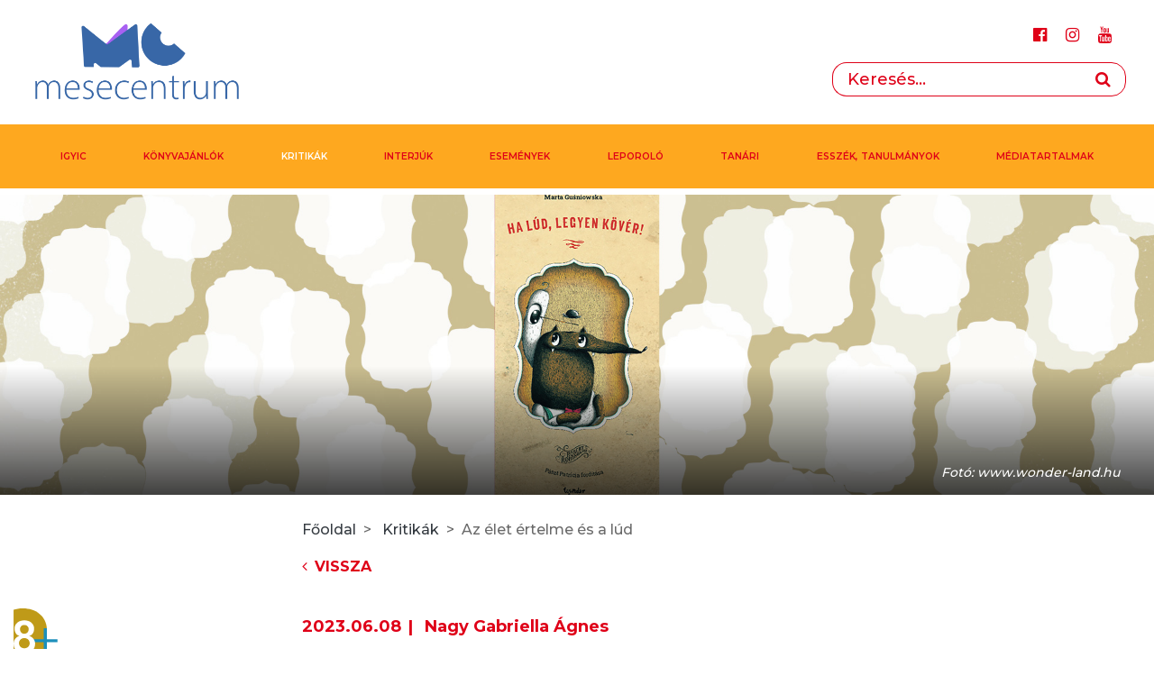

--- FILE ---
content_type: text/html; charset=UTF-8
request_url: https://igyic.hu/mesecentrum-kritikak/az-elet-ertelme-es-a-lud.html
body_size: 9775
content:
<!doctype html>
<html class="html" lang="hu">
<!-- HEAD START -->
<head>
    <meta charset="utf-8">
<meta name="format-detection" content="telephone=no">
<meta name="viewport" content="width=device-width, initial-scale=1, shrink-to-fit=no">
<meta name="title" content="Az élet értelme és a lúd - IGYIC">

<title>Az élet értelme és a lúd - IGYIC</title>

<meta http-equiv="X-UA-Compatible" content="IE=edge">
<meta name="viewport" content="width=device-width, initial-scale=1">
<meta name='language' content='HU'>
<meta name="description" content="Mesecentrum - Bölcs bambusz">
<meta name="keywords" content=", Marta Guśniowska, Robert Romanovicz, Wonderland Alapítvány, Pászt Patrícia, Mesecentrum, Bölcs bambusz">
<meta name="robots" content="index, follow">

<meta property="og:locale" class="meta" content="hu_HU">
<meta property="og:site_name" content="IGYIC">
<meta property="og:type" content="article">
<meta property="og:title" content="Az élet értelme és a lúd - IGYIC">
<meta property="og:description" content="Mesecentrum - Bölcs bambusz">
<meta property="og:url" content="https://igyic.hu/mesecentrum-kritikak/az-elet-ertelme-es-a-lud.html">
<meta property="og:image" content="https://igyic.hu/file/slides/2/23294/marta_gusniowska_lead_copy.jpg">
<meta property="og:image:width" content="600"/>
<meta property="og:image:height" content="315"/>
<meta property="og:image:secure_url" content="https://igyic.hu/file/slides/2/23294/marta_gusniowska_lead_copy.jpg"/>
<meta property="fb:app_id" content="">
<meta name="twitter:title" content="Az élet értelme és a lúd - IGYIC">
<meta name="twitter:card" content="">
<meta name="twitter:description" content="Mesecentrum - Bölcs bambusz">
<meta name="twitter:image" content="https://igyic.hu/file/slides/2/23294/marta_gusniowska_lead_copy.jpg">

<!-- Web Application Manifest -->
<link rel="manifest" href="https://igyic.hu/manifest.json">
<!-- Chrome for Android theme color -->
<meta name="theme-color" content="#000000">

<!-- Add to homescreen for Chrome on Android -->
<meta name="mobile-web-app-capable" content="yes">
<meta name="application-name" content="IGYIC">
<link rel="icon" sizes="512x512" href="/img/icons/icon-512x512.png">

<!-- Add to homescreen for Safari on iOS -->
<meta name="apple-mobile-web-app-capable" content="yes">

<meta name="apple-mobile-web-app-title" content="IGYIC">
<link rel="apple-touch-icon" href="/img/icons/icon-512x512.png">

<!-- Tile for Win8 -->
<meta name="msapplication-TileColor" content="#ffffff">
<meta name="msapplication-TileImage" content="/img/icons/icon-512x512.png">
    <!-- FAVICONS START -->
    <link rel="icon" type="image/x-icon" href="https://igyic.hu/favicon.ico">
    <!-- FAVICONS END -->
    <!-- GLOBAL STYLES -->
    <!-- Custom styles for this template -->
<link rel="stylesheet" type="text/css" href="/css/mesecentrum.css?id=60712c38bc570d5697d3" as="style">
    <!-- GLOBAL STYLES -->
    <!-- ANALYTICS -->
    <!-- Google tag (gtag.js) -->
<script async src="https://www.googletagmanager.com/gtag/js?id=G-PJ9YCWJL0X"></script>
<script>
  window.dataLayer = window.dataLayer || [];
  function gtag(){dataLayer.push(arguments);}
  gtag('js', new Date());

  gtag('config', 'G-PJ9YCWJL0X');
</script>
    <!-- Hotjar Tracking Code for https://igyic.hu -->
<script>
    (function(h,o,t,j,a,r){
        h.hj=h.hj||function(){(h.hj.q=h.hj.q||[]).push(arguments)};
        h._hjSettings={hjid:1791607,hjsv:6};
        a=o.getElementsByTagName('head')[0];
        r=o.createElement('script');r.async=1;
        r.src=t+h._hjSettings.hjid+j+h._hjSettings.hjsv;
        a.appendChild(r);
    })(window,document,'https://static.hotjar.com/c/hotjar-','.js?sv=');
</script>
    <!-- ANALYTICS END -->
</head>
<!-- HEAD END -->
<!-- BODY START -->
<body class="body">
    <div class="overlay"></div>
    <div>
        <header id="nav" data-height="216" class="header">
    <nav class="navbar navbar-light navbar-expand-lg bg-light">
        <div class="container">
            <a class="navbar-brand" href="https://igyic.hu/blog">
                <img class="brand" src="https://igyic.hu/img/MC_23_transp_colour_full-2.PNG" alt="">
                <img class="brand simple d-none" src="https://igyic.hu/img/MC_23_transp_colour-2.PNG" alt="">
            </a>
            <div class="search d-block text-right ml-auto">
                <ul class="social list-inline">
    <li class="list-inline-item mr-3">
        <a class="text-primary" target="_blank" href="https://www.facebook.com/igyic/">
            <i class="fa fa-facebook-official" aria-hidden="true"></i>
        </a>
    </li>
    <li class="list-inline-item mr-3">
        <a class="text-primary" target="_blank" href="https://www.instagram.com/meseterasz/">
            <i class="fa fa-instagram" aria-hidden="true"></i>
        </a>
    </li>
    <li class="list-inline-item mr-3">
        <a class="text-primary" target="_blank" href="https://www.youtube.com/channel/UChVHFyvfZI56-ESTyaE1tCw">
            <i class="fa fa-youtube" aria-hidden="true"></i>
        </a>
    </li>
</ul>                <form class="search-form form-inline" action="https://igyic.hu/kereses" method="GET">
        <input type="hidden" name="show_type" value="index_mesecentrum" >
        <div class="input-group">

            <input id="queryInput" required minlength="3" name="search" class="form-control" type="search"
                   placeholder="Keresés..." aria-label="Search">
            <div class="input-group-append">
                <span class="input-group-text">
                    <i data-search-toggler="true" class="fa fa-search" aria-hidden="true"></i>
                </span>
            </div>
        </div>
    </form>

                        </div>
            <button class="navbar-toggler collapsed"  type="button" data-toggle="collapse"
                data-target="#mobileMenu" aria-controls="mobileMenu" aria-expanded="false"
                aria-label="Toggle navigation">
                <div id="nav-icon">
                    <span></span>
                    <span></span>
                    <span></span>
                </div>
            </button>
            <i data-search-toggler="true" class="fa fa-search d-lg-none search-btn" aria-hidden="true"></i>
        </div>
    </nav>
    
    <nav class="navbar navbar-expand-lg  navbar-secondary navbar-light bg-orange">
        <div class="container">
            <div class="collapse navbar-collapse" id="mobileMenu">
                <ul class="navbar-nav mx-auto">
                                                                                                                                                <li class="nav-item">
                            <a class="nav-link  "
                               href="https://igyic.hu">IGYIC  </a>
                        </li>
                                                                                            <li class="nav-item">
                            <a class="nav-link  "
                               href="https://igyic.hu/konyvajanlok">Könyvajánlók  </a>
                        </li>
                                                                                            <li class="nav-item">
                            <a class="nav-link  active"
                               href="https://igyic.hu/mesecentrum-kritikak">Kritikák  </a>
                        </li>
                                                                                            <li class="nav-item">
                            <a class="nav-link  "
                               href="https://igyic.hu/mesecentrum-interjuk">Interjúk  </a>
                        </li>
                                                                                            <li class="nav-item">
                            <a class="nav-link  "
                               href="https://igyic.hu/esemenyek">Események  </a>
                        </li>
                                                                                            <li class="nav-item">
                            <a class="nav-link  "
                               href="https://igyic.hu/leporolo">Leporoló  </a>
                        </li>
                                                                                            <li class="nav-item">
                            <a class="nav-link  "
                               href="https://igyic.hu/tanari">Tanári  </a>
                        </li>
                                                                                            <li class="nav-item">
                            <a class="nav-link  "
                               href="https://igyic.hu/esszektanulmanyok">Esszék, tanulmányok  </a>
                        </li>
                                                                                                                                                <li class="nav-item">
                            <a class="nav-link  "
                               href="https://igyic.hu/podcastok">MÉDIATARTALMAK  </a>
                        </li>
                                    </ul>
                <div class="d-lg-none">
                    <ul class="social list-inline">
    <li class="list-inline-item mr-3">
        <a class="text-primary" target="_blank" href="https://www.facebook.com/igyic/">
            <i class="fa fa-facebook-official" aria-hidden="true"></i>
        </a>
    </li>
    <li class="list-inline-item mr-3">
        <a class="text-primary" target="_blank" href="https://www.instagram.com/meseterasz/">
            <i class="fa fa-instagram" aria-hidden="true"></i>
        </a>
    </li>
    <li class="list-inline-item mr-3">
        <a class="text-primary" target="_blank" href="https://www.youtube.com/channel/UChVHFyvfZI56-ESTyaE1tCw">
            <i class="fa fa-youtube" aria-hidden="true"></i>
        </a>
    </li>
</ul>                </div>
            </div>
        </div>
    </nav>

            </header>
    
        <!-- MAIN START -->
        <main role="main" class="main-container">
                <article class="red">
        <div class="lead-image image-wrapper lazy wrapp1920x500   bg-dark" title="Marta Guśniowska: Ha lúd, legyen kövér! NGA Pászt Patrícia-04" data-bg="url(https://igyic.hu/file/slides/2/23294/marta_gusniowska_lead_copy.jpg)" >
                <span class="caption">Fotó: www.wonder-land.hu</span>
            </div>
        <div class="container mt-30">
            <div class="row">
                
                    <div class="col-sm-3 col-lg-2 col-xl-3 left-side d-none d-sm-block">
                        <div class="row sticky-top">
                            <div class="col-lg-6">
                                                                    <div class="marker">

                                                                                    <img src="https://igyic.hu/file/iconImages/0/0000/8eveskortol.svg" class="marker-img" alt="">
                                                                                <p class="description">8 éves kortól</p>
                                    </div>
                                                                    <div class="marker">

                                                                                    <img src="https://igyic.hu/file/iconImages/0/0000/ilusztraltkonyv.svg" class="marker-img" alt="">
                                                                                <p class="description">Illusztrált könyv</p>
                                    </div>
                                                                    <div class="marker">

                                                                                    <img src="https://igyic.hu/file/iconImages/0/0000/unisex.svg" class="marker-img" alt="">
                                                                                <p class="description">Uniszex</p>
                                    </div>
                                
                            </div>

                        </div>
                    </div>
                
                <div class="col-sm-9 col-lg-7 col-xl-6">
                    <nav id="breadcrumbs" aria-label="breadcrumb">
        <ol class="breadcrumb">
                                                <li class="breadcrumb-item">
                        <a href="https://igyic.hu">
                            Főoldal
                        </a>
                    </li>
                                                                <li class="breadcrumb-item">
                        <a href="https://igyic.hu/mesecentrum-kritikak">
                            Kritikák
                        </a>
                    </li>
                                                                <li class="breadcrumb-item active" aria-current="page">Az élet értelme és a lúd</li>
                            
        </ol>
    </nav>
                    <a href="javascript:void(0)" class="back-btn"><i
                                class="fa fa-angle-left mr-2 mt-4" aria-hidden="true"></i>Vissza</a>
                                        <ul class="list-inline article-heading ">
                        <li class="list-inline-item font-weight-bold"> 2023.06.08</li>
                                                                            <li class="list-inline-item font-weight-bold"> Nagy Gabriella Ágnes</li>
                                                                    </ul>
                    <h1 class="page-title">Az élet értelme és a lúd</h1>
                                        <div class="article-lead">
                        <p><strong>Nagy Gabriella Ágnes</strong> kritikája.</p>                    </div>
                    <div class="article-body">
                        <p> –<em> A Farkashoz megyünk – magyarázta sietve a Lúd. – Vacsorára.</em></p>
<p><em>Vidra úr elragadtatással csettintett a nyelvével.</em></p>
<p><em>– Az finom! És mi lesz ma este vacsorára?</em></p>
<p><em>– Én – felelte röviden a Lúd.</em>”</p>
<p><strong>A kortárs lengyel gyerekirodalomból viszonylag kevés könyv jut el a magyar olvasókhoz</strong></p>
<p>Ami eljut, mint szinte minden fordításirodalom esetében, átmegy egy szűrőn, válogatáson, mi, magyar olvasók pedig éppen ezért többnyire a válogatás legjavát kapjuk kézhez.</p>
<p><figure class="figure figure-embed">
    <div class="figure-img image-wrapper"  style="padding-bottom: 47.337278106509%;" >
        <img data-src="https://igyic.hu/file/slides/2/23293/marta_gusniowska_cikk_copy3.jpg" class="lazy  img-fluid"
             alt="Marta Guśniowska: Ha lúd, legyen kövér! NGA Pászt Patrícia-03">
    </div>
        </figure>
</p>
<p>Marta Guśniowska lengyelül 2017-ben megjelent könyvét Pászt Patrícia fordításában, a kortárs lengyel gyerekirodalmi könyveket itthon népszerűsítő Wonderland Alapítvány kiadásában olvashatjuk, és méltán bízhatunk abban, hogy ezúttal is remek könyvet bocsátottak a magyar olvasók rendelkezésére.</p>
<p><strong>A szöveg vicces, a történet szórakoztató, az illusztrációk kedvesek és szépek, a téma viszont meglehetősen komornak tűnhet</strong></p>
<p>Az élete értelmét nem lelő Lúd ugyanis semmi másra nem vágyik, csak hogy érjenek véget a lelki gyötrelmei ezen a világon. Nem is csoda tehát, hogy mikor a Róka belopakodik a tyúkólba, nem ijed meg tőle, hanem felajánlja magát vacsorának.</p>
<p>Viktor Frankl szerint éppen az értelem hiánya jelenti a lét legnagyobb megpróbáltatását. Az értelem nélküli létezés, amelynek egyik legmarkánsabb patologikus kifejeződése a depresszió, híján van a küzdelemnek, a hitnek, a reménynek. Az értelem azonban, amely elsősorban koherens értelmek, összefüggések meglelését jelenti, különbözik a céltól. A cél valamilyen szándékkal függ össze, olyasmivel, amit el akarunk érni, ami szolgál valamire. Így hát a Lúd értelem nélküli élete depresszióba süllyed, de nem marad teljesen cél nélkül. Guśniowska tisztázza is a mese elején, rögtön az első oldalon, mit jelent a depresszió: „<em>a depresszió nagyon kellemetlen dolog, kérdés nélkül bemászik a fejünkbe, és örömtelenné tesz bennünket, rosszul érezzük magunkat, s ilyenkor nemcsak önmagunkat nem szeretjük, hanem azt gondoljuk, hogy mások sem szeretnek minket, mert hát miért is szeretnének?</em>”</p>
<p>A Lúd értelem és szeretet nélküli élete azon az éjjelen, mikor a Róka feltűnik a tanyán, megváltozik. A legzsírosabb tyúkot felkapva ugyanis a Róka iszkolni kezd, de a Lúd csendesen figyeli és figyelmezteti: „<em>Én nem vinném el […] Komolyan. Tudom, hogy mit evett. És mibe lépett bele. És meg is csúszott… És beleesett fenékkel az egész truty…</em></p>
<p><em>– Pssszt!!! – sziszegte fenyegetően a Róka. – Fogd be a csőröd, vagy felfallak még a tyúk előtt! Előételnek.</em></p>
<p><em>Ezen a ponton a legtöbb lúd valószínűleg elhallgatott volna. De a mi libánk nem tartozott közéjük. Sőt, még azt is gondolta magában, egy ilyen felfalatás nem is lenne rossz, mert véget vetne értelmetlen életének.</em>”</p>
<p><figure class="figure figure-embed">
    <div class="figure-img image-wrapper"  style="padding-bottom: 47.337278106509%;" >
        <img data-src="https://igyic.hu/file/slides/2/23292/marta_gusniowska_cikk_copy2.jpg" class="lazy  img-fluid"
             alt="Marta Guśniowska: Ha lúd, legyen kövér! NGA Pászt Patrícia-02">
    </div>
        </figure>
</p>
<p><strong>Azaz a Lúd egy véletlen helyzet folytán végre célt talál</strong></p>
<p>Ám a Róka nem akarja megenni, nem teszi meg a kért szívességet, helyette inkább elviszi Farkas barátjához, aki sejtése szerint vele ellentétben még egy ilyen sovány, csontos, depressziós, étvágytalan madarat is hajlandó lesz megvacsorázni. A lúdnyakat imitáló hosszúkás könyv lényegében erről az útról szól, és arról, ahogyan végül a Róka és a Lúd összebarátkoznak, sőt. A kaland a Farkas házánál ér véget, akinél a Lúd beül a forró vízbe, maga alá gyújt, és a tepsiben elterülve várja a véget.</p>
<p>Mielőtt azonban elsütnénk a mese poénját, ami lévén gyerekeknek szóló történet, aligha végződhet a Lúdból készült étel föltálalásával, kanyarodjunk vissza az időben vagy száz évvel, hiszen Guśniowska szövege határozottan intertextuális kapcsolatot ápol a lengyel irodalomtörténet egyik meghatározó alakjának, egyben az európai avantgárd színház egyik legizgalmasabb szerzőjének műveivel.</p>
<p>1914 nyarán a lengyel színház, művészet és antropológia két jelentős alakja, életre szóló barátok, Ausztráliába készültek, amiből egy kéthetes ceyloni út valósult meg – az utazást eredetileg hosszabbra tervezték, de a világháború kirobbanása közbeszólt. Bronisław Malinowski antropológusként ismert, a részt vevő megfigyelés úttörője, Stanisław Ignacy Witkiewicz festő, fotográfus, író pedig többek között abszurd, szürrealista drámáiról – Malinowski a barátját fotósként és rajzolóként vitte magával. Witkiewicz a <em>Vízityúk</em> című drámát a ceyloni utazást követően, 1922-ben írta, és Tadeusz Kantor rendezéseinek köszönhetően – Kantor éppen a <em>Vízityúk</em> színrevitelekor használta először hasonmás bábuit 1967-ben, és tette ismertté Európa-szerte lengyel honfitársának drámáit – ma a lengyel drámairodalom és színház legismertebb szövegei között tartjuk számon.</p>
<blockquote class="blockquote"><span class="quote-icon"></span>
<p>Ezek a szatirikus, parodisztikus, szürreális drámák jobbára az értelem kereséséről szólnak, miközben tagadják a metafizikai értelmet.</p>
</blockquote>
<p>Witkiewicz drámáit rendre megtalálhatjuk a hazai és külföldi színházak műsorán és nemzetközi színházi fesztiválokon. A vízityúk létező madárfajta, és többek között Ceylon szigetén él. Witkiewicz azért kapott meghívást az utazásra, mert jegyese, Jadviga öngyilkosságot követett el 1914. február 21-én, amelyért Witkiewicz, alias Witkacy nem kevés bűntudatot érzett. Szerelmi bánatát és komor hangulatát enyhítendő, no meg apja kívánságára, aki szerint a neveltetéshez hozzátartozik, hogy világot kell látni, a lengyel piktor csatlakozott barátjához, majd Londonból kihajóztak Délnyugat-Ázsia felé.</p>
<p><figure class="figure figure-embed">
    <div class="figure-img image-wrapper"  style="padding-bottom: 47.337278106509%;" >
        <img data-src="https://igyic.hu/file/slides/2/23291/marta_gusniowska_cikk_copy.jpg" class="lazy  img-fluid"
             alt="Marta Guśniowska: Ha lúd, legyen kövér! NGA Pászt Patrícia-01">
    </div>
        </figure>
</p>
<p>Guśniowska meséje folytatja Witkiewicz lélektani, társadalmi, realista drámákkal szemben írt szövegeinek azt a hagyományát, amely a metafizikai értelem keresésének lehetetlenségéről vagy épp az értelemnélküliségről, abszurditásokról, idegenségről, különös alakokról szól. A szereplők érzelmi állapotai ugrásszerűen változnak, híján minden logikának, a nyelvezetet is különféle stílusú, hevületű megszólalások jellemzik, olykor tele maró öngúnnyal vagy a bennszülöttek nyelvét idéző érthetetlen szósalátákkal. A kortárs lengyel mese ezeket a stiláris elemeket emeli át, persze jelentősen tompítva. A vélhetően menyasszonya öngyilkossága után depresszióba forduló Witkacy alakját is megidézi drámáinak egyéb depressziós szereplőivel együtt a Lúd figurájában – a gyerekmesékhez illően boldog kimenetellel.</p>
<blockquote class="blockquote"><span class="quote-icon"></span>
<p>Nem csoda, ha a gyerekeknek szánt mese a lengyel drámairodalom kanonikus szerzőjének életére, drámájára és nyelvezetére rímelve tele van humoros fordulattal, szójátékkal, abszurditással.</p>
</blockquote>
<p><strong>Ugyan Marta Guśniowskának ez az első, gyerekeknek szóló könyve, gyermekszínházi dramaturgként mégsem lehet kezdő írónak tekinteni</strong></p>
<p>A fordító is számos lengyel drámát, irodalmi művet ültetett át korábban magyar nyelvre, azaz pompás szöveggel találkozunk. Az áthallások, a pastiche jellegű szöveg pedig folyamatos főhajtással tiszteleg Witkacy öröksége előtt. Megelőlegezve a kötet magyarországi karrierjét, azt is sejthetjük, hogy valószínűleg könnyen és sikeresen adaptálható majd színpadra. Még akkor is, ha a történet elsőre nem tűnik túl gyerekbarátnak, hiszen a mese elején a saját megevéséért könyörgő depressziós Lúd – ahogy Witkacy drámájának nyitó képében a Vízityúk könyörög saját kivégézéséért – nem igazán tekinthető klasszikus gyerektémának.</p>
<blockquote class="blockquote"><span class="quote-icon"></span>
<p>Ugyanakkor a mesék, a népmesék, különösen az állatmesék sokszor szólnak arról, ki fog megenni kit, tehát a téma korántsem ismeretlen.</p>
</blockquote>
<p>A reakció az, ami különös, mert míg például Sven Nordquist mesesorozatának több epizódjában az öreg Pettson tyúkjai rémülten menekülnek a róka elől (a <em>Tűzijáték a Rókának </em>című rész pedig külön a témának lett dedikálva), Guśniowska Lúdja minden igyekezetével tukmálná rá magát a besurranó tyúktolvajra.</p>
<p>Depressziója határtalan és mély. De az ostobasága és az elszántsága is határtalan. A tyúkólban lebuktatott és onnan eloldalgó Róka után lohol, hogy ott etesse meg magát:</p>
<p>„<em>A Róka érezte, hogy a méregtől a fejébe szökik a vér: ma egy finom, zsíros csirkét kellett volna ebédelnie. Ma meg akarta vele tömni a bendőjét. Sőt, tele akarta zabálni magát – ami talán nem túl elegáns dolog, de néha a rókákkal is megesik. Teli hassal kellett volna lefeküdnie, ehelyett itt ül éhesen egy bögre hideg teával, és egy hülye, sovány libával vitatkozik!</em>”</p>
<p><figure class="figure figure-embed">
    <div class="figure-img image-wrapper"  style="padding-bottom: 47.337278106509%;" >
        <img data-src="https://igyic.hu/file/slides/2/23296/marta_gusniowska_cikk_copy5.jpg" class="lazy  img-fluid"
             alt="Marta Guśniowska: Ha lúd, legyen kövér! NGA Pászt Patrícia-02">
    </div>
            <figcaption class="figure-caption">www.facebook.com/marta.gusniowska</figcaption>
        </figure>
</p>
<p><strong>A mese humorát részben a Lúd elszántsága szolgáltatja, aki minden körülmények között szeretne elfogyasztódni</strong></p>
<p>Még a tóba való belefulladás sem vonzza mint lehetséges halálnem, csak és kizárólag eredeti tervének végrehajtása motiválja, vagyis az, hogy terítékre kerüljön. Ám az sem minden áron. „<em>Az életem értelmét elvesztettem ugyan, de a szaglásomat még nem. Ha kömény lesz, fuccs az üzletnek</em>” – mondja a Farkasnak utasításként a saját fűszerezését illetően.</p>
<p> A tepsiben fővő Lúd már éppen elalél a forró gőzben, amikor a Róka, a Farkas és az éppen arra járó Medve és Vidra ráébrednek, hogy mégiscsak jó fej barátra leltek, de az újabb humoros jelenetek során mégsem ők mentik meg a Ludat. Az végül maga alatt fújja el a lángot, amikor rájön, hogy mégis törődik vele valaki egy kicsit.</p>
<blockquote class="blockquote"><span class="quote-icon"></span>
<p>A könyv egy szentenciával zárul, amely a végig humoros történet miatt szerencsére veszít a moralizáló élből, ugyanakkor kimondja azt a fontos tapasztalatot, hogy a depresszióból ki lehet kecmeregni némi segítséggel, de akár saját elhatározásból is.</p>
</blockquote>
<p><strong>A különleges formátum, a gömbölyű, szinte plüssfiguraszerű, hengeres karakterek, a rendkívül vicces történet egészen egyedi stílusukkal mind a kötet értékét növelik</strong></p>
<p>A depresszióról szóló könyv éppen azért ajánlható végül bátran a gyerekeknek (is), mert eltávolítva, humorosan, kifigurázva beszél a lehangoltságról, a reményvesztettségről és arról az abszurd célról, hogy valaki a saját életét kioltsa. Shona Innes meséje (<em>A rosszkedv olyan, mint egy felhő</em>) az egészen kicsiknek, Scheer Katalin <em>Nefelé</em> című műve a 8–12 éveseknek, Milne regényének Fülese pedig mindenkinek szól a depresszióról, de mind másképpen.</p>
<p>Guśniowska egy ezektől a megoldásoktól eltérő, sajátos utat választott: nemcsak a (le)hangoltság állapotát írta le vagy a szuicid szándékot, hanem felvetette az élet értelmének kérdését is. Persze a gyerekeknek nem szükséges filozófiai magasságokba röpülniük – az egyik jelenetben a Róka le is inti a Farkast és a Ludat, nehogy filozofálni kezdjenek –, ehelyett az író megoldásként a barátságot és a szerelmet ajánlja.</p>
<p><strong>Szó sincs arról tehát, hogy valamilyen végső vagy kozmikus értelmet tukmálna ránk a könyv</strong></p>
<p>Akárcsak Witkacy, nem foglalkozik az egyénen kívüli vagy az egyén feletti mágikus vagy spirituális elrendezés lehetőségeivel. Az öngyilkosságra való szabadságon túl egészen földi, földhözragadt megoldást kínál, mégpedig a társaság, az apró örömök, a humor által meglelhető értelmet. Ezek valójában mind az értelemkeresés melléktermékei, de nélkülük a keresés maga sem lehetséges. A kérdés pedig, hogy ki milyen értelmet talál magának, nyitva maradhat, mert az sem biztos, hogy csak egyvalaminek kell értelmessé válnia: „<em>…vajon az életnek csupán egyetlen értelme lehet? Talán ha mindent egybevetnénk, akkor összeadódnának a dolgok, és valahogy… minden értelmet nyerne?</em>” – teszi föl a Lúd a kérdést a forró tepsibe kerülés előtt. És talán éppen az út, az elindulás, a kaland az, amely leginkább lehetővé teszi ezeknek a dolgoknak az összerendeződését.</p>
<p><figure class="figure figure-embed">
    <div class="figure-img image-wrapper"  style="padding-bottom: 47.337278106509%;" >
        <img data-src="https://igyic.hu/file/slides/2/23295/marta_gusniowska_cikk_copy4.jpg" class="lazy  img-fluid"
             alt="Marta Guśniowska: Ha lúd, legyen kövér! NGA Pászt Patrícia-01">
    </div>
            <figcaption class="figure-caption">www.facebook.com/marta.gusniowska</figcaption>
        </figure>
</p>
<p>A depresszióról írni úgy, hogy hangvételében a könyv nem veszi komolyan azt, amiből a depressziós maga ki sem lát, vagyis a reménytelenséget, külön bravúr. Egyszerre működteti a beszűkült tudatállapot morbiditását, a halál akarását és az ironikus, abszurd hangvétel távolságtartó érzéketlenségét, amivel szabadságot biztosít minden cselekvésnek. E két nézőpont egyidejű megjelenésének tapasztalata – vegyülve az itt-ott felbukkanó együttérzéssel – a gyerekek, sőt a felnőtt olvasók számára is fontosabb tanulságként szolgálhat, mint a mese végén szereplő szentencia. </p>
<p align="right"> Nagy Gabriella Ágnes</p>
<p>Marta Guśniowska: Ha lúd, legyen kövér!<br />Illusztráció: Robert Romanovicz<br />Fordító: Pászt Patrícia<br />Wonderland Alapítvány, 2022<br />91 oldal<br />3990 Ft</p>
                                            </div>
                </div>
                <div class="col-12 col-lg-2 right-side offset-xl-1">
                                    </div>
            </div>
        </div>
    </article>
        </main>
        <!-- MAIN END -->

        <!-- FOOTER -->
        <footer class="footer">
    <div class="container top-section">
        <div class="row justify-content-center align-items-center">
            <div class="col-12 col-md-2">
                <a href="https://igyic.hu/blog">
                    <img class="mb-2 logo" src="https://igyic.hu/img/MC_23_transp_white_full.svg" alt="">
                </a>
            </div>
            <div class="col-12 col-md-4 social">
                <a href="https://igyic.hu/kapcsolat">
                    <p class="text-primary font-weight-bold">KAPCSOLAT</p>
                </a>
                <p class="text-primary font-weight-bold d-none d-lg-block">Kövessen minket a közösségi oldalainkon is!</p>
                <ul class="social list-inline">
    <li class="list-inline-item mr-3">
        <a class="text-primary" target="_blank" href="https://www.facebook.com/igyic/">
            <i class="fa fa-facebook-official" aria-hidden="true"></i>
        </a>
    </li>
    <li class="list-inline-item mr-3">
        <a class="text-primary" target="_blank" href="https://www.instagram.com/meseterasz/">
            <i class="fa fa-instagram" aria-hidden="true"></i>
        </a>
    </li>
    <li class="list-inline-item mr-3">
        <a class="text-primary" target="_blank" href="https://www.youtube.com/channel/UChVHFyvfZI56-ESTyaE1tCw">
            <i class="fa fa-youtube" aria-hidden="true"></i>
        </a>
    </li>
</ul>            </div>

        </div>
    </div>
    <div class="bottom-section">
        <div class="container">
            <div class="row ">
                <div class="col-12">
                    <ul class="list-inline text-center  text-small">
                                            <li class="list-inline-item">
                <a class="text-primary " href="https://igyic.hu/rolunk"
                   aria-label="Rólunk" title="Rólunk">Rólunk</a>
            </li>
                                            <li class="list-inline-item">
                <a class="text-primary " href="https://igyic.hu/impresszum"
                   aria-label="Impresszum" title="Impresszum">Impresszum</a>
            </li>
                                            <li class="list-inline-item">
                <a class="text-primary " href="https://igyic.hu/bemutatkozas"
                   aria-label="Bemutatkozás" title="Bemutatkozás">Bemutatkozás</a>
            </li>
                                        </ul>

                            </div>
            </div>
        </div>
    </div>
</footer>
        <!-- FOOTER END -->
    </div>
    <!-- GLOBAL SCRIPTS START -->
    <!-- Custom scripts for this template -->
<script type="text/javascript"  src="/js/app.js?id=7ee1cfd85d8b050f67f1"></script>
    <!-- GLOBAL SCRIPTS END -->
</body>
<!-- BODY END -->
</html>


--- FILE ---
content_type: image/svg+xml
request_url: https://igyic.hu/file/iconImages/0/0000/8eveskortol.svg
body_size: 2766
content:
<svg width="53" height="54" viewBox="0 0 53 54" fill="none" xmlns="http://www.w3.org/2000/svg">
<path d="M40.0664 24.631C39.0664 8.72898 26.4404 0 11.4814 0C6.54938 0 3.06641 0.747997 0.0664062 1.603V27.532V51.705V53.93H40.0664V24.631Z" fill="#BF9A18"/>
<path d="M40.0174 23.7271V37.0681H52.8864V40.4741H40.0174V53.9301H36.3734V40.4751H23.5034V37.0691H36.3734V23.7281H40.0174V23.7271Z" fill="#1C8FBB"/>
<path d="M12.9964 14.3291C14.6194 14.3291 16.1424 14.5551 17.5674 15.0051C18.9914 15.4571 20.2364 16.1061 21.2994 16.9531C22.3624 17.8011 23.2014 18.8471 23.8154 20.0911C24.4294 21.3351 24.7354 22.7691 24.7354 24.3921C24.7354 26.4481 24.2564 28.2521 23.3014 29.8021C22.3454 31.3531 20.8944 32.4171 18.9464 32.9941V33.1021C19.8474 33.2831 20.7224 33.6521 21.5704 34.2111C22.4184 34.7711 23.1674 35.4551 23.8154 36.2671C24.4644 37.0791 24.9784 38.0071 25.3574 39.0531C25.7364 40.0991 25.9254 41.2171 25.9254 42.4071C25.9254 44.3191 25.5814 45.9871 24.8974 47.4111C24.2114 48.8361 23.2924 50.0351 22.1384 51.0091C20.9844 51.9831 19.6134 52.7131 18.0274 53.2001C16.4394 53.6871 14.7624 53.9301 12.9964 53.9301C11.1924 53.9301 9.50738 53.6861 7.93738 53.2001C6.36938 52.7131 5.00639 51.9831 3.85339 51.0091C2.69839 50.0351 1.77838 48.8361 1.09338 47.4111C0.407384 45.9871 0.0664062 44.3191 0.0664062 42.4071C0.0664062 41.2171 0.255423 40.0991 0.633423 39.0531C1.01242 38.0071 1.52642 37.0781 2.17542 36.2671C2.82441 35.4561 3.57241 34.7711 4.42041 34.2111C5.26841 33.6521 6.14243 33.2831 7.04443 33.1021V32.9941C5.09743 32.4171 3.64539 31.3531 2.68939 29.8021C1.73339 28.2521 1.25543 26.4481 1.25543 24.3921C1.25543 22.7691 1.56242 21.3351 2.17542 20.0911C2.78841 18.8471 3.62641 17.8011 4.69141 16.9531C5.75441 16.1061 6.99938 15.4571 8.42438 15.0051C9.84838 14.5551 11.3734 14.3291 12.9964 14.3291ZM12.9964 35.5901C12.1304 35.5901 11.3004 35.7351 10.5074 36.0231C9.71439 36.3121 9.02842 36.7271 8.45142 37.2681C7.87442 37.8091 7.41439 38.4501 7.07239 39.1881C6.72839 39.9281 6.55743 40.7301 6.55743 41.5951C6.55743 43.4341 7.16138 44.9221 8.36938 46.0581C9.57738 47.1941 11.1194 47.7621 12.9954 47.7621C14.8704 47.7621 16.4114 47.1941 17.6204 46.0581C18.8284 44.9221 19.4324 43.4341 19.4324 41.5951C19.4324 40.7291 19.2604 39.9281 18.9184 39.1881C18.5744 38.4491 18.1144 37.8081 17.5384 37.2681C16.9614 36.7271 16.2754 36.3121 15.4824 36.0231C14.6904 35.7351 13.8614 35.5901 12.9964 35.5901ZM12.9964 19.8471C11.3374 19.8471 10.0484 20.3531 9.12842 21.3621C8.20842 22.3721 7.74841 23.5981 7.74841 25.0411C7.74841 26.5561 8.21742 27.8271 9.15442 28.8551C10.0914 29.8831 11.3734 30.3971 12.9964 30.3971C13.7174 30.3971 14.3934 30.2621 15.0244 29.9921C15.6554 29.7211 16.2144 29.3431 16.7014 28.8561C17.1884 28.3691 17.5674 27.8011 17.8384 27.1521C18.1094 26.5031 18.2434 25.7991 18.2434 25.0421C18.2434 23.6001 17.7474 22.3731 16.7564 21.3631C15.7634 20.3531 14.5104 19.8471 12.9964 19.8471Z" fill="white"/>
</svg>


--- FILE ---
content_type: image/svg+xml
request_url: https://igyic.hu/file/iconImages/0/0000/unisex.svg
body_size: 681
content:
<svg width="68" height="46" viewBox="0 0 68 46" fill="none" xmlns="http://www.w3.org/2000/svg">
<path d="M57.7181 0C45.3409 0 35.4884 7.07125 33.5205 19.9779V45.5688H67.4672V43.8803V23.3652V1.35983C65.025 0.634153 61.8965 0 57.7181 0Z" fill="#383AA7"/>
<path d="M9.56953 0C21.9468 0 32.0452 7.07125 33.5212 19.9779V45.5688H0.0664062V43.8803V23.3652V1.35983C2.5086 0.634153 5.39112 0 9.56953 0Z" fill="#F285A5"/>
<path d="M54.9097 8.22046C46.1215 8.22046 39.2559 13.6214 39.2559 23.4084C39.2559 23.0616 39.4251 37.6971 39.4251 37.6971H61.0723V36.7436V23.4084V9.10455C60.0573 8.63274 57.6456 8.22046 54.9097 8.22046Z" fill="#BF9A18"/>
<path d="M12.0477 8.22046C20.8359 8.22046 27.6592 13.6214 27.6592 23.4084C27.6592 23.0616 27.4477 37.6971 27.4477 37.6971H5.96973V36.7436V23.4084V9.10455C6.95369 8.63274 9.31176 8.22046 12.0477 8.22046Z" fill="#BF9A18"/>
</svg>


--- FILE ---
content_type: image/svg+xml
request_url: https://igyic.hu/file/iconImages/0/0000/ilusztraltkonyv.svg
body_size: 1258
content:
<svg width="68" height="58" viewBox="0 0 68 58" fill="none" xmlns="http://www.w3.org/2000/svg">
<path d="M34.0004 23.3657C34.0004 8.30908 23.1576 0.00049265 9.67038 0.00049265C5.47968 0.00049265 2.15831 0.634657 0.0664062 1.36082V23.3662V43.8813V45.4842H8.86402C14.295 45.9245 17.9435 48.9689 18.7179 53.1045C19.1868 54.4265 19.4633 55.8448 19.4633 57.3311C19.4633 55.8448 19.7398 54.4265 20.2101 53.1045C20.983 48.9689 24.6335 45.924 30.0625 45.4842H67.9313V43.8813V23.3657V1.36033C65.8399 0.634165 62.5215 0 58.3239 0C44.8397 0.000491982 34.0004 8.30908 34.0004 23.3657Z" fill="#DF0118"/>
<path d="M55.5344 8.46313C46.7693 8.46313 39.9219 13.8641 39.9219 23.6516C39.9219 23.3047 40.0906 37.9402 40.0906 37.9402H61.6808V36.9868V23.6516V9.34772C60.6683 8.87591 58.2629 8.46313 55.5344 8.46313Z" fill="#383AA7"/>
<path d="M27.8223 22.1968H6.72266V23.3726V25.6406H27.8223V22.1968Z" fill="white"/>
<path d="M27.8218 29.0845H6.72266V32.5283H27.8218V29.0845Z" fill="white"/>
<path d="M6.72266 36.3293V37.9401H12.1728C14.0222 37.9401 15.5409 38.4965 16.6277 39.416H21.1569C22.2403 38.5014 23.7403 37.9401 25.5616 37.9401H27.8223V35.9722H6.72266V36.3293Z" fill="white"/>
<path d="M26.0334 15.3091H6.92529V18.753H27.5078C27.1561 17.493 26.6587 16.3437 26.0334 15.3091Z" fill="white"/>
<path d="M12.8566 8.61572C10.2029 8.61572 7.90926 9.01619 6.92529 9.47472V11.8653H22.9974C20.3052 9.73301 16.7925 8.61572 12.8566 8.61572Z" fill="white"/>
</svg>


--- FILE ---
content_type: image/svg+xml
request_url: https://igyic.hu/img/MC_23_transp_white_full.svg
body_size: 235307
content:
<?xml version="1.0" encoding="utf-8"?>
<!-- Generator: Adobe Illustrator 27.6.1, SVG Export Plug-In . SVG Version: 6.00 Build 0)  -->
<!DOCTYPE svg PUBLIC "-//W3C//DTD SVG 1.1//EN" "http://www.w3.org/Graphics/SVG/1.1/DTD/svg11.dtd" [
	<!ENTITY ns_extend "http://ns.adobe.com/Extensibility/1.0/">
	<!ENTITY ns_ai "http://ns.adobe.com/AdobeIllustrator/10.0/">
	<!ENTITY ns_graphs "http://ns.adobe.com/Graphs/1.0/">
	<!ENTITY ns_vars "http://ns.adobe.com/Variables/1.0/">
	<!ENTITY ns_imrep "http://ns.adobe.com/ImageReplacement/1.0/">
	<!ENTITY ns_sfw "http://ns.adobe.com/SaveForWeb/1.0/">
	<!ENTITY ns_custom "http://ns.adobe.com/GenericCustomNamespace/1.0/">
	<!ENTITY ns_adobe_xpath "http://ns.adobe.com/XPath/1.0/">
]>
<svg version="1.1" id="Layer_1" xmlns:x="&ns_extend;" xmlns:i="&ns_ai;" xmlns:graph="&ns_graphs;"
	 xmlns="http://www.w3.org/2000/svg" xmlns:xlink="http://www.w3.org/1999/xlink" x="0px" y="0px" viewBox="0 0 1080 1080"
	 style="enable-background:new 0 0 1080 1080;" xml:space="preserve">
<style type="text/css">
	.st0{fill:#FFFFFF;}
	.st1{fill:#A861F2;}
</style>
<switch>
	<foreignObject requiredExtensions="&ns_ai;" x="0" y="0" width="1" height="1">
		<i:aipgfRef  xlink:href="#adobe_illustrator_pgf">
		</i:aipgfRef>
	</foreignObject>
	<g i:extraneous="self">
		<g>
			<path class="st0" d="M694.79,465.34c-12.09,11.32-30.93,12.58-44.52,2.18c-14.75-11.3-17.84-32.16-7.24-47.22l-45.14-39.28
				c-7.49,5.44-14.35,11.99-20.27,19.72c-32.91,42.97-24.74,104.49,18.23,137.39c42.97,32.91,104.49,24.74,137.39-18.23
				c3.33-4.35,6.12-8.92,8.62-13.6L694.79,465.34z"/>
			<path class="st1" d="M500.83,392.71c-0.33-6.17-7-9.51-11.75-5.89c-32.16,24.54-114.53,122.98-119.96,127.02
				c0.55,5.54,1,10.01,1,10.01L500,419.58L500.83,392.71z"/>
			<g>
				<path class="st0" d="M541.31,391.55c-0.3-5.2-6.22-8.02-10.44-4.97c-29.14,21.12-113.65,82.35-115.29,83.45
					c-1.58,1.06-69.42-54.21-96.9-76.68c-4.4-3.6-10.99-0.3-10.75,5.38l10.25,159.59c0.09,2.18,1,4.26,2.54,5.81l38.42,0.24
					l-0.64-9.97c-0.24-5.68,6.35-8.99,10.75-5.38c5.16,4.22,11.74,9.59,19.03,15.53l77,0.47c16.64-12.05,32.21-23.33,41.79-30.28
					c4.22-3.06,10.14-0.24,10.44,4.97l1.34,25.64l27.9,0.17c2.21-1.77,3.43-4.5,3.27-7.33L541.31,391.55z"/>
			</g>
			<path class="st0" d="M115.22,640.05c0-6.9-0.23-12.08-0.63-17.99h6.94l0.55,13.33h0.31c4.82-8.66,12.03-15.05,24.42-15.05
				c10.47,0,18.38,6.97,21.6,16.46h0.31c2.16-4.47,4.9-7.84,7.68-10.19c4.86-4.03,9.95-6.27,17.99-6.27
				c7.33,0,24.54,4.15,24.54,32.65v44.32h-7.45v-43.62c0-16.89-6.54-26.96-19.63-26.96c-9.37,0-16.81,6.98-19.75,14.93
				c-0.71,2.16-1.29,4.66-1.29,7.45v48.2h-7.44v-47.03c0-13.56-6.51-23.55-18.66-23.55c-10.11,0-18.07,8.19-20.89,16.97
				c-0.67,2.12-1.13,4.66-1.13,7.25v46.37h-7.45V640.05z"/>
			<path class="st0" d="M244.72,658.98c0,24.02,13.09,33.54,28.61,33.54c10.97,0,16.66-2.2,20.93-4.27l1.92,5.88
				c-2.9,1.56-10.62,4.82-23.75,4.82c-21.63,0-35.08-15.75-35.08-37.78c0-25.12,14.38-40.84,33.82-40.84
				c24.65,0,29.32,23.16,29.32,34.02c0,2.12,0,3.29-0.24,4.62H244.72z M292.69,653.03c0.2-10.51-4.19-26.49-22.49-26.49
				c-16.54,0-23.71,14.89-25.08,26.49H292.69z"/>
			<path class="st0" d="M316.51,687.44c4.04,2.54,10.11,5.21,16.93,5.21c11.84,0,17.48-6.51,17.48-14.34
				c0-8.27-4.98-12.7-15.83-16.97c-12.3-4.78-19.09-11.48-19.09-20.61c0-10.86,8.55-20.38,23.16-20.38c6.94,0,12.78,2.08,16.7,4.78
				l-2.98,6.08c-2.59-1.84-7.45-4.55-14.89-4.55c-9.56,0-14.66,6.15-14.66,13.01c0,7.88,5.33,11.21,15.6,15.44
				c12.15,4.82,19.36,10.85,19.36,22.26c0,12.89-9.99,21.59-25.39,21.59c-7.25,0-14.11-2.08-19.12-5.21L316.51,687.44z"/>
			<path class="st0" d="M379.2,658.98c0,24.02,13.09,33.54,28.61,33.54c10.97,0,16.66-2.2,20.93-4.27l1.92,5.88
				c-2.9,1.56-10.62,4.82-23.75,4.82c-21.63,0-35.08-15.75-35.08-37.78c0-25.12,14.38-40.84,33.82-40.84
				c24.65,0,29.32,23.16,29.32,34.02c0,2.12,0,3.29-0.24,4.62H379.2z M427.17,653.03c0.2-10.51-4.19-26.49-22.49-26.49
				c-16.54,0-23.71,14.89-25.08,26.49H427.17z"/>
			<path class="st0" d="M505.97,694.06c-3.21,1.64-11.09,4.9-21.99,4.9c-21.67,0-36.13-15.79-36.13-38.4
				c0-23.95,16.3-40.21,38.8-40.21c9.25,0,16.81,2.62,19.75,4.66l-2.66,6.19c-3.68-2.12-9.44-4.39-17.83-4.39
				c-20.19,0-30.53,15.44-30.53,33.15c0,19.71,12.42,32.57,29.75,32.57c8.98,0,14.78-2.55,18.81-4.35L505.97,694.06z"/>
			<path class="st0" d="M524.81,658.98c0,24.02,13.09,33.54,28.61,33.54c10.98,0,16.66-2.2,20.93-4.27l1.92,5.88
				c-2.9,1.56-10.62,4.82-23.74,4.82c-21.64,0-35.08-15.75-35.08-37.78c0-25.12,14.38-40.84,33.82-40.84
				c24.65,0,29.31,23.16,29.31,34.02c0,2.12,0,3.29-0.23,4.62H524.81z M572.78,653.03c0.2-10.51-4.19-26.49-22.49-26.49
				c-16.54,0-23.71,14.89-25.08,26.49H572.78z"/>
			<path class="st0" d="M599.7,640.05c0-6.9-0.24-12.08-0.63-17.99H606l0.55,13.6h0.31c4.11-8.46,13.56-15.32,25.9-15.32
				c7.17,0,26.26,3.69,26.26,31.86v45.11h-7.44v-44.44c0-13.72-5.29-26.14-20.85-26.14c-10.58,0-19.59,7.56-22.57,17.32
				c-0.55,1.8-1.02,4.35-1.02,6.7v46.56h-7.44V640.05z"/>
			<path class="st0" d="M693.74,600.27v21.79h21.44v6.03h-21.44v48.91c0,9.56,2.97,15.55,11.05,15.55c3.88,0,6.62-0.51,8.54-1.17
				l0.9,5.75c-2.43,1.02-5.84,1.8-10.39,1.8c-5.49,0-10.03-1.72-12.97-5.33c-3.41-3.96-4.58-10.27-4.58-17.95V628.1h-12.7v-6.03
				h12.7V602.7L693.74,600.27z"/>
			<path class="st0" d="M731.79,644.64c0-7.52-0.24-15.28-0.63-22.57h6.89l0.31,15.28h0.43c3.29-9.52,11.05-17.01,21.36-17.01
				c1.06,0,2.12,0.11,3.05,0.35v7.13c-1.14-0.23-2.2-0.23-3.61-0.23c-10.31,0-17.71,8.97-19.75,21.04c-0.39,2.2-0.63,4.7-0.63,7.13
				v41.54h-7.44V644.64z"/>
			<path class="st0" d="M835.83,678.93c0,6.71,0.23,12.62,0.63,18.38h-6.93l-0.51-13.37h-0.31c-3.8,6.94-12.35,15.09-25.83,15.09
				c-9.56,0-25.59-4.74-25.59-33.15v-43.82h7.45v42.29c0,16.42,5.06,28.18,19.99,28.18c10.93,0,19.01-7.68,22.18-15.28
				c0.79-2.35,1.49-5.25,1.49-8.31v-46.87h7.44V678.93z"/>
			<path class="st0" d="M861.14,640.05c0-6.9-0.24-12.08-0.63-17.99h6.94l0.55,13.33h0.31c4.82-8.66,12.03-15.05,24.42-15.05
				c10.46,0,18.38,6.97,21.59,16.46h0.31c2.16-4.47,4.9-7.84,7.68-10.19c4.86-4.03,9.95-6.27,17.99-6.27
				c7.33,0,24.53,4.15,24.53,32.65v44.32h-7.44v-43.62c0-16.89-6.55-26.96-19.63-26.96c-9.37,0-16.81,6.98-19.75,14.93
				c-0.71,2.16-1.29,4.66-1.29,7.45v48.2h-7.45v-47.03c0-13.56-6.5-23.55-18.66-23.55c-10.11,0-18.06,8.19-20.88,16.97
				c-0.67,2.12-1.14,4.66-1.14,7.25v46.37h-7.44V640.05z"/>
		</g>
	</g>
</switch>
<i:aipgf  id="adobe_illustrator_pgf" i:pgfEncoding="zstd/base64" i:pgfVersion="24">
	<![CDATA[
	KLUv/QBYDJ8EbgmGqwwrwNYwTLEBlAA3BRxAdhE9ti0Ch+JSW1vavCal5Mre1mH3p+NVFMXJpigA
AewPdwumC1ZPemWcRYJ20NBV1X2UUqaDWhe0o2llVDefCZqOaorZcetQ3dnKbVOW10Fk99Yzr+Qm
quNpZ+tng3LTcWuJ6cBieupmWGJYuhKko2jtTybpyNNJ0pFzKkSsuA7LwpvuwpETmaTsMBeRTlYV
Jx3ORLkdSDOW9CKZVNLxOQvdcWqPdCSXXJKDBgaEI+uVu+PSinSiLMmkw+oL3vHLlumGtvR0fG75
HeWX0dNI8henJO+4O7LSzzXS1oMMHJeYN3lD/G0eE92cXVId5iVV5xw0MCKQOOo6aGCIQAAOGhgG
cNDAGMAEHFxAQQIIIDw4OHCwAEMAjgkVKhwKcNRBA6OCwwQWHlCoIOECBAmJCxYMBXDQwKDgoIHh
AAc44HDQwMDgcNDAmEAGLDhmAxo4HnBMDxIcPT5wzMEAE2QgA8NhDhoYInDQwIhgIEEGDDcjOvsl
pbh0XLoq61QfMaOjbJPEw8oGBQ8yyMAEEwwBOCqoBRgaoDGGJUphGAnDDUViYTCjyDDStTDUwhRG
GQ43EIaRMG5QAAIIDyYcjgFEuCDBAxjA81+zSnvoLULDvJnimTBpak7NRN0OD3NB932/u35mRuZ4
T0NoKtVyZFVV88mkGTyOUetkJWNoAAGGgQy/MHByPHhXhIfnSdAditGB2VfQjqoh3f5bb9etkStr
uoOnjt14yPmsObyK4XFFKYloeeUbG5tO5kArak2a54YpY2ggYUUYEgYaI9Fn1YXCQMQVsTj4cAc7
kGEwJN0YI9FnRtmmwC8UxhNdNIlokEGtuTnDYgabNQwGxZmvQCNxi5rv13gCycaIxecMNqdxQMM4
gIFIGIoxUsIwalCdYfQCF8ZkfzAQlIQIRBnVOsTQHRY19gThXXFjstkIKzw4xhhjGEanpqrOadjS
sEscyDA1gYpbGrUxQyJrFAeb4SaMH/LIhLihCE+alcyB1fwUcSg9mdgpRKqZnpkdUi/TemNJmFel
GSMepVW6kMvjt5/fLTQhTWXx7mSO61mSteaqT+Zoby3s+fLVkjzhW9kjHdLt14xrMhqT2URplOiD
kUAYghCDUBwSh8PhBzzcoRIeg+KIvxBnKBCBv0RSPQsDccThlTC7OjPUdR+MYuEh4hGBCpyspyLn
9Tv+R1zxMZDBDDZ8YeihDncYBFUavyFBlQhCPGIP9d8Pv8qsw8ZXrRFifaYtmaPsPOiyO5tbkYZB
MWQcwJhDXuJgpI9AoNVYohJkHBJ1qKoUw8BEEzUUkTCOLEF3ZBJK0eGjdfXmxbPOZY77nkdm3wbT
zFcke4+2lfCGNk8P+eraK8/ctfx/PparEv+aySF0YToVCAMiEUWEiKeSocN0I8VarI62lfrwcZbm
R3pH9fAxrsxBxtZ3l1MtH1rVzD28e4Z15+wpO//sBvGWPUIZQwOLhXEwEEbCsDOOSBh2TxiLnmED
My+RMCjsh8MBUR8QCUpYwom64qBI1OIShs0g4wZejSIVlXX8GYtjE4aF6YAJo0W1cVY0CzSuhqJM
izQkK6KMK1MYmoZxI9HwmUEKw4DuGAYv0lAYBhcJyYZhoI2zMrpQJIxD2hgGgxSIrhN3uLykm1MY
hpxSUIIMdEQP1kIg3TEHBTMzRgYHxKKpz+hjSWlO1zuJJHOUL80K2xu0EmNhMMoWBhkK49DDYF6e
jToyHNBAGGIOZ1DQ44LDgggYPKBAwQJ2ujzTnc8j1zznkoxFx2g8oVgYzsSiFmNGrVR2fs/o0ZHx
B+Pw/qHwByOBClQUKowxFoZRZpzRyBsSNxJTMuyMaSAMCMWiZdwNCYVRxrwhoTAYOPZazWKhQBwM
o1goEgfDE0lhIA4JOtAYicMNNyWeZCwykYnDLQxZWAgbCR9syKvFKZLmFKYwhBmMWxoZIX6GFZ0a
ZCwSCMNwY5EwDoajy6gVCcThicbdwdDwWdEsSmFAw3Y8KwSe9TAosBABAwxEMHfy11zmoJFxTXXk
tGfdXKWNfsvJuobiq9+ROcoyh9zp0vYpD4tkjruNfHl1L8N0T5xOk8miMd3/4k3mqKF7Ui3t6KQs
k3+O15RglQ0/Njt2ZA7bO3NVc2VWvF+NrSYJZwpfh0j2ZQwNHAxEIjE1ys55IzFUiZfqjMYNV7Tu
YOMHxWIMzB+MKZWd84bhgEgoahjGpRNG2VCHBgNxSBwSlUC3EIcTEp7CSDRhMBhY7FkZHYXCUIxC
oTgcDnewGgbD0YpXBsKQl0aGYxofxSUukYbvjGy3qIWRKEPdR4rDwqDI2hyCzjiAMZggHFQYYYNf
Jo8XeT47mCGBCZcCgTAOcAiFcQBjrKiXSEwiB48mYTDkGcpQhcGLTDzR0pIWeMXrAHbMYVBgAhBQ
4PBVie3w0Zkec8dxW8YwGaPGGE17ueUaqhoZ4+ZDh8Zi1RY65jAosECCByBYiIAFFBSJg5HBgS4/
Xkrl8aoUpM8ckcxRNDvCalni+DJIVc729KzEseuV1kujvyrzLH+VNVJ4JHNY5njNkX6XxdoSM/Om
DhENjszRo0yjzJcMx25KqAcd+TlDcvpKlTkyb9BQ5jhja6cryrza3XtVaGSvzGEe19k+LnRljAwO
trM0j7nDx0kGBwcNDAocHDQ46JhSeOCgyeThYw4aQwMJA8kwKAxPrAKhMIxwkeKgQBwQh8PB8IOR
ePDBhzvYwehAo7ghbbDhykCGGowuEkccYcjjba9+EHl4plFZSdkEIgyHhoalcMKIG2j7bDaX4vDL
O6PrzcEOZrDbzgyzMjJC1KEWhnHDylgYB8OTukgkEoiD4YmGJQ6G4YmHuFkYCiNhIA6G4Wmgz1go
EgfDExUGmtGFwig7ow3EIBI1rOYaeVFVZWXlMlZW1utlHOpQh8TYomq1sjJLMxgSil5dGXZ2Pl8e
Gg5xifHiapc2HIxYGDX0AQ+IWNTyMPOQiVTMa+ThhiOu+KLQkIjKg4E4JCgXljhFwlgkCN8F3ZSM
miLDuLnBQWMmFEZCQa1S7Xquz5hpHGpkHgyIBI1Rg8o4G3gDwkAMQqFojVKhwUgkmjCcP3yBXSgU
tUgoEpU4MrSo08WUoW5hi1rQoooqSJFoaTFTMlwVlCAEIbkQiUPCUHcRg+hiFgvFQqFQGBQGK1wK
GsUioUAkDglS1CxoYQtcnFqtRYuMqmrY7A9FNDGFAGPRoRJRkdGRCSnpZKADIShBClrQVIuqyurK
hWVkvQx1KEQlSlGLGquRlZmd2dDSbgY7GMISprCFzfXo6uzufHh5P8MdDnGJU9zijHFNLpvPNjp9
G3wwwgkrvPBgkbDQ8NCImHg04AERmEAFLnCySVlpeenENDKfhjwkIhOpyEXOe3rdfvfx+d/wwxFP
XPHFx1ADGcpghjPYgIY03GAwHAwIQ8KgMCwMxhx6oEMd7HAHH/CQhx8Mh8MBcUgcFIfFYRBFEKIQ
hrhEHIFIIBSIBWIqYYlLOIEJIxNPGBKHBCKRSCgSi8QoqiBFKUxxCitQkYorDIlZdEG38AINi8MC
sUgsFIOYUtkZgQgDEZg3HBBNGFR2xrzhkDCGbNywhfmgOCASxpTKTmGcMW84GIiEYqGYGrSgsjPm
4gvjhgMioVgYBzDGQICxUCwSC8TisDgsDAvD4otc4MKLW9zCFrToYqFQKIyEAqE4KK64IhWoQMUp
TEGKKhYJRQKROCSeyAQmnLjEJayJSSwQCQQCcUAYEIlABCIOYYgyihjE4qA4JA6Ig+HwQx7wcAc7
1KGHOSwMCkPCgDAcDAeDwXBDGtBwBjOUoYYxLK444of/ef9urxv0+SIVmchDGvKJ6by0pGxOLjCB
CDzgMRHRaEhYHFw4YYQPNtjgNPpsJtdjY3GJQxziDPfD89nV1fUWprCEIcxgBktDOzMrq40pKlGH
OtQrC8tlVQvjQAbTook3rUWklYpqaqFIIMhABsNABsonEp4VtQoDcTA0+x7t+lpWMqi0mMVMFYlJ
HOZgGMYwh89xcnJunDNsrqY6RYBxMJwSyTCZbGR0NbRIVFFFjUSiiB4QhxoMfZ9ouO71rKhTxWKM
xSgmMYrEIOYwiIPh6Lkxzoo6xgEMCwcHDQ7rGBowLDgcePQwKLiAgoQJHBQiWDChQgICcFRwgUIE
CRY8sJAACofDJQABjgIHBRFC8MADFDgsoCCCCiHAoAIiwgUJIqDAYSGCBRQkdMADFx5IIAMXIlB4
MEECFyhIeOAACw8oPJgQYQQSHJCBBRQiTAjAQUEIKkyIMAIKCgwsVOhAhMQIJFyAECEEGViIIIEA
HBRcQEEChAcWKnAE4KDgAoQIH+BABA4LIpxAgoUKFyBEuAAECR4IwQMLF0iYMOEBIoKFBxMWEDCI
cCEDE1AgwgQIEi5YeCABDDKQMKECBzAwAQUy4IAEB3gAwoUHJKDAYaHCBQkWKI4LFgwUhEDCA5lQ
oUIFLlgwBOCg4KBgQoUKFTg8kIEILBwOD1x4IAEKEaBgIcKFCw8kEACjQgcoLCAEIqhgIQEUJFwg
ggkScJAQMC6gIOECBQkWJEChAgQchEAEFyJQ4IIKEypYkECDBkYGFyhEwACDCggLKCgaNDAo8ACZ
eQDCAVGIcOHCgwkLsubV+NOH3k5KHoQWSLCQAAdoSYBjrBVQkHCBBAsRiHDBAwk0QBJEkHCBsyCC
AwsoKEgQ4cIDChYiXJhgmLKjzh6FP4wOUeawOmxGgKOCCBIuUKECFCKEIAIOpodRBRcucDACBx2Q
4OAChQgXKFRAOKAg4YIIBwfYDCxEMMEDB2AgAgjkBRFMqJBBhAlciHCBhQcV6IMJiwsWDA5uQgQL
KjzgCzA0MHpUEGHCAwgUiHCBhQcOcGC0AEMDw0cFGVyQQMECFiJMEMEEZswocMGCIQKFChA4KiBB
BAkjiGBWAhy2PFwnwGFFEyRUgADHydhFuPBgQggwiFCBY3JKgGOOCjIAgYUHGISgggUKNkChggQJ
F0SYgAYCMEcFhwRMoEEDY44KMriAgoQLFyJQIMIFDzBYgANcgKGBcVQQ4YIHGVjAQZWOCixE4AAG
IoCABRMkiODggLoAQwNjxHpceICBhQqLCBMkLBzcAgwNjAcXKES44MEDDgoPTIA4KsjAQoUJFRAZ
ZBABQgULErhAIQIGIoBQIdGggWF4mrl5dgTHtavMlWL+Yfi0KZuqkd8EOMy3Eav0kwwiTECCAho0
MJpFgOP8YwYJcFh7VFCCCocLKEiwgIIIKhwaNDAqyz0qiHACCRlk8GAEFB4gGjQwWhW4h9gcgnNI
0dBRQYQLDxIUKkig4IIRZCATJoigAw4siKDChAoQHIQgAwoPLFxwUOQA8YAAHBVEmHBBQgUaNDAo
CMBBwYMJEyJw4AEFCoYAHBVYqLBo0MCoWJCOCihUkJCBhQgXcJALMDRoYIwYHRRMIA==
	]]>
	<![CDATA[
	ABYqXHhg4UIGIpgwYQHHUYGFChceRLCAaNDAOEaKABE4UMECAwEoIAEANAg9elFuCCHYmFqVIzKS
oX0+JUl0lBldJPPV+JYpJRqh5FztSWnSIlPlCGHmEX6Q7GRk8o9NJSWlKS/v7O1TVqlZ3sSo7suX
07mdxlI6ZGZZ1LocBMP7ldhtOrRJ7JHYcv2aTKnN7oY85BexMuf7cCStxu7uXZqtUo3xjjpGCPWR
HvUpdVlm3smHNzSjoylzVpl/W+aPjGZpbhnpjpcX3+p6chDc3+w2h4KlsyMiiUt5dheZ3a9qWJNk
e6bZPVmm9OpX17Mr7Y1r6ScVnVhXdXfGvK+TRva6tMK2jpOfmo2uTZ+sWUXCNPJlr0i3sQhvVEmT
1BtR1iib9nsrd2iTd6LVldFwanNE9LSzi72+eW+vXiWq9LVOJNcN4V2d2eQH7c+iq+h82ENT5VFL
5m2dNddXWHf+8n62MuycZwwvnWPbHRHnyHp08jPv0uiGt8+EJjk5fdEQqWyv2vD5qzMr5QctbzRy
edxgS/eVUB5Jv2fV5lOHhDg9kHy6OqqemV1NaCkIRc2yW9aEiBDvqgjNzGxzTonQnnLOi8oen3EM
7c5osp/1YqLj8P/4RFk5ZTn2IuzYjlyvo7q1Ssw91+kn6QvvWGdJ9+gw3sj3uaxN5agzeINFvNFw
8uMjW9lbk+jWr+7RK0SzY9WSreT1qK82k+NXsXKX5tu4rnbap4ikxnJ898ebd5Ba3wzzjtykSuOQ
82xEd7c69MmpuqMhu93nl49YmYdlLJuzu9cs7UQfsUHq+WU21bNByyL6fFXqNcdsm51HYqW7MSJs
2s1eRD/bpNXHUgmSp+yJV3J0v+3jm8c7IpbzWq4tay86yFhjmNaTvcXLUZLtnJL9yJUT/ZO9L1Pv
iz4Eo5l/JctYrzRkrqXNWb7VpqjWRNPVC51oNNVd0lGdGU7+/rRSsn2tTobIN7Uy0/KXN+nn63oM
xarsrmM5U2W56dkJ3TgJ4fImo+DUfV0a9Vku9PNZOfWUL/uljlQ1jUxnrE75aFexFctmL9FA8Iuy
SoikRPlX2ak3YmRIkzOGRZSUReif74gmybDQaKwOXyXz3Vl08neEhiYJLYd+29mV7sivkkkakW8Q
jD6IPhKlINV2hv5NpSSdj+Wqb9hXK8vIdbFez/WwFZ59zJZQ1UEDI3HYrgbrSV8RtTN5vefY5ZZT
X4+/R0lonPPtZrLKikVGdr3c8d3T9C2NxNSjaq7f05dHZDT4bLrUSrcVy5OfRCe2HoTPk2Xaw+wu
7R8NSavHq0WDbevKfs4rVT3SN2i3atSUD1knfTIQiiRVssyWjUodn+1WO2mpd5sZoRdpes+8lIJg
/usz1N55e5KZZNNs/D6rPHe7mtxrxurtNZSItimZ2RD9ZCd7/lKOCF9U9rm0GNHV88qK6PdCtB9h
iocqN1SqyTNCqkS0+7d4qHAG057okRrCau1zNmJZspu6OxVdjMUp1vfzTQpbc2g9Y+L9Tjgj4962
x3f2qSIfqZVbX/Py60whqyHWlASrVru8rHZ1nZ1R5vhOZCmFTayx3T2DcmxS3f25WLbauk/Hctm7
1UmcHRPWnQ4rlaWrubuxWb0Ha/NX3otoMZcGq3kvK8q5vVfi2b27qxBbu5uRpVkb3XOuktneWx3p
+6tp7/Wd1Gu7i0r83qF/e+tG8q1ia+51W/x25nLwMy+51gaxEDx4RaarsVb9yhYz2sdUnzO+SU9f
op1+2UlKifZSpbk1SEVy9e4piYTOF/rU456n64lNudGBNDMeGepRyp95HKc0dSlDu1wfekqPJg+c
M3majdCPzKRS3erEftR1nzq+JYV0dE6Teasg3pXoMqlJh4cqdsmn9Qqnh+m2JJkbbZi+wSIdbZNi
lvmeLxPC3ksK65wZ32uwEIZ+g5/WxK0l0aXJZXffqGl++kaXQtSju6VfbZ317oN3gtjXXHfKOals
or2OsoV1ZPdyjjR7NDnsLQ3x0IjH9Ale37Eqn3Xst0Ri1cqRUosfbI8kj5OWvjQomHibzF0l9LZS
7lbiUzrFv80JHYuknnSp2ztZJzN10RHhMyvl01I+/VqiEPUkRD1oCKVJ9y9/UupnqgbfNBNs61r3
yLXPo5WxZLxPvuXt3SzTH6SSomKPLG3UE8lRXURK34YnRz3DD3oqb3Tn9716YZWValnlY9nFrGhT
zS+bEbLSTQuPVyrzk4qk1sS8K7/oSMz6wzpBK1rlrpRXiXd7LjbdR+jnk4KQbo1l0c5H6Dt1Soo9
Dm1JO442ubBH3itokyVnh+meZ1jWu8lI6G3vd0lSB6UlEb6mKK9JS1vyhEmIzbfwvY94epzzaO45
c/H7xEu5X22FL90k2nJeIsvii2zSuhAEKs7v446Qa/qdd8x+jPLempJzbTV0lIh3dI/yiYt6aPhP
De+VeZLu/OiVru5peansgUYl/fEmVu+9TejVSaEfNZR4+2Gi5HvcDcV+kL2QKjh05DXP8M5aZnqY
rDS1ehXhXZe2KR2IpTnDkRw6KBNrypam23EoZYY89Nov2B7O483de1zRax2nS3caK3n2oDo7wnSz
dr9iSbOEz2LbA39zd69Txdijr6d46p2phCV3D0yaTN91OehbTzK+qTofs6iqLu9ediiG7U36js7L
IBIO1aXcI23KclmPy//Gp/ONSHiWKywi9M8M5URVhVV4c/XrWELX4+xMhb/sgUPjvFthStn+o1Xe
65hi7suJZ/cw2ZI2XdXxoTJfPZW7Zi2715Yy2cTr7ZRH0qHjZk7ujjp6bT//Qj283Ef+lmkfRBMa
OoywWezcz4wE38MyR4yXzZ+w6o6EJ5alTgf6G/lxfApCyP9a/JQr1vZ2Usn10OYGjz5sWQdvmZVs
D6QaufPd5kreEBiO2npJPPBwZCA0J88+2RPr9c7eRMu1Z8e2gqWjpmJ5IPVodiu71y5UOSfNA/Fm
9rtBeenoLcV32IRWeyd9PpLQjkyQrKY3RnbMvCDR0Xt9RPZLPEmio5aeoZpQ0S+YB1pW1V4tCRUd
dWWhH+2BVCf+kWVioiuS+1GTt9mPeskhsR9OG7Id0S5Ueh6d3mhP8wgOvSPNo2UzabdRyg0dhie5
D6qepb13IzZ0UJmkd9CT7uxWZLnSzYzYHXRjV/azmxSRpczHhfYzSt9kEz2YlumRudtl1qZq5qgs
SiFUHqHLn5/5ZlfGqiW1lqhjvuGZkPWo6YhlOYXyuELE8otZUtan5fKZlJLPMZrwV1dyehQtPXce
t+SXPVt0fp0sWD3oVI/bgwzt0K+ySVIPpGYR/pJKPv3h0cHC+3lHefEOmjaN5NXasGy0HtS0lA8q
HdWnypK6Hk4qGdtNEA9qa+TXHSXthHOpn4MzduLUTB2Nn+fPr86Rw0AGDgoCcLwDFRyYIAQPHuAg
gwVYMDiwIMKFBxFCEGECDjJYgAUcNDAsIAAHDYwO3Ex61IiEIJjZhqxFc9PQbbVcDZFm6HifuHVg
zsXwsDnxfRqdYMvoWCk88uY3JdmiLEvdYd/kINSbtbqNnYyJkIpVT3wJ+ayqVc+h+kC7o3o278mR
MQZ4R95yqE61lEx0wEEDA8JBdSN4B6alVEeN5RZZkAiPO6zDmurIOitL7MklOarDeBPMw/Q+cyxv
EZU4j1JWta3jdbE8zhKL7rylU0dNT9JHfzo0wiaKfZjSp0+vJJGOvFvMR7EzVS8q5aWJ8cgym6ub
qYKHVZI+fDdmvSZLyOjwDYr5cJ1s7DNNuaLjLRLfYXZrpbQqLWdH0hWOWdFRn2Qdv7Jt4qKjrCpX
x2d8eT0LTcboOLOUjme2rx/+MoY9riUaO1lZXDeHMj2qrhm77RIsOupFJ3ag1fn65I1k0eHsVUqA
49g3y6xDZHl1Sl/q6ECzPOmR9uwrP+7Fo/pVL7aN5Hqkb6rXa2LTQZOEcib7+6of4klNrg7LKqkd
WaWzOvqVHx2GdmI7DG8KQmMcP0foKPmjDvFp8zN8/miRpT3thTlC8x9V79No6KiywaqZzUxJHY5N
qnU1CXPuJu71ZB86MqG5zuHt+SXn6jydHY57b4fkg3mS/jku2VyERuYa1hmWEdW9JnnMd80/s+P6
Jn8SYevQ0Kb4TLJYO7ZW8emTVHHQPkPFj3+pXqKdDjFt/V0OvtTLz51ynRkcfFG+WPTgfTjjs9Eu
rQbPg6+5prGXKGWWg+/U5D5o+Jzf7zXPOoSUUpS9QbPOz37S0Y9VMZpC+81bWjKVxVreoS1tsTaX
aN8QTVqDzcPalF0Ja1M2HpIW1uy3EmXmhuxOG5m6IkuiMo+hT2RCIlON6GTNsvdHiXRDJtciw6uz
zle7J6n6sqIfJ327K0Ms2WnYso69SM/OzFmyOoZOMkI0tOGMvYwMLUk2Y6daCRb10DdlmL5NoRS9
rzqJtfjKOvp1V7zVWGiIXq09KGe9Q5/QTJKuQ/ScnKyarJdPcuWcG6yayTqjwsKf3PHQkmTHevZc
su90rDMco1HdR3oh5RwSHZYlUhOvbkcu1splxWN9pIpVVSZ7D+9UloIkR60FCTuTtpXNj9wTO9rx
jY0VY9ZERxUOjU/e47WxoI1kj07NRtBkrp1O5raC5hpemWsT7NEzK+vVCbbMUvudfDM5LVOQLmvk
j42SdjEdhlOtMyk6c4lsMkf251dVtnuNxlA+ZWNK6biXXRDJJlUnSGae6hFNClkZnsdck7MiHTmF
d3bVhYhkcnQQSrYOT12JUjp7CdYJx4z8t1wjnMzeSbcF66jEK8JX6WlVhJ/TkUQjU2RJqsMGK6kq
U8eZs9JHclVs7WRbJVXQCPOIyIQ5U68fYU62CiVdEjTCXsjwk0Zpxw7KDw2ejC6YeChjJ7XDvpXY
er+dzSW7pmjqdEoZrZc2atqRSZ80WhKNr74dmiSZfq5JUqYTS5LSVJPRT0K7/34SouRtLK6YDyvP
TUfh8Yp3mChmh136x0P7X3a0Zr8/xpsd1/HvGv9OFeLMoGRbeTWDR6rNjtq0aL19XDoaYR6ZV78k
p4P33H916dPcOSevykexaZ7LdSK7/A77OHrVXLPZqbBvz1lutseRrLvljdfsZY9zTrSazTmrnRsq
OR82pdFxda/nyKR2vJZ9Dvl4j03Wd77SvOO20m2qU4vZh40RfsaOnneqn9CN3HQfb2GmD1tdZgqZ
rDKPnD7yQphoystL3l1/XuUv76Z1++U9O5fCuSGTzXl1I1ZVh40G8z5Go7/y+pFPyA5qiksnSTjX
k6rDjmZuP9OvSdUe/VyTR7++hJ3Kvm7qI3WpYnRYy/Ubp5iOshkav2wneLSFxl6sjnqpfqsnNXJ0
XI1ZTVfzWWZNTqUl1uPIbnlWJUNFlHNVSlc68swuK+bq2OXZrSx7aXRSOoh8OtnyzGhSOkon5joH
DYwOHGTKqecNiuFRZ8zzD3HkbDE8nmUnhNc0meq1LdvsZilWfcT8cZdyMzmsTu/IKg==
	]]>
	<![CDATA[
	i3y0uaS1XK2U608TR8oH+VO9IZFvViXPKo+J/OlLXs+47GdSnDHe4UFFM3n2yfHAX1319GPFeHlg
ziCSVJby96CFfLQs8+h3zfFaPPKNYjvqdCKKjYf5J9qgeRIPXduR1COqoDuCdlghNqt3BxX28G7o
St4FfXhq5RRCjxAe9TyXkZV+LZT64EH4JBqhIcpsZmIWvvBoN7WjVcpHtkca183EI0n5sJMTzUNj
Uj6e6DQOkRQPMnOTyEgQ+x6PnOOcvVPnmivGwx462vGu4nKV0DJnaKbwLtorqb1T7qP2fN6naJ+h
56AdbSZvVQaPl8nHkng87+Z24XTmTpTZPO7MbAxrShIP2xSe2fPyLkO59KFcSaKdXX0m18OpnZnK
lEeTWM4jB3GwfOT/sk48VKOjHzn/udDEP85scO51Vc7sxbmOXWR2o0PxD+xgUXtHMvkbuyF+hqwk
Y6vgj6Ox7LU0/XG11UjS0oI/bJ6sM3xnUMZJl8WqObMhSZx8nXHu6DDpjuqO7lBS8IiO8Haj5Izp
speuMt3tN0GrI/wVoeTYdCejHDTd61X53/Wm7j1LM6um3dTuVGhpmpAMj+1hcy0y8YzdGVvCE43N
oX1Fs9agKZGaHTOkSptpFHKtNDZCu/F8+Jm5PJ/UxZPNZTqUNaLMmE2KNoSvNMu09HuNTXo4hJ9m
f5a5a1qKWKvS5R39WtIRjtHkGataaL053onK4icWPu9Qanr0khAJ/7PLj1lPzD75D6dvn6yzjX15
Vk2Xbw1PNhOaumS7E5r2cAzfq4VmsL41T+rKsZcL6xkzH7ak16zNSEaEifXnTPXD3GP93oU+/tFd
fHnr1ZnPKbeCRlJNI2fVHXvGsp9cFCyTyoPS+bFgVflWeYIlqTyy5ig/V3TGqjyKOHT+HKFgVY6H
nzUt8TSLRCRFHGiL80ArIyS5f8UkOTyMfJwkucrhcbzL65nrrW/kyl6Yeb7qkeTUDsdok5O/muww
rY5Z5ylljqI5YDJtTPLW42c+5WiK0AYFEUYggQEWUFAoIFRwQIQJHHhwQYIFCrtAIQIECxEk4AAD
CYk5D1wgIYICCG1zfpFLskhQYQIhqFCBDCZUQDi4QGEBBTjOAxcskIABBxEmSKjAgwgTKMBxFCpY
WDigIMHBhQ5EcIAJIjTAQQYRJISgAsIBBhISDl4nTsJaegcNDAiYgr8rNu18jPCYJfl0RppIJpTH
iqWrLpd1JZg/sTvJnYMGBoQ6rI7gfYqCRzJ16YhVxVV+ivuiBZEsWTLUkqWwQoN3DGwEXX/K8HS3
dIpp2J6Q67zE1qBQph2SJKaUD83EzFx0QlUpQ0f5zNSJkVxl+uK0k5+Yya4QFqbgqdR6kiSe5Oig
gQGhWCeTKE0UypG55LT2TTWewt+YxVN0b4Y/w8tM0XI0dMskbRr5jdRV0uZihohydoJ28uVHdJNz
UpYMymAdpbCQpGlzlsoRZ0rzsgPGoTxekQxBwKu79ShFrzpLbGHrjuWSK7udnsEf3iTtLO+si7NH
M+Z7PU8I7dLORxCmd9fV677eb+97706mWug7JlLRzP2xucQ7llJMWde8J5rlIKTH6EVMv66l6Cj7
qxqbtC8zye/l3X/FLEidRMQitDqPEIQW2aSlNaVULruXpKfKXkNGL5rcZbujn16YdE+jIYTEmkxR
uS2aUx2dWJGxYneTPnd+q1SamRAEJKr0fzVnu9WMzI/fbSrpoMzhSX9UoueIJjYa1dQxx3iCVnc8
ZqXyMNLc84wqRnJ5mJ3pM3ToG9lJHukPdgQh/M7otWX1jmUmdDpeoV91JJVZ6dOQQaBbsfaWUKaI
Eq9Tl1bNn1smjlGpaMwfegldVk1bqRIdWFe6j+OEQHduWc5a/Uz5TTKxNcnNo6KcfPetqmSQcux+
8YNpG6Uh0eRR5rXXez8E/Lgd8lx2rE5XOc9supHaSzandL/jXW83JHRNn906I0dWEPJqLaohuVMr
opo7IU1PWnRYmVYoV5TNH17lILRurOiZRXR7ulk05fsgXohm8uyz+l78Sd0dxyWGEEw1u6mNXSEU
3WkEs5R3ctmb8gqlsnatwjoSIRpOjeD9Husoy4yyflaTMsq0kRn2XBDwZzO+Oh1dbH7jen4qdZTX
K1kSnajGtV+50qIqal6yKMdZWEZHVL6jtDq68tHnhVhiRz8sNHrZbbnR1PUrkhZVqQhrCqkwk5qE
OHVMGjGkShpn+qujl1pZZnSbVpFRqdQOlpDsYj3NopzfS3ipS/MaOrutTq5E5zkTKzUTsYyIEgef
N8v1ptLyQjBKwtoU2ZmN/WwoV75yZp1y5tKO2JI0OijdO986Jy6rGX3qR5L+q09aSR0ZztlN0pjE
EC7L9qwioVIp/0OitmdYSgh0dtbH7LUpKVHHZ2alS8/dW/NX2ksmsaGXtESDJbdsdyUm6plrRfcU
K2rmxz75kypCo1HtOHhCRe0cGRL5eGanZslLh2N3FhwautuR5VmcGwspdyl4hoUVHx4eqSVlJGVU
KZMyxM+FzH6JKGljhNi7npGcsCQno+MFS+js9C29l5hSTFgUU/kW0/3wIXp8d2Z4/F1NV/S8fh1S
f0ennvAzlnVtkDCb7RXnWLKrbdA5hmeesUvKI7zbWSbj/Wh86UGaw46nFqMxXu86s4O9m6LZlPY8
O6SpfZ0rU2bZySQhlWaw8oV0Hl/h0S3xDp2Jh+6PdpmUSL4W2r1W9kiS0ewk562o8gxfukM0Oovy
f+XaOTWv1756r9fqf2UmGjEzK5u1P7MG50nWPo0mjz6lZeEhtkX0zZrFu9FIdnPvEY2EVDra4Kmc
4pql2dB5DjMd86hOHlmbOdbcfmcoHbp5p3hzw8FD17wuxcfbTYXcZhV+iiX3Fy9PpDTNXH2IeqdT
j3486pBKdyb1SD1fpe4ePba96vVUPTrM0qFVHp+P69667jdk48yjMH91leSr7FyRDjPHeO/NayQX
nbVFddmrM0s8u8MSpSUi3SlbeBj9mVVzfulzzyG821/SvP9t3p/HP9cpot/w9d+bPBtiPWWzr0hk
ZYj2axq95+N6tf30O9JNlYx7Pq51/Y6wfoguG4vPTr/ackw4KdnjZfkjzLMRO8Kc7KGrWCWz5T10
oO+aykRp0XF9pWrOx7pKVqFx8IKll5KIOlOVRHhmEyYRDiXK54qmBj+9ygPzZGkqNAoVpU9WGrMb
NMp/WTUevO37l0lHJFSDrs/8oatJk6wDe9Y0XVw3kYnrQKx3ECkNKQelsC5NVawetlEVX528a7Nd
y5pTCnrsorKxT1Ma+3VTVbyfn2O2VtbZDKtFr6wj0zazVdlM5pB8RLO8TdmGdlPOy6uiTtlI8iTv
5MmRvMO23kHuld7KHLlVTV4H3orGeK0rqYty6JczJa/X0SL2daSL/dXVX9Kv7n18F56Y7+gl/wxh
J+OzhvqqA2+wrJdJMlSHmeU9iJj3dLAGzZlkkpm/PA8e8+5WRhNaCibZTd5ckt0k2T2zhMpukqjs
TlmUSaLjyrDsJsvKKYREZrypYrPiHneuxB4mwsIrvHQNs8ZyZpi2M6ks1Bkjjk94JHctI7RahgDH
M/HIp1Ylzc53zS0i84+uMkehmdCuncxxhkVmq+2GzLXLHFU5rxyXrap8dnKHXY2rfpCnRu6cbBsr
Ywq+zGPTI51XZp/tqqQOajXPt5pekbFmmeeROs51HFb9nNl6HbkKQXS8Rz6vbClN2nVg2iZvjn6Z
Lz7w0PLeOX6dtI/SadKvm3J51POllaWNHcyiWGKxzR4mzFat+au0G9bEBtMmJud9zJO8/ZjTiFdI
c8feTff5Opcm0axEVmhlPSxjhXpUNpRUvO8jpKopfnr/7NrtepmampVbnuJbdVT71DruWV1rWYtH
l8TeSRyZ/mT2MVZKTZHGropqStNZWzXFV9ZNkQz6lVPyq5hDNH4SGSaeb0p0VWzsavfHfvRVQx9b
nkfVs7+qmRqX2X5ZVXJGlNW5Ft51Xt0/NqvUldjvkz0iO/uFPOMqMlnR7S6lQ1RzWPUZsxQmlRmP
8LDQMrasIoslnv3MVUzLw+Yqy4OoXlU/sqVMJrfGqpbMw2pM/YFPwyuzX+Y1nOovT46JPjJ8VZuY
WfcQ5lRWTh5JZoZ1l62dWFmFaXY5t7Gs15NiWVll88oqI3Jl3X1PlYOYJmUSQjvLHfpAudEcy34k
zcPqJudxNP/V3LTjqrOOqy4/SfmrvF/VHdeiX9VdFmIe0RUZHnhHqzoOlZTRx8nqlHJ9igzrZd/T
lDNFlvTaUYpH9uKbnao7c45VkeWY1eVYjllNjo/KY45ZjcfedBXVaEVz2N2M2ZFMJfPDcjp1REXn
kVLrv/Z8kLN4VzVoxBs8+ZCQj8vLybshyrQOUav4oSkV7ZNGtX3Ql4eHaCxVjwutZoI/0LA1F5pl
FVrOEP5ASnSejxIlj3A6tlaeZlQklf1BV0Pnkm1n90zC2yXP5Z1tbCsKjm1F32t/kvBIZcH52TpX
+KNnWn9Ck3QnxkrxFL5ji6dnWFW6s81oPpnge6vip000491MyTAnh06mNbScZmXW0NJWtrEjIsqk
vlJwyDVEkikVhQoSLjy4UGECGIgAAgTD4RCA4wIKEixcoEABDgrqV6sUAQJw06OcSk+LI1gkvzy0
JNPg2Ow+8G5MiEiceFVSN7yisiJy2blSdC47zY0UUVa66FxGhK/zzEq/4/YdhS7tdEHbjPjNoxQ6
+xjljsyTtvmY3JSadvvRNe2GLJt2U+hm0w6xRvV2pugym3/aJV7GR8uOWIfHs315PLu2CW3SvkKc
PFvHx6Gt0uiejuhjntw56ww9RZSHebW2ytKvyfVxiE6yFQnzXu2n8NJ2tNJ+t92sl2c2qTvukmj8
uTLB89nYxj6yja885QOxN/YZpd10yow3vrxxlauZ9WeeMndz1aQj8SzFddj08ooQ03w46Eq6OjBr
mIRnVXkpeqyOxPZ8T3yZ5VFZesQKa6yOuvmU1VxdjVVR3ZNs6sQyL0R5ITqeRlVnWWfZSqqLJQrO
ydnjdOBVYSJuz/1uzr2S0nEoMyRmpiMLXqEl2YxTeZ4cQvdGpuMqDT0ttJm0ktRqm1KO1dE+p1cl
0lE3RWmTPcShLNlsLR3Hu9J7auErm2T2mSMyEZmNTb1mJCezIbI6sNC1rCN55dBZKdGqCMdOdENL
O+wlHLO74ljV2FnSrAanh3ViRXSWObd0dthdMa1K6o4sZtlq9qq8O0Q1HfvUN4Y1547JZI75XetM
ZY11xgp7hogrmjqS/jKbmp5uTMbMChHrlkmJUIrGKimL1qMUEUnrsLselZ3xptI68vlrW0k6CinL
RvkSRJ/V6Fg8sxvBwjMrHfVBPEw8sdKgfcjqdkw6mTlEs8lb/sUS62sOMy+tfMf3rCRvbb6kDlPd
JXVc/tqr/8Q8JPXWYXu2V1aIUkfh3Z7zjiQ7+L9w7nf/fEgqXyd3UCKW3WRnDqT02Q==
	]]>
	<![CDATA[
	2S9HOsbaHadOFYodhDh4KSZ2/NAGRwY7ckfH2evFDpMMXuqgl+vLTKmjJ0Y7DJu2w8wU6+GsHlbS
Zp48m3DamuvgHa9OL+NhMrpp7hucqbmvmiRE980p02dymGZ5s66qheyoMZ11agjRjpaFdkc6tGPp
jmKlzUdE6ZnJCyXtKH5uJol20Od2iXTUWhpKYps2xDMry+YYXebtyDMW3Qd7kkn/EVkyrSiR5Hbc
jRVdZmtcdJm9Ha950VFfRmV4KXaXsazO2L0uRyhbiYmEdFkX9m6cH2alJWhpVa726m1dYW0XyZHv
rtRmlZ915SO8s3yENq75dz4zzx1kZPMRzh0+M6GMDxx7cpLy2hNSKX+vn5JTh80yQ2hkaDlUZ5ui
/b9el+vuZzfx5xZP7APLpM3xGc4Q0Z2VzlWyorwZqbqqlHJSJiJhncYoNXXFsqwq69gVhVqr+k2e
lOuKr95CZlWfowMz3fOd5jRIxZ8Jpdo6ha7arPR5WGgutyR7JTTEJ9myZTZ2lT/Ivxx7esgVpJdZ
KdE1R/OhKazC+thG/V1F6JJpoV0JX3QVua1MzT5EKGNCdonwNnn5XL5FSry8MuzpsG5zEjTKSs8c
rzB/ZyqyO6vUVthBq139xn660PA5WVd3E+V6av5XWEeDdfVypdzR/7p6T9PeUNaKdRthVhPLl0cc
X9F0xqsnIYnVK2311mHSkdHklspWzRqxH1UrX62XslX2zJI3KfWDTvKoblfHI1/4uSBe/yrKOtYd
3r+/7Ekp/AtrrMjFzKshu6neojw+zSOrQWuKUeFBdjskm5OZPEMnO/pJnSxvJ4WEcmQ3U3ZEbpGR
HfRq2VDinNntbHmpLneXFdEPe0liL8VoCG03Vs5hIt5kWJho+5D52pxBtE2Ps2Nrw1OmFdlY9ulY
iJw1nbJ78YVmWbpP71p1a6cmqITuC2WySFJjTCGFiEgAIADjEYAgQDQSDEXCQeGcXn4UgAa3mkRa
MhAGkhhLEzWIkDEAAAAAAAAAAICECQDGfgFS/7yzP8kjPbJd+1N9Hs3A/TTFEKb7Rw/RweX97S8d
sO8LU5aUCf49dDA3/LMUvpcSpJjFH+BV8j7+ZyHHu1D+pjTQ6DF/e5CaHxl94PxUCQZ30B9mJHRW
+hFTP6V5HCia67dQtAIr+x1uP+hIFnLh7gcWNQz8YUPOdE5+iD4hrn0x+bct58946X/yIzy2/gvH
BPUkRp6und+ffSS0B/nPBqOHekT/Md4tkCFD7b9wevGI/3NbNIytDab/skb/p6kZOArg/q8XCfT0
KIROvE+UegEcFO1+OzT6Ba0cDKK6TQrHOoTwfQXl70NKw9pKH+5AH9FMj050MfdJ9fi5/XukEoNq
H+cQTO3ZdMdP/W6bdxIsNHasdmrg893E856P7WTkonrXRhxJWaUwCHrfCkV6ybt730mzCzO/jI79
dKX8Vd8KT7IZ3TxDZysiQdxDItKPu6m9q2I6/ATQ4UDppkhqWfnQWVqgzGJkv1Y7t7jWLm7YvNK3
iplOMGo7KhNJzzN84yFyigWHh88pAWyfhik4GTWiOPgzXVzacU9JXt/Y3JiHpHgZaQedqYxX63c8
DiB2P47ZjaBESLxwMO5I0+llNhVCc7s9on7JU2IcwfUqKmdh/IrThNk9z4rDAQizw2GVjLzKxFXF
GjWTfBtm7H09El2vpFkk4S1uBUs5sGoROyvAsYOFW8pUTSyYJeAvTKQxNiL4sb3sWSvQjX4/zGdW
f33CYaAIVvgCMVkIV6nzloVaP83wUkMD7uLCaG8BuyhXJ42C+cMEtoWRZ90Tw2YZJpIGtEKz2K0k
hK03M6jj010PIigKjzKuS6PdRspLLliDs/QtgqudwS0AOLAWVbdosiunanm7bgAoenoKQuygeGVU
awLqesseTsRA0pDF+F2qR2Y4tGD+sm5MPuUg41IXXrLO3PYCWfZELxUAYkJtY2In/J6pWkYbnaGu
i/g9fsWGQS+QiIJ3arTkuKDyp3O3Rhuehr97Nax03smoHuniBuQt7WlADWOTO3o4k5J22JuWpaCF
4yBEe/lybVS83xUde6Tek2fDxG4Nr+YOeeLgc0e7dP/NH220P5jz5sK8VN4NDEUjQ6JAEeWvaAcP
6NUQdlzmtLXGwTzG7FMQbvH+XwOXT61bPtTE513AeIzTpSHaZmxvuL4wC/DNhiByXfFadZhycUs/
bzBBYRqkuNzqxdv/i6LIoVYoQ+yggA/uKj2PzEWwOrKNoA4ql2CiQ8aEWQIQeXoSuALYtZpKRzf8
cqGYi/EK6+P1jVU3wI+QmyDEoP5Cz6IChKKDdoDT3zOUCqJOsImvwjUdcva3gxZotD4kx1eZEe4W
ZNcaLw4pAY46nyNFMXUPBPweSNCPyZeWUnWrUDZlW8i8dij/Y23nTeYBGgzYIIB+rLpsSBGEw7MG
CQizrGzPU7f/RnZBwJaMy6DsJuSE0NefYUDiEIRcdqEEL22JUR408kCD0PcfuhvOmNVX0qrBLy0m
KFkEVLadBAH4//eqojuIB9s88r+ie+d+PtnCrc6cPbcK2nqkT7WM4wR5uIb5FHn6IZ/9e/zDW2gU
zANiLgmgX0Vkesv+MhoufKM/7vEh460e6+YdNcJx8Vpb9mtdsHg7GWKW/FiOJ5vZx6shpAOb6Mzv
YZnkX7BDgtmzC0By7ZdgF2+Ip1BjwRMMqEnJXaw8om/UQlfyYBRMoczZopSFQGCFIXtJrq+dsG5u
oKvdGeXQPMtp5MA8r9SH/TP9kyqJOSagzo9T0cYxMYQTrvi9pd/IOLmWBaNZVvGpZBjYuubnJikp
uw3FctT8BqjKdiy6LAgjVnmxH7LgAydZ74CbuncqDlFtZCn5APQ+wPnK5KivIsI2v3/cuy0sdq3x
xfnswBKSCmyCOcLtolidY/pnWK35u1NvSeSjo+QXxbStfcm/VVp2zEMCGqKPUxUHxNw4Hi22IsI5
rK2eOqkfXYvbF7wCsORDF/6CrpaZuKkiY3NFxeHDm0stX8gnnzbi9yjPjfQmwtURNLZ9MyRRYkpA
5WRr7XVW/BCl2hrwQVeETJ9Ca94DrXnlQDs5Da0IYpeu+pb0paC8gx/a7vDh02aeVjI863J6UaPz
y9Yv7BbgNZNXqTROdtTDnkyHONBJEfOli9spgF9Es4OOOQQQoUPMkp9vDD3ajBxfkLGgUwhtaCGx
fTsQmk747X1Fsk4GUyvbcheok71lSzVT0RLkLoCMDxdpmitmDVa/+AF8bFWjZTnuZT5OPz7DVUYT
XaaCdjBQXuBz3CuFZwxunSEx42YnQlB+6sJhgCJFHpsID7pQxEhN0Bpad6mbzgmgCreiOvUGfK3G
rANgREkF1MfRFtp9b0Pv08YfdlEZq+pgEmfyduWNBSr1C54B20LqTBERSRN6by9i7ZAXvbgYgm2s
rBteRmFNoSktvwSQITyGi6uyAg/cI8E1XPxuEksXjQVdAiJTNB8CDqksVIieUGxnjkkulBNHKNCc
S1l9BOC3MG3N07kN5FtAwQTYuLiFIGN4J9f5jfqxgw5a4LOnCCzgzCEuI/7lBXV0VqS6ln6iU1aK
N+Pit5SkKlFhmRM6l949wcWYDdco/I+3znw24S0DsgBUAjRt/jI0EoNRdJW2LejsGUe4zboyhpNR
oEuIO58I8eHqySUclk2oB3DZ33M/N4uZMKckDIKazYzEOpJ51pN4Ke+9YvvFvOdRYvAkACFjpYXD
7ceFSUyVQfqx+FBX1EGJaNPx0ONnNqNI21QyhCfnQVwjtI2n0GV8beSStFLqeFP6JxTzPoFIGyCl
jHoyaNku1Wv51Bn4tpTJwam72sSb6nnWeL6HhAYTuqw0VaKdtV33IEjwI1Pqet8mTaSKOym15XKf
cE5WYOkkIraOulsNPRKAMnLNno98VtgYIvDmkgP1nfpp7p3FdoEDECVxafSl0xM0dLmWRmSGwYJ4
NaseOR05frvqrFbGu8sD9VWfFoCRKrgZLtGifw6V/LQlrKYADw01L4ABUsKHYMAjgUbo1bYde0B6
PFkw8wTC0NU0FqXQg4AHRyobUm/qVveFO+tiJUzHscasfHAntysZJ6IyvXIqOVMTbcat9O8AmYsT
VsfaQ5D5C034lboFkrYw+kNj8Jt/k1mg8bHg9uzyQbCGBTs5WAichqC4/JKo5t+EcngQ/Ug8qomW
Qk+dMDAkPjxysttSansFdSmwfMWLlUhB7q0xCuyMt185xyV+dN529CHjZ2L9laCtJZVKvfZ2oMSm
SxrAFv7r98nQBe+pE0dZkLH1iBxmaRwJuGgi0w1xwKzgai9ykrFHhg1MlNYFUpVjd600++LmrTwO
bbjSWLiuzBq7JV6/K/7q0GKcTZk8rcu8oH11caus+gE8k1uK+wl7OsHmIQ1CUZg5YHAM8QMBqDM/
LXNcb5Sg4Wv7xjFzl11CpWLzrMLWpLA9KA9PA0/wNuAvVfw9VoNbDjSuDaL1F3BgTXcYwxLW9wOx
JYHRquU2x+kJ2p+RJEZEqJX6YumeV3DAB/4es7IzzoNrLIYUOEMsCH+df7lyI7uryENrsHASGzyu
8WhehyRiBPwl2QZJyMKor0S3PhlG43pZRaa3OH6rcoMGYJgtIlQoEovCjL6dy3thmuudXEo4qZe7
WhFP4kYM8olTBgE9IOPNbHKxwBUXnjkGX6GvHiLpBlA9sNsitDVvlsYUahh0pjMLE6l+QlBysEdj
t9HFdvrwdtgcHRyE0CisrxeQXFAndqRCstyIoxh27ZQ6v+cHaYrtZJA9ucujJJURj7zPggCvZYUJ
QhOgMGA/Oxi5xKv69hAwi0m/7vedUpTLAe9oLXm+xQy3+qkjijUyVYzp/SJvmWszNxnrw4e9oHfY
CF0UWryGF2lfOH+DIrwMueX8mWKLPjGfW0eUGBczS15ZRn/lWyYmqESYRltiN44CXy6ETWTWzrX9
oZSnfEgz6yMIsKLbOom7UYAbTOfMOxIm5i4u6NpdFsNV/Xfs62s8lKaCaHOEMcU6DQv3jtlJwVah
hTn/e6mGTFUPVt3UhnJoa2WtnpsMiKr/QCuaRlWlBcBHWNwQjPclx7f+jshkq2/l50x7HOrp1IhC
dQ9jafhrHuPRgOxX0rGdYboETZSuJBCZlFuFJe3UDJK42YH1qr3iX0z6sPKO1GZS2Fi1iTOiYBeS
ERfoIjzr+LNtNOvPB8ktjA4OgOI1Dq3oYTqmkm3XEchKUyl79HABew8HMRgGbfJoxWnsceOzTVn6
K/AUuvOe24VFzSPF32Y7sgDt/E0kcU8yAIPAj8UqJkyldkvmL6f2526qHJsGDb5CGeXEbQ2oyCrR
v5/yaw4sZHflqyaebbe6Mie0bgdgY+9x5wzO0YR26kj7dZ8Fde3BM1j8dPJA7XJ7zUdoPvjaueG7
4BsRpirRi83tj+FzMRAA6yXMK8RywFdVAZwSfJkGVIbQmzRkHCRAmhtVor1TPgYVCQ==
	]]>
	<![CDATA[
	I0cLoMx9VJZLLkmy5cru3aaDCXIe8HX8n2zGxQZYH/aADruBVQpEzaXqyEqIyugQcfczo2SSHNTu
RwmWkAPjtfw2wL0aXTfV01UPhFtVICzZiz3+0w/ouXLYee2iW0OA4qQL9idExE4fvQ4gomYI/hkq
UCxzrSqrmndllftrUwm/XNuwHcLMIm6Yu/fOpg/lwGMnh15Glpifoc+c20CsVLOZyHwee/swP7Hr
/vCOB3Z2AbtbqmnVI7mM6fFMXcMqCJYFKeSfLkro9x0Q/m7REJ/gct+PGxgqjOdTKtQspsFHMxlR
b/1N0YQWkiZq9SC9jiksZxCC9p/3/RedHq324f3dlqlP84Z67TSBshMBLI7W6KplG1fWpryMAk5A
U/Wll/weiLNtidO6kCDTbggVgbQb4oHzUzHgrHSvRX6O/rNgWm8vTicoN60Sz0Z8ZY2YZ1ni+GsE
hYWAyJhSZqyvDmNmOX3xd6qqMTLwr8T7BAG/bqEAmeiIZzq6UUxXv3aHAEmkohE3hRYZVL99HIt2
OKEBWDXirlHBLQtrINJH5n9jwy2CqNiOHB0QpwM1IKAtuiOyP0IOx9R9kwfVcVmOKcLviVARw3pM
63lI8osTr4hT4Z6Ku1W8AjQZgZQm2HLe5IuCVCb16dcY/xTkqmPaBKnDKCIxhbwR/I2qzQsqapVk
dVbC8UV2A/bl8Gz5IQNv3x02ps2sLLEEe3lZbM07JLRyoFnkWgW9N6tp1fuCh1MvgKxnknDuyPST
IEGyyjWRFsG+5JpQiiH6VxxLkxxmHjPaVv/gAm/oNcLzyHoXxeq5eRvovG1ykXBI6BrGeAfGDjTT
MVLM+yeSQXIpfxFG/IH+oMz3hp1GcMeUtfUoPRmIKKh6aKBSME3p+PXV/KQvKFYub4tRwcTDMZAt
gTCTfqEwCrFl/J/mvfAuiMwZlvw2SSJwPA7yjpefKU85c/YETU8J9I75DQfkifuack/TGK7u5jZ3
yxE5l6fKR3zOByldzbjUndI8O4naQppmUMPGmy/TWuHkeZJCH3b3EfWYvRZL4K3Pv3zVIn+vALjh
ZHcV2Ha8FhZP1CCnGxRVE7+pqj4LFuzXRcn2l0lecltYHQ/p9P3WPXlXIj7GAzaU/l9qCPA6ees6
CDfNhTEQse2vTGdryhJCh0iUo/MPZ/FlRD6TbiWkClPZa50bBt1QsaSjL2tCL8G59zLGJkxokWU3
V6AOe0E2gb0OHowEZUlAbUKi1xahjVaqd3plDSVxQobs9Ut4Im+xJbupL9VBuKjqnYKoByUNh8TL
GQmrGUoJa5ukTxd32tMgEGbO0LsGnvA2rjs0mWfBDY9i/lsgmEyGJMdvSfZDn+2PSP9g706DL2hk
4RIWTY9eJe+LKB+fJpoejAzo/npZXgMvJxqBlqWSxsu669oIIC/+x+q79g2HviMAU5tx0QvcA6l9
Voo3Qkz3FB55TUxbAwdN8hdAlKItGC+WAqixyPzskHJFhQJHFAIiC4+EP2rnPmwI4vFLK+4BUL+m
xQcsKvtjTNuwxinvNqQYl+bLMfg0UMUY3etSMaf79/TnShsX+ayADscb3fRsiYw8LyCmQA7egMlr
ZoXgU1NIPmxrBX8jJpU0cdceowEsPjpwR7pMq4ClNhwyXFD2rJa99jw6MXWel9obU5sHMPtufdxP
Y7KLr6AHQ4zxytc0t6wPv6Qrtqz3QBQ4gy019EETJL4xAuq3ZIKy3P5hJPuLwbiAN6jIYMwB9hlh
aLXsM7pchDHTvVwEPz0+Pjo8hlWRXKtqzDP9Mb6Les+gXrgptqUopAtbOZwq1nC1SDjjpw8zLqS1
TMXQSFrpn3h7us4YY/kilkWecAG7hktc+vEuPLvzTXYjH4dBwTtbU8z9xmaLJOXq7KP14N3ggPRB
0WV26Nonght/lJiSE+FshaLEnBtHQN0YlwatbTtoquvZ6bmE62wfTZ+f4sxatmPma0FIpSSsb7A9
5Zku1jNFK9eh6rWNeAPjKTFROYLUc5f/Ha21SDDujU6mfjgrcQh5B/s0YFM6EZ7G82l7ml282tcS
NHqowgSY9rrsh0YKMI2r+VWPTPy/EkCCUtOhw0j+wKsP0BX5hBFeXHLYz718/Oal1uoleOWBFotj
sJxtmZ6OycLJNCiSq8Mwsr+SX+mOBmD2q8TQJuGaeQg4VHNDAQvnmvH4k/h5szjkbakQA+hkkHP2
ZKMPLQe3GZv6eilbfh5lZdAcUbrEsAHibygwYBw20/UUtdAyOv0UxGl9IQdMZLAC/oiCbJHMv5YK
wLSdHVl+Yvydt3LGvqwcwoYaBB9nXkD2jt8psMKMnI1kfRjjYoUdJ6BhUrS1WaQIfdlcKr+N7m/9
ec3i2rlec80gKq8CUc0UVyrs074c8d3Nhw3XinSbN4DcUPxtJHoEgjf0mq/KU5iftZcjQ0YT5Znq
iYH0+ICg5JtwEKYT43kmicvvuW8kSvev7HI6G0uRlVtkPBpU5/eCoj+rjjfLmJTWPRzDdrR86+13
O2/90nb7G9dLX2mz8yMb5r6N2VBS6hL4mYm6PBDm2HrvBmH6t5Jj9gXlMFzzfw9zyzTjcycplX2y
2eUaP7GiWrgfHs6qtd6F3ONEbH22FIxzpYAFRWihOplzKX1+CbGlAfA3y1QO6awi5SDci8cDfaFO
TZmz1xCekaVmWDjZoM1IyZavGge7qO5qmHEUhHcW5vEPeoXyqsI2nAmB7Ijvmn/UJ3G5pHyiykj4
9S2T/kx0Vp/PVPqe44xPsa+WcX5krW2IaVjp9XxMOhDReXkGA4dXPIkvxUPK/d+/zt6DSXnYQnV1
cdBUoWdfykRCab1ZRRv9WvkT/NuNnViHchNs4RLLgcknfgxdE0AocHmiCG2vamBOrv90jBD4zMWM
0PkYH/NjjZg5MzRlq5MXSW5go5lY3e2pAmumkESpfqFuobq0O4xcJ8Fvvox6yAzkIC9QhrVuRBJo
WRYS/S9uqv4qxcCHxpvCw2mO4JwcyJ48YQESIvuO6akel9q7kjKmUOGmALCsAbgnltx7n8xeBq7L
9FSyRdhIf48T9Q2cKhawiXwxkRuWqLI6RYuOWs45a2dId6ZXcMaOjCpYMbtA5Fi8uhxVAoRfndPE
pZsVKxKZJffBAGZED4KQNzRYKPM5nM+97KoAIsiK+V8TSNc90pw0OzhUnkOU/XbrDTqdDee67/gv
B1cIyyNGcwdBh0yUmGH7uOChQbFprs32/+RZVbbYvmTTyFfyIWYds6Ftd95OdIOMNdQow4IHrCk8
Q2GAlQmFldFKi9wgpCPnAy+2Y0ZqoN+FOCcDeERkskTPfqUvhKynFi2/7EKxDlmCZ2ng8yi/w0gy
LBidCebwRKlw7+8gxBsd0CUocnWDMqwbyrZ9FQAf4TtCUd9b/PP57Rm2VpZMcV2igiLDk/K7oRZn
8Z04xWuCubpAmxKkyFmHEmuOYYCVmYqFLJfV+eUUaNkowTkEJnZiG2jKB6Sfr0AtmPVftvLwn/Z7
NdF3og95Uox/wzzmQ5hJSOHJ4+o4yBCjZgAs1dlPUeNhk4R1QcQ3++kBVGK/9sGW/ib470ly3TeA
0SnT5DhiGDY8z1HfCCEtggyC5wNB2UrTB8T0KHhDayUUPXmmAWMQfNrd2T4ZYKL6zRzAP+hG8FaG
NoNFjBgBRnfSDu5MBh8lebOuvmSkj0Il8zty7RmCXcosBDDZwFn35v0Tt+K9c0gC3gpZk4WjicY6
2SpjsVzBkgWA2yNxw2X1oYRDlqRl+DWDc0qqUZRrHrhkbfHQrn0NNDjhYZ6qDDuck4XKi0FKgiwi
4rJEyXKsrfbWfHl5HdKnqW1DyxWt9BxCBI1IEqgXcBBbBRUFdeiu5HHEPs1eBIkxIVqCVNYlTPGV
CNEdp9S9+inbHYBoDrejJs31IsdU5huGoFtIrD5vCDTuesWgNaGi2UeRq0anqcUDAhp4hxkt5qIL
KrKzjjnd0nYf+Le0gigXFKTgcu+/YlHAGDu2R2pN00EPZOgmD4dHize66DT+yjoUP2ugAzqGxCMn
FkC7UwOeRffoopWDyin2P7p0g4wKuCXMP9quYK0ePNCMZRZvKgDi6xv77nLRIuGg4kaWbMCCENoK
aUiuQhAe71d8dnAxn/IASitimWxRXschKja9Amyv5a0bTcFyzh5MkmZoEzmtChkZ4zUAQCSnTe3V
5Ac49MIBiRTow3C0Lm8s7ghb8CotvXl7m4aEJfY5NON4LQyIOlrQRW5yXYNnizI5mM6XL1QI0q+l
+RB5qXSWz/0Z86pFqmSgvJRTwMeMQCGlJ+YaIRpq6crnJf+O9Z+3DqLwLplC8nVs7Ee114a3uiCC
fqVAjtlcCaJ9YMf0uXubJ5Qoe2Gi6xc2oGrkfeCl1QlxXlDpQaB0navL4sIKDxju0Ua2bYvc1C7L
vItLF//oZHZ4gRo8nyWs+wW6RO9FGRElEvsP1veUkOvlV+MO5rWtjTBl7Wx+dbeSyhE6wYlycxSg
kxBvuSCBeYLf7PxZc1etLGKsSa0AraNl5v8Vmc39AtEVR7HwttRiMjHgqvEX89KGa5a1Cz0fHKJL
wqp/Ogo07PNIFbZysk9sjCFaJP6YFCphxrou5od4qSkqIbpHTN/sVVqbb+UYwZ/+K1QPw4dMKObT
qCadrFR6nFTItHg8YV9TR/o2PvPCAuyGvAiPYGZCC07MN9PujzjrdBYHlhOhVEsTAZjuKLiMxP56
4t6hs9EuF8h1vHrhj1uKImiTOrFDHx7LCYwtdWmGttc7m3k1s5wLdyTuIg9TnaPTWPPXqNA0BE/g
4VAF06BSbJ79w7wmkTeR6pRN6BxqE40ncApa7yKhEaaO2EcGCbtyl8fiPoZmezC8gqCgSF1hYlYG
lxrZzbCyC1VKNYlgdhhcP6KN6+y2EXBCn7CUGAeRc+8wn2Bo7L/LBPXHAdrioenItIoTrq1Xdz54
73sGnKLFVO+WeCCUKt87UfEWrNeb2RmO+WnPchHxpADvSoAc1nuZ7C7AC7ZeqCzhg4AXJ2lXEm1R
K0GZ1bssEjzVoD3CqrEHMajT4zBj/u7oFOVwc8fNoCj+BSgPWpN+Ldz549g2O0he2p9FSVObTeWn
Suk196dWByCO1YZjVw6hdxMtEJOemiTwKYKUQOR2jsAvKAIRbMJL0GyOKGpoTDkKhMf4Tglzakn0
xLFUHogeCWr5viMY/AsYb0/CLgTnIlNh6KykOLLj9T3Kgg34wgL52phguYn5qRbRSL7qWwrmoOWf
kxpbEwKKGGJfQMyhJVLFkOB41Qei3NaM5kd98MkYpc8I9hbf9tHLVsmGpQbkSn8rZyjn1sM8kwzh
rwCna13yuwivpUFNPu83QfKTqOwE0WAaEkT85N27IfWLWEqxi+7b1qYG0NYXcTxJXcJaTf6Ys/7J
+Cwf7IxFvDCqoAz4Kpeu2YxBBVdxXZJvcs1BQIA8OqwrESco1QRDUe9L9zBIpuguhw==
	]]>
	<![CDATA[
	46P44mDKTqM/FMGZPbJBnjaeDtYn0/V8v8ln0BG4IYEjQyfQaEbffmoy3pth1WnlAB1U3bPaUHDK
Sx8liXfAJpDwLtNftM5hBoc5qTI5A5LnUBt1Z0YlbQLyC3kqdlCJPdzgJc4Yx20EFWcVL2lKeKwH
Dtw7XTTOg0ZkHROB+zhAZT9kdxUC9VVDRHgIaRm2XaFibJBWwoL4xQGdOETDWN6gN7uZRYFeGBK5
3j53HDICGHrkru/loI3gsUgkh4sr6sAoSHH37UP7D9E++NA1vwzJ2nxYDACZt5DFRmzs7Hz68yUc
v2XR8BsZUCfh2htwddcNXmRJCXUvkAj0byAgRuor9DdkYuJYTwakrQIWdrNfxMcukLdbq/o5pdJz
yGQ+9X6ZfokwZ/4dLIHS09up0FiLBX2nRAnwM83BzgIhLLMiPAwC9gvvfmAuuS0kpR4PFMqdyli2
IFDZmFkQXnj88WTdp4GAWb1kgC1KeE3vuJxcYIepMo4atbQQ/THHIqf5CPXRnWxFC8dxoIUXbwv2
O8z2txz8lTHMtvOsxAQWcrjwk51rpyY4PVAtEYEXHY/Ah3y2gXSnJ0tt1/3z74QEkhHqBxsBIgnh
1yOh1Bjp65nPYKxTS7B1q3mTqw3u7ILomiFgqfgyYtEZKp1q+tLmzcNoZQNpxSCcLNCf95XoiCPI
nT4FNkrpol9xpsxECnsfzoMkHmNYTgnFT7bXzRW1sfMWCUEkZYhpxcOlE+dpLC/CGmwAh+c5aM9X
UMs5vU+1mje19Ehfp0xvnLjt1OKhn3s45+axEyoY2iXKweRKRbSPORDZ53RPR0OpSoZN8RWjWWOy
zVQA/VDAFXzgbik52A7h9uFHQX3wuXMeZb58M8eeD1TW4YCNVZgNgTBxD/B1ZTPVY3yVDY0B5PkH
e8EJleDBt87lIdmQErCP/Gs2Cxc/IvDy2ZkqNUW5pqL5SXvmwXGgyuIp1AcvmxnhYfhvJlE6D1iq
gzoLgle5DEqfKK1wDvWyIDv9ITYEwmHV8+EObSU1Df+V8cqDwz3FcYPDfhG9TBMF69feWopPS+P5
V50jp419QqRGBUWUGcDqqo5NJxI8PVFIe4U2NlfsckEiI8/mzDH7qeW94B8xhVzLA/v35A73T7oQ
7sjCqyiUSDLObX3yc5FdWLzDkO/JOFI60Eclg+yFQHruSRNgB4Gka6Kom3WmCqxIBBjxLFa5nTuo
0TUI0ZnegdRU4nRn3fdaxAMajBl/BzglVn/VrIbm0Iua9m56w8AxqA4x4cZPOfhDKkGFA451Xl6B
iy70b4l6dgEfGJXmts0rYMV8DJg9vcLwFYFW2wM/vDUtsCShqJqM56dpWKQYB+o/mwAXdf3CmQOM
1qKmCkq/87b0HytFAahPmtncZdEmCZ4EU9uXF0RCqTwNCPtWRiQBIDMIh29bWBb2TfeIk2C9SDbh
WvpUdjKkhAZGcPVrqq4mCTwCgC/a3c7rkF2/VDeGr1hiLy5GSher3KKSSC5mTYW+DP9zVa5Oo0Wx
4QxwYNEi93P3D6x9S0J1Vg70kR1qVqztZbrM2mtBlV1x5R6YhdzsnfEnIW90Asyi/FxtgRavBrhR
ExW6oGOG6xhs7xAqef9opGmVcy2XYT0bGrgWveYnhtOMY8oSggZfsQbtXaEOHNCLKVFFm38AYusK
n9us4DErc4ggS09H+OkmCgvdvsOQQQMKfdv6ASBD98ikQWglapjpuzCP4/QCH/Tnks4yL/pmGfZB
JNWe/eMvASN3EVZUWBLFakWF2vuOhuEcPTr2CZ4Zj8xtDpB/OCaumX1UqZW1M3xMd7CVTB5mBQuR
W3Rjl1GKhbW60deUdW+IFjl/Mkzluc3KvoN4V4b/4+9JUUcM6YaZb5gCPXbyJivs4GbGnpRP8DV4
QQuxehFGPr2+v2E5Oylclyk9u7piufCO5cJS+Fmls1RjXQoaBOaGnt1pXT3P7PfqyCpDUX997+8e
p705IryQC7nUcA2aM/xSbw83zZ6rLYtRYzPEEk/8oxHMKLmhn4WTQo4rJ6cJ3lJHu7/pBKeZs4lw
5/5QgT2gOgI2E1SbI8iaeiEsQCRbjLBZU+IOrpDdkydpbrXxcD2EkEcQ8oooEiLzfuiSPZ7JpSRk
6nYWkjyexV75cY+WWoK0+UWoeeip3Kk7ac8nzjzugD2KZ7i8IctqxG4O9FvdpEnEISUidgmZkrc7
pIRiDRKDnIQXggSDwTQZrEaDHPdgdQZ03VSHzcsRoj/xnrLK3hyDzZewtp4fOxFvNbyfC9hMl3mf
BfV0rDrfoF51BlS9I8G73ZDDM9XOz/izgoDB7JiOcGKoifohfPlJAKa9S6hXUpmpY+8Lp5aQb69M
8ecf1KikN/UhTUDfthn8O/8XZJqEClAJrleeuyKeuwq2GeRcRI5ALOwtLGx0legch9Y8eA6Uaggf
GYIBM5N6q6pWvgZHCXIAC/FTE+pHrhzhHd2m6BtBhC8l2p+YfT+KBHK2BWCSQTcfEzU7qCftNaFh
qMSmsY13p4BaowlftLAtpFCKBhVssazkBQ3sGL48QcNDtiVfEcqc9mCPrE/ZoS29ZfQ0Dvp46Q18
mEjUiYvBxZXK5HsqTH9NxRCG7Zfd0jZFnhZykn2qFfTsbXFBijGST72yBDOAYopa5nryYJquVFGi
/w6G3Ce0Mid8wnahoMgkS5GPss7G5TiTbhnfFhJLs3jVPM8SWX7K9xq6QfkUTalKrsPXaivtB9Xb
B/HD9X7ApNbWSOUc2CoWv0pLhctlCYEh6+wBQmbtF6334BySeKQOQv5qfKq3Huv6oIyzbrrFQX8L
nZ7Yw/UQLbtzdKtt8AKx34yYu0Qdb/7wE7l+HMF0OCT7t1QbJRBRtxfPBQY1sg2hl9EywlX+EfmV
iZJ2zvEEHOwKJE4M+RMxTGfb5E3mgtdCWCQTz1t0RwW/wp+7LmgEk/XWesQq3MIC1K0a3ujGKAxT
zwdeVZ7zicb1dAbltCWTKAEnF5m5d3cKBpXgF3oqDtz2c1At6lviKPZpBpfLPGt2lqo3Z+l3eHD6
B7EDt1eLbvN/Qa4cyg/XCAis/bTVam2aYhs+yHeZubRK1OdB0sZAvZts74BRhmvc2OdP7f/cYV+D
F2qwttkPQoK17aaRZNJ1/LxOZWHsY8lCp5JCl3raLFmWJOBZ1qKGHKEyBEhqYTRlXtNxpfzPSJfM
U1aADBdwm/4Brzmk7zKYTblSfRizerO/IhlMjg90M623MNcG8/7kiClNqdek27xW1IYAn7I1gRTA
BKdj0zkluKInj8ImNfE2EZCypnqjS6gSrKImThHnZ0SJYt+2oMSZp46xP0MVJMQb73dwXORj4mdG
WxskF6WdMNfvTh852yfQWm38kcx22LVNfGxyj+PklNeIDHvcSCf8MX5R07Q97QO955lVgrYXdZIa
E/SAy0Ip5wyd6xpcdr0xF7gCUxoqNdOCzXDT6ISAPWbtehZQsoMrkp/VVQEqg/GUVD+kEQLu9Cy1
8QVowtvu4D7F22pjE1EAIxZf2DkRi6uA2BB2cwC3EZlZuivodrBnF9AI7JG40LJ/hCqAtThIxDnD
hSF2+V1rfBOaH5x4pU6dHx0qXEd6eY0UFskvp1WUSJjlsYLDvpp/Jjp6aACEWSQ/hw5JKjdHUgB+
HveSUCg5dUEervfzGZvigXUY3TPpylKRS7pScw5KMsnJjE3kYImrXPwLgvh0LZEKw5UwQ6DozDHx
tMVMU4kngTN4J2vEJNoxpf3QJid4uugCH7xAKqTOOxmkZXEi11qomIQA7ZLrfAZhY9BTZB9YreEe
2+/3EwSW3AlOMACuWqUkGie8L+kXgkzDEq4yfYADMOVVSKp3h4BkzFGksPb8T2KDlpI7QMNlb0RT
WQbkGA4TVrEUKhKB5LJtilSvpOWrbEyQIEmi8EmbKmrpE/L8ttK9d6HMKNGVkNjn8grZF/DkVzQp
WM5YpfVheXiuiYxFiG9z9IosL1aW+TYPjprljs9CG+5iBNIS8B63pBZwgy3FjrpVWzSAO5F9EoiA
YxisZC9ekC1xqZQ45JI0z7m0TJdr1bBLr8v377tcbF4O6LsydtozNdEvFXjkhYJuj9TXPq2ZzZKX
NBwMdOUB3Cxhyqn73F8YguQwY8XifCHmQTEc+RYHczElloMs6PD9TvO4IbRMCSGBJh4yB0t15SsB
k8BEr/CqIM8fUkuKkdra44KJHbRK7gwNl812BXommJ/aFVTOmBpoRg+fKjUxewViiDPOaX+T2Qy9
DeNX2PKlZwYjAuv+TIeb0pI8aNhYEpwF4qC5oetn3qNnLsh/TcVYP0MfQ1jUoOlgAi93D3loyEyE
4KGherDdGE0x77ETaawNR8hWmlGTkA+RpnnV0zx3oJdt1Hi9nhqiP1YzE9YQFxI7hrSGKHPNXADQ
5mueSoOe8wubl47NR9zT5rIZryuIFLQZNkqMRvXUJuXyc9bxhJhey+rKW3H8XPUGgN8tKDXMhzCX
ZTa9wsPC75fGTB/c/pSDYH7RpPu78xVFf4+btolWLpVbiWRleQQNO5cyflJBJY2hUX4PZJtl8jto
CH0AM5eYlxf+1BJE0cRgdx+C0GS/nJaDttPOTyHxb6bRLwhmXjmjMbfzBi1i7gddcQlqymYroGNb
SyGwIzhzFyGK2MTyuDbj9SFlGvZYoh2kyHNlkABbQv5XPyYt+0v2DrlHzPbG7WX0+wlO4BlnyfYs
KsO2NIWGEyZZLicoVt1Cf5wem6qYSIgryqLQbxDETFy51m9bBloasdcBdsZi7h8Z1h0iBo+mnQst
kFMXU1YvMBDxs4rd9BWc0r6n9yCTeG1vwc3DdqNwSXMbONCWWIJxie74yaW78BxvW71FtUnJuNPR
SCBmjuoxOQt2omRWEB0673Zi6+Xp+4SxJLweEA+WJd2dwMqs5JaV06ABT1GmrKC2bld3vwETvZd8
vDJUzvmgCIl3pvD/aJ6qHPpKR2ZLr3ShH2w4OgHrk0RKDOKVhALpRwH33c211Jkpn+VSRosBZEdd
ifrDIJ0o6JCq77E/WMrQ/KMIc+EdmCdhQzIn//H/NePLcvo40/+IgYvsriAtfNRaeWaASx4rFamH
B1I8+oCKIC9R+kl+9Hm/OzbUSrCJgQMFg77JKjnB8Dey+pPBq0i/q5Pzt3WhADhDZOVAU6B6cjmh
hgzKElsZYoALmJIK6QAqFZ+3SXpH9fmJdRpg5K+JeYzG0nAolnPxjhjLH4C/C/NCK1wWcQbA6Pc2
/E8MJKBeKr2QL/WUPY2rL2JHJoCQ2QuAb1q51AQFBRIlytJDjYPd6r5wRFRZg8mmqaqcpViZDDhS
i9u2yP5ksMSgs0GQQaut/L/Jo9R0Qmbrh0sL8gAumI2SrWYwSeEU0bZYboglNCCeI/fmfsLIE+Ds
mNN6coLEg/zBBzhpZSyE5mTSFI7a/L2TXXKl4xSL+LJgG9HdRvYJj7mNSZdRkQYnbg==
	]]>
	<![CDATA[
	29QOwcWdJy5o/8yN4uYEtxe2iYrHRb+wl/dtSKD/bycO5MsMYIZ8cLDTX3ACK6myJNHLQ1JwjbtL
0+dEr0sG0RUwYkM2ypF/gG6HexnnNeekEruypq/R64g316nEsVCZkBB06hAUJ9VGrPeCTA7wdNnS
wo1h/KoNQQ9H8YHiH67KDKjYiIPNnEdE9xkzUTgCVfkp1JWGCikk8fm5Eft49GIL3yBDU8mGXiOi
Ao08YtdZe27IioHd2IscJERzkhXEwv7o4YwOMSj9kXzkZLic00AR5+4A4VFUN14OqkpBC+V9DcGf
N45NgtxomIlEj1Iug0iCSHiMgENXhDTQoq2DacT0E+YyhYpVSkWndRF5VbelZ9w0hp6ATbrsbG2z
Lw/9ARYPLuUj6qnruO7a9QqCZeoPABhbaGrIh2QGytDoCo98bqKtdI+8lb+dK+OYi1iY9Npxwct/
uMAZNNkxsQ2IPA9cVyIPIl8JQYHxNk4DVAM58M5p9wQ0oJL7MVo2Im+CCEpjL9hRcBXd1LcZNqzX
RCR0sJCOUhDYlPY3ml2xTOoKaRz1BUQpo2AH3NwrGgUJrJgoAUIozBzKk0xeyYELYEjhHE6TdSDF
sg72KMzPhJ2OciA5fytDjmB+bwRRH7Dy5YfWIPxyNgd3YmTPNCJmFMdG3SYT81DBHIGMMKJgiSUR
LVBBFtWmtAg/oBASLPoYT5i7ig40T/hzii5xKoqm9ARQnmhBgAK+mWiZvAJLiY4UbtSfcA0SAfET
BhcRbIEP0TkOBf4GUVakUO+HIjSFbnqogFGhfB0KZRVqw6GIWqEbG0qA+TMU0ivciqFJxsI9XuiD
Z+HZLDSCLZxVoY2PO6cpCjkKF5LzA1TYgg4kBMlsYeUQQiIuXPpBKFQEwxaTqQPmmjDoTVsTKK1z
SjDnPkcQ4GyhqAd6Tmzho4HOc12BNpUSgco/LgPSbAoCCjfpACJZuABu82Gaqn/Ik2R/Jg8ukBt/
MpvSfuK+hZPoZxJm7CKPQA/kJz3SeUhvqUSdo9iRwbwN+hFhiEa5fnI4hUrnKls5gBFMOooO4ERc
+FKlq1DFkDz4iAChMvGIuWB3ZIOrnSIT8/alo5cmsCTmalPs0WECNdo4B6F5xovacGKytp5O/1H/
715/HeKHyDGnUQahIIpqPWkEIajWw3/5UJBUeECjzL2oWNWBgedk4zzFRcrPjueUlT3XNgy3kK+1
WlsCz+EGpiv5aD3BI80YxFklTgLQrvVgWWHX03r33Y2XuZhRoJ6eAYasJwNBkC9/Zzp6Vomftaeb
icXWkzR0c+pRczEyizTWI835RvZVENrTE/41uPtGz1REE6FPa4J6HqQbPatG095p2VBGDwd82uYW
lol5Ho8t9FOeZ4uxxQFK0KrnWQBHJTRBtD0PD3oImKog3/N8HduPtmZjzyPz3nJgt089z5JFJ0Xi
GtZTAtJ2IA/7hW54JybXOERynBWoix595hGS6Ppf9Bzl9dEnivng5hG1LQSKux3Ibi55ZC5Y+tFz
0Hl6BzR1w+d5bkljtyLXPHqRSE2V4kRWmBCW/VFlDB6ul2Ha/M8KuTPUgDfU4fwyTUN4mvp38BUh
Wz3OGvRj76zJ9qqfknDsWtudB66y/0HuLN3IIOncjiUuzCE+pJ33aurjzuSpHDWBrk0H93JOXLwW
zFZNnekfcYgdjLpC8HQyHgyYypZWlIRb50IHcaT/xRbfgKLS0jNgVpackplQs5L4aHcBhlglJYGs
o8s6rKVV9EyHlsv8TvThFKFuMBq8OEOnEHua2uEl6oUN2QCuyVg+TXbMJL4w82Wiz/LIu9ChA49a
5lS1d4wXvY21i5le5h5HIzaFI7BmCDTJdwZLRJpMxpWFpIypENtmjsjcdJyREmg4qzQWiHEEAzH9
QCDGxoRVWiIvKr189AAuqRMshrjxE/Nn7bstsSC2JO8gwhkxNP/eOFwoM1cYNAw0oitcYcxAM6nS
b4kwI4W9UoclajWY+fws4hqVYOBgBwytSGA+XgAGalIDd78cyfH85tqXmwyLPfny8+d667a9jLC/
7mspC3RxRDonQLp8/eLXhcc8pTzQYAynDRzTSmFpmxDHDU8cut8sPmcdtuRBCjdnK5ZfBgYYd0RI
ulMoKVpJW5LqixfAPUYSCQikvR6QZCsABEWFB1EfycQGnKwZ6LL6HBoeknasvXRuH4QyQyGaXzW2
Pbn8wK8QZurFydNsy5SrjBdSemhQyEDHx99+Mgt65fI/1RRtqe/3JVIXGqPJ2ic/Ut/ViBQ2wrT+
jOjzlWqtpQz4ZW5VXmnwvonowdJHw+LiTI9AmkcGT8OBFzFM0LyBJskFzlKhtv8EQQqeVVzHV8NR
AYVbmsHHKr+pVecngd1pGFN73/ItBdrbbDWohNNhiGHhTFPuuMUPwRVZndyRmTyIVdnilUhk2jim
9dJlWg7g0Q4VRFqQEs9CgSwuy0e8ZERfaqkODZQzuY5UmL5lhiRwGmiau9PLDl5mRx3KcD4vqeqR
ljqG8lWXBFGOqg8WT1Gp30lKyNDx9RZxlOFGPJaock0ISONQO7X5N+F8oYoFa5T6pkrtaZVJM6+K
z7ZUgTMoC36CfhbUhm0uGiD6i/dyJfqwFWpZLh6nKzPjD3NWPX1tpDWYPjqQXsA9pe9bIxP8IhKW
UBWQ9s8dGXUxaoIXHRDBRV3xaBLLVxIDz5fLw3ue0Th9068YmzXf5izGA2Q8pATAONmSWI37Iw6I
4/FhICVgf2siFh3RApxfO5BWAdFm6o/XClDLR5Ln9eYTzU6FNmmS0kySp1Ac797O/BhzEOt7G1Ae
evCNKQaoMJjix5m1LAsWijTZdbNU4EXv4rwTFuFvKlPYCKCAoORC1qTMK4Q3WPk29Q/8xQbuYygc
iqmBo1lEXp6GnEgk1qhU/Ry67+yP6503i3HrtGQQH8T8C6LaEkwJpEMt3RmiUlULsgJ+IyhX4bti
61/LI5lQiOwPRb9qbzT2grdrC6m8BuUfYNdnWE3ENnUza2dlTTIj48gpmQSwWLwHDp5ZEMlySIE8
IC8g6jbcsPX8ilTnngkPJMXATNUqPIrK6fE2ylj9otjT/UzOFahl8gcQjm0gtfhDc8ZlXMcVzIF/
9WEgxyS4Vd95YyY3Ea8jFkt9kNYcWiWX8vlnvw4nsQR8fm+yFwLXOv0qRx6X93emyQUxN8ZhJw79
13m4xRvzuFq1CHB+JbJ1KQaCTX5S6+0bsp7muiTiMEPMXPHOoLyEdEy6wUSXTi9XK2BkA6RSPjnM
mffxpfr6kmcFkpYfSGPBD5ZgU8PMum84PiC4LzwgHZdRjxEXXElNGol1Kipe+UEONzU2XdMiJxUL
BFooeeEm/OXKguDaPlJzJwjC3yIY1ZC6xHF+dx8dPL2ylGxnVU3BquciXX2V76SVFiu+vVMdePc/
6CtHUPj1+XKQO4NWBrlSSrlGH76d1NPY2cjsg6No6MpflQWekRoP4kFrCRxsBO2tOXm2v4kY3UXV
tjTOMchb1SCIwaj8sfgwRRkvbiAtwd6t0rhhP5/12aSXMuauxAC2pAn/pmsYFlNZNU3cA7W/lke4
LfumtGzszdI+y7nSA0B+CSDm3V2NV1N+WcQnDIa7Ffg5GuEhPtOUO+74KbiqesBA9TtwVvEkpW8X
ayfSHIYTa9NkB4cWHPCbITuqQQ1k0Wfq1oRb344JuCNeieNxhvGEKlNy/GLIiNMwwOWzTPGqYluV
riQwYW9FqYHSKDc+WajamSqGtZ29s4Ya50Jq+16C4QbJkzvS2w9uhwBIljn8EiaoZ9TprMRz2GV4
rpnDfWbglXSC2iSQmn3R5fC33GM5zlGLzQ1MjPJqIUUBOKEGnuiURgJ6okCN8A9VTobSWnS9RtL4
Q50PXdQwfK9+ZUnMLL8pMCOXtx4YUfrts/2ifJIWNVSJFPCAnFvEh4wtSZnZRyW8tKzgHL6C+nYo
jG4pymjKSZljhuBDQ0ZYEmvdVNKWTiyPluBbIX9SaoLvQ6vGCT4zveylRo2MhLSajrg3+kmyiQC+
OIhBe1/M2XI7Ws+v1zPTfIGyZPUS472jmvkRmp4fLRvc2HzsDlDqM2FOjF6eJbPmUFkuVlo2GEKn
anw6FN5roUnQreqQiul8cLogW0MyJWmzJ3XeuMxVwACO2DTyAUcZkIUVCNomJhWQSaEgAf/qCnFK
t9/qFMU9rdgu+nQ5eoeum4PbG784E22Rw1JjYiufGThug4d0WN+XfZaV3wAatEAwVpGTAvO6jEes
yr/5tSoOoBklbZTiR98ltnwueUW1mi2KxA2X9nxY0iZs6UJhtp3O0QGbdLmXXk2xCVmg/ULs4dR9
BmsSWKjzfK56fYg1p/GvjTZg6xA9rsZ0TrsRmHfIOCh/LHt1/zrcYtOuWFYTCtrehFZqCuQ7auaq
wCORM1ct7AKXa6dP818f0lN39SZralvnLzbvYGimCkqJSCo/j9B7SVH2hNTWlj1+aq5pxF4PAM0j
3ikJE31Y8WVowphiimkpE6w4FaUqjHZv2klgJEWeplwJ0LG4H1VQG+XiLefD2qKoD4im0IginBlR
Yj0aygrBDqYIVY38gNgYS1C3RpWoYgAUr98nmxaOALmn4ksyHla8nIjKU83NdvqeSqeLi6dTaZCc
VPym958mDrM1b5uKcAZs1a014Yk04Rj54yLOdA/TjjgTx17tLIPAZGp5yDctfl8ppj7c+kh2CrDA
ZMsBIwXxEqeUnbrl/Zf2eLjIUtK2EilE8S6QtJr0qNdJ6bHBLK4vKJH4Jn3mcZqJ6GzXJXGnx25Y
Sdr+DUdqoROJYc8UqJAkAuLtp78PSP5RLHtbsvNkUdY7uicRq2sgc8TyboSJAzJHBjVi/WYZnTsg
n1VBztJNyolXPUsbH8Mrsc4EpY/6fxdfba7kP2B2VRhoKQXLeWlwHabYkPzgWwAp65HyHCq5Cp5S
Q6MexofoAlXQYQ+mQ6aSRvMLgCR3UiD4+JmYf/f7P6kE6vXS7R+a33bZ6Rj8QZGlYBajAXh8YGz1
ySJRgQdywBrgU/I9ZPzJLijg1icXcY1f3XVADr8YadAGDw3meM0k4ojxu3fXuDe75QK+2wvjX/gf
6Dy+xSHt0xjqNupOvxkKRJbnerwJRJa1lR78mmJolBMmroTCQ4iD0wa6VTEEms8yee1hWEUB1Nbq
FXkMSKz2pClAeyxoB1ZHoFrF39lTvfXZYPNFCVJITK/dIBbxYzUKQ7rB2UspI+5WPg/komWH2jax
2gO4bu9QiYMIvDewf5kOiXzCbd3CgZDosQVmseuBqBAwviHVDQQsItxccR/Q2zy63J52c2vPxxDz
NC/dCl16q/6/ZGxIxnuz+eatgfKIU97uvxyu4S3FwN1h+gkezhY7cF3b4pYvyl3yd66Wm+4Ne13L
pHm4ArpdnQPeu2fyGh/SS0Xbu13gyxM+ne3Ve50KkdK72D290nDVu5hZYa85b3qdag==
	]]>
	<![CDATA[
	0SdNr2EP3FCUzegmT6d3McFL20ovsSiCbm/eRIBPfxhUq8IzlWt7n1KIN+Mo3fZio/beCEUhpidZ
Y2lvnL1PtrNX2+Ka7KVhGb5sBsLv9PZ7+rEDwJ4oQwkRIbuK6ITaGVLXFlbOJoduw/rVHLEFWWQp
1C+W8BU/jP6nd8YDqFteSnx/DbM5PmUxAAMEeiqr87O1MQFJCZHV1rAwORjdw/GEc1ztL8F9+AwF
n0oSTb5Ne8tiwWW91Q4OfWZzvDoLUmtUHTob0XIZkLRTi7IGKoujY8AKgR1znK9kOpKWag0J/IYB
nAI0TWTiigGCaaaTSgQUxGSeU6M1ONmASNQiG1IgFEJVY5VykOTSxESy+0RSbhE8la7AxMXJyQyY
4knQMqKqQXEjRDzIsolgv+yvV35s8rs8bFV+yC8FMM9VWEbhj2Cd4Resn0KJrp/reE3gei1tPs+M
tFzqICbS4irXRUgVwkICeA41CVZn3SjWBD1VcUOkbY0sCTCVK7EWg17LiEJFiy64vqtc4sUSSMkv
/f53+r8d0TCF1mdQB0M9cE/pvMsh7IkgcVYWndShQY56c2aw3/AI5I/zM8j14ige/1k53GJSvLFR
9YWaxN8Cj/7qhzK9RKGPpq5BVBQj0J0t7Mr4iR+BQp2MtfAgxwyoZ1kyv5VdBHhLIplFzuz81pWa
IVtrPP0P4+4zxewZMdgWBBq3FqUEx7nvYcI+N43AQDNwBFKaER+W3XVA/9MfAguUHGDmYSSeNbg2
tDT5ygaY78AdaK9vHNYs1FDwc5txDzuGZ2Zf1A6FuSuJqsLm6S0xo/zV8XwOc0n5RfW4R4idHs1/
C7/4Py1Mb4L584Nr8A3Kb/EnXOFz84E2tsm7fAuJHxAQrGTvkIEz2pJpNNEhjHGw5CI36bKCZAkV
+9XYLPyxR/VU4wi4hLkib66wfCeXXq/C8MzhoFzMi2QWWUHMgPv5pqXufm2NVEhCVFgAFkEHTlss
Mz/dbFncL1BLKCCs/xaoAyKpAjVwbCgIgo5eYgygNd9FjVBM80nrgyPBeuQ9Gt+NAGMpGmvFG8CF
FVs908TOBaePmdWMKW+PjfZ7ZuP6zwCOuQbgjVKobX1xxlCzE01LzBQnDjIoS3PlowHG8qRUhJp5
CI8wMvCHovHzgn50+hoBKqKfU6sCthIZchUeTevXAK4XqzlmOIIWHEBM5xeoMQpp+x847Vfvn1m4
+IA71X8CG7AdwOJRxjgL3l6uejS/8soOAyJYEmYXwKQ8jR5v8VWiDjnN+ZLffZB3F7iPECIux67P
SrNiyrqX5Wfme7/uMBEgUXt/39P+F8vpfY2mBu+DRbwSeGoKNAhoKZ5Fghd/EXV6hYmRrJiDPKaM
KJX+lhf9K2Y9LfWGkrBbQHIiRbWt3+DZ5UcS7D+ryb7UVhIm1PzT0WKQ+r8SRfED2ahg3ckqeqy9
TyDcocO9Nfc15KqJlJ6TpRG+b+M5Q0TLEGGLCe9lj64kVR0mFIWcEvE4/3XwlApvlOOYxehcdK6S
7ESUMDt2p4XL8nh8cd9D9WCxb4FRgEoVHPXinlCUEQxEszFuZ5ReMJLwuwzYb/Drp5hxGP2aIa1M
e5u+4BO6joIFInAwNZiZjsoMgHEIo/jkXtq3LZsuy3gEuGCjVL+dEsyvkp/iistbNfHMgYDtXcHm
vXuasHT49/GdPuZyWS34ULzMxxHPvMPXpynDvvTitCffSPFla7e2/2eVqkkMh2ZH/Zx9/hVjPepd
HcVgoMXERxxUyvKZsCRjchWv3l2wxULFZp2XEPFiLATwQ6AEqxDs3g7sL8mwsaW06YWHmgH5gpEN
qiNcOqEcVfeueHBb94QEhlQvEtjMFtrd1c7rooKXiwiHGU3H0kzADBtGnuC5CkRZzLWrfYYLe9g8
s6+/D3rhB7luJT6PGPyoxxLlreiW4tdW9Mxo8lhDNF5F9YzjpQxg7xkZRLMpVz103bL55Q9R8QCr
T0B+31r2wacmDKgfJCkMdj97CmgXipwnMRJ4xmfE1Pqj0t0JcI9Zm9IZdidlxLxWzADDk7eQeVsp
XS3PzGxg7v7ViOuPYdfUlZT1ssVf5iPVHddeivTF2L+Z/71Q/NW1Ru/Wesg7NYtL/vm6s29x8y/n
l4mz7Qe+6NGCuQr/q9xCt9A+9xRNRxoY3gi2pF/kBDbA4hR/CQW6oS/pVjNsMmxbVCpt68vbCt85
ihKsQfHarcj6Kjab9MPaifg7csJTzB406dsYrw7Py0XNcGCx8DxTSHoMe3W3Inc0msjbSw525lXT
HBSYiFCsn+rq3KVMpEeJg0QB2j3EhIio7UN5PE+tZAuak/e67eEtkVey45mAvOMKPF5LaGPNEMey
4i+yTeWVYKk8v/sb576RT93F0r583+08gN9L0sjxGRMiE0l2rOB8P2q9fuwPFwCLnUbUFiTkEJaN
wySF+344frhDu+lrBMtHrHxrvqnpQ+3RKLiECSFOZFj+unSm7Yt5VkYIf0YCSlLY58nBKsleuIDg
PHGW0QHFpEwZmec+F/RaOEIrjaz0Y1J0NFopGviBR4aaUBWE0/9iBElEyGCkC+w/mniGPnrCBnmR
fUHTCNrLlyJP715Tzfp3rk2h1YZumEjStKkotCefjZ5G2tM35cZlw0MOCQdWCod1bDTlFm1l8y/V
WF8KKv93BmYUbsT8/nJylC5ByiGC2mB8FR2Z9VBCuivOd9tW71lIVMW7IpOvqsHi9wAWv6BJl2yu
tMzbRYWoiSB9hcO3J4VjGgljoOSYtXBMgJby24XjneTBBE1U4bXDmtqyAnRvA8mwNB32CaGKEpWP
zMEP02RQWss8cjKzu9x93X2fsYgTeV4qWNV3UWQEaxz0bj93lIPgMHTAzbELwDdatL7meeAiczDC
oGpDk2loSEkHi7+g1BekTCRGQvNJ9WPU7IrLjV9CixGNF+6t2/QtJfOtq/tvwox+ivvD/WZMeb+7
P2TlrazltC5++D2nt61JcQAaawxPndL3tY8bBmuf64ghc9Ge+TJzFVYb/4/oBELEsbbMwCAZtfA8
7OO7b9oJzjYH8qkfiBGuupcJ4N0yS3wszamutiiXcIR3k12qVJmL5+PG6dIfvQ6kQBcZGUo5bkTc
y9mmo4HEx8GTC0IaDjiMcdO/gP0uMAd6c+bKCWERLOpQQmwp7zX3mzHi+5T0c01A3uhqT0KlWXp6
G5IUZG1JqQIo3EnB94DsE1Cgo78NK0UAZ0BNcXNTOdZVRBK7LyyvObliD67DofJLVutwj2Zr4kg9
92t/Lju6shlV5MiR33Zo5gRLy9idpEMylRYUQRKKzCnuB/ebMeX97v6QlQuI1pPB4soQzo5NEQOV
ERM26MlhShOTQ5jUxG8yw7hAWFqkWgg1lxaWKaU56rKjNU8cOv/nOFMlXck25Gdk3fiBONovwJXm
mPqlBHQ/3ednjHUibqQ/Vb0KehYyIEJdhLL41gQv1gNmTDUTzEQIigwOP2tvIfpn77cGqGMGFEjv
IRRdqPWKwTdBNS6oqH7JfRW69BdRvbaR9yAUl/r7ELo0mYJdu4xAaPjjS2W4FfnDouUZxo6eXUGY
chEsgEmF3/AsjQlDEg/iQmZ2Ji565pVtC8cDBLluZQWysZRjo3bGRsaw2Kj/p+TrlCKrOMvklKwd
5/uCxztEx7A0sI8JwLjBVRYsGXkEBQ4asxeM21xTKgAMXM84i457PqXPlxiCyNFcOT6+ACYWeUmu
xKJFD75k8Dz9AhENbAaqeDMvCjLudf5BxZcPN62fbz1DXj8RPxQYXYDBK6PaG6bna1jn86kBBfGf
ExYfTHGgn0BijR9qDz1RWiiIrn8euYgiMEL0JNMIIujTfPuU1W9Ws1kx/o/S4o8ggXOFtD54J+8b
0ypjD0USKb3P/lNO9y7cDR8f3LogjXpsEQN+0aLttVtLVpYp+/wVVJVH0x3DIUinMGY+6oSuQF+G
Lj3Za+M6Y+dqUkGrFezoyyUZ6s2n3StrnxH3ni7eTGLQ4EQc7BUb+Ab2eYBH4xBfm0/tRjsRR7z4
QHDXPSPuE+zd6HxiVk0IWpmXXVxYSRza/PryFjET5FfU8+uA3QdaxbBLBu78sJcxc4EYYSgcGoo0
J3HwQ/+3qBDjOjpCrdidWMMNxJOt12v+u2+FwJuxDybQB+3BoVyxgiz1QiQN6mlu/+Tu58ac0daq
yFx/+AiwQVRXiRIZdwmpFezQ9SxKCTtbiRXAjCxCzB+0yNhbKxn6Y+Chi+R0HJFuejfcBBj4EKRl
iKXtiaDwHG48hp2epiOwVfIid+nO4aVL7OKQlz5IL7HEXlrk2bPK16G/LmGsuOhbYTYMwImJ4jX8
bwwYH3RXgxR6Vge9YMxXY2ac0YxSM1cZAQ9dXsk3rsyUlVqmOADRBOSOW8s0nvBIfoDK05bh0QrA
goI4KPnjyEF2BaUAjmcpf2ZzXiMd11p8QSSPwZ6Y1Z1wpEdR3FabHpd4Sw0PwuSG5eAQ73eimGQD
BDYQjDBOfKRm3IdikzSGVZFXVkQVB5CWocL+wgWpxaDgu0Uravhk8/+E1JVwpvdv1N7ulKYhcKsN
Qro/u9E6lieBLO+RZYB0sqN3eEd9hb8envC0JxHPSB1QrN5FyfRq2t8Rkm4gb+VnReT6S49ckFlp
MvjLS6TYBSRmXKeV5kmjuYkaf4jrsJQ3jKVMiCAX+A+8b+bu2SJl2vJx379+m6pyIv7NasDvmSrX
duCsjEN8bUlbe8FbAqSqELRblFvcVO5nUmo6AO7o4UVg1wSIrdLi7rPCcChTBP7ks+WKfsnIF3e2
5unpnSHk7Tqn1/STl8YyqAt82zN18drOnkITpPJO1Re3qpbFRhOix1i/SfhvPeNtzGDBnjohVGVp
Q3m2o4vord+GnrA1V1irC3uR4yLEOKJLqZpmwfhrwU7OSxWATty6l/LjpaJNXTosbGesYITCP0YT
R6FJ030mZ8JT6qxTGhrv3Yp/5x/lyeWZdSJF9t95YoHEqX9wlhcr5Dv3e8vaTcI0QYl5hjB3oZBN
7UCnNIEqbrtUjK5ZOZMmucFFJTtgHDvnggaUKVeENum03LqMmybquusdJ/LV5FvOL+BrKFv6tQAS
3zb9fpsKERp24Q+9N8wxo2RZ+oeL1yVcBthA3r7sFmAf3e9+7WvT0fJC2pIX2vORNtoDMjQkxI30
XCADCHPqN52DIbtIWX3zNAdZyrF2xP5+tN6NA24b+Pdl/L+ylR/JIuGNhb40ErIjaR9ISRa7QEJ9
dAAuAGv30gzJaU05VfahauRvE8uPJv2HFGvL/d39WBQo6iVPfClVE/C4oLfpCKh/oNt+T4c8hXpJ
qfrucfL/lCBAHBkkDlBgHKsZgYqnrqZRrMXj44ehZPRcDFjHKvckFWJz5XvpLXLQRZwxbQ7jSuZX
KbOmobzLCF9QereqZyeDEJ1B6NyCalJnmnA1qFGH4n4a5n6q8QuWac1Utv6FqP1Rtg==
	]]>
	<![CDATA[
	jMrVOVGuiDJW4SGbGhG5b/++jPoyu6Tj9dGFEiirqVTiAUVGEJr3+l0H0ogLhhY3DMWhxNvDZ0rm
1vS+zW5olRFg4YdUVGDoT+CwoKs4EzKRMs/9RuPylclaSfbLj2i8HHH9rl8LIkQRN70+ir0UUIIV
hE4+4Y7JmX1Nn0oBRsIM5y3fKuw7JzxOMi1BmrWeQGgyCr0SMW3Nb17Gpwhmiboyw02dSoG5jlG6
lwejwuxaq1p5FS83h/i64b5u/KoG2JPjG2x2wI2jdm2eic2da1u5lqFmwTsQJZXF3x3sss0DrfnA
b4EgBSKohbdG0LUDCkrSbkJa8IQ3XzLop7zhMAlp5xtBUC6ec08KjvOX0npy1zccH/4aKOJ8sDgr
39hh/hxHAan3SqH1Col/y+cuYyz60s8UbtfMcdsEVlunnRc1qgBKhSD361whdznIk+KMs6hrB1hN
ZTGIEer7To1CrZJZGKQUDH/+MySL4uxFxxnxIzVCRUmcPPrg4728XjGOwTDnCiqIdJ8BG3vrzLvZ
va84xL09GAoralQ4HW9O+5LS2e7NKWALtEM4ZcF1m0CstTUjT2y5kHW85+M8DV8GwwZKnwRDNudv
NYS5BtOXf8RDx7U7S3cpmNJFOI/FqLGvd/+c7f/kB0DekKcKNV6yra0cAwG87qZcg4aeklreQdp1
4cavoKhhk9jyCPTiBUbtbxbXMNAFNZajaN0nJo6S2a0uuLk+ejwVSEymEyymiWxLgCRSj7i9i+hi
KR8m1ViGUAqqVlR1XSZUJFnYqKcrwFSMNUHWP3B2Yg+GvyGYEIpA+gGp9iq+Z+D41c0IEbOpyn/E
wBVlQ/NrOcb0N2ANcbhxNN2m9FQab37AB3dZIyVqBv4VEwABl3p8Q4dZbhBTGlPMtPwuXIJE5oSU
k2VjgoMdhIqlc53HkSYZGYrYkXs1hmZefxTgk6TNdyBEQzUsisOqjzoe6rCOIPZN69BqYm3IsVis
cKwnqSXxBFQFB4kUhnY1inSQkL3z5O4TPEwaeRK4+1Ryic97BCX2ytyXq/+lvqs5spEzfOge3nMx
PP7//trf35l1F3AI7sG5pTUhL3X6CCpZM9yhYCuRBA0wn3MjLHS0mZNskq3EBT244E9TldhBUvSh
7dTOeIzsh3RuxiCMsxAZWpykxWvUIs7269F/D/ztxHE2ijwnN+Pr8Qgu9ijltD3y29MDMIwBI2Mg
Y8zKgMlrmyCYD7byYWdI7I0gpDbNzWZLsRM/wFKOTJRAf+oW9OatgZvUMLyOC+74yNAPPxoaNuer
PqCBbXRI8+3T/r8f7yqBTRqgl5VGsZVZIx7i5BjYBLdHNIzI+BAzvO42igkCyCSCHjIBocSLY4Je
Q+jJfAsghsYupxc+rQxe56/ylQwIW1DwjJxFBj7boPGmDSSMwM3rBABXGZcYwoQOSq3QobbA0BiP
jZ13ewdx7Dk3cHA3mADYcZZVWcBtT2Bbv2QFImkQ1gZ/zJO8P8DKNfj2wmzHbLzJ0oDBl8ra6mGQ
pFhcbTHfUeiAeqBKCHok+Mr+TFMJ/N2A398PRJqwol2mo6wgTxbsVifOB7QMrY9hswn5Ns1HNPMT
0THTb6JD55c3iSt9IybKfXm/vz03kUJkXLvori35yx2Zl+mxo1xiX8/lGKamkp/esqo5i0Ye8DPl
EQCiADAMAMBL7/8lBstr+v8E/VzBRa4sb+WX51cedmD7KSsnjf7smIClSv6VUvnM4a1uWK2Gv5xw
QlwY9ucRzB8IpZyFb1tVeG68KMEThGB9QFDysJ7olWMlKE+ph58AGjzlf/9Off/1fjrep9XuH/6h
DU9vL9bm9vm5msyeXKZPEbSfogqLANmPhdhnBvaPXn8smUyeNdPN+p9c/5vrhLHW53sljQVHAph9
5ZtIneU++ZVVLKlc68F2rB5diCNLGUuu+v+A5bMofq2hom+t8kmzFDFasE3ew8cyXY4YPPh3/x7V
QilsdwyTyD2K7VIuEO1EDchuFsAOAd65f1CAj4N4D9blyOuhely3mS5hUCHnYqrh0Mi3uwfiSlyF
3NazAruWe84YtYMyofjsLgkitpOK1x86go4jKmSzSx7RG2vn0VM3CNj0FzWTeoe7s3c6jT733ah/
VOq5gjoarX5jsP7qYad+8f+uAl7ao+tJo9jaa/2Htpjononbgbc/s+RNHjzVMaJr8DHotsryFeay
22hHpdSqPNf9nAshBhS9v4nd9Vz9TzfBgevTxvqrZ4QWrcV+ndcnOmzS1A+N+r/C9A03DjytP6By
OKpPuFp9iqq1gi4WzuDL4SCIO17/mk1v/TVdDrIjb0HkAPM64BKrLtqBwVbp18O/b3sHmr+/Yxh+
9Ty8eycJ+rBuXxf/oPOW01Yv+zmrd+yi3Uhvp27KiOHJr6dHJ3o11Bhyt6XDUO/k2OsP9aUTW0QN
iIBVNk+l6Q+Z/jiGXzk5MmsNLFyNITkHZ+1sTOybUuAq/7ICEhnUVzepVs0tUWH2gVljCeSnRgdI
WJOivXl6cwvx6YEI1f7jwchhftynzWsDgjWDBGbBDfd1ey8XyUP437gzjjQ5HeZ9/fjsQDgkYEfD
kiyF06R3Ng0q/C3x+4t9fZ1mX1JmDp+B2eRtr5MnvTYK4Jcgbz4IiDe0k8Aab61LmrknzR1C33Fy
/oryIJQyLFvrScENF7Io33q6ymdlSGrZ9DJ0GLCliXa1rKSu1tSkxK/rT/M64c0/gGwLbPbjvGUH
KRGdvuDg3xRt0At2wR0DzkSBiMzQIjpdyVpJINXadFR5dUXyt9qu3nhS2KAzcvyUni/tZZ9K07YQ
yq6lKgIuBUlJYeALljMOCZ2ghk5uBt5iAUTikwjO0YmsXn0QAtd0Bq1oUxsSmRqa4wzN0QLU9xo2
XTu5gzUwhUSPsG8u5CeG0wgQgBx/8Q4C/8+Gq5UvKOA23puOqmkxlAJBE09RcsJc1gjGIVT84KaP
1yzx7Te7B0ATumS6rK0jpdJ7o3nYrpXRdI4jOXB9UoBDAZxglENNgkJMnR1akERk5VyHhIl+5ZWA
zFyzdWtCGatuV3QkWfWGr2SjQZu/k63JBXyVk6JjtuJQpUMGCVTfPR5/jTm29VYKlTKIYK5f6Fof
ypb+bVA0cnR5VUHGVZF/VvVfVXWAYSVVfaKqZEwVIZKqT0XVKVAVsKfiG071dqlrKitMNbRU8ZSK
SlK9Q6rjqBJNTFiwM4gq1EJFYHbkdcVdI8ZT558gzMQQTplu6tJFIBcEncBSBAwfIHmv0CUQcBEA
Foj8BTfeWY0uu7OdBHd+tyPar5rgLcD2CH0A1eFfYPXXAjWyqv6uefgH2RsjFI4OkerFD1CV48ZV
71foAYbO/Zim9TPK+sOVmlEHqi8OFuL1p+8yaOTjmjQoaOkT+A2suU9hMWDtNpndIpZ18oCWLnjb
sVwEYhhA2ASaZ6BXW3y3HPNVNpiRLZ9sMZfd6VyOXSPMytbYmukhsiMLftBlK5ItYrP7A9yjTVAd
2rbUhuEYesPI0+arjLaFS4XTZiLtGrRxdkygY6ccY0KzgTp4D/a2x86FLLassPtavjYYr6G6lgOu
FT6Mc9YwDtaQGG6Vvk4OXsLw9RZw0AE+mCwNaeDtgB7rgq2xoNOYTaFVnDLJKKM8GVtPeS2TsCOj
zA23oqQ0lNuVYxmU0/sqwm6F+YgrKEc0NzLtN50xMkgtt4RsfrFnBzmsyTtM3XHg/aAF4Btf4scp
wzlMPXtKpqCSoIbK7E85ikqAVfVQMLAYgmi5lINLB/4EeZ8wc9EElTRRjKQS4CKUvQg/+SIHL0CQ
xkFdsw/FMSOOk+HYCUdGcJCA42S/sXwjpDf48cZN0JfhbiiJmt5ptV2VJlig2glAAgaufERjZPXU
n3US1hRNKbOLkSgFJZvh60g5TRKnVFRyAVFQjsZ0q01Lpb2zQvY7RRzacsEso36qRJwo1JsFJCI8
FWA0yw7CZADgjeDwqMgWNaNpX8Oi0TDnKn+rIISORvrQwOqUGJ20/8BYyAe0v3ZUY86to8IHT7Qm
UlRjFCJmVMRAO1nh7nnuspxRY0gHXV83zK8vdkDM4IURvPhcJ3hc4utB8AUHd6x4WXKCmglyxwdu
wsXOCF06QuZpwVIa3324Fa58zC7By9ArbaQlQoVH3TgdmEyX9gdSvdZobq4QkkASvithBb/ONEO2
Nt/wSFDPszsOEjjY/c4phxsWMBdD1RpEEorL3DuDvH3E1BA8ryFXkUCJ/qR5qIyVmc3ZkkmYQ75M
3zPpp+Za+OelvnoiZJl2h4JUpB46hdzo8NGFJzX20oBwyrvJl8qoZsoMX1VyWh2IWD1nazzneOh1
5dppjoTzhZtaCSfalwiBE+567N8Pz9+ewu8WJ98Ly1HrxjfqGPHdvcjujf3XSff6BwpiboPIzVdx
b39bPUZ5CZa6bfm1/Xltu7U2Aak9LKOSg/bqyf9bOnsos5eYkYY72ct/bBGxn4MnMyYV/f6o9t7X
hZsvvuCNwMHy92Bk79Kys4QcjN8Diew9uG4lyM/BdhgZBkzgD//cMBG0tETkwBXQh9ezgho7JQ2Q
HUzSBZSmBo2Zgo2SLiDuWDOQCwJWBw5f9I+wu01O4OclikNRFmGi0oMADvzHqLmS6z7JDaJVqWXM
glmKtepWvbVWHqiBDzrtlClL8QaN+VjVY3EaBuNeYFlbMhrt/Wel8IaAYyPo6+0OHpcM+KyD6Gyt
6iFzvjV0p9hKfpAfnUEpnyj+V0sfGwLrVf+k68k0jzoFsAMcwYsqnnsbuAtYRnBnSLS7HAABryL9
l90ujS/rANM5mgBoySSSsyveyJqiSHcGXvbMiY0dwWqYQPq0FKYflZVL9BVjeTFWKJYLmGsOFQj+
K8KqQTXHFA5wxn49W98MhBv09EJ+iHqkiG8CkCefM56p7Cx/viibjjCEGKKpnJp/QFxwqLUax+8S
GwjU6qTmG1s7fPpxx+aaIXm5gbqcqHkg+Wo8raPTV5umCFuVaTVFg0Rjs8+Uyme6HPbfFiKDtCSO
QpUNRvNPIV3Rwib6auyQMmkLhd8eej9EEYvn0NzEXuSxjYVmAKJwULygqpoblEeElmSlFdTeCDGK
Kw4osReEGXsD5+NQ7H5iqTBQWlo9Y6AZt5ZMVU8kMD9VnaraBcmXf4PCj88jRjLo/2DRBWOgjEFY
4uwAwgO8QpAH5p3Z6U74zIl3tO67bfbkEjdDspnHTb9oQ0Wk5aAn1inPP+F90cV3PJyRlLNdKi7I
28KdKoqHtXNqd0FDg/mnPD/xfWPFF38LNQYQ+/8HrNtwGaX65jlvn9aZXUMj9pGusc5r1wZu46Wo
0HuYPmZ0Xm1pTqWgK6yNkx1GlV4h1t+zlYKAxoNIvZgf7y3xZpgcfNT1bLAszx0evX8UxgFDsp7q
n3RNNe5s+Frh0qgNeqqoB1WXmhZtyaJcflJ30VanN2h1WMl8F302J4dZrEy6Ax4mDw==
	]]>
	<![CDATA[
	hBVNJw/mDwB/cM7ZvmRiPRVt3x0M1jUrIB30ThGm4piEuqbotYlWtC7tJMRJkfqShMA4oIacY5Hz
yrfrEbwXyWVJ+hANWtofve5jAHukL4+z3dFmHYPmCED/QAnLLBgEYXpEDWWw7o+vmg3foJAgviOo
DOXg4KpKkhZLTtnzzxKlQLL9QV35hvq6Z35kJD0Z8VFIdK+YiZzk5W99Xh3HpxhTV1xIFuiEIotU
DAfW24QPkuWBuDqoZw7eG5W1BioC1OLgJW9zEIEXs3kafHSANZpx0Qsd2o1aLj9xRPyd5OOSJVSh
Z8RfgJWDsApTXsOEUmkBKv33XI7l+zhpQPD+2xOJTFHru5XVBuqsgGxKLaTtMopyX61y/OcaX/+8
eYWvvEDoYO9G6N6ikaVndJmBRzT3+cvSVipYeIAPL18z5YRk8zg2LqnnES0mPG6uFxRV76QEqYhg
s6udMg80LBkr5jy2pf2C1XBDJbIq5gcRKR7VfbE11R5o+MUWn1KaVZ3FqBVp1HLHPwMlQHgluqeF
7WxNXRPDEME5jq7znNcL4mWopSnBBXn2hi3wE0/UOqkXWRZAjl9in4SDveLf0jq9EwY1Tlz5S6z6
o+eOKEuaF0R0Q+aO8wwqB92JItmXhlP5wIc5dW/qc13j/4AADnv1gacso6bVFg+QdfUs6JjU6Fp3
F0Ohl0YmDebYujsnzlAMeXK1V3lC0J2ex0v7nIYj3Mk5ve2GdmXQve/WLLjD0Ji+up1UJVEsmWcs
kMIlnLe7V4GpDEhYT1DVJCue5vx69XSDwQHH3WkGrQznNECIX8QrrdL+575iXEakh7/Ql8bv5fsj
72CIwPHdnRKq9FqlowOE4H3AAicw8tcD19vMKDkDmu03JIaGVmu32AINFxkAr8n0qcfKx20ZMKn9
XOM+Nm2/TvE/milY8bYgIfvrf5EluE+IT5VQsimCCjmTGPg758Go8J+mu+5xlN4OxMqEmjJgMZkS
SEKfeKYPH9xen8gUiLnyocpjFnvgiaPQH5ifwk1U6EsO9rG7dymu50zE9EY56Da4yWhlG06+ITGV
9NfORhINyvDGLAnccIkQbgjKJEv/lzn0+j3VWE9GDzAHf28M0kMw/2GONxTsq6zhlQD6MH2xPVRq
bCQAE9bxNl2tWNTcr08rb4NuoFk20TjPe3YgGV+pEUlj5d39fXHzgu9SQav4jOp40PRtU0rl/f1H
pfoLLl5/ZEF1ABKqz+PQNQnLk4uV7oPqAU+AXXCNnOEWjRCGY/yC34k4qIYTKEiqM+eoJQDVmoB+
67IrfqIXwx9EiQjCU2N+gNDSn6WN/M1Afv4Z0f8sKNM/nLQEiuC6Ux1gTUEKHYKzgiLvYj8BwkUc
KVNKUibp85szVNEFOCwFIgUrBQuHu8bjIjWfFH7L+aZq7Do34vv10ByNTdu8r/2/rozqfpj6/UGh
mqKJ+epN7VQRVl3CFqF74p47pK7YEZKumaAuoc+Ep5u3h9t5PLv6uGTEtUgpEpVrpZXHiZAoSI4i
yRUtRYjlylFcJquwqwaNZiZ8xR6nkKrFzGOc+WLE6UzMx5SaIVfN0JB8bJTIY+UZoQpVfIw8rxgy
REzuifEekZfQpUWbx6h2Ob3fj5kYitDn+P2Qh+qaKhqrqhqqqjYyd0XXORFn+qgwhrbPsqgw21gV
3xj7jJWi8JzuhVDemNTUZR5ODkHzxV5TVS7XtIriMY9EoL7sl/qO2vBW6XJ4yTWdOkzdzdzTNoQb
E8EmCi3PkkfSCYXP5zMyJOFdjEN/oQTe/sUV4hHHg3hBh3JfRxi95x/8/b3/CPTWMJCGLwmncQLL
NauZobfZnBFKvG/OID28XqsGl2CtCiG5xEwsi1HPOzfP23RClW6Ee8TQHBMeineT0ucFVfxBqyCb
k5ap5jaGsRK3RPTj/Ug788XMp2rMU0x+vhTi7LKts8XQdKUq4cMkDSyhqdoaC+FJQj7ZKY6hljgm
MpkvViVBKKolVQqloVIYGqqLHExUX6hAXgY+BCM1TfPQnuKEqsUOb/Hz7JthFmhZaYGmfY7H/fi+
qgj7XiMJ8Z5EQwxBJBolBD3InQf/8yA7ncid8vcpfw4JY0cYhzGFRBjTcqEVOaijkMCioEtp9aAH
xemMYaxcJTGKvSnVRDX+4h17zC9pRHl59EEfCte86EY8M5PMNmXijcoP5Vh1bCzdJubFYtN1pLiz
F80lOvpYZz/i8/yG70PJ6eqMSj5dMiMaWWTmV0jjhDgxG3R0IUWMoKMh8xSD7oKORoXsJVPNu4QT
h9w1H6VyFyd2mYlEaCILN62Z2n3j3uqf5XkGMf7N6yRe3IociYtXnfBeIzGq4rN9Xisr5I6ViWJO
C2uzVsJlrFR+KjbjS/xbPDiv2BajIPUgNeIg5XGQcpCSGlOQ8hD91qy/BCIhDUUQGgoGIaGFVaiq
jLwemxhFoCqG1lcLLTK01prQ8kwbn5q2xbuNjCYTKxcjXFFn2YiKoq26LaKqXvEak7NTWeUiTYTy
amX/Jo4W61ckVfP5jB8ld3Ei4pryuCtEaohYlLoo45RTWza1ZbvU5a4u4or1ZhxI9rGsAsmkpJu3
a6iGX+nnw7Ahi4iQEAUK5YFCIQaSc0IMBUpZUoTSpUgXygZKCR/ehAbKxFQ4SUhCxYRCfwg+hEBO
KoUY0lQIoQgLFIokhqAZHEEihIeMEIMQJGGGmBAyRQ4llGNVi8F1hb9CCb2FYHAiBB9SoUKFCBRm
0xBDh/jFIWJClCTEzBkiuC5ZqBCOEKE2BkswG2yoBBHaEiz0HEQqFIrEhWJbFIoSISREhLOJBJKw
CZyRryp0asJ008Y0TKfTKbUO0ZUh2q7t0BNaCktoW7bdfALNaAJblgJbtmo+/UJHhuWEl0YKLSXe
VmgjuEILLrHkwXSUgmmZBYqEmbCJqXGICTEeTpC551Dz2ptLRw1TCRclUFvqG0GB6iKF6riflRyk
JNrwCocXVR5eL/IVXlRmBKpGPbCCSTANrPoovBYAgIEGUJA64c4jSibqQdH5YkT7YpWQGdY0FJnx
UMWiCrnpDXemK4khPlYn6yKlWM/5zC7bIxioKtQ5MwgFE3+TPfWwmqKw6ldhVRNEYVXzh9W4Qok+
p1Oov2hCfTUR6l1EqMunIkFu3sFtpZwwrUoXpAvSzg8hrMUsKaHYOMMP0diTKK2LBpV2RXFGLVeo
oDmN6lwcUhLL1lZdqCBNM5eqOU0rJNxHghIUJDi7aMptNGbqQTQMklwQmZZ+3ElPwZmFMTa0VncX
JEh+TY20uGWIF9eEtou0hMYWrdGaqtHU5A0NniZYNJIaU/WOgcGKNFouB2mqwXtUfO+oUDeeMuNb
H96BgjPNYC3zGOrW4Uh4LJSbPHGg8Z57Do32TEWdxAaPlqmJk1QgKVM+H+IgCSUnIVPylyKFkvuM
28ghMkYnYRFJzfAVJRUhEjZslBSJFAwbkvuhEEOW0LXSSOwma1OyqFDkT7tH4W4mlJEkpsKZKlRS
H7JWJn1mVGzwUkFIcY2fSzIVZHCKZIloRK9+EkhIwmhMhUIy5Jj86TmnSgrlMiRH5sQZct2sMF2Z
nJafUQhOVvkdzqq6a1TEld4wFk6e7rq/cJpkbqjMz0ScXF+G/2IjCfM/ek8Ll4lUZEpbRnUJBREr
eOYGibxtpJ3RZDR+HErGOomu6Sx89oeSjTkRN42n5bnM00aVrLXup1ZpghJcLabgLiaqQ56d4BLl
E0I9ZeIqGskVwRGZeE6MjO0StdTrVWK8aS06QnaFEuhViz5PW/1GzzRo0bqnKjUHt2pQWzSRutBc
8pEsyrGUJ9WG+ShrydRRnaZIXHKoNa34QswRK/WIxa5RkNlFXJxykBmV0PUYCjSL8UyEiyqzEJ3s
dcUfYWTjzi6XK4iMZouswuETOxS0V5J5b8PMOiSuIJSZrt8uqhcFWYjselSEycRk08Jk/MmTfUZa
lpAwNL8oOJunp77taoKTqorLB5pKXZvhTfndxogVtQiOoWiOkzX5hNZkDLnIzDloSD4Rs3BnjSqm
o1XIp+AnBE1cBpUd2194wQr8SnTlI32iYNqFxIFobtBMqG8if8lEarG+SKKG7JRM2ogWO6MQY1GL
lj6q6cfHat69sYhc/JqGCY6DFdVwpU7hoPxS4X8qiB4cpG/FjztT/E1YxmDJxa4+pDFInECjhUzj
/O/MaMvI6ykR+sYRPJKMR4pnqvVDkNQQk6wl6mxCkEGObrrMQpBUo9BM+SSBRo/1qSFaiLGPRnE8
RaOnfpdKIiWmv248NUIZoiKOrJR05NJUfUyfXUOPmAfWSFnIVlJrbM0cgWgmkXCUyURFCjIcTuBw
OJywJ37ZoRnPpjO37fiE+BQ1xOl92ZyPBJQg1BMVJ6AswpSUFLVKFPPQGiu8eJGKCVJSRESkqYkm
pZJQ9ZWfvYT+whDBPznodIeBaEWrsAorV1gVjfgK1LbcVtlWTY1CGli2KBUsFiIYQn4OI3SGERan
YEYnCDmiTDWES7CEycyEhghBEwcLLbz8w2kGWqAIFIEi0GqCgdY+fFYS+vgwdKElfqELFbSEZZgw
rIkIpmm8F8wymEXKhBEpiYWScGHtQwskEkiqMvIOGzo06yJI6RIGqTSGrIdmUuJHK8w1FQrzPJ3x
hCin86EwHaKDbTk/dODfqgn8+XFwWRE3PCFMEhPCDYdl5KFmahU8M2U9lEhMEJESLYiIsLogIkIx
EkRC+lCpBwtNOZR09nKDhQ7VcDosr2CyKpimSfFgbtRg3iUDQzmr7IHmQETRQIEaZyBycPBD7Qvz
CC6pxxDH72zbH0LHvUmVa6vpo6ioL3o8guziKSpq8S1IFPvjEyOxOOOWNe6QkXAWxlQ/s8QUUSNW
y2AZq7Nrs4JO4ekQxXRSsYquUg7T6Sqsis5GLapxPeiBxBOrtUIfXPa6aKj5hEeoockNkWUQoWoN
/0SoilBkGSwwkAC55uFoOjVlV6NFoWjoMriE8j8/OfSkTSBTICQ3hYYh4kKREHEOLDCQwIPfkHCZ
SkXecucR7k6Ji/CTg3n2xNVsyqiyRK2Cv3rRF5F6QtOQ1je+iH45WQYDCwwoMOEEWlGTg76gxAwv
mnAGJEAwWYh1hmWZkocQmL5ZMKYSz9whBEKMB6kA8oDbEaoAWQYh4IgE+mUwYIAECGIgMBCBBAhi
YACCGAjAZyPqEEW4fA8v0/CyGXl8OrUuUtOUVxQ5RCkysYpm0PT+TYo2GieqmrlDoorR+VhljhKj
lOc4GyERIqlIjAhlM1tF5nbGX2piSJbV0pSpk+xmSJFUKB5kUGZcqWJJDMsLv7QYCxljIWMqWJ7B
mKKihZU1IhYLOqdoosEkyYvaRJ1R+2JmMTlralQyFac5oddQdaSR8pFGoz1Wi8+iNZpSrKZrCVVK
MvKstZbQjLPvErXURHDj6hVTMvpCc0eCgv86dX+OGiec0m4aBmU2EqYNtSpOPZWorQ==
	]]>
	<![CDATA[
	y6hm7aPsC1z62JjocxfRM3TOf0q7Ubi8Q9FTRWSyyDBoMr+qGFRCy3gzc07OpvSTuMyx9lGQQ8H5
efolloveu3/706pv395jY/ozqrVbKZ7fBklszKfq3xpZlceHe42R0DhSoVwYw1WGMl24i6A5msOq
KZn2njlmfSVmRBwTM5mzvHBsZK+FRXuj+sFwZ7kdft20yR79JHpJKj+OkMsJ+cjlioFUjNfkxCHR
VQqHGZTPePwkPm5BVeW6MMr8rAJDZUzrbCgdQ1wU5Xog0rAsbyhRe1ccxWs2klkyCUM2ynZekjAc
EnVITpSYifgLChYWyUs5VM4iIjJDdiOR5UKakSkhJzx1Ys1U0ZmZ6QzXkSkbapwpjmZQlYKMVROO
dVXN9aguzDijsNPHS4aqqFUaKY0EZyF7XfWqSezZKEXBir2taEVrnaeCuBJPtEVVCfJ08TmjBUuz
NVrUiHTFiDa1EJpcHneQmkmj1F/NtEbrhIKyCeuMMuraGCUzd2U2wr/u5c0kZBGvaG/X58zxrSMi
qjVqJPTFqCU0z5C0JR+VHSKZqWpNiYukNEdr+yco9IrpIuFPWTSxx+SslcabrDOkWdH5uK3TmWnq
EyyV4HFKJOYUSZk7U6fGEFuTnpdjz7TGBpDlWdGDZDIjL3lC3U7bWx5xTKMfFWpXXNSaS9V0yAuy
FjXiWhR9lBj6aSYcptYAitZjFJ3aQ1oacWguSSu7OtNxzUti0lqIe5S72CWL6V12+6uYkFFsglqP
coPRiYv0hPeZdtKRjkJFF08UlBGfZGRWGV9EYmVmIiV1xvE6E5fxeOh1aDq2jByfjkz24O2SxCMW
L48bQ+NRdVKkbCbOKXng7ByaYZCINTej5Bupw5qLlIQUaCaIGnsX0098UVJdFB2lIGq1F0ewRBDV
p7WYYL7PTAmOP8pmYxmlrZFxxSdyluxVq+uu1G2aJPr+jBRdT0JiGaVucpUWYbjK3hAiTeJOnLPv
wjlHNlfBDdF5PsS6XbZKfcSxCD5iNIZQGoZzYTfpuqKOTCpIo7aKTkNEZAzF9tK5aMpA12SEKKtZ
dd682ghVtajGsnzr9pjwLvyiXy2HGapro16tjqRqdbSianW2CdPGsKomRQoxUq/GY4Xx/LfcKrbC
q5nX2NH+WydKV2s007xtNqzMtEX/+E1b/xj8cVKaGQmZj0uXKGWGFOG8KvaRkWdqpIn1PKPEBAMK
cCLyETFbQi3edYaQm2crYpPEAQQwsMBAAqt43FDx0FULDCTwkfDv26QBP0kOIAEEU8DN+E2PQLLv
rZ3/9v8xVOLAP/AUzvOlwFHgL4M/wvzzCjN/S2KhmnlV8OO+An+Mwif8n0hN0yv8/D81C/fPeTAI
7SMkeH55S/5PvBPK5Qr0oVC7Kth+PNi269b1H2qHztReELvIGaEMjR6mLwMx6cCSpkufPB3nzhRC
Q2cEEs3l7XCpVW0bdKmNF1EnoV/oJdTtO9TgjlUS2pcepg7TafteBhOkFynW1XolIQrVWc3qo4bQ
/EEZkbk7e8Pm3cxmNl03b4wCISYmVENJ3gd6IJlAstaE7HAdLFPiaHktnSuVWDtCOcWhEiJVMYUQ
+6EhNYeQkArFhxRrGGpS4rzEizhiyDjDOeRlE36bC+aElm9Hhh96b+gIJ0aCyYbsXLBDkHXXdnKo
qLfGv0Jpr958UQR932KLf3/oKtSTBtfBYJdqQkdI7E7M0J3aqv+3s3dcnQlHfEJoKtThVsZyDuWG
KzeWDv37uTYCJ9XVYSvL0G37VpPOjdemYlysYhwaSlFyTH8GinJOoZ0EoihNcNitaLipjnjtVeyJ
Rxlxmng3CnUUQyVuiZeIJxIxCQblpLcIevCkGAwRjvhCUMiuaEpJlcsyeQmMqVwmClGgYZGBAjXA
nwaP7t+tKkfMZQe3zmCHOVNDboKIK6QEiUChS2CDSZbHf5g/mTD5BJcdtbdI1eDyFHVqOMEXIsVI
Och8cSz+5JF4MNCMEAUREZECuUReCSsQdVFBzgpwlGVBIQpR/sPKE3TNJ7AcWK5PA8syOAVKmZ5I
eJBy7UHK44OUZ2ROCeOHSeBhypSi1Bgq1XIFj2kozFSj0TL/WqaCK7QsA7emMjaCY1HDmFJHwROX
PTSvy6g4VX65DnbZnJfFEnOHKIdhsVjEAx3BwLgMJCbqMDH8xLspChPevg61ORGxsPhxCu/bEh8B
Av5BFBxD4UEhczQoSPJAYYqaFt6JEXFFoxgTYpdBUIhKWLjpsMnLXfjmaSdw0nM/96jgeFAbZCIc
mRpk4waZ1MLsHir/Ezp5Q+fxaKWNy7hHl8J3GUQgh9rfWkmI4lphkwCFI1WOsfwgvAwkaGUYUoUP
GSZIwpDk+QpnhJbBP2XEqXBeBkINoBGbDyMSorTkC+RAM2MJljNcgkwvKOFT4jk5kFz6CSFToYaY
khiah5jLYOYy+KZoO4UNZ0IC5zLYUAMZQeYne4JMdXwyzARqBPrDzGXQ8tq5DDpVCp1mgmeEw5Gy
1PPgkcdIyEyUShoUD57L4DK4u0DzQONAE1GuUDP1UMMIVHPPojVEoeYyiIjWBL9yxu8ny8DORKDR
ZdBxqEFKl4ElTC+z0F4Gd8UV3MvgKwreahK+qsfDu3B4+8/cEZ9QffXhJeplQBGo7MllYJpn6SAm
iggHTXUSJtDoML4M6DCWahhLH8YyDcOTSIQ5wztiqB+h5O3hpTvYYVf5C+Rg8bbUPPyWs2TC3xbJ
4V4JhTM8JmYLv1fhrlgwgVKn77hgFLGBvNmP6oLKU5a5DnR+4VOh/PpfhviJMwABASwwgIC+jEDG
FPlHYLTC+ApNrQMF30ag8VBF8I/ThNdaI0uARe6ICTxcTp6QSFOmUqHv5MQKzYiUI5INQbM18iep
a2eiguwyIJJxSoz4G2jSQOMCTSJGauSPAgRtxYtGhiKhmiJTx59CQ+UMnF3lJXChl0ngFJAaCpm2
GixR3BxMqnBqzb2+KVnoP5wxqV6j0KqhovK8JlOo5giu/xamisHS8UwUCxOjwFZTs0molHSoEp26
EwAAALMRCHA4GAyFQ4IBuah2+wEUgAafdDScRItDIkEolVUqhAkAAAAAQIYkABvenXtVkXhJukWH
dUASeMFlFWjuNAWCp0MaZ2fFD0gdjIi6YDKiljOGQHfqzWEr09u0+Taipwcw6svYl+Cr1IwK8Vme
EIZcgRsiUjMQGoZHi1WZbe5Xp8S/2iGOPOeli5nQHWQ3hXLfsPL12hWGZ1NwE0/U7OiUNcqwnKvB
55jdSlKIVmhsRLPIQvWTH1ygk0rJgTElzQvWEs2svFh9ta/kimUj04VKfj5GnmB0Y7TR7E4+2vH1
mvY9yUlDDjKe+VVRzZZMFIXsw0nEXXv5UMLoe7uROCrYt5MBi2zv3qzkjk+8f0diWdVGevFJMwZQ
G6fOWyJnadEApF+sEIred+7+BShQ6gCOdG3IX1UKllUdAZpZ7c9s1rMzWSQzx3k1tLFQcHgjRx/r
VlkWMwZOh4rXtfp8b9rAOiERc8rWoVem5/1liCVh5sDR7EiXM5ZjxbmaKoYbEBVYviv23MZQjhhe
VwVvy0PtySxWNhqyhMS1Z7NbLggb5AsqTeydoEPvFWSK8Rn5PYfYzJLVqnQMo2emoXXGndwKX6ND
P2qOxNyet2hCVbaFtts+MJ8J1HYPeKNB6kATchWJXfoHBi7nv/jdYe9hf3yjPboRUeq9CM27Z0DJ
FpD7ToEoZ6QsT0fniQOyYmdiOlMTh3bsV7lM2coD7ZYpdjbSKtnhh8VneVscFwmC6vVggGATf31K
BfyMQJSs8L4k6juDBFFFD30EyZuUNyAZjEVLHD6lvimWZwzf1/QyZa9SLoeRWYdV2drvqcaD66Kw
P0vvvjZa/tFgNh5pTs/KjY7/g7/CliMi9eP6msh7iKRgocXgJl8F6zFROTBCVm/30S31lka4karZ
HlN+P8qD63sjsVgCVGwazRnMBeMydjp/CzJXqYho6pHjaT+i0wUsQN07TqCjhkF/C925BFxWklmV
UGDvjv0veJZVy/VHthFo4tQ1jmok0M3GSuF7LugFA/7kTHIW4/lLBHB920Js86p0gnmQn9VTlx2d
DmAQYu9psBYWPZxWpa+CTMAtEIqVBzDSHGTqV1lHkEZQm4lRV/Bm0g533v/v1zUCTq8IFQ5YZip4
XRsZVVRdpSRhX4n9QRV0rUM9U52iAuc5EUOYeUqAZRw91/8b9XWR1EkgJ109Mlwvu1toPPIkYDpn
REl0+oG/Ck9g42ZIYJM1hxGXhEtjCsf9evApEsf3Sbd6TYWozhgs0FMOUmnXB+7xkH47GYWkdmEF
Ek8wTaC6Bh1uIoIRpPGmRFPdl5UZm8JqTe8W6b11t5P4VMZc6tkCB1CSv4rVwFeviPY3DCIAc8CZ
T6cSggOoh2qjVfBoB5Y1UDy8nO76r5puKjZsh+3gPa+VWDchovKdELXNUJKzGGJUJBKU+IirH7Q2
eIpKMj6M/lkSS4vNh+FTKrCCDuOJhSQ1tyLtWWNdj8V0FdKsW1f5/D4a5t+MrhrqxS20IbzRbzF6
51JjlEPsoEt0LTFLhIzakMDDuMHQNBp5Ft/i9sfRtuZj3Q0zI0RT2rS2nzkcNcilMwSyZmcBwKBI
gfWGQgpQx4L9hG97buR2y0HlMKXvLAQ9i9C8mcpgjpW748cJOILiXy3EJ8zvJCes7CR5Fw+O3qv4
wttoy0UqVFIcgOdLe2JBO5WTekS3C0eqN4GOCsWGNYNP4iX8aOHixt8ijQ4jRIkoEs58nuxZ8oh/
3/hSFiELg0Zs3GwVDj4JI9Pwi4BRRoEass2/550Vu+IINoCW5c3Aix7pjv96WXwfWXCmSbjo1/dh
Dg8SmS1tk6GwdfVRSFUYQ5d3KfPuhk181bn43y0OYv1DPoWESjeL1b7hPmoDVEiZr9puf2pK+h4J
imYo07RnmiFnzoLw3cFBrQ4xxClfX6MAiAxdT6DZcBLqDxUKdKucY5MlLOXSMvdPyLTzCVW8MWpM
mm5AqiCx9Uuwo8WT+4tiLY/PFN7kLXZYWtw1q4TbbGHiYRQQ5GbI+tFNRnkhkBHFwYbkOMS0isiq
VAwUTh9z3oVCYFycK/XAbyY+0aydrhBIcWIXztaCktxMjODOk1YrD6RolilRzUqQvaqtXljggWBK
zGuISqE4g8zfckBHDfZhgaXCBG5y9ZQfE8MaCtjNCvosVi9mpFgR1C9KJQysRNBevwZct2ShGDYK
acqSr2tSDgSeR5V1KNiS6hxwFkTVJmTp7QfSpjU+xi1PcmKTpc4sgOgduJgaiw4jLiHjRufNM9V9
R5gw5bfrCXFOWk37XEmH3ouPSBdzfSSGjm+VUH4p7PTsGlquG1lOucXsjdPJiMsWMJYaRo3hwYTW
m/L1FtmzOxmcOyRcBZw+aZQHS9/Rf+55i95kcWgocNIs7NB/6qJR02muxRCXVH7D9w==
	]]>
	<![CDATA[
	EoHDN43Y1b0PiNc30BuzPHnIBwm+NmgPEcNrA55V1+MVzYy93A/iid2SvBjSDqbR79gNPmBmMCci
/Y1LzkDEnQdscgIZWwAi2gFARWWnk5CN4IsjDUOJIYi+Hb5AfwL0zO85otb70DFrD/p5QfzhlmLA
UmFArl8nCSWsTURzofMLrmABrtobzLuKcX8dDX1T1NpRGSzCtg2jE0KiewRyKBSuBhHMDNhVsSgD
1DWZ1isogzGTKJvtNYN9tBNyxjCEPPxhEuDkP62NqKZvaJrJJkxKursqfR/AGoi76Mzbll0uEiMH
S/aIBB7ivSBAASy4fBU3CI8b4HiG10FVYA/sgvLy3kQPbbB5XHveVR69OVkeHphJK9DnC1L2E6V6
qTtMDT22a4QTanBrIZN1OVHvHN+uk6x2aGikAqDcshHupks2tzqKDIfu168xbUov4xcxaopKdilk
20ujz2NoUjTRIAB66+odMOsSd6lb0oIFxOkvpsG9H1WPuRJcJjYVg5WnFOJ8MEjmkc7GmoWziQfh
Cp/9ULCfsobC5udRReSQbQtnzWZpccu+APNoiLQkBPqHoM/REkP4QadFNIwd34Mg1BtDMQYXNltN
YBAwzRaoqqFFGbxG8ZrLf2Ej4zejBLye3TAUUDjExSPfuRs1PBU9E+pCj8McRTqB2YjfOUWR9ivu
P/UZ6VJbF6uD5j23tUZoPcmbVPZQqMK/wiuoNK/kq2I1w1vcVzQ2TbFsSRs6ws/nxTeEpTkC2/0I
hW3Il7ZdtM68COqxAVy8W1ZQmJabvQAAgWnhYm1UNoZyXEl0zxUYXVXdqpyMruL9P3KKpY1UI7Rq
lQPAfPVljbhyLC63WfwNfOQbtkm30zytA+C1WtmcZsMLQAFxVROW76AwV3zOfghRHgSF/3msqN3O
jDa7JDXNBvbBjEJwIEO1aciI1MsX5ANAq7wOea0+VfwM44EVfPw0wxvy/JqYBkIT6IIU54OCPZlB
oFfEu25wu4aY/sJ3sY4dm7JDFWUtAWrwZlH7IiM3kmCBYEEbxgXNZG4qrsnVKWwABhD/1hUflJYQ
pzMGyEySGhrpdRrve/SRD6GOEenjtxhn10CiAroehwTvdME9E9467BRvi+ibWzzjBemsS9yTN9Ad
5COljZ7RGn7BJQ7VfA4XttsaDjTpn+zRygppoEE/6KKWNoTxS/Fx44GkURZEs7r3CzXwl8LN2wki
kFaqJVC8WFfl388ZYKL+OAKdCCvg/LzjDyRXTEjOUbkrbjnp8X+wYC4guZKtmGSNqxRqJNl+vLcx
9qlQvZWo0EPxKjYSJc4sMO7IOLRI1EklUAdM/lwnvjuTds6WdKyL7+b8uY94pxAoKg3t86Mois9v
Q+ai6BDx1mZIxgCrxByLcQCK17giu5cD6wQnK2U/UbiLtQ7aCysxnoEHLASL2ZM4x9kydv0rs5qj
s1IoZErNt5ITs0prSMICo2Py9Hdw59IGC4ZuR5zpAvbo9M4ssm1EyB4KeufER8l2za2LWja4tUUN
vLg6rAdrWNryvYkN1wGzoPJyDBxFOmGDwCLSCv9TTMmtyTxRuMBWmL9ZaAsjyWkXwWBQ42WrEyIr
CI1l0S/XxqIomsoTo2kjLpHYojvd5qGEymP0gb6WssEeIfuZs3gDzJkqxsBnrfGmKOPfntwoKsnU
vKG/uCK4cR++i64hyxnm511JRcdhvgXKp08iR3cOT5AVztBDIbkRI1nwwKDPkK5l8bx9JTKQgNd4
TNVPNCicQWysCzE/yLCwpAH2eW4SB5hM+EWPXpXVJiFC97YgkGGYk9Fn4ktnx5QSo7mgAF8YbIr1
BFE00QsFccu656Vyc36VSKeSCTHVdmaYT2P2RxvDjfjNF5CZJm7XVgd29n31PmoYKTTMyw+CxqNS
deF5tMK7ZxCplMbr1c1MevfPcD0SGz6ccCRNbNy9mMcVCL4c/dWauQS2cVzDmdKCjUL+vsyR2HfC
pFN/SVDbBTaUsRDYB0Gb77+VlsUyCCJazwJxCjjedbf27wAWqu/SogkCpmTAAyJbVI/gQ6xh8xpJ
uM94LAARBAeVKiPAbkyj6tfQVwNQgtlmbVRQzb8C0Y1wT5U9CEyuax4wYPzXdA9SRsq4cUH91LrO
thEc1eKYuOeJ8QgWIdVxNBWJyHneqiBEfZjLCQbht4c/QDtdRjStA5TyFm+30jz+W88FscMMM0DB
UIYL6C9HTmXTsxioMINOIwCUow3AiKcTu1HRFddfigMHVvQbM3VPkTqnbrYlBHAdgGm0cYCYbzM1
Dof5GOeDgA2T5yGhLreBN8y38kCFrO0EKJXdgdBDgMhRw2xWNHkKC7322RybAdjZOCKZC3crDjHq
FDaGEeh62rb2mBVEVM2uU7Jb9EfHg3yh2T7g8GrxLGE/C3K4L2d0i4Oj0LJdEK8H+JDmvA1Q2xdk
yDkIF+bu9qVPr+U97hIuOARIQ8v20ZT/wsPQiD0ITAioLYGspGk/hvfOVjT/clQDrOYRoFMPCkSg
uhCAHBXSLUjyQLp6kAEN2KNMGnw67Bn2fzBXNeCr9jSALgcSIcIbvTDqUlYF9pUf4vejNQJGbF/g
EVicMyh5f62tjmwQtXgyoGBUU61TgdA/mE2cBnKKlLztlzsRKohbLwHr4h+atZy4w5msBpWZwIw8
NoLZD2QF91+ByQkZkG/r9CZ46Jf7byGHAnJCC1+cJbVeU7sYgcYTvUMQt1+piBrcNyMnJ7iH/CCY
b8is1Q66hmtd9XCofjEo7uXgRGKCCsXNwgCzU0YgvuM+cfzhaSgwhsOd8GkkIG6rnEKekeI09d4E
rKWduxhnqD/3sKOeo50670P/LkEwOXhsCSrKjvRR5XIKB5k2MOc5++hq9teNowZcz3qrZTmmeC3w
BYZF5IcelmtGHQ4hqD+wGFDUqL4csw2+bHJTIEHv7M2vsi/W7V5hCLyuDR6qZpyfx14c7VX5WgZt
tk2fjXCq6Ju0r8EN+cL7j6IC1Nhr8bQtUh9Ctq4X8c0dD6zV+gOESD24Fknm/XgiQ/BQiHp1SrlT
sGTzpBTSvEmgY4cw/Y3FaxNnFwChXNFjPrwXbR75+QS3RM/QBvPEhmRvKig7DgSkQfdBqojReW3z
eueGvCAqL0k7TgOPZSrslMIzh1t7Cl14i6mXRyijI0V4J5Tc6sEJ6EhFHKbaahjiMDJMQCNac8T1
/UOtc+XL0thTkv8weioHQTA7ZuGPsYFvFOstX2LU5DhfOUms3P2pzJeowsc3oZyA5X43xsbb4a1Y
xTh4OraSShnUYTTH4MgE764npDU1V+ESXpP9K6VBh6i2Z/tIcPjS3fkE8pmncVwp9T+u0dbw85ra
QF5x4xO3NUwiZ7yWl7JNlrEc/E4rDocJCWzZqnW5/mZSrxy2nd3/H248i550sstLpg08gSlN6whw
c05WOyikD6Z2EfhOghrkhmXHnOMudcuPMpk0+dIFzW6Y4SOrqN0h7lSzaX5gMrLKF5/iisgWnXdZ
onG+s7e96Itn01cxDDNVVETAZbArCqnL9+kNAZEAB577hPfBH9duK1qEtM2IybAwYQ/Hin8sEurP
Qkg/LnvENW1V/aNpE5xZ5yHEOAx+/YDCdE0imYbshExrRSgHLL0xxV6FVbNMH4iR2V1USCI0zzBC
v8P3Bc0IoaM1ih/tJdiBO0xxnhzywdqp11ulPYJClD0tf3QKb33Vn1oXMvfpG1FpUw/ti512sdtr
7aqeeDv5eRdo60hN3/8IeYD0L1rwvA9OYqw5MM7tlomJowvnO+bd6GdTOH0+JfZyL1nLplkqvgpH
txH4YCnJER7uWkjK/hxx1FQdOQ3FTMQEpMFbL24ar19HEJ8zZSm8TrfOH6jZindjkrl2Q/QP474R
0oi6ol07my+h7rxwHOSFGDIL2LxOWV2un4jpbaagioSigMvqz9fi5TvdL1AzJ8ZKueC94NS2VINn
YRyTKh9WJN5nd6hwwPKC7By4j3FQ+17PsoCm6q0JshUYpwSBLfvvs4BAUZ0HLRDj1KZVzET/RD2D
yxkQlR61Ys4VmCqii1G4cYmWnD3o4myGXrDTkdnGhX2c5p608Xu722DcN4BqJZhgzITkK5GM8rkz
87qtGvCKluhKXgB2bDg2msraHEnUsEJ7AqzDJuHMLH5fs92U79rumuEWBO7ZEI7lnSPegAmUunEh
9jo1NOAv1AaXUlS46i+dLXdCqAG8D/T67dw0DdYSwoG8chfrGri+SVvqBTQtzqdzSKi6g47n50Hd
2RxfKVUn813P/JuEMFwLb4jns9KoYUwA62Ov6bA2kW64OioU6jW2ca26Y5LHRvX00Wol/usPrbO5
rEBz5uCAEmiSsonHlp6XKORIanwlVzZrunMwmXkDw+OJ+RgoF71vxGmtSWYD7b20HqG7RhApR7zB
zMN2mFGZN6ctG0OlMIxBvMzpIuLDq8Q71JgYYPk0jOHrv4zXwZgE8uNv93wIp2pciq6qJO1zWCL/
0fXWnJCSxuv/0Kq135MVtzhNpKPmDjfPxzrTZ6UZ2HHJLrZhV3wtcZ1AvbghnvkSopRS7q3EdobP
EnQhOzyPVui0hcDQegA0tUsnuMTyzxY84Joff2Ul0nTPHEScUPvGougkcfzk/hmBHZl/JO59YTyq
6A1O7LTNXP6baUOuO9XELmpcnWqiED6xHqPcd9VNoK+bfjHYMjRZoArhdfNKN7bBbSUItuupu+AL
nmI5hI+JT3fnvBb7IdEChCp/ElzaVgCEXnoPnOn3PWxi1TiI6uWCbE3oQp2WB3qQsPgeYiigFYAb
5IT33QAggz1+jBuADuGKQQ9koVnd70GjqcsbXNPQoRU2fp5+RXdNYG3TQKehyGEyM7KMwOrYd8p6
ylqZZBy7VnXRrJPNQnKnGYCpMkHwLoh28ZXBiu4gtM1WBsc22AMPWVH71oqgngwkoCVDdTqu/aVK
uVuk4pb3pBnJ6ICtnmAE3BroSsXbxZ4OC2hosQg/0TWGKUxonYiyCX1NE+RhuTh4S/1XV9XvnH6h
zx13oTJCSl6D+8Ajic2b3DtPve5wJBGselDdceBqONagMMnhUiSwDYfp8sdgKDONdnP6eVs6z+WC
pp8BPCQGObbmXPtGSYZxLvGsnDgqKI8CY50IiS22F9apbIN00vylTkZtCSfGydMBidMq8crqaqBt
wJ6aN1QHUl7ZUBbmBwyynS+hkRTk5sJd/rUp/Lut7Jaubiq+J1YDFC8XBslweH8GXik70UedX1S6
9R52smYMQKEr8emw2C0hUTvDzg7wp0A0GJ2EwlgXz3ZrFyqjkKRm4WJjXpBnKSeW6bYKv2txRDro
ua1DeojqpIxlqFJFWLy9Rh1U9usQ8ElMzWhkZemPU8o/toWCcBplDEhnE00gXSNbYDNLHOqf0pjN
9tUZSTYlVadS9OVN5CoqwYSKcJP5dqGClykb60O8yYMp8D5jl6yjCrdA2vaoJtfLJg==
	]]>
	<![CDATA[
	3r/IGXDRrEA9ZgJnVJTPe3RbHjMCgj/dAZWgGomgxUSuJqnka4vgk/eZmwf0FUvFb4ojC0C9AWlG
E1iTOmeKZkDPeHW7NpS+FIzIHOQru7gOhDGHhV8fDwywirdjIDOB638s6dujxR0Lq5ZnXnxvI4Q3
MrGzGy0025WL14LBE7LavTHp2zF6Vug9SJ/RnI39Htv1Gr17Qv9UPdbffSlmThsaAQP5M4bNqmGt
4EHlA3DCoFMjLfCcif8aGjm6AWufEUtEkaUr0LfPezfV3VxnXF4hmMxCCj/G22gQCznW5qzD8C6Z
VvftXlipAEySGYizXZtDsfUy5+Cfs0dr8yknJSJ0gmK7KG6k5D5Ibmp8NUM2snxuZlA4qvHF01Bs
WWa2TJJy937zpbhAAb6xi3bQcpKlc0GMBsWI1isAPIBpT/tVN5g/KGXias8Cyw6Ad0MlDXAJVgK3
179LPRRlBxoazr+91Q6DUBFbc7zEYWCWfyGtY1BMQSrOPjF+iVH1SfXujBh7gYK6j1NVWvKgqLr3
yeVRlqQ6QcyXwSNeDg+T4fJ+cvmkJEp8QNeWT/CI4/c821QqHq7vyRk13n3rOX8MBlZskEep9REG
gSJwElca36Ul/PRqoAtRRMe0pGwBvWA0L9mtSvQ1m59/IVR/z3zxLmQ9tx4lV8TDvBRlEwWFFZB/
Ao/+3Ua1c3A4i4tDWKEBN7+OWKdyVsWxrqRhl6gWm4NGFGjGJ4rCxVmKqB0GX9QnYY2w/clASuDr
lpyGM7A+yAnm8En/IUCBbSg6mukBpDQJKqyU3yiiI9M/2iE224r//0wxzYSRwA5niIutkiZqPf4r
7FNZjDxwpYpo0CGljfEHqlL/0WPCvyEsMOYC5D/Q/GzxXt/NaqPfZQIAbDvgotdYcrgzIEB5b3u4
qlgBMft+EiMMF33dqBZZTM1qJznEe+qYquXef3Du8AmIsn00r2SAkQ89Y8BaeGYfZBhNiYNLnNVc
uKbPivKcS//Ym4fsLPLiOGCCdzgJw86/Tx7qJQB2tFZ9RpHvQVQkuXLokiTasMzRSLAXiM0CvLgp
ufsaMSE6gGncbh0cNKwMO+9BceeCLnkcJKsFkSgAVlhrZ00mUJsmRqUSsW5hrBxbheSzm7syP16d
SHiMhEu+g4UOX0du65OWc6inGYhrJi20uXDuAMDtKGGa0uSDUQNSxsy7wdRIWa71Iclqf9AKVxvI
sDscCOiVMGsP/LMZdluJcZkCF+xJ7Uds9IeA6T540V5+byQu4psQr7YqUlk0c4AswKrOqIWLNroR
0KbwTvab+A2Duv5GSE39j74aM66nvj9WhSjC+Qjn9I2w2ag4J980tGndtV3QPgZaUgAQxb82fzm6
eLYGkGcxVOwtHitHHWjdrmsPck7Ag0JQnmM5TOATQ+wdy6IQRjUjMZ6JQwO50i9wXv6l5IIomMDn
QrFkG63UUAi5c0hoLA7N6fondtVaqHqYd2J3FuFvo0OybK5hStNu3E+iHKOpi3viOB/UuuZAgFdj
Hk9FFzRRXa7BRp7uJdE3GD0KeL/zUKEU3Qj5tDq+ztWXT7UV3W29ZhLsjlTI2FYPYvwmqTyWSdK+
IEdar4gKIVsjYbdiucD2+iv8bj81fo6zT+pCFoKzx1k4o+ThFH94BYPhnzbFwuPbSEwIsl3iceTa
BwzSgHc8YVIhv5z1MQl34gMLGxU7LZ5/QQhFDAiVKhXhHV6ywZcTGwnMG5FkOG+BAlyowX2wOTaD
HNQ2OWNePe4oVeM63abCrCpTyrIz/fC3+L5m8u0tKOXPugGajbGipGhjWET0gHMAXJnxVp+VjEp/
d56zoV9h1jnTT7Lc8NWMZsYaTZOT8bYR4aZKNzS6IXGUERnHPC20YEOerb/dFZxhEDCRFfu1eWaQ
o8T/GNS6JaA8BmeQkcCEEzNoG8+Pro2JKmWtn++C+V4GUG2fkW5W1NOFGB7VopIZTVxUdAiZSYjo
7KDkhFdUfyvuYDl+J8rSUO3+VqF6aQgjOoyiUyw4FoR0BhYh5Ntoko2EZzqFPmGTo59lJCa1HLSj
bIxIUMWo2MhVGm9++cCGywR8SUsk22ITkQiqV4G6I81WGWvZdhvgsBQ5hyGZFDTMiSeEywKE9Jw9
dN7sn0aRRN/wYJ0k4raBwgwCEZgEc0ny/B0+61MmivqQADAuPkYfEEuweqFiMRnXE2wPyKMf+CNN
gwSY8QI3PBQMtlhDmYTcWJdsmHk2LfEnbvoYCbDR9eEkluryY8PNpaQuYtvuDX+vj26TlSB104AI
DGtpI+O2aYpdJHiozcQEAEsZ53bJBdBrX5ZPtaKCpuWuhD4glFNqk128wfRGQ4ZflP4oRmbgKLxd
FtmPnnyFriolPS5+EczoDB3lZgkEBVTtKd6KSOy/v5sIusCBCjdB4OoNIqRtcZlJd5kPTJW+y1+X
W/0lBfA6SdvWLpzBnyaxwJLdDUHZ4ct7kVxScrvEYGFSGYU2mEYqjWBneYMVzZxbRyHeveyfAU9L
RWzibR8z6gkkjsOll4dEY/0tdxLsyTZY0qhLrT2aSxIMMQcCSc9Q+Ni2EkeBhM/aE8tC7vFKW9AQ
gM9uZDqe0XbhRZagQ3dQKxMqbqtrr6IgUoFKrjhzOuJVMbvIWthk2/c+lb+Ii+0cFX4vm4cRy4Nd
303+zVGaA8ZGnX8UJt8mmNOM3zHxikiWtsvx0cAaBE6XiezbXaAEOQJc+NDaoX0Th7Hn/AwZbGKP
B6rkRlze6MTSqo1IhEEvOGCuth8oNj9cxxCgQKaRmeDyTd78asi2h7nvjyC2oDwoFVyK8Qh7s2ZO
vazV+GIZQeRFLXL3iJ049SdCrWpRVH+0bam6kYT0A4kVea29qgQ+cxcb2G7E6YiR5M4ej7R/J5lb
JlBQqGVJhXQlqVtL1Cc4K95W44QCgaDHDkQbA+gw9EmdEilKGTWAl2T6UGxfqGN9M1ExbIVicMou
RSdHsT14uYa9hHSWFW4REX5Qgan9kscLSUiDODLZulLpjnU0E7uuZ2douyFBvat68BdZ+Y2ELaoH
pGe1yswxQn5HwH98uNEDNIVzKWd0RjuBNdJbplnXzhdIx2pLO9Y1/ipXeBPpkuxqg4zM0SfgrpS3
XIHdubdSxLO9rN/kfTCGhd1wzfiR1zMjRyNI+aUKxO/pBMjCxo1gC8RpvTzZ/vhuI6dmQg3c4hJj
ABkpk2GmCWsqODv4tY10XaI/aveFrm09uL5sS3j8lch0ftss2aG5mCduTCjR/FaBqityKjBU58Z/
+tcUJXAymNKrjORybsFZFc6nkXOEfcNuy+2dytUyGpL4APxLXcAH811sGb1eENH5EBRh0+HSohlt
ShJZMCfS2/0BpuNjl6g9cP475BECxPTxk944eLGOTgXFWB10uz91PXReKRChLsjgPUzdcCxcEzd/
Beaqc2+mh1sKDV2HKqo63y+qZ82f+knFBmM9y7jPuT7Jqi6MEmpgo27JtGT4RC/LY1PXEEA3vjGJ
SCGSxUDhXKgLNi19EGlvOI7TvwF5CJYDsXh37w/Uivz+DYn2RiTfD9c0ShXKIjIgHByGCHmHN64u
H/A8F4f76NkI2FCjkP69cDk9NgL8woJcRXF6mW5x703z4A0QDNln8xFQV5Uqu6zgLJEJwpjiyYrJ
cu40dpK5+mwMHWZUnsSOOC6GvbsPjRuazfPqugEJpN5r8Rhae3CgW/VMr/kK6pfRq3JjqzkuL4V/
0af3F+jKe+VwjP/xPY6urt1lCDnJnqQwY3bQp0Lg9BixZpwcBnP3VuBSP748FitdOgiA/lWiQu2b
nk2ciomIRwWCTi90uAZeUawN0AKnfokVtanzDIhAx72lBbQaUZVopghcvyHow3hV6HJiezRTBOvz
bcAIxm0NQN1wSQKm6xg+/5kKZ58s9BBbTFJAWKgPKbwGvGCiT52pAqigsvcLQ3wEMknLqTNd6HQb
TGCcqxZ/RqHQ99xOaU5vx3cMLOuQwg/ICz7zihUl0+DwZva/Ib1zipgFqW9p1MwyLvXhgDm622Rl
OBR32tP2Ix+SEEBLXlY1qRh1YUkVuDdlMF7atxE9Kc4T/jRtP2rxhRaIA4ai+MjRlBHquj+l2HqE
RABGpxaemXkLprjuIYpQWBoIjt/+2fERCIhd8gltJzVaw+5LwX2j9htG4oODvlpJVwQ0sYyZTa4H
pF/yi/eL/H/Ap0NaaBpAlCYh19G1g3EiT1pCPHSWt480W1b0Jw/d9il5KyzI4GwWECUOmYPgq8qE
H2XJ6AQUItYO8JO1Dj0DNoiHN3kk5NnpN8/ZLy4MFs5fa9JmqXto+kNwLhZxSm+IOZPOznZ0tZj+
ClBauvC8AUlSjKsEaHO6vbyMdyl3Rw+Rg67vv90tDrq9DO4ertm3my/C36CDv0eOmlxmL/ob0PAh
1KCXUnbr6ifXAONvsHzAYqA3JFn+ewGC8/84VrEhH4EOKxiRWsHDPYKbK3inRxrzFQxXQjKwpkfO
Fxbay7HQqVwWtvQIEp8FmzyCGrUwtRSqsriwBfh2JMXcghU8wgkXTD/MhZ5ldeGkvQv+zXnh9ABf
MN/yCzdbwOBYUzD0uCOiCUMt4zAccJoYzOP8dqSDF0NMARGO4bsJMtxCJYP5yZThdm0ZfCeZoSwd
sd1mKDlHjp2hXTqC/Azu8YeG5zryhDSwD4JTUnC8dITgmJ5zq4Y4OEemmGJlp03DVRxZGRuYH84G
LxPbUAkcsYYbiknUDbc1b3Aa9RuedSOXCw7MR8PBfCwOvbKPw1WKcjB+I4WYg7duxNU5tA08kkqu
yr1iI5LoYMgaach08GbVwQs1Ar0O/qORsLOD7zNicDt0NSNaQuS7gz4CPHgsI/rEQx1bdhl5iJHm
wZIxshg91IcREqwH19z2sBiMTL4HgvGw0/FhWr/IllYvAjK3i+SIPpTkIrb2oS6NH7Zvi6DBubQI
8k8fjEEV+h8YwCLwBwjnVqSRcRXxIRDVUpHmDITFKSIVQZRJEcMVRAPAPg1CHpffGH9fImeCSPRE
1rEZJ6LIoYk0WIgOX3kY4nf21RC+isiMmXSRSKhZF+DR7UHEMyKwNCKe/2P5sdsGLBFkiIio7McQ
STYqohCtu9yE0hBQA5HdLqLkD/GIEc35EFszoqgeorZGdHtOUtRpiV3E2zk6NvAQK31E9zrEGUiU
Q4bEcw6BX5FQFIdgPxIDb8iEkmBlQ1bFJOjUEFon0QANcUOJ+mXIG1OidwwhVCW8yLrxShAxGuQc
+EJKTt7By58Ac3gJvGohAoAJE2Eh9fwlbGOFtB4mjD+FhAwTLo1CKuGYsN0T0rJMGM+EVH4mjDYB
jqEm2EVC8NiEWSOk5yaczRhO3IgQIXOiihBiVyeqi3gntv8gYJ4ndHsQJOET03aQDecn2MlB9gIK
khsED4OidBpEwxWKdmWQXXoo+lnfvEQRFwxiMrgoXD1IuFFwwYIAACm8pyAxTZLCcg==
	]]>
	<![CDATA[
	g4pelCDBlMJYBOHIpTAFQVh/HkhyMoVTDoQTZ1M45QC1U4iBgfS0uwJx8qcwg/KDy4gKSzJS4SwC
Qa+p8DwghVGFNwPi1mIFFRDlWkUXAiKUYYDkvoriA4j0WFEwAFmhFV38HwCzFd78R724wqr+Ia0r
WusfTnpFEf/w0K8oZ3/Y9GDRGK5wQiya4w/tMxbt2Zyg/RCpYv5+iFYW3doPN82iwvrx7Fm00Q+u
0cKq+VF7WlgjPxysRXP44RW2aOK/mmqLYN2HOrfwsn1Uewtn7KOVcOFofRQbFy7UR2+5sB59NH8u
LJ+PiNOFb/ORty68LR9lf0o+VNuFz/FR/l2YEx+1yAuTwkeNXvgV7YW9x/hCBXwA2BfrvcdNvyDc
PQ71L3i5B3gMGF2ZvdqBsaX2oLxgmMseGRCG+YSopDAiuR56ZRj+UuVZeRj+qUeJiGF6etQ2McyV
HrUVw2f0SHox3KBH+TOGS8+jwjGccB4JeQyP5hE6kOH68qiKDKeVRzLJsJs8SnAyXJopwzJeGRaR
B1JcxnfH4yTMoMl4XCgpHqiW/fAAMzNuFh4O1YxGg4cfb0a5gcfHnFHu7yB+ZxjoO+rCZzivdzgC
Gg3iHX6FRjm7w+gTjRp0h4ijUXvc4VhJo+tvh32XRrftEBEj1trhAjUKoR3ISQ0/syMk1fAiO/St
RgGxQ3qsUUzs0GyNYmCHFF2j6HWI62vU5DqsYaOR1uF6bJSPYDa+YB3GaKNx1WGzNuqmjsHWNmpE
HSDfhm2nozHHDa8yHfagG1WVDmFvSaQjiTfOtMBDII24Gh23eKMZ0SGhEDpMrjfaf46avuHYnsP5
N5pzB45jO4c4XM4BCeH42OYQZzi60hyOiKM/zbF/xVGtMgdYRGEFc5SIO1xYuBxIayR75cDSk8Pd
lCO3rxwKRiR635hNyQEctzFRzCw4c4wLcmhwjk4ex12eo4TjwAQdPmcc7UWHoxeHH5SOhj4tZzNM
cRM0mlw+L7IvdeBWHI9bHU0HXLV1SMvz6xBSJlBAOJQBG00c+C4rIg6Y6Lj4/e9wVPoTAuM7qaEd
SD8/NtoBXiBcQ6bDER+SJu34GvJiOHAOXIJfGyY7ficcOKsHR4VyxG5+BNpuGNih/9w63BQchtg6
6nvaBAf6lAIHtNXxHcAhhGeyOt6oYQBF+BtXraPpviHF6misZuUbiA3uDayi6Q161PGsvCHkAG+g
mgOLOk63G6yPrRuVUYdFdIMpq8Pslbwn/muQ1TFlbkAEQ24UaBlulEt6G12jjjRuAyglt1ErS9uo
vAfbqNCuNuonThvV5N1Kic+z8bTqqAwMpHWAJ9e9jm+/Bmt6EmNDcAJK1enDRutpsFHK1yY7ABP+
WL4acNl1jTBhjGtgg7C6tsbSdLSGwNjRZQYja3Rx7OhfDWBox7PVeKdu1YA+O76OaojAsGVNjUFo
R8tIDZEYUUOKdvT/NDoT2WkY0I7WNo0WCpmGWu6WRphPSgMzhKQRKP6jQYh2fDYa4k9LWjRw5n5W
sdu0aBEd9YYGGdrhSWjUoCRoiHgBNKLk+wyi2Y667hnPtqP5KiLPaM7t6LczEJ12DLHaU8tzJ8kZ
aLOBM4L82wyG2/HaNcOOt6OlNEP+dhQ4Mx50R52TGbz367FzMaOCO4oKZjDj8jKCocFlALLOMsJk
rwxcophaVcaAnO6IKaMr3JGHMiCxOhkFpmJwxxGT4Uh3tCgZXvKOFh8Zct5RbJEhynLIMKbu6F+Q
0abmx1Az5jFC5lP2MaIxKLvDERwj0rrD8edR1R1Pc4oQKDoGgHmHWwaoRAf+8IhK+sZAKoHkd7xH
SOOgsife6xCmDg/XM8bj4hjycD+VR8t55rFaY4B4HsKx6OFVY7g7Par6B06phjodYFMoXkLQDOBS
GcYYE+hiaDPGYkSwqBiA4SdGuCmWGBjrcU0jhnQpEQHvhJBS38MQYD06OYxuOGsYyvliGIlcFgZe
BAojGvYRBrLvg8EEe1wPfT3sNBgU7eFbwSDjHqYIBm29h5mBQQ0+/LhGwvi4HmCgduNj/y+ulg/K
/uL9fPBov0ChPqrjFw7YR9O++M59NFYKP6z0BWz5cSZfvOkMph834AvK/fDdXpDlD9P1gpb7wyy9
oLgAPpwX31LyIm0ApCdeiBQgHeDFNgEp3l2QEt0u0hyQruyCKoE4uS5aLhDH1IUiy2dR5EEXhBvI
0Ydz4S9L2JcLlATxm1yYSkH6jgsFjuJCS1i4SK4FaQ5cwMYgTt+izAax4i306yAVdAvHD9J8W3gd
QpprCwtISOVsIZkJaTv6OlEI47UouwpRZy1AsxChaoHIC3mhFu/FEArT4tEMYR8tOGtI1dBCzZmf
RdI3pNhZSDb8Im4WNR7iyI+thqJCPoTLZWEvEGm9pnmKxhcilSQLJ0WkDWRh9Ii0NxaqJ5Gai4UV
JtKbWIiwDgvVcSK1h0UXFDGpsPBeilQNFpJUkS6BhdMVqd+vMGaRfnyFGLtFMoXJ7RYh0iuUu0gH
vOIOGCldV2ASI+ZzRUoy4jGusGxGSr0VGmmkp61wtEbKR9vId7VCgAmtQCDMrKD8jVwgK2SyiBWI
zV8F/iu7Cjxy5Ae3ComdRaoJkSP3llXgMYXrx1VhRI7YqQp8oiNSqQKdHfmAKhbxCHtTcXnVpQJd
Z1IBrUfuOipk4SgqEOOFCp565FOgQm49UiqfQsuFp4gt0CYcJWCKFDM1BZQ9UkQ2iL8eYYMpQOKR
Py7FTwmWAtH+lIKYHfk8KfywI0VLCvVoRopYfJACHR459SgkisVRIAj84YHYXxTmsSOeFUXDcROF
DY84TURRrQB2KLxuMhTNTwpF4HXE5TACHECwI8amwEGsI/k6sr6geBYcKHArCigQzpHr45R/ovVp
fqLldX0iyRzxGp/Asjli357g/aQn8ogjRuUJZHPEGTxBtI64uBOE9+tEtQfATsSGR6xFnWA5Cy52
BOlzAgC/5QTKlIwTyFI2OIGhoTdBwyOPuAm5eqSJNmGYj7SviT/8kc4EvhVITh5HB4k3ZWK4kFRD
E1QgEsc6E0lFYoyZMM5ICsqEQtEgExaPpHIx0Yok/odOkrthwrqS9AkmlATWfQlsfMDjRHkJvorE
nC5R2JNY5Zao571hNL9RkgaWeLKUtCRm0ackyAlXquRRKhHLSmzhuhI7pwQVYYmdqUKNWUKSVrGW
vAMlqr8ltq8jmnRJJU5CLy+pokk43ZfUh0lICCYNS8LvhkkLUSQtrhYrJnQiiXWPSWpX86J0JBgo
kzdGwouZVFEkbHUmlYfEc2jSKiS4ME0sDbbYqY850CDRVU16AgkG4kdQyGvSlo+gZhNHekTybWLB
I0yMN8lWmAEFJ4RzhGKu7eLksTgioHJiEPsyAnq4eU4QsxELphNeNQIwIhoBv05+mRGGuJMeMkIU
POkOI3blSeEXAT09MdRFpNoTD1uEZXzSk0VIsU8KrQj1+kklKkL6T9oHuOqAIo1HCIpxI4IzsKkm
IooJLBHT8UkbiVi9QunAYPQM5Qy271AcOcQ8gNKsV/+8Hdg+D6E2UMp0iK4XxQOHkP2M0mFDCMk+
Z4gyj1JaDEEag1WHMrgLAWWkjFiIYyWFnEIc8qSwPCFoKaVJCaFIsC1CkDruDZwIQiDxKDYPopRM
8YSDaD2bQWjAFL8LoplMMakgepwvQVhpiqEQRJRMsXMgUkpTfIOBSEVeK03hrIMnEKxkyrUHhANM
qYcRqH4pxQLEITKlBdeADqgijilnA1YARIDYc7E6av4DtGhK6Vya8rUTwG1T1gUgMGIwbQYIw9yU
vlBO+baZc41i66lmcNcDxila7zbF6CFNuXy8QdsUzAMQAIkQT9J/wErC25Tf6TilTwGLf+C/RH+w
iVO8vh/Kv+oHz5f5wXA2xT/8UGBTPLoP/WeKZexDGzTFC/Wheuv54PGxfPD9JmY2PgSBhA+4i3sP
KGq5B3w05ZP2oIdMKQd7sHwpBauHuZZSNz2g9KX4RvRQEI0vBbYAsfOw8SjzUOm7i1Az8njweKx4
sHwZHgzOgQddvxRXfYf6Ot7BtqUY0R068wzuYH1dOzhmcr7PVgqr2IFGzeuQEss6YA6mOkSknw6Y
I0sHvOKNDhQr5UDoII9S6uw5CM/LOQTCaQ74GjAHKlLKkfd05VB5OzkEGKXYixwopBSHKTLoBo/D
BM1uCzYpZBUHXElKBptS06bYpCBbcZiUQoc4DFopHXe9AZu9t5QyfJh6me6BKUykFx/uSk+maDtj
qDTlbZthdCGcpqCvcFO8Qzml57JTjsr1FH+on/LpBhVjv0H6Q6X4y6jc3iIVh8CBy+OAQ6Unt1IB
aZ6m8hE4JK2n4gm/o4oh4DAaIzeqjAsOoE8VMeAA/FXlVYJVbNez8Mq5AnBY5e4FrNIvBPavKt6a
CQaHYg6pS1AKXpWCVQSX8RUO4rRK6Sqs8siTgsFBNLngkMwcGCbgQPyQAgsOsSNCWgIOQ1JqsYro
p1XxfVmV8950E2QtOOCtyuUrcFWco1HEEj8VAQd0CV6FdqqCFYPDA8XQGJdanjIqHEDfqggdDnCt
ytXjpXBweazSDKcZHCqjAYe6xpv7d+t3/nZsFT58Q+u6iomCY/0q9rB1WDnyBXtsg7LrSpX/I/e0
yodLRPAoWhVHtwGuWpF7ma24YhsUeCtd1AZTcaXvs0EW50pl2WCFXSk0NtiFV7qEDWaqVzr3Guzz
lS65BhN/pZ/WIMsCSw1Yg3CwFK8aZBeWtgBzEIuMaYCnWD6ehkfGQs40fNyxkCkNlIksReeGFBry
3qQNSAOvlcV10VDty+IvRJJDQ5onaCiNZun7DIY4S0ee4elZiukMyAYtHpwhzGjxrBl0lZa6M4Ok
p6W/mMHMqaXMy6AV1lKdZVCVcy0tXFPBFnAoQ1nAFmOtEpOhC9lSeWSQCG0pRGTYsS2tfwwcKZfp
x1A7Bke8Y2CqW14bgxd5S0vGYJ19S4VmrQguCxVDZcPFaonBrbiUF2JQblwaOQwWRS59GAajyqWH
wqCHdSw/LqUwgGMu3iAMlZyLM4EuxgUDlUkXIybHS12gAoaSrYvpc0J2sV0W2y6H54U6/kJ9YZMB
Cq0LHL4AvdDlk+GHhbwkAT5kXuzMjkQvl70LMVYvPkbukTbaBV3aS3V1IcV7saILAmIYLHPhOl+Y
kAvqmcOFPsq+tP0WdIlfKtctjKHZFnivX9qxhV/0l7LWAsmLWijsv/SRFsAeYNyfhXARGHObBa1q
YGr09ThHMFySBXuzYIon6O4azHoSCz3uCUwsfJcmLLTiCNMOsKCfMDX3CnM8dXeFhbPTD6GuCCbl
VoCaw1zBfBhXWkFZiKmTFUxHTPdXQeNLTI++CikUIyVD8SvCVYwNEnClQgEtxuBUSPViPJMK1Rjj
UFRoPWOcgQoFbIzDU+gTjpHVqYKgjmGbKVDzGKdLIQE/xtY7XK3tOpCJlxSshYxTSA==
	]]>
	<![CDATA[
	oVFk7DgKbTky/kWh8TNRcEoyhg6FZJeMT6EQvsl4Cwp5oIxtQCHyJ+Ovn1CSMvb4hKBUxkNPqNzK
mL8T6p91gpMsYxbalvGbE2B2GXdxQofLm2D/ZRrDcVbBW4OYYaoJ1OTQhE6Rme5ku2bm+0uoRjPO
woQWa8bJl1DUZpy5hL5vxqqWUEXOeHVhCQMB16sEKm6m0pTwfDzTKUpA2DM+T0K5PmPOJNj6ZyIK
IDXQ8EASFBk8XSTgeWWHhGrtTKogAXdFc/MjPKHRsPMI19WjISWcZaSRhiPQPmksbIQGlsZ5RvDC
NNViBFtN0ykdaYK/vgGDGBJ+C0aj5zSoKgII4dPcqUH0+RIhK9SYHRFQjhrvwqWmKkQQAtV0XKYM
hTJANbPz6qZq8DSEsayGA0MAA64QoLuaowGCSqzpFCFYNmtaH4T51pquBoHo+bQsCDu6hhBBmI7X
EBkIaH1NBwLBDmyaBwgvMGyaWzTvalAD6JblCX1sKv0BPl7GvH5wwWx48YNlzoY1+wBoaNMPfWCa
NvUeHyyH0UE+OPm1aX4PMGibbXswiNuQrQefehsu0gOYcFOleSA7biqRB0+Xm+rwgCRaCb+DY+qG
Q3fwjt1QUDtgdDdF2IF0eNNiHawyb2pPB1T1xveSEf3euJ4D1aJvssBUAfgN6wTj4W/UygEqgKPr
BpEDCx/NIwcYaY2DCPmIA4ybxAHGmHDAA4DzAnAgRt8bYAd3A+T3m4/cQATgdLcN5EBpg+DRZAPc
PLABamRrQHQC5+4RCY6ZZN4JHMqkBlw3ToPqR5MGjbeiQanAMQcacExwPDwDJgfHejMARjhmMwNO
WTielwFaw/GpDEj5cHwsb04kjjRHccyCDAItjolj4CHGKb0Y2Guc3sRAScdpOgzM9XEKr4ec+/KR
485jcloWBtahnPpfcGHlVGtXOZKHluN+vZzTG2OOxWDAeOY4HzanxWY456uoc3wn9Jyfcj/HHzAQ
36DTxMyAwf7QqYnF6FzSkI7pcqWz9AtO0nRIDRj8NoD6GXUalD11vhir453BOkODwXRah2GX6xgW
BvBex4bHSI4RdmwWBrSx42MwIFl2zK3PTknAwKJ26hKxnWdOt+MGGFQPd5yAPAVKdsqdNIDp6Y6d
vODi7jT4BWx5R9+v2Lh3+PIC4r7T1S5wADxFdMHyBE8/cgGZ8Nh/CwIOj9e2wKLEU7YW6C6eHmmB
w42n1sPJWQH5j8cuWVCB5HEvbMxEeUyJBRZanvKvQBvz9HYFmkRbgQebp7TQeS5ZwbrPw63+XDf0
0LwRQDWF6OijZw/0pMiA7aUJJOUFY2qbPyQSB9sUVB59Ina2RIKpVFCWxkZ1sX8xbgoqOJXLBx4s
cBW8ZHLlDyqIV14hxLwkzNj8wFQLVEA8op8FMFCBDpM+SQQqCD+iforRLCi/KSiKDVhJu0LQ6nMp
sFWHfE1RSixKCkhZkFXppeCdTxl5M5A/9r5JAX46uYRf+nk3B5OCbdeHEsU5oo1jUuCIi1vhlamF
MSkIFcDsTJpNCrDm3qYcFcp6a1JQVsYGeigrLujcpMD9sSujTAqECDm1g8mtLHNgUnBzNE6yHZsE
ZknB8FiNh9MWQEmB1EDeKiNB+b/oyjDjkoKP0zcTMKmppGA3yhuautPlFOhRNpKoPCagbVS03PYE
GQZCLChJtUuGCZgoCGgsyXYTBVsUFhDXQCnZNlEAunue9ihfEwU2v3M1rG5VbaJA9X+Tr60s4k+F
gs4cfjdRQLRDjxwFMliLQqdYh9ZyFNxqAF3Wfk65TpWZTTPgLicnCrQhiOrNCAhG3KpJGdSS8ZcP
ajVSKHi0ZAkWttyqWY1uygqfILfIw2QYz3gnEPuk/r5uj3AmDSbUDe8Eh2GJrXeCfDeQ0N45Q+ME
50FgOuT0Sd1bmWmPE2RQZwMAyQjgmPy4Np4u4wQgcpGkGTuB8qQeP7u+w06gDO3BYo3FF/tkJxAW
J5gbSK6YmstconYusxOMO3674tST9VXHCWYOIRYg1b+Hrk0QZFzCeinUBhI0AWyKiyYIShVxTDBn
JwyKi9zybUTlRXh8CUSmrPQgah5IgLUECD4LEzeDr5UeSRDtOX+tMuZflLD6L/FHCQptP+uesBgG
adBYuYBn+PmJIXFNAmWgRsuKWsMT+dYkePRMiITyNP9z4FcQGGxcuE9CDwk439+jgBIs84cEFMyQ
I4BcfKX3EfgAFxt5cBkeIHrhaDoChmeusY4Cu8dLoDvt8OkIEGQ5vL6h8hJrBJ9iB0SY2LCSYbl7
GjoAcsuYWwRKzeLhhijbh1GKwIxv/tNglCQC9vQziUCby/xCJBBBLqB8YMo5l+OBqL8BUwufDaJ9
qnEhILjgMzbWaBaXEJiYyrlDJZNncIF6oCHMRDu9JwjEpgKjdv1itsoKBF5G6/Q8mi4Q2gCCjAi2
QuV0p9YNEM9cTlXj9ws/8Nwc8e4AFFNI9IGzI1G9OPweiJFJ5GOyL/ymzXpAFurshjWs80DfAAGT
n+UTr0WLu3CIqUkmFDgYmvHowLZf9rMD5VKS0/59T2VbHr+00AE5iUMhZswByLbrnLMfox4H8l4U
DAdQrhTFoAnGwZL6Bvyu998NUY7TDbjX2tT0Bz0OFlMbkDdTH15NIGwgsioX/iVGsUo6EWvA9OrI
Pf3pUShAVWYMcxpofJKgeM/U4DRAVjS8F21tUYyxVjRwpR0M8wBtngHbFe7wCXCegZo7CD9+IKIw
2JhxZsALldvZ8YfaKgMXx+T2NbuQtIAM4FgWkt831JEekGS3fC4G5CEUTyNvqBwG4n6R5N7HAJJd
MHAQ3c4Vgv4HfoF2tcfg7nXr//XzAtQytkmaheXWd6kLVItmvXk7x9MZm6dsQHiNyc5QS1kz6lQF
CbFRbAEHY2Yni+gs67yQHsyI+sz8LLCxAIopEi+Ey2IcTj5LgMvx0A4SrcBs3sMW6bL3VYFMxrv5
f0sIFcjYS6egYxJdTIFep9Xcs+PaXUiBnNI5b6efCzAVooBGOnzZm63tFmj+BII9ZzjnD38Cob+d
Yr1OTqeKdgIO04orxknaNoGTXNQq6TaBxeTUvU7fZYUZkgnwlSEJ7axbAqR7KHhn87soXSIl8It0
VVqsJHDwePXZSiKkhSCBRMUnJN6eAhwBU170UbwrOAJP+nBBpMkrzYuAvCyqzM/ERG+URRUUJcg5
ewgsTmM2FQISBklB5i6e8m4GAVllZmRfNj1e3gWKZo4iY+vMmnTkB5ijKpws0lRBCfiATnX2oxyf
rRV8N8Adwadc7EJg4AEiexvLxvVq63XAaJrfT4nZ9p0DOKNYMjpQ0B+SVSiQLE9c/FiRiXkDNDyW
Zw1lgViS5sC6PRtgBG5LaKc6JHfVALvrQS9pJuDQgKY6aYIZIKu6hdjhmo/8/BgwkpJa3O2pX4GX
lc+chnifL+1k3xcQQaJyVMjFgLxPF9DgjDvqZJFUHRLVAkQazeeKV7sMCxB5wy4nIhonf5LACsBZ
TeGsgCGl3cPZBl2FCogPBU9EhXF0/I4CtvoD7ubBZ7z6M5TixJLXmoCwehiGtyYploA8/G2FU7wl
AOHstHvIjE1XIwHDeJowOBuUstUIIITy4oHGIgIgBghuWROcIQQ0CkaVCDEdMYg3kwLGP8BqLo5s
YWRTWD1AqC/irp7YsgMEc82lUQGNBW8cgLayCigJ8YpMagPgGAcfdmjx3uJFAzyrC3g52YaNDDB5
EP5Hy+vaF8BWKNF8PKC4NE7WAnDddwwY6OYCKwCmkVmMSSB6JCnALlvBM6+DpjcBvOz0xkivBLZ6
FmDPFgtciYaDVARolLHFhcJ/D6+PKSyVh4aqASQZi+ABXEgKAMhQ7XM33gBMLZYS+H4DwM/88oVe
egPYLM204447zXrLALitGloa3xKNngsg0es49KfY5nVNAYRyKqFySgV4rCt4EbXJj8no8QgB6AeH
Regg+Aoh6a2E61GEgHJxQkz5xYAeBuwnAESr1WwDt/SGr9MDwEYnCx41qQBowWbfiw1IWRgAPpqO
8Wv7FtEdBgAe3iML8Vib7rSj/1ep+0BhXOLE/3ea6d5VKD9+UtH/XCUqh912qoFA7APy/lMyLAwK
S2ptttZ/OUWrp70LJceMoPmf49ykZ1B3bn6J/4NnAWAIPH3r7p/9YoC4quLysn8MxmYVbAGg7L+W
jMj+8SNcUIReK1Jr/2IxU/+L3NSQf+EO6L+xTrzkVma0vFkUwTQELxv/lc1il5tpxDvC/71k2LH3
9weuOZuiL6AwKmi35T/aNVUCsn9T59pffaGZg+hhmth/03PTYnugHmrO+hen/IBQD8ih/nsvCJj+
GdvV0b8Zq8lo01l3Cc/nT9DRqQ3hCNX81TMQCihSlS3/hcU3148PxiR/hhR8vvGfOO4rFbTgzoqH
/9h2lGRrupuC5g/+9fUWphcp9H//zivM8SaSV7G5vb+Av0BEV3fvl2Dg4v6c/c4S7t1PeE2atVSL
7v9lQk9U6F4B92efmzrjuuh07Tea5gKRiMGkauNuR15y9uvgUzmkx0QqpYv9lLYQq68wvqKOXb9P
ir9zhWvHVtOR9ZOHRkUhkxyl+gcL+ccgdC0C9TdmLy4TiGRXG5j+2pIgENIfSUf7SL/EY2dp29EM
H3adnmNKMOcRFv/507M3H3uBnYCCnf91JL7BNW7zL32HhkuggpjMf8trFu4pqdyWv31Pt0321yC/
5c9xQaOfq1hoU341MvYOFYW0qU3y52n/VQnDkRKGHID8sqwgP3ff+rU4/jSgnppqAWQ7Bi/+OSwD
LNWuiV+ORE+HH49ZeKJMJlP4z2Un4vYQBckNWQWEKWsJACSbBAE/X9BwbghmrF6OkZZefh9mLDvR
IsMJfL/+DPWJFA/pkU6j63k/HHHmNahg5Q9TqHf/Bc2BjVw7q+o+VbwMVOZ+IA3LxQAvfdZWhvuu
HJcyVskHUdwIjrIi4TnBFOJ+0FGKYtpeB6Mw+O8ANFlBo7nWd9Ip4v65h+lmRPthU6nd/ldtuCps
sn3xPyMWcLwjtZ90a2X+fXP8ykZS+9X2mqa94eYzgrNwCtQ+UIfGPKMLte9nQi5s1V3UPshJyhjL
m0pG7W8kBDgYTy4Gaj8GESngqH3mCYIIjzY7Gztqf5T2BOIAp3lMRO07cCyR4vUw+wmpz/7mdPiH
Xorwn/3Dd//DjFwW48/+NcxL4nu6XT77jCnwie0rX/OpVPZNjrSruzj/zCr7nRCAqzk/jYaIjH3w
+qLPfctjX7B/sgqjunJOih6CfQTxWYZLDEnBLNgXfCLI7Wiwo2A/uwuyfT5CfW6eJRuwFnhJsGbB
fh1usc+q5nEJ7GPu/NMC+5o7jidsja4dXh8iyAozlZzkWx+mPf8V1i1Iy2Z90MHFPKVC1awvk1YM
eBOJT9mgbtYHtQJFnPXM+oNCbpC6idTN7w3qCamYhSw2hQfNVN/eZMVUf0zNCQaokA==
	]]>
	<![CDATA[
	JWSU+mhCx6rqH6iXVYKg/ulIyaMJ8sS+OH3Mm/QhIxfZLn2GllrUJGTtLSlb0s8ShVCe0nklfYX0
3tLeRh+7j1K5onqF6UP0ReHMSVrOaiH6qbsT+6w/IOL7oB+XXb4mxXDbsubPB0ibfHGY7ca79Pzf
4uRwgM53WxykUXFG1qngb/5f3uB8F10aBuF+5po/QCGUqXd/C7qc+aj08FI9p/Npk4l9xXw/MEzL
CM6pCM/Ll13X3xnISyb8xjJYAG/WlgzRo6jyrwEJHgDdPX2shKVobC5Uexhz1wuY/KUqrEqy+DKn
I0P+bYanuth9fDgVuOVY3xSPjq/PmYDYtEBNycMb5a8uifb4ZGakMBY+by4O0Q22m+Gexbe6AwIl
8PilAVH8d1zn+lYi/J5ODyDx57zs6HtnSFhiZPDD/y1ne80aEJtzzNnwL5Leho+5B59Vr6jRbuHz
eMtAlcPQgIS/AITG7I7/oU+lDX4PZH4xSdzSCD7kcnQlKsgmCPxGQhUI/HL5Go2w0Ib//QNczXW3
9vug3z8ZTE629aF9/wLvetvyLFPke/Xug7Opr6V0e//ejTY3EDPtpfef9g9A4+EhK8zkPQcaN4it
4kszAu/zt6ytssr6a7vnV7aH1J86/umferXuASBSQlY/JtJ9JmCyuQd9qbffv4uILfGlkMT9kGjn
3ttSGeAeNjC9KQ8NanW33+sQt01s43bbyyb4ULgswCVtlO1jWl2HULNtF9e+qDBiHzyjLdBI7d1X
mXDjeql9iD5m/uApV1s4GuhBQ1BixGC2IBpov+wM2kuq0+Vmbx1J7aAXEMVw2ee0fW990XQsTSQM
JXvOMRsjx17aWwfnljOp/WZi38r40ejrK50kvcLefHjrvwzZp2oK2POnCiFakusSkq+Hn+zy4fWs
Y9cxIhyweTzX61k7+vYi1hL01p/LzZWVqbyo1n8qwhbQJeE8M+szevrOpdbEZzus91BN6zOsDyiv
5WOmunpqHt/3m6muHpX3qgBtUlZi9bmtFYdbiH9UfWQ2ohwkARDNp354hyw/9Z4zvPwjPROJpV6S
UEzvl02PeN+oD6tTllLcpFvD3pFNC6Mj8+nZOBM08sqrMmjP6QGAd84GxNHE8EZNv23by7MbpteI
EKZNNITpJZ84IriVn1Cs/dGjO8M2dy9O+i+B1SX0Oaz0vPfkkc5dBWV9rPSCczOICPgNAwJu+89K
v18TMncvd4CVflFu9NCk10jzdK/IPCddNOml3QUcCWu7+GukDGmcoQG3QVGDWfyHwuYmvY8M7Ffm
E76+1sYfKO16nlYT6e3vyraTP1jhRJR9j7LAZUT66DOhHiHSv7x3gwB3UOi4A5GejeZ5cyXSw0J9
h7JhCmwlASpcIn1i3x7eDLgU26oR6YF5vao5oYRD+lNhO5HMQBvqkD66bKYGKz/semuLxtiZs9Mi
pmjyGQWdjUDUwYDCeoxefb7ssxqJiUYUvTZMACJcf4D1h54EP3CQPJpPZwt9F3zkkmODHhIsbD51
BxoJ9Ep0re/hlerifp6CXAgPWjjTENg5B+E4UOWn59WJ3TlW5gLPXyna3k9GKcvOf3yPccpK+WFs
lr+HzREaVL2O58d5HS9vtFe+eQUHyfnmAYWg4T79y6+y2jyyNERhzY85s1EPfeut/eF7Fs0jidKg
vzk9b94vTVuZ+XL7CDC3IckSJ2Q++BjqfcBfg+A9zEtBpf9zUPQXQhZ6ScGZGh9pUZcfd2hQhkE8
bXmQlORWHovRo4woWf47sHDrt/KpJ4hV05l1cb8IPypv9wfTsFFaL1J+6L5nSRzbAJSH9zv0avSB
8mryeNUH5dBwk69/NQLNgRV34yxd941Wnp5c8qg24xKOK2vTVZIfnPBT4x8XuLwc+bWyRt9kFVRo
In8O0ZJfIY98JKniVhWMFfEyeSgzdEIl9x7/ASSqswz6uJJ3xx9AmEPpcr5CC+V48WXc+rPxdW70
vlRpJKqXZFiKQp/Gf7LR4n5cpsGjjDI+JwxC/3rilgrG6yOeQ9xJyfObVCSi5ltfJOn18q/4QQGY
z8YTryke/dl+J/5XdfYRIz6RUOLN/TlbwitQx0V8NmLUdIB7WO94EvTQHZYxjBViAp3YufGtdVwJ
bY3DtxdKEWwrtnY0PH0D5n+4D6vOQl/4SMbN2LN0d8e2wrsYd0g/VHfBeBN+Ir3sw7wvUITPTmfq
onZZbXjwryY7BQFchzyD/4Ijpn9hmVxV8KBi4bC8Lr2RHMQWgofV6iP7xDGzjXUMvJhWmz3mr7h6
wK89lC2b9+0zwCe7EK/+3g51Cvfff4a1joUVoyxHf1dNDBxKwuH977D4Dg9Fz9Q/5PfduXrDTXbB
fU9H1YhAIoDcn77b2KtaToBA+c6fOLNHIdMxe8D3+41sYyjIIZfzivb2DrRZ6gzb6LjeEVRZWwTG
K00ovTsoiDxcWXZPcWfknZx381PrHKO84/OUIptQ4YtTqOjOKZDQZ2C8ywof5NgnbNLWwXsFKiht
hprM4vfuWD645kOx/dLL3ROntjvdkIMYpN3JlTF1eij3Qb7uhyFISkt83b99H8+dfBYJ+uqOPRA+
YF5Od6x33AHcHK+L7gqaFpoPCjkkVT13B8nW7odwVjT3gN76o6Oiu1S3cheK3hng9kBE7u9yOJcE
VV2Uo5VqM+7k7a1jyYx78sthCD5OBNHD/ZA4FSUxtZBLPbgvjYYjOlHyt2OgXWHpflLp9nYQgelb
CeJ1uE+7XWi1oW7VIkqGU5Pb1z4fmJ+O2z50h+hfC0EF9KbtKkwh3vsxp+1Bw+puZM/uPU19wFxQ
6uBKU+IwwfY5EEKgcCXTTijCtdfnSPIbsrna37wtljUQ56uWqtlBSu1B1o4iDidMK6fdLaBRqbmK
G5T2wttRGCTjsdebRXvWLKJPhewx8Qvav3lvzeHaF5559lgpwJp+XQE4u7IergaPLCCHUJy0Z3aA
AdyiPJXxsks3l+SByk7VzNBbTevDiPgudvYFaLp9rZ92hoXsJDpEU/1WQ+4dDMeeU+jMKQIXRlCE
KQWp7sH0UZZtYscnQrdhj8Asvof9UO3F0aw3LOUK+8Pvw9j1K2ew57C/5o/KQlLMCeyN87vvVEml
9OuUW+v8GLGoDor4epCRa0eVGsKIgJ8Xo/WCR0rgRcy4a/+up7+kDJmCKoVL4a+ae2qxv/Kla64n
wSyC/EqB6xtx3VgN5KvLXXbrWjIEFbEpBYRsnY2WXLWk5hbbzB/ABaWshSRovZPaR8ILXVx/Lus7
1vbZJma1bSrEnnMAWRIQpZ4KKikwFBXRsHgwQybRI2U8FMxXJ04pnZbs8Or/3+W5OmYB6AqWdk+a
rVZnpw8mpKRWvzk8KR4QwmLC6ld0B0C2s+qml4NTCYkL+Kh66i1OTDaEJW57R/DM1J05dGYqA6oP
aJcEexNOPWSMeBIrcyH/Uh89zS1Wm9TrBFljWEWcOuq1GU171EmBlVmIMWgWdaD+lGMSAa2hDjao
56Fgm4xrqF+yQsrYCeoXekYAq0ClT7/66Sj3kGDj3BMIhoinX8azGdj4czkWCzp9mamW6vebrgjr
QCquZK7Jsaar4EBl/zAG3UzXDGKry8RApaacz1jypCMhM9dkv+vSQTHbnat6Ci2WDpBLIOF2GKLS
gYEAST75fetP+op+Fb6d6hq6WtIVPiqRQm2LOYEt5iPcmo1CkhhaIV2MbMVHiK8rrP4e/Rb0Jnrw
mD16DIHMugaZlaPPY3qKNPrpZQajG/OhQk0nfld0uoSiJ2kbG48SfRORAe7abeDWLwvFhR7XIT/v
EjqFddIzXKrmhMciwLE9uXMAb4IuBFM+9eb6oUBH8q9JWIqsQD/JkSv0s6wD6N5t/CbJyTiJ4c/B
ovRcSPEaaso4vc9XY3opoM9Pco7Ckseg2vecetOi0MTDAjjYDbys520jA0AghJ/njxJuWCVgwNm9
8TzOjXi1xkmYvXNVb3uYfMHBflyy89/pv/RWlA5kqOCk49CkcwRsHP6lac3nHPjUhvqWc/5Rc4bG
O6qXxF3+jnH+ThPDaZONVajB+f0Yalx4wNGbB86PLu7NCdFuOUAc6T2Y+lvcSGWfmUiomZBi+Oqp
/LQCDbveDh+w+fzSed5qqYFdzV/fTE0Ip/kTF/UIRd65i+acV4sFTzFLoZpnLt9G1h3Frx9vTnc/
MydbuWAn+ntWmQ/MYEk1mYt6yDzBqeyarZmEGPNTqRXMBw5EwD96f2SnvYP5JZfkD7hQ+ctvTmBI
575e7uiGIGCXd4dJQA7vg+O4/In/Ulh0xMba0JYzNZTO1haoE0VaLp38/Sd1iECW9+UsCWTIj7rM
v3ISriGsmr5V8niXE82oEl8O/kyhnmDqd3LeQfmo/PnCLqwpdzkEoORZkfIZax05qcqHNAgIoHyi
ybT85H1+O7eIWR88F5Inno7X5PZW0rIEarb8syhPsJoruapwTslSnqmTvBqVPL++eDRG8kMt0jzy
0xOpmBCdE2dGburQ2a/Rt9SnmSJXjqe75mBpoetDvinf6OqIFRXytIERTXIJIrjtMcj1Bq6R6jwV
qsx5o4Bc+/SUHz9Yjqvwcem+f1bYeTzqAClUzmzveE/ClAv3xkYdHx+If8XFodByXNyHYBYRBQDp
FI5rNqjyx+Gyzo3zp7bqJ2siVuFOaC1PT5LxNA5ooB2OK9oz/j93xGg8sS1WFBCpK+OMUFkjI1XG
pd+dQ25mjFfbED/nfXFNK1S/JUqXF8f8LA7tJLfHf65BbMrAjbgClQjjUGiISGwwWJyCvcXpDhWo
ZPa3uHHdvkQG4zmLn7tDGSiIn8UBsk+6gxdS6mdxrWtlWMeTBFy8PLKAPBzDxWtZR7bvWR3h4mxU
wY1vMq1MyOoCF4fNJ69OL87d6XbSi8MMcTUZzkqvIhgXp4D6VqvR6mRH4uKVlU4oHDPExf3SsEBJ
DCx04uIuCQQ4QPi1VoqLawXyYaXDcXEUh42BbmZriIu315lTsV2C64pmcXEpGUCMi7/P4Zk8xV01
SsbFA0LmJhlqSe7Zhrh4ldzR/FTHxesdQCRMcIROBVpchW0LlCBW/hVPb62P9xUvrryT7SF/+Yqf
bmtN/SuO76dK+hjtVuut4onvQK0Ofv+meAgYZV5aVcNEcSge37/k0omja8+XKZUKrI+JvycAlDq2
Q7kg2ZWbVJwauY+PeL+JWD9Xr9EcgENhi7gy4lb+pQzxMGiQzolU6KEr4i4giDugf93mAibEVhzV
/RLrfXiMgyou0oc8/F+YkITDgFJIh+OZiF+JG9rA4QDviBB/HysHktI6D05zAjviwwb39xbkDGd/
XmFiuEGsyLjdGjy1vwsvpcWs4YWS6peFswMiRs72rJxU+BuCC9KTCreBcJXQTAsKf9FPiW3JLDaV
cPB+ZjdD9cIPLyNcXwz9EYl48SAc4zb1GsxXD24jWD9EE0pxHDw5ZpyAPNKOBu8kbQ==
	]]>
	<![CDATA[
	oUgYP/mCI5Cizkk9wlHRCq7pIM5IU1q6ohac4IwQyAnSKmhEEZxzHJvsnIw0wgMXAtopzAxJZ+AQ
jperZBaNCjzwLdlfZh/i8AMCz0y/2d1pQhCvdwFX5tYU/SE5a4CD5fJjkDr9BPDUxzMjZ7/efyP+
5wljTgLy78JPuntXwvho+lt6Pf1FYIC//y8/uumYV66v3ytPK7eAli3bq/P7TFvUMHjo6uJ3AUNo
i9+MZqUDo6i7NJ/3fbxYrWOCHSlyvhiafbMXDqyr+qZyws5VU32btjGOmcWhm8R5UbyiIjblFEg+
UJOH9yJxAS6KzgLzDU6YOT+MKuZ7zzipPZyMFtsEXbwQ8lHr8S1XKutNDfmFl2DrJh7H5yp8V0Bs
wwa+t7sWl4LAUJhkuTcWNXyrG12bk2mS9k42ZFtp2pu1n6+7NnpFXRSn0t7tMA2IkvaGXEy/Uae9
84GpRh+HKCTtPXxO8siFnPZ+27JVPxY+qkl7U5P0Y/W0d5hbwOJgPzTdXmlvwlapOUpMX1E/7Y0i
5jkKoKS9B6uWwMvb5N7b8hhp29ci9+6UEsGOsN6CypZ7k+FXfAzo5Lj3lAIUN09CyL1ZdeNaPe/U
tyhD7k2TmNr7E315yL2tm8dgXauHk3vXgp5xpcMKgXsDUyMoZxXJXjTo1GCNAsBj3vsjEpDbTb2J
exsotwOnJw+9t8KXDsUGwJrpvfkHWT3Xe7f+RW52MEkhvhNy9N7VPJv4pQwFXoPem33riOu9uSbA
go5700tf/kLvDcwbgvzvk947za8ODPvFjZuj987wWXLb4JsgryVc2NYq0Rt8uzQ2+crYsYNv0rMt
tzDDvi3U4FsOHYm95iudNTz4hg+l7Qjihojp4Htu0CKJ8sKWuvTeB/TL6XidTxLEDfXexCdKcXb6
oxN572vXt2oK3Nt2Eq/R8/7rAffW2IWKlfeOEjBTIe8d1lzGSL4IcoSHeyfgRrxfEW4A90ZKdJL3
VpW1CICm/L5gaMfQIZguYhshnvfWgw5wheSnLS9573HJNkj9oit7rLz34yhURfPedQm0iwSsjuHe
EWdP+FNP0gpw7/ADesO9r3k92wXCZXBvJLyCyzQZbfXg3g1FeZdiVNR7n0xCBK0fPaun3vuTnMG3
+8tK8/6+Bt+DSExgLb6TgfEaF5nSIvjGheuYneCb9QUiTneECr13DdkoH9+tMdR7l90Ebs2V6Woa
9/afniBkXGTEQEr2xhMchMuMYkn0euPoFqL+Txk/8dPNFs8uLDvl9y610F1QeWeWdHTeIJGKMe8D
8U0Wx75FQ3lPh2YdA42/hZmBrj7eqMBEMpewI4OzeLOCQG9m2E1oeG8C1XZjwSkmqVEFErzvmnff
bmDNvrui9ye2cFyryuTdE7VBIwc7KkDudLeo4QPMrmgNG8DdPTNqo10+pUzpcu0WDEqHjs5u3GaP
JU2lEDvFbt0yHSwqFRoe+QR7o3x9Csb0Zt1wBLQl6F9hq7ox5pEWXzd+r1B3bR9HzT6xwuHSrf67
Syvf6hZG5VY4ug8x0Xd0axvHl7jNgO1ioVtPjwF1Scly7ofJhNs4W8t2Gkzk3AdLUaBJkl29S9Pc
lq04QN5yBsxdC9xO3nuO8J1euTvyH7omE70X/TsnN2D4sJK1cvHrnHrgEbkXX6BQm4pL1s7jVlK9
AgzF+O56Z9wdrjLtnvBNxU1fU9ub2kGt9ELcYzlBddWNB4Y7PediD+fBrXTNUv2ZWB4G7uetFmFI
/lWiv/3IOGVU7dtfPRhC3962dCDYBPX26UhcyNuSVLihK6WLDDTxKx7I5Uy03U5Juh00tgSKDJqT
ZHFy251QyjeZxh3YhdtTGu+/hOYkOsxt3wwneB4BlP0Kto36n/1+Tttf+6JcLeah0SSaZxuvS2XA
eN9awLItwBa+y3Yk+fr7tUUDIo7tCJ4JYiZfgOu8FrbF8x6zsE0WLGzZ8CJjH46eO/JfHNf4ubY5
idNGryRucAuptRPQqOkl0aq+ol0G0sPacCH2WO011tDWGP/UPu7ItDrq7B43GbXnfdhB6JMUUD3t
7MbAslQlpQM2pKmd+1ggRkFdPXsYKijWLnKl7XoG8zoDme4JyXWnjqrQ915LOoeMNgM4JmBwcJ+L
OkTblu3BQdsZrtxM82fLZyMrkd7MnEhHkggfTVKUO+xsTKarlPBhjrND6K49MT/Qu0QyaEnjeOnz
JZDJnNHsBMgE2+prQ8vMI7NvZZqM2A6p4AmMwo09cmZebNnoadssiy2grezYAqJwvvnn5knZqgi9
3A+XI3qTTfOmH0AsFkk2vso7DZXiaBLZA7ACexbOq+dyALLXUHlsIBu7fTvFBZUNMwUdDwzK6KjL
1o0NejZdtPwe3DI2CamNi/2iUKJGeyAzPz/OQd1GGSvQIO5mqunaaX+A2BqsKT23PYVkyd0NW2RA
pzyXE5EW9qTspARSYr5I2Fx7GBpfa+ENdrrNTXNECDHBZn3alp3DFgwU2GjjHG9aJlu2JYD9s0dr
XPhrcik+z6c6cH1fg1wrctYzRM3Xzcny1oveSpkZw2DdaxGR1rsLfUZQr2m2OMsBB255zezNxl3e
xdriPG4lvPbWQ1Y1ZVBsnLnrQOgWa31fuoNdM6m1F2+BRCRyTNf41/rQWRoXpHN9GeFjGS9XKddg
QSTLGaemw+L6IhQOiatvjCAWXHcUikpGraOmNXXemuCsHOFrIXAmCWf6TjqKtubdxet5T/op9LUu
UD9CJnMBsLZaV3TYKgZ+jdCmNXpz4xkGJiUsqD/4R8foJ+LbWTfI+/iIu7OOyH7okZtfdGbWmBqQ
lFVl3ciZ6fw+W9jXY+Ah600BJNFjrDkZPkK/RShNfHHaG09IPnFAhd9NvBbGq5FfrXL3MMpsfEyY
VzdMddYLM2f4V1fXhqupnoTbrbuBxlafCmmr7A/BntWgUBKrYvUtL9oTtKsOx1mVRPKphzH+rLr4
4M0qSUmaEaiquu3uEU+jN4WqD2YpNF3hK05ep9OzQUIrZHRUL0NqikL164UcfGrRNpJedEbE9Jza
lzv86hzwUFMjCTxGaCkMvsCGqXGVjC8y7s+FxFIvZ2kW7D1ZeYuE9sdcoxCjRuqoJhqIPFFTaD3q
r3tgTQdjU/2fUfv0VhTrVh1fh1HH/hm7Z0UV0wM0cRXhEqIoY6iJS68QZoPuZDmowdaOi2kL1NAn
EBbWI/zpmaoN2YcoMM7Op68DsXo+jZRsfbkiTGCIB+iWg3W3mjApkDpPoOILx9/r9E3vTi9ctXRO
Q1fU/XgcpjdyD5hZqco3LuFZ6UcKrTa9Ye3ZNNz5jk/W9IPdTw/Dl2+lazSN9Ip9MvIcXTMdGUUd
JH6xZdsFZHq1p1wsdRbPdphmhsWkdC8c+6WpQ7TzZHatujTXX9wsMF5Lg0jAoMqDLcnJKDjC1WJp
vuCC/68007LSE207epZxYR0qjaifgANJsKP0Qt8gnQwr1D7po36CEtBsV4atJm1Lrvk26XlUzbsr
MxnApgBsSUvjG0DzLAZgUyBJ+zkVzrt8KrU20g0FYSMrZk1uSiKtFb3rSvxybghpokH/Ffyj+/G8
VsxfwRhLo3E92j0h2L+WhciOVmtLfxuRKY7W7j+Ly+nPhI3mXIS93MdYijpgfUbXQ8ayAzrIjNGk
MYMyXuBbL/oDKSXVAhsWWjTH+aVmkyu7iq75I0s0d+K67gn2m0wUjUtU4BK3vJCZaISxcfQVQqJt
I0pEog80svQaeCCiT4y14ZWnJnu43X/oMw9JXIBocjQ2Z41T5a87tNJimJOiVLP17cX0kOL/P273
VoYeK3Fn8VVSFDdP2xyC2C+Ht3QKKTQveYVyXVMSGkZC6LZNnScEQqP9QYDbC4ckm5q+QY/eUZw0
1OSCxpRfspKgwf3QBBZhXDbQrzyRpuW4spFAsyGFVKLp8QroTOUAYq2bgwlAT1VrnGFDOvyzGzTQ
7l4QFu9n7vtZfxmqNWlhfs4KMl6m3WfyGKm3kMO4gaKiPh88GEYhzBIyny+Ybveov4hr4TNsrWbk
G/fMzhspDDThbAvZ+Ty+nrV+BHK6QurRhqbnoUp4zLbzzGWJl10xctSc8kxie8jZL565V4Jorkj/
FuHZJ8yo/Tz2n8OEZ6Wz5IBaZSU8v5z1qptYc1jLJmwiPH8+bIQ2cHVLeAavOn5c+kj0zvEn6EAz
ZTDUO9txI+LrnQmA9zHlRVRNTb0zCb0VSJOQCreVrnfmqfcuB8ed2e9JAZ193Hn+SBrwl45v3DnP
LLtQZZIk7pxQPJ5FToQi7nzaoESdWEsSd461RBaA8bTHjcqOO98gUNDwlQb10c4f95p17cIL2lkG
Su92Xip1tDNrLpA76Ek8CirraGcuJAks7hz1kk5x752rVThR7Z3PZ/fXqFo5O9o7OxMG4rtZo2O2
5IH53tm2MGBMeJaKOlnYClkxGrAgTXpSEMLzfaiZUYyX8LzBcRBekHHSO8Npp3kGMbu/hMGdq2D8
UoU16A7uTAuA6YmVsZEJ3s6HeDKVt/Psy3F5XM0OzEUxvp1xNrMp88E7bwx1qcbD08Kqbu6r8nyd
VEC7Xi6H0OmYdJ7hRUCQwo9ezc6NM7H+iTijGUFajbeFV24cCkkvcXfqnFYBKjzsjibS2Vjd+RnV
wH/OmGFqG45Y/jbn/WawPJd7puXMLF/KA1hhVfMsM0nOA7nbl8JYlr9x3rgmXMoTGSYkzuNTiuUv
xjxOOIvuMmWSKwS6RwZwTgd5mRJWzRh8cm8GQCbOvbljJ8NTUkbQ/onazTCQzfo0uZlBanE1W/Qe
ZtVFdAtlsoxbd3Vps28g5BYDaTMcqn1ogkm0Jpud7k/qT5cfsvBdueaXsdn3wW5Y+eUF7Ynw2cR5
JRsdtukp3ITxk9P2HI7zqJvGa6S5OW8uVieV38QlBasXnNh1rBANp+/WExgiCQEnN956nOwLL0/5
5MxolgIwZ4KwCpfOaXV1vodOj/ZCAy0mmU60cPBY1YkZPyVEtUleZ8v3b13PTt/0zsOd9vgCh6dx
xDtrkQrvqM4aeGpTQI9yxbPhbnbGlGe5LjAd/mCFdZ4lPq9Mz5zY4NczcSFPwT0i4Z5s8Uil4BPH
Vj4r+Yx1N+R+lT67e/uMP7pSyc9utw/LUoPYzyHXo6D+FMKqoVIqBQVFnyUqMuF0wvWoKDsoX0ka
fWqoGRkIPR9AvhJBz9hEZ0Xz7xaoiJuGBiV6IUjgQaPWfYxQGNjt4v3/KCwUldW1HIYC7yWMtIam
nmJnlduYQ40qsN5DkRNOcxOiJ3SZQdCIfg2zZonKW75vQZXtOc0BqOg5BMbJotpWYBdlyppmSBOg
rYvS12dII8OoMqMBTXRznlWjOUsNiRuFY3SxFOC8WwkRZVWOHqKImTta3E+G3aNyuuX+P4phGX0g
pCiGEYtIdfZBQI3Uq8+skiSVjavFkrrHrIK+Jt2xXP2ke9cO08hoMBYiP+ly7z0PKQ==
	]]>
	<![CDATA[
	rdXFjagUx9lY4U7GkEnAiblS6m9LjdjSFnZmLXWpG9plQ98bG7/Ui/5pl8NUjBvkIVMehztVqpuZ
fnaJiqadTFlNezPW112d+YBWvOLCRgP+upRdaZfGaeGVf047noadNj9FQr9Or6HOxmGTQFwbQm96
LYlGiP2UiEDNdeFfGlSf9Gu/7adf3EHASXyouj1cb4o6/GVnrIwaH/6hO+rxUysafjRdBbPzGJWB
tVLNhgx+UtT9Sx6KrdKETsAYTT1x049T97bOlOipHCKFzaCaOVwgrVFNYjArLNUtpVKan6ra+bSh
qg9yWf6PVbPqqj9uFOFhFdvPMmNWlwqRcNXqC63Xe6u+xoQai9YFG2Crzr2V1Og4NfozStd2tTjS
yDookF8HMNGHNPTqwHr2I7/6vOAuweoH9sK1htUv1GLNKD9WyMna5G0Ox6ydFeQcvrFDroA6v3pT
AxZJFRgpM61s76AjVetcVkN7raB8qonO1v2HLXa4taPianBvnCExanDFZbCkjCuaL/jOTK4HxLmO
6GWBopsr2ql2XXUft6vEKEVRwWvmGCms8urxttEGbSG2k16p5VCevHYWaq3IV5+w+Y4m6Xq3faUf
ldCzXyuVCKz/r/avxgkCC/oTnOci2AsofneFrMARNmBhy+1T2XFCdyNVDSsDQqMP67xyy0fsIqjz
vkCxVGSxY3olqxgr1ASksjW21LGI9aGvPQCotjh3inXIZkJ56JAs37BFzWRhN4rgKMpOPka9yr5h
ImZtA9OyHEsQAe9lHe27hDVm1ztVPbNtwAoe2GzJDPJwlpXM43R2wjeUybPeZEKiDWa+MDSYJziC
ttyITrmhHYyezYo2YcSrno3WGmY/TmyepI1H6fDY0s6NTavXNan408bNP02kNtWUlhrVvstBmFqt
g3A32cXa78Vn0Wst0HiRp2s9GAlA+FoN9f0XtnDIPpJjazgtUOBl62HQ1tA692sM/M/d2NRk2Rbd
brv3xS0Rt9P/ku3F3NLqdvKToRBghllUXuHOW0/Ge7vCMjvNgTurWN8Ad7eCC0EQCiwKF2PfpI5P
BHeYmbjxNigG4xZle+oTCzxJOm72+UdexzUD9MWQu9rdFWVywXFezocJlSvyDst3ubHF1jaZmeu/
WYbBKHp47l+mN7pAN+H8dEPpYPyFIknBk26ciop05HSzZtF5yah3VxeKvnV/AewCknnBTXbNMtpF
vdSFXdvdEXfpoiBfLesujtO7n5yg09gMHtoo0ODNTyJee43XgGAEumXkXY4r4YlZPWYuWfPm5aCG
z4vTjIJjD+g87mWo1wDijyqod/0VM1i+yIoRApayXhehhAci9g5ottfUda/sxBZ8rK6+reuQm1HV
w5cJsZDnzT0LZkVLzHxnrVIRq4DysVjtYlRfKIZp3n4vOqYEWXrfuuI34G5OXiN+rVTAmnpte098
9Ts/kPN5v4gawHTn704PN0z49wmyKk7+C3k6RwrAB23jy9FtjYqXzxvuJ+BCfNz8Bqw0wNUkMGAs
zhYY8C/hPg8yV+HOX40I7I1roc4jAdbw0jaeWjVDAPvA8Vv9tj9WEl2vD7zDIC4vpTqeOOI8Nx+F
v9JfH1iF0sj/gYTaBzYgtY5+K/FS/Q9Mnj7t+4yi2R9Ycg/ODUOffgCCFZJhT6LZ7aMCwZv9BdC9
LwQBQ/y/l/GXkgCrBBDMPJaFxKNI7Af2BtZB3tBFwYyl+UD0Bm5KYGRZHm5gAwuPAm9foBel4HFR
QEay3sldYDwQXCIOuWJg1gVOAHt6qv8QBe8C33hMpvsjQaR5XGDgs/PanBXl5gKbLVPDcsSFYwlM
4KbZwdRjQxL4Wzx9B60RvAHn+R7fzWJSOBuw+ocponRKvgHby8dfRLEZDVjDcokOeq0Bo9QUJ3MI
MiOw4kBGkEdg8udIjeeAugMVfEw80ESpYCbXgJeXCz8mEbBWDDrrOXOLuMuvC6hBqxkkSwT8MZmW
RMBZaJg+rE/8cJm9BcbB2ZagmshTUE1DfKY3iuYgYOJ6IA/vIRFwBDwdTm9Z3DPbIuAjsGE14Mg2
mpS7ZRmdg/sEGHCglhEwIvTiqXR1tBcBkyom5H9BjGbmnG3p3hCBHxABa0ZB6xkwAkO4DQTiM2Ag
piXoozYQcwa82D2DUutQBEQGzGok+yiuWHHkDFhH7KpEtQHG8Aw4zEEO8y/MMuCts0YEzh+5Zpbj
kSOtVcABQ2yc4uTpgz1KvL2Al2Fg6asgfsp9bGZKaGDgYN2hf8fwJylwCTVaci4fjFdnY5zTwAdq
jUFuYxCngS2XqNu5EfkbWRQshsNWZIvRwCvNXvp+LQ187ijPjdqvGpgm/gOWxIGjQDUw9bPFymL8
rYm9KlikB26ExFIKwWD2wI6bmtc4UeZOv1iCTwxyoD5cCB/YJ9c+0xqk5gO/Jihy0oBGulmK0/0D
N/vovqH4wIpEYEA6j+dNPnARqTcCAENWg5Qe66ZCL4lMxWIC/AfGVt9S62PZft6PP1UPAoegattf
Df/A5psyhW1Sh/YHFkTMkFmDtTq1XnBkm+tJBG5qM1cPB7x2FIEPjHkQXv0R/Am86O8jmLmouZMJ
vQ7oO8ALHjFnIAgcwUdJ0kAFkmDtMRMzARuWlWBglu8ajkwwqwSrayS7O3oGwfVjC/LONoTAAK9V
syjB0mSFkXaESrBb7RlAIErC250SXMIpgUgpygT3cAs5k/KUyNYEI7DFUC4ruPE6+5FisRP8K7GS
+aEIJ9j6sxl0nmB3mGsUgZU/wchJQANPcBpZt8tkxQ08wWjpqQCOn2BeMvBdcL8hu5afYFcpCy65
T/BUYiNAxBMMHdPt38BhWR88wYdbc9b3R0+c4EjPgCon2DAgjLZlrtRsdiZI2zn5KzhrWBJgMJhj
IeJ5GxiOSFmk3HUsGMMV1o9TwIILtbIcCi2Ym0KzuJOIbDv2n0TOx4tHreC0YKBBnlMtuOT2WwKi
1WkJsmBQ7LIHLIV1LJhO0GUaRMyYTSxY+zAyyHE1DEbqGx+zDjYpdRhsCJuKGPs2eiUMHlpCjobP
eNxNBQBXNQ46NTgoFQHyjvofajCcXtQ5LAh2B9IuMFeDV8ibCHIvo2xPCM3eBmUJFqeparD8E6v8
FViPgFPhgzdYNtgZWAxhaYGTej/CyfcJ0TFhgqlxIRQWUnfRVYW9HDMlJNQs/Ekuvb7xwq4ZB+js
TEIWlD/EsCxosEVjGPueXBv9xHs+Y7jT2RLDVlBErrgwbKMJtzJj2A9I0DIVoi2mMUwAqu3YMNjA
yF+NYRZmY7S9M4axv6S90Kq+KNHFMyJiV1kFFQC7Mbz8tqyuCzrDMnIvdSA1Rmc4gCcSTm2QbiBs
eqZ6pc6986r0uq/WClDjDNMyDyM+C1C+h1p6giMAyOTCwxn+hzZcbzO8JVRJWMOIB/QZ/YaBoMMu
ICI6Hq4hzYM+/JZSOAu3BLMPd1b/uwliGj9sN8SeuCxQW8TAyEs9YkgUlMLTo5PYemfyGEy8oHzx
YU7MzMNFALO9FUExnsUilWLmeW2E/EuiDkIFzAwzHS9a7LA3AGEvu0BVNPkt7mYbYwwvjg71Hhh7
dTqzI70UY2NBaJ2MZ9SmhHLGqBrGiRWw0NJ4lZ1ng4PsXvuaQkqP3sa2qRcLwLFT3jYm6MU0YzDD
YAx0lkQix7RTsTc6Jtp5ace9hbaU6nic7HHs0X4m18c1X7UH/3gIJkFMDyCuaxU2tng4ldDPkLHt
3a0Xw+oQeVORzW4H5TMjJxr8+I5Mt4E95vMDiOT/9MDdJMPpZ1F0pR2/5JJhGs9keaugEHByZQ07
5MmighNxuBUJKKXIKBMkYloElfJVMKSnHLbVOrystyrcVIYQrUT3KgtZviBXbsAyJdLCMses7S7L
0xQvTC3v/rGmPbfc1PudW364InghVrn8C/6b77qTuxyGShz0e/l2A8wzKWEWQJ78QhGm6kXojVm0
JHO5dLxb5lzb7sE0kt4wa8vsGZh4JefYbpkjQ1yI3njYzJDlzKgneQEx2szDRSz2j5Hs2syQvIyf
DsCY01Qhmt7vXJDntdjMZ7U9xGOQWaa/MWNmqMQjIbFfPRHszyxajDTzHM3+x0Yl9LzIms1Xa3kn
TUyhQlMxk8458jw75VkzJr3gEKtqHE1YM3o630yEdDkI1qyACWGwOgprzpLOIrpHjZU15xoW1PvE
+tELtObwSy02/kjxNQOAABOtWRte84QyeNwTWnNTMPE601pzObbjqmfNm4MUpuErLV81/BOTFh7N
fsyeux3Nuqq3JNyHua1p9YhYFpPM6hQyozn+BTzNM8a8tLw8JsSeZvWflO/TPI2tk7UfEC+M5r+s
6KWVsTxlrT34esgtyP80uwKlRrP5Mlnj0wy82KyhfWMUGeZwjE++gg1jvaJZIXbnbTNfcyoSheRq
0SJQNIt7ku3tuKIZID4DDR1wNJovPq5st0JOzdNU2hSbL5qvqvXV4JlrSu+1i2cGU925ZQyLPDPs
ckq8U3zUmdc5wz4MQ9bWHDpz3JOv2oW4PgN6nbnKlAw8nO3RI0AnWQ28HjY7c5Und0lWrEIZtMxM
UBVYYx2vzIzsO3PBypATzXk0EJyf5rYG2QJqbnua9yZHwA7guEb203yarWnCV7y4q68tNIRIoznM
mI+nJ8KneePopsri0yzdWHl7XiFP8/Lw1tRUhpDx8TQvSskIB158nubZlPsC1ryyLtHDZlvyxGe1
eQ17MDePH49vDtIbMF44o6Yzf44zEbEhmLMrvIoMnX06KJtVZ/PQjBwbJQXROA8nx9m57NSf5Z0B
LdIono11Cdj1OS4GKKrreRtx0KLqLM7Em5r8XFRGzi7yioDWnmHQG2ivGehf0Bhj+AsQGqGUQ0Oh
dwu0Ahj6b6ga6tBIRjQR0dbVNdNEL4kTtV/R7xoKdDAaoXeENDo063s6yNEPdI+G+6TkwLkosdgY
aUfi4deSJjAIXZDBEGdmVpoSVy2i70xa2CCIiy3F0v3p0skKMuzD9FEis9uyB0pYD41IZroatZhi
pi2aRg41zQ4cY6abTqc0aczpKBAAgafNFyFHaq98ugKZHnGgXg8fGWoJaTalqLUrJLmjFsWmUkas
HbW3KAZYTWqaBJK91HskV1QVYc43b4Pq8WUHsJHqc1H1E9derlV7xX7GbKxuZauDYzbqatjj+frV
8O1zfUEG1E+cSavau3qvU6sya0LmdGidMwZKrTuUlGtsXWE6T7r15s++v1rvLwu8yVyDzImkVtdw
LxN413BiSoa/R2HGBghfj/b4SevXR9vUzAM2icauTTHYqCbsZElo8/k4LwRtib2vgyBD+HVYQwC9
sY1xJq2ruBj0dBebGs+k3RSOVsEFZNfmnUNMMbA3ANnwHqoaB9zYIXmIZyuUTtrOht0BANkaEeDU
U4iDpUC0vbFXml1FRy525FtbbrHTdY0e2NjTD7S1i/NW5auJ6hoboULIjw15D60Sjg==
	]]>
	<![CDATA[
	CaTSfuybvmATMvzHTmCbSGkfMBZNfuz5rAlVQULcHVL7sT9wr+6IVQ6QTQGUSpJssyhAQGeWTpNk
1yg1Iw/KvJJtK1J4KRfZb0o2HjoCnq/VUbINn7KRO6eOEQ2iLUbZRA2GTYorCD/CKJvS8SwfeW1H
2Q2JyeEpohrCjLK3PlqIvQ2yo2x1LSepSerkZ5RdKydyJoboIMkuKwUrifECgYonrQPZRGfw0y7E
JdmcKWRhkJCKJtkxQiroOoptHHtIsS5JtqLBO7L2oBoCpJLs8SH4IcrGpPXbdz2VtoWybbmLpyoQ
AWVT42EJBhgo2z1qUWzakV36LMKqkMzl0mOqVHNZXPxWQog6suubj6GLkV376G5LHcIW++YbC4PR
0cdWbWi8ihL9sTUMzQD5x/YpFiVBozha7B/bb1NJRQXBMM7ibgOjERxJ5K22+VDFVY9k5uA08se2
qOzDjE3TTENX7iEOmEnPjx0IjCeUjf3bmkOa9Egqz21Vkiu4VfAjthe+ljOLzfbs6JM4KuwhEIN8
KfYtNkMo3HjGyW2xHX1b/TNhZ4RLrS223hDu5KLUmGwMViFsHVREmjHPFnuzMEXutM/Ma7HhGuNT
LLXYHKe+26Eic5LYqFvcwtpIbB/AD1nIhn2mgRHZ0GzYwTn4xM2G3bllDB/NDvJ7wy5+qIWLhu1h
NjxnXmrYiuw4WgQhCLg07OU11pnQsMmzzy1ZjYkWRYhuhHgnRk0behr2fkU1+tj4Y6xhr3UNmR5A
5RF2ni56/SxhczUfFvjbDloGN6kZHmQS9vErhKGdvXhGcUTF0ggc/kXYP1aaeMSoTOkIW71D3/hS
hL0nJM9qtISNC8Ol/4u6cJdgT3wRmklID4UjCfZ3RpuVxdUn2PQe5nL7RuKNWTfBpt86BrcANplg
3wJNItYSdkTxht0usU/CzWAudkTQL90yzQ6o8g3IflXlhaWN1KdPQPaUylxA/a6DIcjW/h+N1rAD
PATZ2zMNNfUgG+ppVlxRsq0KGz5lB4Gx9EDLDlXr4MZsgpjao7dmi9IwvnR2sN8CEvvsbPQ09tCW
gs2jDWlf5IvnmmmTwA76mhOxmfb1OlENFpypIz7TTr7bJxe10Y+ro/VVG/NeUWub1wTq7A9GB3ta
ewEMFg6o0pVIqFix7YWbhZ2z7Um/Bi8VHinZn2331RpCJlJwh2fbBjPtbCkWxk2fbS2NswXyN2Ru
qIqRfrZlfGE+hNh4d7ZNhYwYCV6UscU2JwqGAGaUxbaqvZKzDUaSgL2HXu4529kC/wuIue1F4mzz
xXzPdBw52xqz80OdUdBQztleBwPXPIC1oT7OdtvygsZs1zZF4vR9UHdt82wePCrDzNDBz7YYGWi/
BWsCbcMm3G4wcrwtVq7QNsSuFYR/zpnuHyBeaJsa+JCHmrPK3Anahhmib6UqTnyf0LYP5mW/r6Oz
hbYR0SiwB6DtZONJUIjxGbTdXQuJflTKbzC0vd82zlykn4gh2/pMM067QATbsX0yp5F+Xk58mGwD
GNta2FoC3ZNt9u8wVZyQNneHFR4if0xlOyGggsvx7VledgTb82r3ZZuC7QiKUEpUAGbBNi4rF5a6
txXiwTaeOTPPCoFqsM0ZjyDrOEI22E5gkuEuigJcsP2W+lgTalP6Ab0ruxCdg9G3ZNs0gLLei4g2
Qbb/0XY+J5HKAmKPttmQ83ipbSMHe9mlScwCadr2B+X912NEMziRtl0XJfOxqv3VYyultn3jCaIY
tz9/Eex2V5PW281STewXF1L1c3CfrNnw3dvJIhQdYNwXI6rakNtgwyFU7n27WNAymIqd7xJ3LDx3
s95HGd2xM0kA9+mOiXUvvGQpYTe9dOpK7d7zC8EF8PJpGCigjAIqRdMLbwNXYux4d+nyPjWTFfTe
BubvT71XODcM2Zv4CdrdWwNYXlKOF/z/D+k9oOZbFYUCBOIfpt/6Rvt928s03IB+v7LUQif+lgB7
DATnCPMAHkjPgJ8V+BHbbhY9cK19JuCe4OkXnPd2xojrCDQYOBtc1k1RbEBhPJxh5r+u3Rn6hA9F
buI+uL3xYuE2YHgWUd+l4b+GWkcOT3SFZ9/DEbobKx0M4oa+WKPI37LZLki8USN6mDjDFfoDiiM7
dWWfONTR1/kU/y/1cnDF4yBUgVxZlJoGNUJg3JkyWzI+dyVL4/On72186pKHADkcYJrm2nGr4IdD
GD+MLOb+eKwrf5BPTSEYIp8rZuQMRPKsKJe+4yam/4xlldxCXkfzTEMiT67xPTrKJyGRAyr3TWhC
THX2W8nKPS9tqlguoWlC3cf4drTX8jJUl19U/uUoEXM5dJ6DclvWsg+IppmH8Yzme/tPB5buWyup
zXf1W769+ZtMVYU9r7Lf2zQc2bw05J2SbIgZnr+jnqspvhs9n280f+4eK9ANfdCRQ6IMXYeIWBPR
KxN2HIgV3WX5J/wOoNajtzz1ARvpK8quJ508KeOXYen5MJ1cYY/U9A0baN7G6cGlDvx5+llQ/3Ic
lBX1LkgQioFV0oMK+7cmdVGINSc4dahUL615A1e9S+3K3aqXUJWQ6FbP1QPrrcn6oQzmkbRuDoVu
0vrS6F0x29aXGLkOWEgxS1y061RfgWN7PZsfruIQ8a/nJ/4h7PlqQcTuNlIbauyLKA+tkR1UfmyW
/bETNcZmlzZX9F7tyCnUMsy+g17UL2r3+xkZrR2j1CXK2B7DzUupzLY/RbcHl3fg7B7RJ2y31tpw
z/yIVau1V8GnUububbYwgRXdBbq60xDFaHfA5n6Jc4DZu+uO7dh4r/xiRPC8A+JAKB6x93DS2GFP
a3llEYfvaJGtjtV3pp9Jz+8h/175cbBbAZ/kLJqs15OUDrz7xZ0L/tdgazQQviRvHHqwczuewgsg
8UmG3+qnWu/wmFbkWkT8nTWxa+LNbSrXYMU/9MXTCRQhovGJMyPE8fVxayhWpenxJF8WDiHkg1yB
ZjXyfgk7RiQwDuPJN6d8IiEkXix/5fs97/JLxd0n5kcLsEAzn5vRG4it+eubR3x+RRI6X32hXpfn
nb82Hz//virosX8e5GItcdGr/9GL/iLGjtIbMf3yPiCNRacHh/pb9gDSmvr4Vn24iaeDY5a6pRzS
rNfeJ7RrGY9S7aVVZakDLHUd4X+U9shophBmbn3sdo6+ZgBIL4KxAwUtdd356XdS4wAwfLeeHN14
2ovLKetxp7vPSlnvDhCOst6i5Fas5dZ7Vnd97FxUHTKs+dDuJDnku74vTGOr+q5X9+ta0Xf9cv8j
K/+7fkStKIuqeP2jAgOD+NspHLfWYKRgGsJLxOsdLCuP/WF7Ca/HNbAXPUASIMU+RPZU+qNvpCYa
1sB4F/1Ye/ycba/+7ZGNTd4+cp9aD93739m9keI9tuCxst4TOUxbfW+eCeWgv9/kwSGJBr4XTe8P
foWGv6e0mOAZvsucgSPii/yRsIz5ip9+Cf7CGhr/rR5/yYoZ1TPy93/yfxIYzLB80FTyiPmzVXrZ
EvbXfOZ99tD59fgrePY+//Q09D+bXOhHH2v9F5np73U8EYmo/4pOlU2v+qmM8ZZp/QnbOP1ZRvT6
+H3ody0s/nYQxLkE7v6IfiI/EBCC7TkAAAAAAOBecO8DlP49AUQ7y/Zvuv7/r/ysnZ+n39/9+Xnl
5+m3lCklKUX2ZwVSzmolLH6dV35euWSlYyEnIxsjhrYTJ9gIUvCBjEvaAQxJ3wTq/UKNgH2KxKGd
heOyfkCDshtNBvYU2lXIofmxZFDqrc05gXNehzt33/TBfRu9t3qGTm1G7oyOcSubafTQahs+No/z
9/aBEvVsokm+rU0gW+ezVwhOd4WwEVTzUyQOP5On95aRO5t5p7MwYzUNM1bTHAwEGN9Q4UNMnD1j
6RDXILic0G6IUio7mDFZGyg17Eyf3t/USWhXtXD0Wj3EfUoV0Sttdj/UqOGPKkWkyUOrr2w+ewPo
1oMY94gg/+yYtzEaxqzOysyVzUGOfP0AisWaKNOvz9S1ZWPkbC2vRXjxDxY0cK8JHDjt4cO17Yvl
fOFqHsa62QawjY6h22ptBN1kHEK3GsaszvKwEF8cLAzsyjbLNHxnPscL56dSFX0GJaNzhK/vKdyr
afzUZpk6s9lG76226WPzPoZ3dhGljfMn93H+5uodb15XoMLRc7hiOvcY5vWiysBulWOS3rISSmfA
Eipb0Yj0QI15n0dxLspEWEnz6w2UGvYDIxL/VKrh3QTqpbFLq23+1n4RZd/2J9HulpEjm2XsyGqd
wTmbB0x3Hz0Kkj1xfsmSJru2kGLf3ePNu5EqA+8hR8Dfc1gXg7fVwqBpv65xdlhRJiANQsno35Ak
tD6SFLR1Au1+D+GdrfOl6zR6aLUMHZoM1MhHG1ANeywfl3SEIJrz1AjDD8SY13W6dE+jYRvrxmWt
gMVjfVQ5yGM4d+P4xXmd7twHUuTzTp1hO4GKRRs9uKFIPjtK1PCeKj2847yQI5/dxBm2D6Qm3ghU
G78B07AXguzzOl66vsPF+zmCc//Gr+3X6LHVO2E6Rz2b53vn9dR6wna3z+Gd/UOI8Rvsi4YvjWYa
7XqnTvA9M3fWYcjmLIzdtRysK4yD8PDFtV5hQIl7v0KRz9kC62hWQhFOeau1VKZAhJNm+uRujywF
bQYzGH+FI5s1lYnEr8TJZfok9D6HdzZN3hktczdG74TjPlKl4NaJk3ArpNh3z+Sd0de2bTZGbjvT
7KXRMnVlWTgbWwPYNu8U2s3XN6/lNFcXjFoWbIYvTduzaFcTif92EudqIvFfD5Lc6zd/cH0mjq3v
fOfso0vAG8oUfCNAgWhf6RDXW1VEZxBPSn2EHptzzmCcn+kro5U4uV+Bi0WfIEVjdwBD0keZFt6G
eV/Ikc82khyESg3bS5/hWgGMR1qCkc1ZK0mmnADGYmcK5dpCknkfSTPwN3gxWVMg0klHGJJJJxjR
+KlIJH4DqOAP1KgX1OjXhSTz/oES4fuqgMjP9Mm9bQLVPE1fGi0UebdV0uzaUaCF2yNJQZuHi/dv
+OA+DV5bfQMYV+dw337OYBy3w8L4LRaCqJMvhJPUeqnS0AMZ8s3IsXUdL9zWB7HOtvlr6zN2aHMO
N66Bjcf+YIa4XuI0UGrYlza9/8iS230K77ZcOaDFPQUrGL8CFY5eiZOL8yf3dbhzHmz3fcJ7n8gR
MEmT+50+wwlaMPaoEoZdSbP759ZzunLd5zCvBznqPf7ZO185+0bwrcYJhOs4gHIdZ/Dtb7/Ermw9
qxOO60KWeJ4TcAnzO+TIt6UasegbvGj8TJvg7/SJ2CP4ANV2aBXtC1hAdh/Duw/UmGc1Y7IPPfp9
HEC4r8Ot80CLejZQop4d9IhnAynmWcVwJJIE9DV9aT1mbjvP+JXJOV+42ibQjabhY5ODGvv602jY
dhr92jlgOfraJmevbF1Mp3Budkr19iobjvVUicR+AEViP2BC0R8woXiV45LmYhXtYg==
	]]>
	<![CDATA[
	TlBtDkxA/VMo+Hb6LPxVLx47hBiVnanzm6TJ/RSCbNYYjHzWWj8uawcuIn+RpN990/f2ecB0t5Mn
4XaqRLgnfGdnGdHUciGgquXABVWukMRTnhqR+IUk+XwLRz9hyOasIUlobWHJ57xgxaNvAgV/IMa8
T7OnVtPwndE5hHB1lKnh38D66beWcP6mUO49o2dWy+CRzUOUfJ9ptOuhTgv/0qb35/zR/R0u3i+K
BLx/EvP+jiGcTF0ZzWUwsKubLMZk2u0bDFDNav3glJUyvd+IMvDb8Ln1a9pWzunC2UmbgnbOYNyn
2UubhSb5elUMSBpDK+jMxSraJxjxnE8w1kqbX08kCfiTMrk/sm+pk2tHnSJ6BjMi6Sscl3QDGJK1
gVJCnS8dzd5aI589pYroH7/S5ddGUGLxV8Vw9E+jYZ0u3Q9q3PtBj3xe5xv3eQ7nvk8inucJ0/2d
75zto2j3gxr5PpAinu1jeGffCLr5GDt7jqH78kyemjzDh6bNCbf1KROMtIQfnloQV05rmRWFD2OS
+rmOhHqpVEQPpLgHZXroqVQXPY8gnm3T1xaFavijSgttoUY+26avzcewldU8YTpbCbNrGyD1jiVh
Bt4+inY/4bw7h/v2bfpuAuH6ESegfzIN+yXPr1ewgvEzYBHZ574Wpkwr1gM517GCSPYLTTxpBgU8
diZTbw+C3PNFlYFdwQvH+oEOSnqBDMcaAo5KGgoVjAMo138S8X7S5ddDkRr+JtCv7fQJ/g5gSHoF
Lha90OOejfMX92/63v7N35vf6cptgRjvtkKPe3dPoV0FKqVYDQaYajFQGZWxelzOUKiGvUjzL0GK
Rp+1w7LO0pFJQ7BBWTNxfnG+bj5mjkwrY0c294TxPAIWh39DE8+vAcmm3TT69TN6aHNMna3NCcPV
R5WDP4EKSDpCj0066vTQRsLs+ihTw+9U2rWdRnT904iv3wnLfRk7My0NYJrM40hHH1ihWEtY5ZSz
fGDOBj4Jx2r01vqM3dr8NBq2pUwTf40fWz1jZzb7gPHsplBwVxCjsW6QI7LWAqI5RwiiOS9w0eif
RAt/AhOMB0ocBjXmfaDFva60OfinSBzaCFI0dqlURL+06f1CjXzfR9Hu7xRNAn4nUEL7KRR8Ax36
fR48n6TJ/U2dX1tJkwvEeHcfTQ7aT6GEtxMo4Y1UKXgDJerZPmA8e6jR7z6iDLyLIP/sJMzAO+iR
zwNB3nkexLkvc3empekro224ar3Gq6a9EYSjlTq93YMW1Hn7pMUPQaUE7YCGeDaq5HagxT2vw63z
PYR4n4eL92vy1nrOYNw3mgz8UKiGfSrV0Daq9Lt1uHJ2TiAp4s202d3e/K39mTq0+qpma2XgyOob
LpvP+cb5GLmtVmbOTDs02eeJMPVsIMe8XjQZ+JM0/7ZKm95vhPnncbpvvYZPrSa63PMJXCh6BjUi
6QMpDn2QWK/OAcvRON23jhMI130U9TT/fs9iXU2zt0bX8LnRP4h6PqiR7xtNAg5N9uUMxv2YtzE6
5m1svvl7o/Ezq2XwxuiZOTMaZ/Dt2/y1dQqsodorIpdaBjQeO4Majkqb3i4UufeZRL9egQpHz+CF
ZM0ghaQ3iuT+nUK6nvOV60iWgrZWD3G3sORzrrCkk946svmxfohpp9HC3oOYR9t03WagR736idSw
ZwHZ1GJwEio7iFFZH3ECeqFJvs5USlhHQGJZZ6gCSit4wdiBHPO6TJ2ZfNNto5FC/7wTKmHNAAZk
pzKR2BQK7ghWLHYmUO/X4dp1n8K9Wkix7/5J3PNBjX1dKPKvpkLB2CsU+ZwZtIj0BkQNP5WJxM+g
RWSHMgXfPWG8n8Od80CKeHZT6NceNfwHTiD6KVREIUa/vwOm+zyGdd7o8k9IMu8uegy0d753vuau
DUgx79/0xXkavLYa50/u+4DxbiRLQdtAKaGNgETijYBE4g0VWqgk9t5Gk4B2T6Hd/2m8M6Aa9gxo
PHYiSsBeA6g2X93s7PXNDouZI8sOSQbSGbicar++oJi7DCghawHhlJk8w15HkM7uIcT7SZuDfwnz
a/uA9TyOYJwfevSzqUwk/gQoFG2jycCewjobqTLwLry7ZezIZpm4sVlmbjvbDKJ9n0Q7fzPY1q9n
dTYm7s76ONZ5HEK3WqZuTJbJM9PqfOP+jSAcvQOuq30a6TxlXiey7PNGloC+5/Cu0/yd0TJ1ZjIN
3xl94xfnc75ydM7XzfMg0vWc71xt0/dWD0n27XjpPs6gm9fhyn0cQThvs+fWZ+rQahk4spkmD622
8WurY+hsLd+GEMG1XiJi4L48U4dWc+1XVxYQy5oBjceuwMXibyBD0okU7JE2uQhULHoINMQ1AhSI
ttKml2tf3ajsW0Y6/YYlnz5Dk84uYfWyTgAj0VOwTvoc7EyjX99AhmR9AUroLIFIJu1kSvhtANvo
mbu02SgzsF/xkOxaQTDpBCwYe9Gl368JbJNr/trmHC9c1zF88wZMw/4BjsgeIYjmvHXFVKuhSum8
QQrpjPVDTB84VfxPmoY3EeSfbdPnVv8s7vUIQjZnC0Y+Z6hRxCNJQbtI0u82mvS7iR7/bCPJwZ9k
2bWbOgntJU7uX+L0fioSih/BCcXP1Nm1gQz37pzBuF+zt1b3GNYJOfLZPGC7r+OV6wnf/R1vnV1z
p+Zp6th6DlfuByX22U2c3a0S5uDtBEpoT6Ua3k6h3jtJzP1B1PMzd2hzzBxZtucQr14QA5K+oCRU
VuL09uvax/JtFiyGbqvVAc/VRpSD/aoI5RwiACfkbJcUtQgpJGgINi7pna7dB1Lc+1GliB/rRmXH
wlHZmT4JmTi/NpOn9/Zp8zeCbh6IEc/eCcvMbeeaP7W6Rq+tntlDk7kj08rUjck0fmrzjB3aHAP3
5Ri7L1/Zbuy1rYvN4JXJNIBp8g2XrdYJz9U2gmy1jN0tw5x5MT6WDeO2ViyGzpZtBNnoGsE0uqbP
jSa67PNNo4Q+aZPrexDvrmxfG8O2lWn20jqPIl3H6b71q1rXXs3q7DXuzs7oXee8Nsbuzs70kWmv
bD3LvTqAGIrsYwL12kqc3CHJPg/UqOdxvHJ0TyFefTTYfRLxfE9inZOnoTdAGradSrv2kqegHfTI
530Y7TrQZF7/abyr+WObeRDraiTMrg0gHB0TR6a1+Xubiyz/fNMn4R+i3Ps3gXCdZq8N6HGv3iG8
o2382mobwLXeY0j3kTIHPYIUin5DFNNZTMqI/uFKaX2FY1JnkO73hPE81Gmhb/AiskehJnahRz7P
E6azdbxyQo56dtFk4BAl3xdi9Ps/h3q20OOeTRTZZws1+tlCj3u3DnfOz9Cp0TR4bN3mz61/6ToO
N67uAev5n0K+H4T4ZwMh7t04fHO2TiDdPQS5t12y/G6VMLl3kphrH00O3uC5rzNY530K836O4Jyf
sVubZ+zQZCDHvP5gR2S/0iGmexbtahi7i8nYpWmHKv2QMAf/E2phLYGKZ5ZLACO0XVxQ6wpJQGUj
yEFbp0tX4YmnbIFJJy01wvApFHwrXXp/j+Hdt+lj8zV9at4msK3ndN3sHUM5X8PH1mPoxrQyeGVy
mVbsikaDxch9sSvcD5PJI5tzwHK0TXeNlsm75Zi6n73Cfew1zg6bwUvT0vS1yT2Kd/UN162WqUPT
ytCpyTJvZbRMHZl8w3WrdwzlfM+iXRea5OtInIJ+wYvHnmCF4r8ZhKtn8M7on0S8f5QJ+JMwuzvg
uvrKZstXN1sLs9axV7g7K3M3Rs/knckzfGQzTJkMBkM2i8GsacOAFvN+T+Fdz/HS0T6Nd31Iss/r
gOfqGr23maYvTb4RfKN1vHT9RrCt3wC+9Z2wXQ2E2PeHJP98kCNf1/HO+boxWSccVx9t2vS50TR9
bPONoFtNs9c2x8CNZWXu0LQ7hXa0kVjQK3FyP8/hnJ/JQ6Nl8Mp4EufqJ9OwF5Lk8zpdun8D6OZr
9tZqmjy1WsdbVx9A4ThTYPKplcCEUzZQaojjF+edQMH/KbTQI1kK2kORf37HS2fndOU6UKOeNxIL
eqJJv/+TqOd5wHa/2/i91TeAbh7n7+3f9MF5HL84b8PnBuSI540oA22iScH6KBPQD0Hy6Xjl7Bo8
Nn/z9+YY+Iso/2wlzcE7qJHv4wTK9ZtAuN6DeOdzmNdzunK+p/CuG10GdqbQrj0k+edzvnKdZi9t
/mm8806hYQ+latiVOLl/6dP7F8yInCm0dsoTlHTKUqiJN35tW62f9QQjnbLQ45/P4cp9n8I8IcU+
+2fx7ut86XqOF84HReJ9IMc7Wyc8V9f8qdXXtm32yja7eex1boul6WOTdw7r6iDJvY4TdpuvcD0L
w1aHzeyhaXcU5+ajT8EZqZNbI3VyayHKvnpo8q8ushSsjTIF66dUcFcQw7GWKnHogyCBGve60OSe
70nMo3sQ7zqVCkQ/YQgnjQWEsk7wApHncO7P2JnVMXJj2hg5Wxsjd2OvcV3s6lZjr242FkbNBru6
1VgYtVoMitTQBlLM+z2Hdf5IHPiHJPv8zJ6aNmaOLHvTbaNzvHB950vndb5yHagxrxdR/n0lzq7/
1vkaPjeaZm+N5lGk61CpYZsKhaIfmgSseRLnOs+hXccRhPM3gWzeZnCt8yDa1Uqdg3/Bi8fe9En4
bwLf+kydmkzDxybfCMLRQpN7Hgr1sBtQDfcY1vmdb53nCdv1H0e9WunzW0uhQKwPpFjsR5bcDsTI
1wF7ECNgB2Lc+0biwB/ZZxuJBb0TKOEthZrYF7SApBvEoKQVsHCsm0C9N5Ain9fxznkcQTg/c5dG
09ypdSFHPvvAiMQfZWr4iSD/7KDFPr+E+bWpSiz6KhiNQo18tk6Xjq/neOE8z+Gc/1HM+zxhur8D
nvs+inZ/CJLPNhIHfqDEvb/jpbNzunI+hzCu8xjWeaHIvd9TaPdzvnB+51vnhyL/PJEkoDey/PtK
nNzf5Om9n0bBP4GKRR9laviDEvnsGz4428fwzo4iNfwQbojrAyUO7R/FvF+jp+Zj2MhqnjCdzeTZ
taNMCbdImID2TyLeD2LMu4EO8+6cbty/CWTzMnZkc83eWm2k6fefSsO+STTsGbh4/A1cSPoqFY+f
aNLvx7x5Ld9iwXgc4/pVEMluoclmnSBGYjfa/Os8iHNfCLLvJ3jRWGP5uKQb1IisJQzJpBnIYPRF
kn73jteu9xTafZ0uXc8ZjPtFk4E/CvXQN6Dh6KNSD31Pod2/4XvzOH5xH4f79ne6ctufRbs7yFHP
7im0+z2Fdr/m7o2OcSubY97G6B3w3CeC/LOBFPP+UeXgV9L8ep9FvHrmLm2m4TujbQTd5B1CvPoH
Uc8DKe59oEY9z1No138U9+ofRD2/86XzO2G72gcRzxdZ/vmo1EMPpWrYiyoD+w7Yrr7hutU8hnU+
qDHvD0Hy2UaVgH+KxKH9wEYlnSBFY28K/dpBj3x+p5Cu/zTe+SVRb5dSRfxUJhR9kw==
	]]>
	<![CDATA[
	aNgbXQb2JE3uN7oM7EebgZ1qxWLdQIZknYAFY6dCodipTCj6p1HwP8IU9EKQfF8p0/unTBx6A6be
20gc+I0s/76RWNAjZQ5+Js6v/SRa+J9Gw3YSZtcLNfLZQIt7viexzusQzvmeQrtPJAnonT4J7SdQ
whvosO/vENZ5H8Q7f2QpaC9hfm0kS0E7iHHvAy3a3UmWXTuqtNA2QBq2jygD7yBFPdsnnHcHJfbZ
RJJ9dtGjoG1ECXjrdOn6TeBb7zmss4Ug+f4Rpt89BMln63jpuo5XziYS79lElH4fyVLQRsoc/ESU
fp+oks9Ouhy0lTK79lHk4C3UyPd9DO+IKIMU9+wcbpzNB2cPOfLdUqOIdlJm4F2Tp+Zl5sromLR7
nqkjq3O+bj/HC+evaXX2qmZjhSL3PhFm3hea3PNKmlzb6dM79jQK/kicgv5G0K3P4J3RQ5R7n2qF
4T+gIrE3kXq/zqEcPcOXJs/knck2f239R3GvNhIL+qNMwK9jSEdf17Y3gG/1DeBbXYPH1m/+3vwN
oFvP4dL1Gr23+tpmy9e2e7bpa/M2fmqexs+sy+CN0TJzZTPOoJu3+WurYcpoLMy2ztb0sdFDkn2+
Jk/N7xDW+aFHv7gxOYbNlmXoymSdL10Hasz7P4l4/iYQrsb5m6tvAOXoHcI6XyTu4ym86z2Hdz3o
kc8HPfJ1nkI6T7O3Rtv4vdVFlH7/SfS7XfoMvKVSDe8GMSB7VCniNzBq+KNQD/1RJffrdOm6jreu
XvL8+qoXj7WUquFf6uTaTqLgz6TpvY0mB7+TKPg7kFFJQ8BB2ROkaPQLVjB+A6Rh20gc+Ice/T7Q
op4novQ7ugS0eQzpek8Yzz/yfaTMwe/kSXhLqRr+KVRE+0gc+IMW+z5PmM72ScTzRJV89pBkn/9Z
vPtDi3/2jteu19y1eR2unO1jePdt9OD6DJ1ajeMX54EQ924mz65NVQLRZrDC8S9QwWhLkSLaS5ld
e0nTe0eRGtpNn0eXgHbSpqA9VaLQnjot3CZlDn6hyD3bhs+t2wCudSDFvL+U6bWTMrk/CbPrgxz1
bJzBNz/06PenUg1tBCgQbSjQQzuoke/fBLrVN4BuXqhx7+4B232bvDaP4/dm/xjq2UmXg/YS5tfG
AYT717SvjYmzZZk6MhnHu2bzHM79K5wtcw8cQHBbCwbkiPd7Eus8DV8ajeN180GNel8nPFfrgOvq
Hka6rkM454kw+b7Q5J7/ScTzOuC4PsNHNsfM3XIM3VabMxj3exTx6htuG03zl0Zf0WoxrgXziokj
08rEpc0xbmVamjy02kZQzdfwrXUZuTP6unZrr2q3dsbubKbhU6tj5ryWb0OI4PMHEVe3WiszV0Zz
bIguDtah66r2sTthuxqJU9DPxK3VNXprXocbdwtF8v2cwbgvA0dWx8xtZx2v3AdS3Ps6XLqu06Xr
N39vv+eb94skBX3RJOBf4vR+JU2unfOdq3EG4WodcB29U0jXhyT//FHl4H8aBf+o08NvYNTwS50e
/qhT8K202fU63LqP8yf3kzYFbajT71ZpM/BW4uTaTaJhD4UK/lCo4O/kCb6pSCT+qNJCO0nMtaVU
w7eUaeKPOkX0TJ1fe8gR8Acx7v0gRz17h7DO63jl/k7X7v8c4tlBjHr3ECSf/VPI938M877RZOBP
2hS0DZQS2ghGLNpSqIW2UaXf/QPeu3MG4/xMHVpt4/dW+xzm9R3COo8jCOd1vHOex7DO9xDe2Tzf
OpvmTs3T1K3VOl26byQZeE+VGt5QoYU2AhKJ9wMYkDcVCcObKZPQRrIUtIce/X4QY98fYuy7mTIJ
b6sZjnYDGY7eSBz4iSr77KFKvV+j50bX4LXVQIp4thAj391TaPd9DO9+DuCcjTMY55UwB7dTpon/
gAlFTwQZ2HEC4TqNH9pMs3fWiRz9tkOOfPdN35udExhnAzHa3UORfHbO1+3LzI3R1zU7G0Nna3PC
bt+m762OmbO1MGZaMBizbFjM3C3fDLrVONy3byOo5nO8b58GT42+tnWxq5vHxtjd2ZvvWg+i1Os3
gm7+ytazMGleDGaNFoNBk8Nk8LZanPAbrWMYR8/0nck1g2i1jJ2Z9tp2Z69qH8u3chjM2Zyl2Uub
b/7i6hi5rRamTCvGa68v7r9EXN08VgZvK8vgbbXXN6+NofNYGb07e1WjsbwDhw68K0OHa5oPyyGM
60mggX0GTu3LwJHROty4O2ix7wcx7n2bPbfuc5jXmzy9N1DY79/0xdU4gXLdJ6znlzK7t4HRws8E
6v0/iXjeRpCtvrL17LXtzuoQ1tFAjXnfSDzYD5RgrCusavoIPCw71Gnhbwrt2j+KeV8HDOd9DO8+
UWWfPZVqaEuVIn4mz67N1Pm1fRDvPI7gXJ0zGOeJLPduBiscvwITineRpN/9Y6hn/xTyfZ7w3D1T
l1bLyK3NPol43gcRz9v8uXWaOzYaRxDOCzny2Uyf3DvJsmvzGNL9G0G1z0OI548oA2+lS8FtUSSg
rTNoV+Nw3/6NX5yfkTujY9rG5hi2rTxDhybP3JXRMnNnMs/3zgsp9t1EjIC30CLfncNnd+8E1m2P
Jv3GnDa/26bN7/apM7yFCi28nzwJtz2HdbaNHly/4ZPrNHVr/WYPrh85Dt5XMyS/BBxiWwlz8L75
e/tJYq6NtPln0+y1zTd7cL2H0O4WUuy7kzIDb6JGv1uoce9Ouhy0nUK9d1KnoC0Uyfevblvtde3W
6nzlOpEk4G/a/G6RJAfHfAzzvg437s7putk0fGq0DN1Ny+iNZa9tXo6J+1kaQLUZhkwO42AbQHAv
AkQM3lbsCvfFrnO1ViccV/9A4vUeRzlP01dWw5hhRXAwDxq4F9EVU3cm9vN4V1/d7CzPfnVd37bY
GLetlpeBgcGoacGucB47w2emxTlsk3EK22ibbpsMY5YN4yE4cPEeFuLK1rM0fmfzTN6ZNibuZ69s
PYxrP3hxu0sE/yFEwJzJYVe4Lsfc3VmZO3vmdpgXTBk2DEZNDIzbYl8waTXYde0Ou6r9sCtZn2Pe
xmYdr5yt06X7PYV1Nk0eWu2ziFcjYXa9keTgT+HeD1rs80hirn2EKeiJxH9dh0vXY+bKsDFyt5hN
d40WkuzrQZJ5/+cRr+YxzKORNgf70ynhX/IcvH8U8/5Pot2t45X7Ol84+yaQzRtV/t1Sp4c637g/
k3dGw7TZYjZ9bnWTaPdGMELRLnoMtHH85nyN3ltNo4dWw5j5LAyZNntVG9PyhOnsm8C3PnOXNs/g
qdEzdmszTV7b7IN4538g7XoMXJnMu4y9om1lGru0XpPX5mnq1uqZOjS6Ji/ty7yZ1dezL8NsZy0M
2pyl8UujeQzrfI4gHe2TiOeBFvPsHkK7mycst6W5U/M2fGz2ECSffRTJ/UaUgXYTqPcumgz8OYN0
/8bP7eMIxvmbP7iOIxjneb51ttOn93aw4tE+iuTaNn1sHgcQ7h9lAvoewrsvU2c263zhbKNJQLtJ
E3w7bX63SJaCNpOm917C/No/jHe2DlfO7iG8s3O8cL5Gr62u2Wurjyy5nWmzuy1y/NsONfrdOl45
m6ZPbYZp62JkIULE3N3amsA1+rrWxTi2wwcOAgMXz3b4wG+xrjExLxk+MmwNOE0rg3eWvbp9MG4G
JoKPYb1m/NLAcArdtDjfODmGrkxs5i4Ne2W7w3gHA8HDOnzgYlsceN3V4fqm/brWbb9g3uYv3juA
4B8qYOBgW1zXOjtsRg8NSxOopqURVNPWDKrNNNy0LAybFsu/VxfHcujAvdcHGDUwETBnYl8wZTLY
1cyLuK7RYdc1OgwGLSuC0yJAcBEbuDgN4gMOiHpHKyvL6sppQhleGQcpqR2nqwhWTlZOV04RHDg5
YKudHDg9yHKKkGXldDuocnLg5MDp73zVTl5dxIa0sza9NA4NdjzUTlZOCKh27NLw7sqwE+gYYEEI
4eQAK+uKgYSrLK2qnTgnB1hZWk5WWVp0W05WeGVhTmhyXDvyjtpOCAcQGDiQ8OAKi4GEB1gOrKwk
PHjwQCsLK8tBnJZVBAZXDiTEYTnQgsAAggOrBxAcaGFFgADhSkLWAysHDxg8yLJy8CArAgMHEhxI
yIKAFSJLSytCVgQtLK0IWVkSImhJwILwQCtCBCwtB1paWlpWWhKstBhoBZxzzjnnnHMYLsNp+A3P
4Tdch8/wGn7lMbyG53Ad7sOBOBKnOqLibmMWvsZYPmB2WTEl96TskOxrzZGJGWXve0AAZEUnCHhF
KwDonI1IEikDV39YdoG0EHuFpBB7faio/OaQUenl8ULs5WHDknDHCsswD1PLwh6kl4g9NC0Pg2Ba
KvLAFCvyEFsyFqApbrwhBgPh4hWMU3C4Ms4U+H/ggCPYYeI6XIfL8Bkew2U4Da/hODyH6/AbLsNn
uAyX4VcOw2N4DL/hM1yGy3AZPsNruA3n4T7cqUkq5q+NS+gU3EWkWgjiWlfGxamqFnCnqQN8wwQr
GD/bQpCO8AassQ8Ob+MBfFGGWoFrvOMSgE+/KQlI0mEZO+q1tm4aHrG8JCwiSjk4pAdlt4cOcddH
AWKukBqWhEJMKQWH6BBzhci4LOxxahkGQioG+yAhDvMYtTT8wbnpmOQw80SVtkYqWWzDLKwf/AWK
Z8Sy5Ufa6DLmNw4AVm6cQJiHMWuHpS+cWzoF8GWImSS7wMW0GnCnoCg+FOPEhXgR3+E9/Ibj8Buu
w3P4Dh+SMeJRRE4cysgAb+AUxduwGaaaZHZNGMPowkKACxAOEhjR5RTE0YtoBVeET6lfF1CJwQ8M
AjDiA9j4SRchlwLInGAokpB7UZxE8rEuyZyEEvjdwoXmC4AVWUxjixkm4hDKzMMgm2JCICbE3x8o
Mg1/fHZGIiH0bESCqGm4iolJaOSzcjAIjUnAVR6Ug0J+UA7+6JEZ/pEqDmKFjA6BHx5t/GPOM8AV
rR8nEUFhbOPD0JFEDZwuDItjQICAXykZ4AyCnPiUjRJ3kjHiSFcfThSzw494ED/iSVzpZ4rTFSbE
EG49XANtEPxr0MClkBpwJJsEnIg78SCOxIO4EifiTZxIxgB3UlLAv9cGH3EfGNYBI0QkPilAp+yj
kkKyT0qKyT4oNST9muC49B4hndxhwNgbAqBkH1kPsDULjWBaeomMuCQcQqpp+EO0U3FVktPTSZ6m
iilslEewjClq2eI1UaHMZToaOcRs5CEpDvcYvVTcoXm52IPSMqzDxCUiDtLKyVVul0oCc4dxkw4I
DoDK9TMjkAtmUMbAwbIc8AxZVdzClQO+lfWAa5CQxS9MuOJdGiJwO2vhikfGIYaOzUMPpOBXhnEB
XnoC6JIV+/hShnljC1ojkgW+Y5EFPqghK6Ql4BMXYsAnMyT5WIFkcp+YXp64spY3XkAMO44ComsA
AbSZjE3Ckn1MgDzusRrwuMf6JdIPCRHL72rqpKAQHmJuEBqajEcWxTC0nFEC4TJmuQ==
	]]>
	<![CDATA[
	4koaZjgIqbj7g4b4C8SE+PsjxeXXh4tKwSE4xF4fKzwflYQ5VVBp41qB0te+9KjTDshR/2lx0sNe
utSVJayoVZayxlU2rhqKCYGYEIOHkIoJhYxmMh5BfEQSgC+3wBXs1lgICKURkF5GmpIhJHxh4fU1
BvJ1NmaCBVTAyhyIAJZ5sfUA38nYxFCT0Emmpmar3mbqlLjMF1nUKI18GTOEksUPWrFCH2IZQJ2J
OgXOk3KJV3SxCaPoZ6tepgssapg9spxRGumy1SwAi5rnppO+yu6PGJfgHiY6NZH8eVYm6X6WPrGD
fLLl/iJp8gGpNOleKE58I5Ist6gmlD9NwiKnnohGLEMtlQx6rojipphECdlfqxAbrQA/Zg/jFmEH
WC1D2OMoIrgJJCAXJlmgFyZRoOeNCyBmNwaA2Nn4i4h63KXLj7l43eMuXvZYS4ix8RUReGMBiIlP
YFG7JFSyqQmGIqmpeuVt8MqW+RPAiJgVK+iX0OcgGNCn31fTDMYvLAVQv7zGOcAOdzQZU6108tVk
YWUNUEkVeu1Lq9jbmIqYOAaXs0sUVtYekyjwCbNsqf0EoEVOpGKAx6yhBc3SxhazTBVV1jpTW+dE
UVntLFdZz9ICUID3QoCJGS0AMfyilNbbEUqVOxKKlltcI8sZpA8tW3FqqxtmqBM7S1AndZiWSAIt
w0BOLcFEODMTkTRqViYZhJzRhax7wALy3ngBbFwCuIi1jbWEfbMEYM5UkWUNc/CJ6GTfEyCVgUtW
VHqNkFYOKjFRCYgEh2Tfkx6SfU96nEoyAeMVMeL/jDzpmC6uqJWekEI34lGJ4wjHJJGiKaDEOa5a
2dYt0KoVMdYBJmL8Q0T3i5eZU4UVt8/EI5Kfn6x5npZNBC/DQEgxDYFocioWecw8MYXNbQwFmx3r
EPNquUJ7MhppzAwL+dSUTOLVlDQCxlw0snjJOKTx8lCI2HHVyjZQiRG778mQ38eEiB03hYc/TKJk
a8hKxTdGMeBbjqDiZhle1RRziai45AqpodkVckMcWARH5eCqjEpBJCooBZOYoBRMYkLsZbKpyegk
3OnICuZUYaXt28RKjxzS5QZFjULnCWaSqell0ul5yfp36SILWqQTANiVQriQYe7YglYJZAvZ5wkp
cKGgUPIIobD6v2VG3SEBVa2WE89s1wBKyG9SdngxECllomIlXVHGI42FTJbcZwngqPGq9LD1oPi4
06bEsLWsqfYGLqXyBi+p2jooP36lECpljkCekIGFECGza/Vhn2FhcZt1eWF/Lyz81lg1i4DIZJgf
r4JB8jhgm9mIxPCS0Ajo5bcI6eUXiahll4iLysAkNST9mOyQ9GuyQ7LviQ/JPig5JPue9Jj0YwJE
LJhkxWVYSWRmZRQ/zBNY1jZVYGHLLCBLmiKQLfdlAVfQTFFb8UQTnTSCQi4hFP/oQhaZpMuNOIR1
C7eEx5er1JCzAyggK3glSi1GsoVskkiX7SIVBDyhFi+0pJEDbEkmXe5wlSvdMMoV/8i65dazsupp
BVjU9BVVmwsAoXWYAarezEqM/7fAqLMKpKizCWgxY8czsnUGaCKLZ2A5Y1zi5Ufm6DKWOfqETlNx
9dHyu3paObj6gjKQCJFJPyRGJv+SrEb2KUES2beEyCTgkR6Tf0mAQO5BWZXsY7KjUpBJCrHXyGml
IZLHSkgngpaMSgw1xVAASUdZ8zxbTHGznEEFbTPFlLZFHU/I7IwE8dslLX6IKiPqMNZSu621hl1H
hUgtd0VIHaglSn15IwvapRAtZnpSgvwJBpiGYWEZBeswviEibPwDzA0BSOS2AizR3gcggn1DQAi9
qMTKDXqiNe5TtZUO1LTVjnNEaxziFQB0v/GX7CIUA75Ya4lOt67obU9q2HtKfNx0T3DccE9q3GVe
CqjnuhChw1q09EoYWswwM53wXSYeabRcHNJ4uWgE0RJ8pLOSe8QE5eCSVHE3ySkm4RNKzEQniKGS
T77iIF3K8KY0oRGFRLlFHZkYan6TgHo6Mgl/OjIp9PSEole5+mXMcEmV77hqZctZAJa1zhpV2MCr
TG75Cw25wRAxtsoHpNxASKVWgwBQtWVaZnjukdWbcPXIWJwUHLYHA1TnrCCY84Ujnb1rCuitbXI6
Jkch8WUpJfwdhcU3u/Lie2VJrbVWM2UIQCK7AhiK3oMX0ppMigsbLIES9QYCpAhjK4CSLKUMLmWX
I6S4cYZCubOEkQWtUYoCv3HKAf5RCgL25JEE7swWWNQ8Q1vxPCGXgDsTlzRugo90ZhIaEdU8jRLn
RgBWrNd4xxeGArD4kuAFNQyCklIwDwJwIRa4quRfzriChnljC5q3CZaaTYEl2jwpR2o4KUHqOUsN
bRgBZGTHDuihjbMipG5McuW2DJLFLNHJFZvwSRRPmWTLGOcMKmybBVhRW0wiZVsrUICWQZJKLIMh
kDIHA5zKbVZm3HhLaJB9SMCUnpoRrilg8dR6WCB1DjF+gfXz8qS+xHEFrbG1iw2JpMudeWJKm6UL
LGmQq15uzNBWukvwEFLLLpEVll4iqZmHRSg3xU0CxTC0nEX6OOCe5PFlzHJFlrTL0dY5TEYii5eF
QzozHY0YZqZOgSOEQqXHPblx/ygo7jBWEv3uSI7t4o4mZHpDdGzHnrj4YlBU/9yKoq81ofEVhTgZ
84QRpY2UFEreJ4opcZc5rJydNXFhP5ng/qsaTfOxLhE0gGhYAwUUZrfGLb7KFgCiBWRN4jFzWEHD
rGEljbEHkzLxjilnkT+okLF96VFnGRAa1lSAV2uANPyzhIjpri6mvcuLKo2hSujcdNr9QZJ3NoMa
jrUIAsDAwgVgiTas5UsducPL2GWqlDdNUCh2l5tM9DY9neRtjrbSdZ6Y8oZ5Ywta5Y8sZF4lrb1O
ypBOxiUH3bdk9RseiWIrKvHyM3FwSdtscYXNk4SUOE8VVdwqgWApS0TCuvUqYfIDjxyx1aTg6P3K
ixrrBYYsYgEV8hkVGb9NygxbrskNe+4Jj68WBUfvWGrI2yozuj0lRl2WRMXYWZIW27EnKu60Iy62
dEVubPWM4BhTe1LAB9tSovYygMScxcRybpAjknbwY1IG21Ki3mbBQdtVOUI/sh5gZ8LAoiaZ5IBb
8ckXH2hAFbotgSNatQAQkckMQCRbdgAiWcAqUuhGKFnsxFYuPhEKlh+ZhMs2sgiWraGTKX+NC5BZ
bEwDy5WAFNgHSzSxUi0YsxOwlIqNRYnR65D0sOuI8Ljjjty43ZzcsM2u6KDVrODodlB22HRMfnw6
JjjuvNYh/5BHErLBJERuPyRA7jspQn5cqw4f2LpqPwqJQtYHZYhtY6FRz19a0Gtacni3KDK23CI9
yOig3LgzeBmVNSyAqk37gqOrfdFR02EZUu9ZYUIzslK5HaNoscVDspBptqiyBsnKxfYOwMt8ecIK
W+ZhEcpNRyOGl6Otc+JUKW6Qq17sMBcvNSIXAPTFJwd4RSwB6ItVDvCORL7YjkMOsLsIbKHPFBAi
hwXghVZryaZ2yTTQzjIipkF0Ie1cXEZpDllIZw9bTOmvKKdejErq/6wobrglNmxAIjvIwD6GmH2B
rI75AfGxdUuyokyOgroF8QX0T1DAM5u1JVO7JYDULO1lhlwjgEPrpQAK2cMCJ7ILYkDWHZhw3ns3
ZKjtGfFx31Zc+A0IIIGtUjKJHXr0s6NMDf9VD8tZK4jmrADGIz1k6UcbYQJ6BzUmaRAHjJjTtuio
/6w4qfUQeDKrjZdg6cat2scnX2zKIV3GDFmv+LwoTmo0Vh60b2XhtVxiyNoqLOa/xcZsW4lR11he
1LYXG7OdFSQ1XpUj9RyWIfWdlSKdLkuQngaAHfSWy415xhJDzlJxMctTTnQRBqiQuwBgYi6bUsOX
QWlh01NSeBFWSNBiWFDQdZQU/q0Ije2dkBtka0dibMGkoPoNVk5lLympdX/CopexvrBtKjA6bYVF
3ae46BwOKJUtTAGVQXxJpbVaVNBlVQqoA4sg+YpDqNyJq1NuOixF6rIDesw+ARzaMQV0zGkE6DG3
IfCjptsypK7LQqRe6+KDTjtgR+02hUc/o1KA71xi0NstNWo3LDt83RQfftuFBq1NIIYcggAqtHFP
btxuTG58MlYXNjZKCtqDldK6S0pp56IySnewYkpvlZgYS0OCokyrxHQbxpr6v6Kg+q4spr0CFE5a
ghLNWd5yorMtebHNXiHhJ0jx1HIlgCpvlbCw64TEKOvbgcMsrsiLMrIlKbZ3FBXf7gmO7Z8TIbZb
lh3eDAA6aNsAG3MhkiZ3540pbOIiV8ggnVjZMlbJ8h+beLEzTUxxE7PQggYp5Mv9VYALDTaAS92X
QOs8l8ASOfFKF+/IpIvNZwAt2rcxK1Ye+wjDUIBUrAUFSLESunBqtxJIzW7IIkqDqDL6u6iQfiwh
kh2BCsRvhcPRY+2g7BWOdNJZQsT0gRWJnejyr1YgY7F3ZTntX1lQf1frqKedqN6zlNT7Uzlhb7e4
8GNZVnw6IwVs+3zwGONCQFXL00gny+SdicXEmWE3TPnsZEJImF1gwtk7dBHtdxYX/jbgxuwARqTP
2mFZQ7gxWV/toOwZWEVnEFpQaxGtqvUWiYpbLggNMr0gOcgCkazaeVJWvQeADZkMAT60awbs6DQC
M+QvALjQigBAiywILie02CsraDsKjG7WCsPeOnnh5ykquo+C4ptdefHZtOTotwE25p7lBW22pUbf
dpFRgxmQYhZhwIk5hJcUsggsJmgQXFRpDl9GZDVoOZUxVBmVJRThlDGwfs4fsoz2D1lO6QysonOH
JaW1P2JiOy9R3X49OfVgVFI9iCundZeUUt/hiimdgYronDXkknagI7K24ARUzoCFVN7CQipXYBKq
7UCFtCZDAuPfCblBhrbkxW23svg/SoyexbKCpqmo6GJeVMxiBpiovwCgQgbzskKur7So6ykrOpZK
iZ7hSqmWghPPuYMX1HmmQuKrTbnh15rQ+GZUanQfxUXvU1x0sS4majAqJWoOUUrpCUM25wtLPucI
PjJprBuWdZYOSi91Ch4DMrwjO4IUvA10EpIZIA1/BjQYf4cpn39uYkom1mpqZ5DyWS+gETk3oDFJ
UziyWXNgDa0/NPm8uZJw3tglpdszJSvG4pjQ2MI5sWHbXWrQ38sMWm2LDT+45IhNuGpke1cFyIfj
0qPXaTlCDx4QpUasksUHJiCFPhsbyZodYIhWTQEedNkAfMi3AjhmbQFqaLnGLMKsmmyGGXhRKDep
EtJLqF7a6LOvnmJxWGMNqaRBZBn9YU1GtxKIZNJVMxR/BCKXVS4YfxaQyb5EOvhp/NK6a/QCGYkY
mnTWGKCA0gwKWPxULgq/Ax+RdAcAlNJpSlSMoSFhMYahFZQGksyjdxLrZgc/xFoNUUDrKdRDu0jS
756ARLPWZknRvZQWnsORTlsCkMu6KfRrJ3UO/qkUiPWWFFQtCC2ntLxkxD1DQeHPlA==
	]]>
	<![CDATA[
	vLjfltS4+5UXNAYEUrERnmTKDoJIzlZEJOf6SotOBsXFl6WsqD1riq9lTdHHlqi4/ZMWvpZywtdS
WtRrrTXsOCs++l0VIH8sS426wwKp8gQpnNoLW0azcpUVtX/SwmNbT9RdWlRpDVVK5wxURGetIJpz
hCGZ9AQknXIFJZ7zBCWdcgUln7MFJ6CyhlZROsSTUw/Gmvo/sJ7SGlhHZw1VSuWsIZd0AxqTtFQJ
w45AReK3ohHpEahIcELRjsBjc/5qgvo5LBHtGVo/axBZUmkuKqczBtZRuYEMyC7ByOastZopX2AV
1XJZKaUxtI5WMNJJW1jyOVtY8jlrmAJac3EZrb20pNYhqqB2riujWj0qewUln3MEIZszBBuQ/wIT
zrqCEs/ZyoZk3Tm4FYLMu5M0uR8DEM2PXRUtk42Mmn0jqWVzE9XtBiih3UGNR38gBaI/kIKRZgL1
/qLJwO8TtrtzAOO2Up+HYxSCZHYPWUpr20qMWg6KDruuSY57jZWGncWConN5OZ05HIAqex2gSvcu
L2gzA3bMYwrkmL8K4ELLBQAS2S8uJugPB5CQIayK5aYRX9roU3D+mcyTiTT9IPy4lBG4aKwNmAB3
pxKEDmo4+gUuHvvTKSGDGI6eyLLPAzni+SZSrm2ghPfrgOE8DpitBoK8806mhJ7KROLQZJ/nKbTz
QIt5FJJ4ziJYS7+GKaI0FAnDbuQJWAtZ8tEQfkzWVCsW66dTwi81wvBjEZmsM2QRnTVcGZ0NmBbO
yLnNMnZks85Xrhs4TaQnGOmcw56Q6BukiDaAMdkVsFC0mUC93wnV+6NUC3+VDcf6akgljWDFYpcy
kUhnBcmUKRjxnLN+YNIMYEBWeOI5f8hySn9FOfUSknDKDnpMzlY9ImktIJpzhdZP7VYV0TnBCsf6
6fSwxgClVPvByimCFIteShXxL3WCEZRw9FKoiT3Bigg8NmcHLyi7AxeVtVaPTDqrh+YMAcclrRVE
c4ZwY7KucGSzbrAC8jdxdrdEkn03j+Eclo1M+kKR0BkBCcem0MJ+AEViAxmSUqSNXir18MGMSprC
EM95i0korcXjsl7AovFToUC0pUYYSvChSUO4IdmjTg9tpk9v0yfhT9LkKmjR6J9GwUWUft+IMjCr
R2WverFoU6kq/ijTAycQvYIXib+zayttDkKBgseSMgNvHrDdN6oEtI9szlpGxDQDGo1HmII+qXPQ
H1la3YjsC1489iPNwU4EGehJeO946X5MHFn2KmdrZfLG5CJMwFqrCCb9YIdkvRTq7TrfuZomT02m
8VuTcQblZJq9tDlmbiw7w5emlZk7cxvT0uyp1T6Ndx3H29Zp/NDmQreeA35T4kSgqmgbKDXsSpve
LzTJNykolXroEaBAtI0q/2wgRryf5Bn4qVIgejYfM7ed287mH0c8L2GJpxZEllT6qoclvfTp/d46
G2hxrydtCtpTJhD9AhiN/mgzsP884tVClXu9CgZklxCkc6aABFSGYOOSpjLRaEUj0lOhUOxOpWEr
HI5eQpFOWYKRzbkKRqN3IgX3JtNwrfWDU94QBVXmEKWUztKBSTeJhj2U6aFHgIKxL2jx2LF6XM5X
Nii71Q3IToWCsSdldq90iGsMSEJlDE9AZ6wel7MDGJI+6vTQJqrss4/EgUKSep+Bi0cPAkqpt3Ck
kwZK1LNzBudqoEc9P6XisGNgHZW7qqTWGpaMzk2bVS0cvVWLyX81Q3LpEmxDiYZvps7vAVRE2wGM
SJ9AxSIQI9/PIV9Pyhz8UKeFP4GKxZ4wnh+C5DNwCg5y1LOTNgV1vnF+iBKwlhph+KFOC/1UiUK7
ygXjt3rxaCcgsWgbUQZ+oES9KNTEPqWK+Jk8v/6pNOwVuHA8cAIRiDHvJ20K9oB/EPX8UKOfnQMo
FwN37xDOKY0K+gMoFusrIZDeCdX7a/zc5OvaGPba9sVi5MiwO4d1O2G8eaauLVvzxzYrgQ7a8MHR
OV44/7dWz9yhzTyKdD2pk+sVtGiEgGOyCBOwLsIErInEf0GPfBBwVNJYPCq7Vg/x1Y3K7hRa+K1m
TNZSqYg74Lm/A577B1oUehFcTj2HLKSzFArEemiy7y9leu+ky8EEJRRvCjw46wUtGH0QpJ6/EYSj
eRLnelTqodWNSxkLR+aMQMWiP2BC0VORUHwiJbSLJAU9E+fXvrpR2SP4yKSlTBx2ocq9vqM4Nw9Z
+tFSJhJpLSKc8oUkozKDFZP1E+lXlPBXvYisGbyQrBWocPQHRiR+pcyubSQOXLDC0SdI0ThVotA+
UOLQljo9XALlfqfSsK968dgnHOHM+cJ5HK+b1wHLYaBSqp2hoPBdSUi/gxeUVzUs6wg8LHsCEov2
kvh7Dzny3USTfHfSpuDRJaBVDEmfQMWiV9oc/Dpdul6DF0cHPfJ5KhOKHsEJxaNLQCdQsA1Famg7
fRZ+p1DvPUS592v+1OqZPbM5xwvnj8SBCFA09ioXjT/qFHz/GOrZOH5xf4ewjkgS0BtRDnqpE4Ue
K0hmFQzIblQJmPd7DO9q8N56Td5an6E7o2XkymaZuLIuM1dG2wSydR0wnL+ueRmmTCtmoNTQe0Eh
/ReghMpDYj4fE0emnclLyw5Z/tEPbFTSVTEc/RCl4Cxk2TcvkX5rAyXCtZIn1x8gwdg9tJbWEYZk
0kCMe1/HK/eTQAU9gxqOReLAHgSp55U6Bz9UicKeYIVjbUVjskuhFtpJnYL2AROKHgEJR7+ghaPP
YETzO4AhCZPmxWooKP5WE9D6CbWwDhLr1U6qX9/BiiktxjrCZ6ASKj/gQUlHoRp+JqQ0BySfvwMS
TxvDkM566lSRyfPrpVILb6oSix7LBiZdhSLSQ6GCrWRAfgYtIj0TZthe6gT3BCka+4IVjl4qRWGt
VNqtcw7hZBxw3Oyk+vVaRDa1EXpszg1cPPomz/BVjssZAxRQWsuH5kxVgnEnPFcPTfb5Isq/H+TI
15HE3A+FWvgRqEj8WTwqO4YnoDSXEtKaa8ooDQHHJZ2AhWMNVRq2kTC7NoBrnWu7RMzYocnaKCtq
Px88yNKIwNhyYEWVo0oRPRWJxO/gBWWfOk38RIyAdo+3jqwokm/sSfS7PaIMvH0Q6+ykzkG/hQS0
/uCkc5ulI5Ne9Os/iHpeadP7FbhoPLIUtH0K874RpaA9pYr4IcyI/FEkCG2hyrx/M8jmbwTdfA+4
ziZ65NtCjRp+BCMWbanTw38kDuwpvPM9hnmdSPzXhyr9+lOp91bwYvEraNHoD4xI1PHKCUH2eSVK
8G+0u2/83H5N3ltNg9dW94DptjmCcrbMXBkNY/ax/NaC8RAcujhYV5cQo9/fEEWUjrCjU17y7Po4
3h1AkdiVNr9+B3xXF3321QxuQNILajzSW1pGYNGSxLjncswom5ec+ByYgPopEodFlYE2fW49h3e9
qfTrrXpI0h6giP4MRjQ/AxePBkjDv8mTJg+t5jT265r2tVxXRusrIJjyUmm3Vgod7AlmKNYSlmzO
C15QzlMpEGsHBUjWFph00lusoVxLRPsWEtAegcdlbRVD0keVFtpNoODvFPq1gRLz7qFHPzuqFNFH
4HFZZ8W4/FQkFKdSFX0TJ9ieQkW0qU4bgxz9egIZhz5BAYq1kJiP9oG8m5dIm0bDNVUJSHoCkVDt
1hRTeX5Swu7QKtqxgmTKDWJQ0kSSf17nS9d5DOs8DjeuzunK9SNxoBEmoG8q/fosIGLaA+tpneGJ
6Bxhx6fcpcTUfy0pvTkQEe1Qp4Wf29gwHsKDF4IWiv1tdcYWLYkNL2IJiRrBiMf+Y+jXhxr9biDG
vZzAOj8EubeVIjW8E6RAtI/Ef3dPGM+CkMzPlWTz3jqy+a9wTHogxL6eQrz/o5jX1Pm1kS4FfxD1
vJBk3hIoVQlEu4GLxltq9PB+ygxvmTIJbabN7hbTz6Y6gWhbyaissXhkyg9sVNZUJxh7EmfX3wC6
+Z1vHYQdkX5DEc9f4UgnnZQ5+H8W76RMC7cMWijeSZyANg737cOQ1WJ87gK7unlsz+Fdnyqh6LF0
iGsDJAh/kORePZOnJl/bbDEYslpMhu4su1NoR/Mw2slAknl0UacfrYCGI+1bTdxlSlbcXlNS6w9L
QH8EG5deyNFPiNEvCHLP1/Sx0TN8aFqiyz/6gQ5KOgOSzl5hNbNHnYLvIMa9HS9dkaTfPUVisbay
IVkjYMG4oMYjPeXisHbQY3Km4KRTnjpR+JU+B/9TKrg/4EFJV0gCKmNQAkpnKBJKb1gN7RuOePoK
QDppqdNDW6c792nw1Ogbv7afMxinAMWifVVj0i8wEemdOAmVJAlvBicebSnRxNvH8M5W2hy0K0Dh
pCs0AZWnXCDSN2A3maaPTVszyDbvfOt8FOphzwDFVPbQJXUGk4L6u7CU+gtMPucHNirrqBOHtdNp
uE7worFW8IKxQ8BRSSMYsWgLOfbZO4R1fofwjj5QgrF3NUmtMygZnbNuXHYOR0A91kjqjWF1Uyau
rBaK3PterKYerLVE7WBGpraKBWQ38GloK2l+PZKY+2383mqavLXaKdS71dpB6SXcwPxTqoj/rdb5
0vWo0vBNRSLxP42C7aHIPVsGzqzmt4yNYdvKNXxrXaiR7zdtfu+kTMGbJ0z3ZebG5mvbz17VuvYH
Ec9+IGPSMzgRaS9xCt42eG53Dd2ajdMXZ8/QofmrmZdzBuP+AheRtYcrqDQIKqTdQhJQ2Wm0sCdh
dr2ROFDI0W+J02tj8aCsPayG2hRWNemfxrtOk8dGBzHufanTQ/sBjEf7KRR809St1dyes1e2rx0S
8/UKRTxnDEpA6SfTsHfrYFzMAwjuYcMWB+PycG2zsTlfuNonEm8GmtyjcwzjZCXTwY41pJI2YFro
c7h0Hadvzvcgzt02fGq2DeBaV8Ls2g5eTHYmz7DP+c7VNX1udM5Xjh6a9PtElX22T9ju9nP7N35u
PoV4GZ6Izh2soNJJnYIeigThn6CkU97yIjp3ZTHtHKiE1gdQFNpFln9UJhI/VYlFCDYouwQgmJ3C
qiYdZWr4hSL3rm5/jmkjo2ny1DxN3lrdA6YbY9L03keOglsfMJ5d1Bh4M11+t1GihreB0EL7ibPw
plJNvBGkUPQNCoisl0q79XXuf/GxLy8ZvTuLtMntF5hw1hKIaNJXNizrrB2b8lQJxS4E2eebUMF0
BCSccgcrpTQYFVM7++T0/nBk9EeFItpEj31bHO7b9znM6xeghMpdTk671QvKLmWa+KNIAx66bMBr
MgQg4tnClFHtAx6a2aDIPzkmzgx7ZbOzMXH2vAOuq6dSINYSlHDKHbqU0FpoFdUeWNE4B132aYMy
9+Qj0UH5gRBLLYgDTsgiuKSQIfjI1CqNemmn03CtIAYkvdXlNNujxKBvKTJqbRQVtQgpqN2DFVU5
c0aQQtE/0EFJb5hCSl8NqaSdUAnrKRSI3UJrqJbLC6qsIcup7KHLiewGA0Zkq2pIzg==
	]]>
	<![CDATA[
	SZ/cnkMoJ8fYbbF8LPsFgyaL6YDpZgY1Gj2CF4s95wtXx9BttTSAbFml0MFuwAS4A0Hy0TWAanNN
4Jr8E6lHFWMxBzw33wDOzUOVfkeZ3LrJFEwDQfLRQ5N/R5ndOiiSry66BKyFJgFno8vAHoWisAtJ
/tFJmt6O4cpplssAVe1VEPHMYEZk3YBG5byUGfY5gHTdJ7znLayOyh6ooNJVKihroMQ9b4c21+zB
0aeF/wdRz1/TtlmYso7ldjYLU0ZjuS32xUNY6MCvGGjxr62toEw+rYEWh9kjT+4stWJRexXEcsbA
hVR7oYuoDFS5J/9Q7mUfLMHEhjCACq2dRQaILye0CVZIykaV3RoKFbHO8CQ1C4alRM3GauPLQenx
aS4yZg0ImMBubUnNYllT0NklJf4WlNHZwYzJmopEY+cQpZTuipJaZ1gSSl94MiobSFWcizIH56fS
sG8Qg5KmsLpZGxj9bm/61u4rWv83fmtjNn1rNhHl3vaACcWuwEWjXzCDsQtV9s0ze2jXty1Wxm4N
iwNIN+t86fqMXZr2emZn+Zz94tgQIPgHChy4hAUVuFcFDTJ9ZGJIo9xZi0koFsKq5hXNBuNaMa8Z
uzVt1InDWkMCqVkNXlC1VkLEWg1dVLMZFEDNKpESan0o8bJFn4PZLQCMwJ5R0UGXTanhuRBQ1SKI
AalN4vTWEIZkasW0qJjZmujwc0dubO8nLjwakhf3WBIUWzAqqV4CEVBtVQxJCU86tVAnwvVOod1s
Ewgn43TjZh7Furmn0Y5mIv3WGKiMyltXTLVZTDBlKheKdRLoYG3zZZth0mowXovwmvEjyxJl+vUc
MJ18hfPYa5wtlqP4Jsv4kWGvbDRYjN0Wu6M4N0OtQJQ3JFAqh2VRQX9pUSFfsGKajUKhOD+NMKQZ
0KCcHdiwlBG4YLTyUSkncPFII2kOAjXu1Trgubpo848u2vyrq2pIzh0MGCF7fTExU2D91C55guki
8SDNFAruU6iH9lTpop86TfxUJhr7EWWX02BifKvFztSh1UmWXdtqhqN9oUjm7xDk86YigWgDMeLZ
V7StzLNeIngIDB64BiwKfIqpAdeykkAT6IbliaSTZfjMwmDQtF3XOh82I4gW1lTCMDuBi6iY1hbR
sAWrjloqHI5YDwM4kUWbQsOLbUFBXwXpzEKZMs5Hkl8vlUJxlqBkc+ZKAFX2kECqzGUAqgym5QRt
R3Hh7yYvvpZJCW8hCaiMpNntUKiKddgTVf+PnLi/WEnUUamMdI6XTnYiBfut1tGZA6toz9KBeU2T
ZRgyrHw9m+uZubN+wwf3ecB2P+c7V/cs2tVAlH3amLmzMB7W9YGDdfjA6a8u3sW6uIguEFzDBw78
KwQIzoEDB/7AAQXeIEqLGxCq4g4OQOBlXx6ANPeyGBYoETYhyyjWQRCxVoqFojyVolHOMqKp1fDF
VN7ygqo9sIKRvhGc0/YU9s0TWkOzFAAwiq36UYm18KU0u+1SAF1HhUgN1wqkz1hiyBm6jMBW2ajU
VmAN1YJtKVFns7Cgv7CgmLeumGq5sqTOYFVM1F5WStAaWkNpCkU+ZQUuHsV+NNFloCyVQnFOEvXS
OmE7+YYLJx9QoVh7eVGlubiM0gx4PNJMqGCaCdVL/1DezVe5WgymjQar4arNPpF4MxKp4OwTaTfb
eNvkK1sH42AZOnC6g4fr2wx2A4bLLqWC5QmtoVkai4w5TQqPusxKDjrb5YWslcKCFpNyosZaxZSf
ShFpqhSP9NYVVO2HLaU1hSafMoUmnTIDGpNzkaVg3bNoR+OE3WYLUUyzs5YUHQQCKrJXSDazSqNe
uqrGI03hSKj2wo9QGgIMy55ESfh9CvFyuG9f5m1bc6/FysyReQQjDMcsINHsVTAS76bQr91gReR/
AvWOXcu2Wq6FZYEr+SzgQTtRXAgHildNXd0YwmGJNP1oGDSsCP5hwhbfkFWBU7iKwLVcG3408bJQ
NxrDkE6/WCBLQLEGQi6xGRJQxSJ48SgjSPFIO8AxOTuJHtYIWjjSWkvEtAEUhL1JlZD20MWUxlu1
QUbJIknblwaQM7UgM+4NTUjpokhB/9PIRyt44Vh7wGJKT2hCmgVy7JuVNg1lsSsqaPtJCjvsiaq3
ojHZb/bivMzcWb/xa/s5gHM20KGejbM352n20OarWhk2p0tH8zDiyVz7wYtPyLrAKUi4wLk0ZJDJ
22Zp+NJkmbozMZo/tyzNXxuW1yE6cKWiBbxpRwGPKlrA17Ieon44gn2NY2Q7JMBF2L3lBj24OmT7
/WFkzK0JjRsEAqnzEqqXjqkjC4Mp6yJyCuNkDQIogf1daMwdCoACm+3yQl6jsqOTbcEx31gKoLdY
cshhXVpoM3QhIRZByWc2g5fUrFUPS62Q+G/+eeSbgyL5aqVPLy1FonHGwpE5b2hFlbegmMoUjnDS
E5Bo1h26lNDOrCo6ByqhNdImtyNlDvoMrZz1BCebs9Kol47Z+1p+g3VxMqwXzR9btggTsDaQwlAu
6vybeRjz5KkXijNR5988k5eW5T/Mi9tdXle3OSzHcE47xBmYXTIRxhpAwZi9kMAIMQ4LrBDjAoAK
Ma4AvAAT6wJD3mCAajZqBGIdFOk3L40S0g12UMpbV1C1XAeYzncUFbbZlBffSohYvsLZYVe4L2YA
ReGcoQsq1uqHWCb6BNQy0DEpb6OksM+OvLhDKEHtTJxfW0ewzvN87e6esN3NYyi3tclr8zBjfZ6B
S/s+iHV2zneujnm7ZRgyLdh17WM5mJcIXmHCBs6BwgbOBNSA+/AhHlRjgH9h2OKRvMMCXeppYdDC
Qlz1ZrAYQNsLRk7ucOXbggg67QM7EGQSrCmFYtjQpyDWSLMrC0kKzgdUOM4isqiQPSBgQltBimjW
W5FBb3kxlRHYSKQXFNBYf3E5/YQ7hJh9nkKp41R9Iidow8dZl5PTDlWa2JtCwf1ACka6iTRcG2Fy
aafUw3lDlhHZOwmK7fykhP0hSml9IcmoNsOq6PzhyKiHUOPRFmrU28rQmdVXszoLQ1aLwYz1r6NL
L711BVXrs6g3cwkTMPAGCSTwrQlbV7c5TIaPTDsDeIa91tlfUzQcsx7GLsR8Pvm+rnV0F2/70lD0
gitiAZfLL65xjS+w8Y2wb5MrvRPGlbbDJK33VosNWsuJJ1ap1CvzFObRPIt4Wg0LkMjCSdnh66QA
6bQWGLSGBFSzGAxAzW5QgAQWiwAMeW6Jj09mhYe8oQsJLNQIRrmJFFE+4hykjTgD6aTQwT5E6deT
OL10FQxKGQSXVDoL5YSnW1V0z6SF/0tYfBBYRswNbFDKVCgUfZDi3s0TprOLKgO7Dbdt5nc2BM9y
YIFTSWlxCVkZYNJ82I/knnao808blBkYBkGKptjc5cUsQYHSsKDLLtiRaSEYBQK0CFEfAIjYfYAj
YmBjIF8Zxi6+JABA9SvLSymYg9VNMQwAICG2oQAqwq6ahIZBqVDUKoV+Z6ROQtlAiUR5ifRbF3X+
0VtU1HitO+4MBjDV6jTOZYMw92QrIWJtBgNItUym4ZkIc1C7AQHVrF1lxWdDoqIsxBTVvnQJtpUm
CW+pz8MxBKrhsihRQjIeQLuymLPt5zNYln9xgeAaKmzxLw8drnOec7DggV8tyMBBZPDA7w9efIOW
Bf69uHws9bAxfPcXv8M8cDAMGGYIz0JEOYEUAWGMAoSIsZOusrGVL7MxlS95jESEbIAeYiEUcJFV
EINSm2BGpDxhyii2wwBQYPGYBPmRP6iQcX0ZrStQ+dRamMJJd3U57WZNXNw3lBd/rUiNGwzKiH5h
yef89UT01lClVE7g4pEGgvSTeRLxZikSjfIVj84sBtZS7QIXkbWTKPhfgBIq20JMjIFoYlozcPH4
dwTnttzPWE5jv/g2G4bTrdNmYCWdw56M8F9TSNQ3gHRaTkGCBo5BwgbOpaWBi8jAxce8PhCher/O
xkiwjVIU+HxjA7BY4xYgdFLxOvS42POAk0rH9TNDsEOFMQ0QgQbwoh1M4IuMHfcIoyqgUQtEmUcb
KGFIS2gNzWa7pKABgwTZMvZgUkZoBMmNFmWGHdWicAaKBMwaSHGota/YmA1tEDGDM3LjxiKiqT26
9NJHm13aydSQthAFVKbAJFQ7hNlX6xDO1UWMg/fUqKJ9YETifypVnJNCCeUkUcG6hxFvlsEzw8bM
2VqZuTG65q9t1una1TR7aDP/AuviWloaeFMCCdwDiK6YOTOxGLqzL5runAgnGpAhvMY3wPpYiJjX
GMeX1zhIiBBjJ10ixl882OMAdH2Nu3iYMObR4WpMIkQWAkqEkFCAEV8cxivCOoxfhGVlGQVDoGMS
i3XkE9vBywg5hJcSNIUnotmhSkD6JlBOLvr8m62OYGJDIKDErGXAphbClExsBwVKaOkpKTyYlRM0
1AhGeWn0UHsBSyrWAwIjZCyVFzKZExmejNWFTcHH52z0CLj16daZBXHx1IC4emgxZzYZ39LwxSEk
uMAVSEXgd7aLagajTFVDkZdhwzgIDBx+MPG0XYEZ9J6VIv4vC5R6wRNOETBstgduBpbBZwQfiAhj
FyDksRUQcuMFwvTGAsD6jQuQXXyyQBf/8EKmKIR1rP5CQ4awyplNCiXUbiHAhBhjEdZtoxItNk1l
xL3BgFMtAxqSc4UlnLQGK6PzgRON9NBknx+CDOwTVjH7nQT1rKuV9B9YgVgfULFIU714lLFWNWUl
TjDNtWJiXAvrA8+CeSPKPjKoVMK32nMuDF9cC6sD58ogIibuzuoUytEydmPZpdDwnIDGpHanUE87
o8cmJrTJDdsalxCrxzqwXQF0mQkNSGCux1q6OIxZuXx6dLc4mAMq/pRDxJlsgrjTzhCXKSyIMTy7
cHQjscMQKrgrB1EPTKgyUJYykUhzfSGRzVOy4+4KITLWqMPI2ffI6pibEhq3By+q8xLot37iTPRU
Cpj7lBb1hi2nMpaOTi2EGJnzFY/O7AMemlmrHpnZpE1C+lq21V7LbpuHYWsuogvLL1Tg4iA2fNhh
lKOVSgDSSyQGaaNPvx6UqTcbiQLKCG48ZidoUQW7YjIKFoWiMmxJtFHsSTVSjMj0+4Vjiech6AS4
w5QWUS4I4xYeLox3eLgw1uGhaqyiQ9ESyC2YSbMrXrZlgGNQgMTnqym+zeDg2rU1EL3wdjng4vmV
9WUUTEpGI9bBkEts7cWGvNdkx1idkRlkYFhSZ+zatDN6Z1mawTOtEenfPIWDMctlgBRiZ1psdLYl
L7ZgUFLMU6eSMhCjoHaqRaOWSwAmsl0BWJHFBiBGVvDIEbttyg+aK4EVYlc1LGukQ0G0ocE/NZw6
OTPu4YOWJyU94EhODXiGChV+NvfELhRAVYxr3AIsQgKkYQ6wZIZhGLcQEQiALXLnpJKuJ+QSMKGX
L3QVAFI/BM34cvXA4OtQM+JtayaVrYJMKluEGNI1CUBEEjFsjY90QBtfAdPb4oRO+w==
	]]>
	<![CDATA[
	0mPuAsCKbFWOSZnDAE5lO1YgPw9LkrqzmrA3YBGlH9yYrDtgCfVcVkA9lQpET9N3Rt8MvoXgMqKH
EW+24oGZ7VZo0G5NcvyrHZoy19LQgSMhqMCToirwpKgJHOlJi2NDfFXBaOwWiGD6qdDvmQ7gm9mV
TO6cDCvGsxs+cLIQIGYG00JMOAAKEWTjJWF+jCVEH3vpUhsjIIJtbMAXPdYCQsGYBYeaE3QVOJ3X
Ar4hARNH4EPEZ/jNjowQt3DlQMcSz8uACcYsFhFNmcMVVBkrZYS3qbjwckxsbAuBrJL5EfGxpZug
jlVY1exTo4s2E2hhN9rkarGUZGqzXFbQHbqkyg92ZGqdRgs7zyIftkEQzjAPCZgRdrXKiSWS7Lt5
na25hAkguNeWF9Hnn2x7edG7ras3GAoTW+4LkNoeQA45TYEf8x4XJnQ4Spee+SKLWuUNL2WLTgbQ
wVMMMAdWKYB2OxZA14Wxkw0Lxja2kLJcZoBp3EbgWq0DHIKREk+K8eEzMjzm6uiJ24mooGNpFwJo
s08sB3FOS+FLaHZvSY/tHhQd2y8FSNQUnnDSS6He7hPWi4Hbylwr5hVjN5YNytyTQQwghVaMCwu5
plJj/lCAGGFTNCjDHlgR/foa5wDLMI4hYkmHohcDA067/PgI2NeLAfPliy1ooJqsfaKoUeq6QaD8
D1taiM3g0X1xKwlZ3EOGCD+qfyD6OEoI8BcFZkIFEpjfxlvC7DFriLFxlxB2YwTEtmMDvDKMkXDo
uTG4BbPYJXBtgwXcSAaIXzjwlJN6xyHD2IaXWQI7ZrMqMzyXAabzBiuoMpcCJLQXvKSK7a0OseFa
gfSzKTd6HGsO+19Z4SM0oaxnAM20PI90WhAFICFfOACJMJk+sy/+sSCYVByGCUaB0guhYPFdYyAh
oF5chuAp7ILR5N2BybDNgRVZLoKBjXt8/W3hogVD8VJD8viy5SxR5Q3QCGvdYZwjRFELbwgc0bgP
RTYKP1gY4/gANm7SRWGMZAMTAk5U0DGCqCVzAk6L+4lowL0SPHEsIiT+xAPEl2x8uFJMDwfiODMF
q3q8CuZYJMvdiIO1rGZ9UTfw4VhrHaGsOXz57GVXZvhGHk7KAoEUue0gL77YkhV01g1PeYENSdmK
SGa2f4lBf0BAdcZi0ol1cqEYlmWAESHexlOwfWMDsl4tXOg0AhzJXmURBVtSEQ6rmiIO+zC28dXH
RcDgxlfEAMdetGdjJ2EixkNCyOMiX/KYSQjt+IlX2viAL7pxAMLixguEmSHAgWpcA0PQlMcK18+x
K+6xojhVjxDv4To8hs9E7STxsAcLahzVvIpQAbNPJ8C0BwRQ5zEvL7wXAVJpqBdd/zMpZyuVAn6r
HJR0BiijcoQhmXQN31rnXB26eAQIW9e3sa8MYxgiEKsk0B+VKGAHGsCLtm6MBVs2ZgXrMC7y4WoM
w4PWGEcHP87SNXgFAZkQx5df+ajEKyY8olnZLTJCXMnEj21MABFc4yxcEMZFtiaMWTXY4wW60sYF
CIE2FkCIeYzAhwhjJBqKxqETeKgsRpjJEafFEbENeLZqimsVMXEfzjPDazgFBFE5nnkdsA4YDbO3
0KhnJyNsKxuT9cwbWs1FhH15pqDyBjoKBU8zhZW1zRJT3rxdrNBiYxhZIxLdsAgGGPGFNi6S7Rr3
CEHzqObhpjLOS4mH4weyMRYRYSwH1GhjAIS4xwt4YccIeAAbL9DBbUyArz5WA2D9lBBAeweABIgB
HhGA7KVxwL/7Mg7DjgvQIcHYB4afIJQSZDzhKHDBWQIPy1o8zsMDLgZBimclJfGonCD+ZCPEkWqC
+A/P4dcsJwNPXz43YD4eCUf+rR7xjEwCDku50t0KgER7j4dg+7wwoRupGPAvcWA5w6yxBe2rpEoX
ZAKlz3l5oi0bH8HSYyJgYeNVEVfjEl4LsIB2LRAA6oc+juIFWAAEtH0KKJA9DILAnzRBRY27QAJy
2XiLCLFxk64N4yQdDCBgVAMOkD8JNTLwIsA0ylncZy3gHaioONeCA3y+UsDbLDDgeR8W8EJsFffr
MMXhtKA4mYInjnVi4g+AiPiTDZAMR4oRimm0M4iNgXwNHhCltovCw25TImN7b3HhyxCg0csWgPHF
EjCibx2AVPtlABQzmwIFfLwsRHyYAVbMVEAiw6hYLUMsEWn84MdZvMBAEuh6XwqAJRsHwOvDuArX
g7EMDkoAyNwKiqJ4gWfVa2GGRJwEGMvtFWf8DWJQ27J+mjRSMDBGcUHCGIkGrDGSLarxDQxLY9UK
PEsetWJIvEHgkr8BP5QXcEOZAa/TcICHURVxriYinsGoiEcoGuINcoqufMbCASiYPY8BCUUYTJuA
i9mzlriNKrmdaxABgofRYJmTSLqW4B+p4u4PGZeGPzgrM5Xs8Y2/ZP2YNcQfTwmhHTvx8jBm4uHA
eMQGotbHDFBjExgqjJloqBrL0LBzJDyhZkdflk2QQSwdJ4pYOq2MWDhFDLFmbgw2kJnB18DmRxjC
zZDFBzQ/FKtkXggu4JNqB7jfTMXrPFRxLwUGOIMfJZ5UU8SBeJDMjZFMUNCQ7gZB1gTkTe6QJZ/d
I14sBYewUgYSWa0cDFLApbeHDHH3h4xKrg8alVwfMTAVVyHFnFDsIGNwKTMEkoCfGx8QZjc+QGxr
zIQDgvGLrR8jixZsZPBJ0CnilfCDJTJC0BbxhKMDgFY4MJaBocGYxxbVuAaGpjEJC0NcJC3I2KiD
wPcwQHGvpyNexSPEnWaAeNEMEC+SCeJKMkN8aUYIiPPk5BRxnx2auhBW85jLB8uwEE5JvyNcIv+K
FBGtZOK1FKKlrFOVVU4zUcenJmIOUc1UKHGVLa6gYaI2iZs80bpWyEVLfxtvAVMbf/nSMK6yAcO4
yxbSOEYEHSuSD2JqsF1xTZoBd/xiwO22pvh38MTpBU8c7MATj4CkxCEEJXEGQEm8CiiJMwBa4haa
DHAsAil+piXF+zok4GpWUpyDUhJf0EPEmWJ+OFIODU0MnzGwUxQEBDHDhTGRDnFjK2KEUqh0swV6
zB/GLcS6xgWAmS2wmr0k1DEDs9sDCGnhDiPixxuQlJQ6Cg1hTBkDbEVACzbG4uHBuIcGpAKMVmAa
y5iA0yppZVOE8MH1BVsDHqplwL9cVLztgQFOH1jiYAaUeIaiJX4BKYlXOFLiWUdHPMsoiWsZHXEJ
RkQcQ5MR39B0xDNEHXEQTk98i8mJI9BJ4kDXIM7De3hNBCcosHEUEGJwDxOdg0eshHaRZPkMbIIA
qGCTLZ+CS650DiZpxewCGYL55ZEj09tDxuUhD05KRiCKiapQ1OAMAIAwrfGRrQfjIxiOxqoTdp5E
YsWoeHvAHcUQ8LgJTZzMQRHv8FTEt5CKeFdUEv9KkMRrB0z8fsDEv6KQuFfUEd+wVNSgp4gzxQgd
XYO4EAfiOZyH3/CcmWvfr9LLUgCxSjCRT09BJUVAAVu7cAIyOUDSL0mVSkEiNCi7O4hcenc4ufzm
OCIO20Bh6ZhDEnJUyVyhDSp33JhLWIbxkw0Gxigu5DAx1LqiUKvijV1PvPIrinctRHE4qyeuxsCJ
l1U58S4oJA5BiIgn8BHiTzpC/CkniEPlGPGnmyJOdBXiQTxoiP/wphohbkCmiEPZFHGnnCFuJBPE
d3iDoyOpcYoMhzgM+GKvkdPKwCJOKANXe2hyQsnTVCwCKfbysHHp3bGDtFBHE9DCApJ4JsKoMVm5
A+wIKuSO6wOLZxt3AUMwnpGhR4qihGvpmANeiaXigFxM/I9rifthaOLeDVL82yGK912Y4m8QoLhs
oIlfIEriV0FHvEFOEU+gQ8Spboq40lWI9+jwHY7DhTgPR7oG8SeaIl4UI0QDw69IPUcUxj+4KjmV
4GF2fezQFDwyRXPQCJbMwdUpl4NCVi+7P2RccofAsOz6SGLZBTKk0tHHIiWlj3AkaI89PiFbaKvx
KoYhAURWuNI4s+KfMwLO2RFwxi8pPqjhidNlLXGyB0j8K+qIbykd8awjIv5gqIgv0BniUDVB3Oja
w42uPLzpCsSbYoT4UkwQT7oGcaQYIH50BZK5glAgZWHMZMOkIhJETe7qD9BAJ1NCuUmmjA4yoRLK
XbKFk7s6xVJwVYll14eTzC8PJZrhGwVYMhagqajaZG1tbMBX1liIBqqxiww/WCAlxKxAu+KKXQh4
XAMD3IZS4mRUSheChHiFoCJeAeiISxgq4lU/RBzBzhBnAFTEE+gccamcJH5EQ8R/OBDf4T1XHhPD
aXq4DwfiPTD8KoYFdY8L0GUZBkLaySWyxFOQiRdNwCVdMgWPeMnkEqkiHgSiQ5MwR45OQh5COsE6
nGyGCyBiyVij01HUCN3hCihnaWMuXx7GVbh2mHArcExsgw9ISJyraIiDNRlxecqIzwaS+E+QxN+u
DHC1KwNcLsIBfldJ8QtGSbzBzxGnwjniRtch3oMjY8OvVx+bIT4BAtQV8k2C2ViBEGJuEByWXCA+
LLs+mFgODhki7vqwYUnII4WYUMgopuGPT3FYSOal4Q9OsbeHDMtEH5iWijwwLR9tUHJtVLEbjH9k
2IkySIFLelXx+oASB/E0xLmSinhY1BHPQh3xMKglziWVxC8oHfErIiV+FZTEGeQgcQMzRfyH+9zY
cJwaHF7DbbYaJNgaT9kgLhxyqcklYuSSGwQHZjcID0tvkBWaXh8+NLs9gmhyiRjp/PowountUUTz
uyPI5mENFpaLODS5OrL4s3ECIn6yNFK4inosGND+gHc7KOCf6olzUDLiD3SEeNVNEF9QE8SpZIZ4
08wPT7r6cCDOw314Du/hO7xI5oc7zRTt8B4+w29ierLGRjRodoXc8OSurnYKImkN5S7ZQupF0qX0
W0SLaTjIFtFvECqlhTxaScE+pFwi9ui0LLSx4lJxh6akaZI4RxRQ1NrGVsCoxiM4xKSOaXG0B1F8
iwiJQ9Ah4lY4QtzBDhBnkAPEG9QIcQc7QhwLiIhrDRXxCEFHfIIQEofAY8SlbIp++M4Mr+Ec5soT
Y8TvLgpTVUY7pI0XEHFZ2dpXKcjERCUfa6tYUEgPS/APU8swkFPLwh6kYjCQ0EquDxqWhT1OxaWs
cI83vIw1rhpgY0oa8Voi9tC0ROyhKV7sQcnlsaU3GPPYmtHBNoF7MSTgH4iM+IKbHw4Vw8OjZHq4
1EwQb7r68CQOxIP4DieC6eFLMUPcCOaH5/AcTsNxeAyXiXlwQIHXeLUrEgUWNDEYCaaYcAip5eMR
QstKI4OWlUYGxYU9Qi29PV5ofnsU8NkVshpKyKNI55fHD01CHTcwC2+guFS08Yl44kma2hgBEUvj
UwswnjYEvpcBAdceeOJXQEYciffwHhtOw2lueAyfCdoZ4jcGq3v8xevSEEjn5bfHjMvuDxqY3h85
MAeLLOnsDmEFJfTB2ukF4mSzC6QJprfHkE7CHUssRZ/MJf4QY5IisZNkESWtb5xFWw==
	]]>
	<![CDATA[
	NTbRYQaF2wT+JiEBf+BDdBPDZ3R4Dt/hOtyH93AcjsN1OA7NlcfA8Os1xuhoqUaSb8sed/ESu+By
pvll4inZN9m3xMnkXxIjld4hIzQljYDFI6a0YVou+cNkJKJoaQhEE5ORyKKmpBHwpegTustUKW+W
p1HgLheFPFZ+gYxwjJGlbPAKAnKHsZMO19GyLP5GgYpzKEriUTM/3Ijv8CCew224jQyXieExNbyG
01x5zAyv4TF8hnN+w2+4Du+5GvEsBg2uf2pbQigMubLGOTrkjQGAvQyvflZ2V02IB42ssPQeOb1E
NPKIqbgKmSl55CtWDBJp+d2RA5MQhw/ML48bmN0gLTa7QGZkEu6YcenlQQMzrCPF5SKOTshPInmA
RQ6YP4yxcPUk+V7gfB0Y8C8DBrhUDdEM5xzmyq88Rof/cLWvCR3GQ0D4jRfIwo25hPWxlRBqYy9f
jEIMsCsFi1jB5Ap5YunlIUPc/UHDsgukhbjbA8dlOIcLyzAP00tEH5qWhT1ILwt7nGIS5siRecmk
T1NzCd/liChtlQVEOXtEQmVrqMVKZxt7+UowNsE1JGUxA4e7oIBP2QxxG47DZfgMh+EwVx4DA7PD
gXgPF+I3fCeG03DOYbgNz+FDOk48hAUISjouOcSNBwBW2W2lhMyrkmQTEgp3EcoAemOUAHhL1Clv
loVCNMXdICoquT5iiL8/UGxCFimUnKGlTPPxSHhyEMgNSsEhOCwJg6Ragn+cUnZ59LAM70jVJBHl
rbGVi502ZoLljr/Ie2MvWKIkhhw4GhYDvuDHiA/xHc5zpeE8vIb/wNTwHV7DbbgMp7lyzjnnVx4T
Wk5iO3I79A4bXFbVTlyWlhOWA6sHDKyssrSq0rLMyiQ8cKDlwOoBhKoIWQ4iVKWpmV1VaaFdXVVd
lT3QSivLMntw5UDLgdoZhAgQzsyqsNIeRKiCcIV1VaVV9gCt6soqghlWGZqVAystLaerBwzqQlhh
ZWk5WWFhOY1J7VAoY6OD28JSO4uA9SALgpWZGlaVlgSrCFUPstKuqtAcXGVVlZlhmTmAYIVGJZfh
lXHYK8OmrZXFgXC6egBiKw1t7qxNTm7ghEDN6krLTA3tLKsM7awqQpYECVVYWQ+uqiJAKLuqykrD
ilCWpnVG5QRXdvWAgQMOIGQ8u60xB1YgtqicKDghGLsaczBG5TTBiQMIOYSIusHXjl0a3l0Z9kO9
U4ZXxgFNjktKatzghQ+C3ENggvFj3bCspUwc0uyhzTR7a/QBE4+zVxTULqKKav+qwkJ7gYoqVqgR
sM/QrRmJAzcgGaWVNr1ClXw1AhiNs4IZkDPUqaIB0MRuNDn4oUwPfZWKRibP7k0E+WcnbXKZNgm/
EGTf50mc6zpgufonUm+OKrGooAUknYTZNZFYdcLRFloE/D+MeQhGLNpTIxJ/FKrhd+SjKTAJ1Ypo
Uvoh2Liklz67P4d8TJmEtpBj3xeC7FNg4tEvWPHoswrYpCPo0KwdyKikrQqopCHYqKRbNParAih9
wntfZ5DuRzEPAg3L2iqGJIzILqWK+I0mB38SZtcqRpDin/cxvNvx0iVtDk6pIv4iyz9PVOnXnUDB
X4GLRS9lmviFIPlsTi7QYt630YPrOt457yQKJsLk+0KOfUSRgj5pk9uhSAttKVJFo0pAW4GJR48l
o/IrQNFo4wTK+Z1Cus70SfijUA9p8tDqGz+5vvO9E2rk+1QmFL3TZ9jeAc99mTYzmstZMY71Apuh
U6OTNgVtBScajzIDf84Xzit5dn3TKKEPatz7PId3dY4f3Wf69H4nUO/tE867dbpxP4hx7ys40fin
Sht7EyhYqXPwF1322TnfOI8z6OYNpH6vblR2qVLEf9MXdxMIVzOBFvarHZhyVg9NeUKQT5nKROTs
RFrYkzC9P8mz240uBR3IqKS1fmzKTqVhT8PHJsO4dTAawTO65/Cua+UQ9wtCPmurF+Ik8deWSlXs
TqGF3khy0BeJ//xQJGD9REpoN4GG/U/jnafpU5Nj7m7tTN+ZHIV66B3IqKQj/PCUHbiorJk2wUeW
gVy6pE1B+8CIxL/E6Q2K5HuAQzxHGOKptZBE1Egc6J9GwU6ghk2hhECKehJ+aNZfTVB/NkmqvQVF
dK5SAfmfRsEKVDD+CkU8ZwpJOucLrJ8z1g7KriAFZGfaJPxAjXkLWjj6LSah9AQhnkaUgf9JtPDb
sKyhSgttoUc+Js/BuyqFpF/QwjEpcxDoUa8bYQL6I3FgUWVgr2rh6LEKoPRRp+A7R3DO94TvkDgF
vQ8iHmTfxxmMq2v81Oohyr6OYMWhjSCFopdSNfxUJhJ/lo3Kf0DVUGeQ7vMY1vEQ2v0avba6x7DO
J3UOfgQlGD+DGEGQfHQSZtfvfO88/zOWg+gSIeOmRl/dqOxWMiC/Vo/KbnQJOIbNztyR1TrfuXon
TNeDJPXqmbk0mkgS0Acx7v2Zu7Mek1Y2ocel3wLi+RGkUPQ5XrhIQQ+UqGcnWXZtKVVECDTEdWTg
lY7JmnZiwtYyKeE1PAGtoUgXa9Gvh5BDXFcw0klDwIE5R9jRKX9oPa09UEGlEaBo7DWBazQM2ix2
TevYnjCeBSGcNZUJx9rAaGHU6aGLx3+gBGN38jSkKrFI45dGX+N+lqYvjV7y/PoFKyB7AxmWMhYO
zXlKFdHJE3wjWQr+hPv+0aSgXZXi0ScwwZgThrsErLF+aMobWE1nCDQsawOkYTsJ0/uJJP88lYnG
jgBFI1Rp2CaC/DuQimhfGMLZLQzxrB24yPG6UTiiWYM5Mf3fCYr7a0qJocm9P2NnVt8Atvkdr11n
0MLRdy0Z9RiKgNJMm4T/6BLwNpoEnBAEs65iwXhPoeIQ9wMlDm0nUO+9xOn9UiTCdgIYhx8pc9D7
IN4hYQ7+qxuSvsKqZl/AwtEjYXZ9E2fYXrACUkoV8R9AYfiNNP3+TF8ZLVN3yzeDbbWRJaBHuux6
BSwc6wYxHj+UKXgGbq2ewVOjb/7iah3CuXoHfFc7oXo/1pDLmcGMRgOnhR+K1NCGGkX8DV5Awtxy
tgavrW4KJfxYPjBprBuV3UkU/Gv81Gi+xWZ5tuuLj2m117Zam+OF8z6LeDUQ4953Iv3aQIp5XwaO
jL66bbNElH5/Ag5N3+BF4586YfhtuGvdaoajLTWKaDd4AfkZsIDsS56D9tIm97aSAfm3nIDWGoyQ
0mJHTrdqP1Cc0c14oeYGBEZZVskJ39PtYwCD0Y4gZHPO0oFJT1j9lL2qnJjnJCc+hiSis9SpY20k
Dvw9hncIUiz6KNJDeyrV0I4qRfRVKCI7AtVGBCcUJfDonLVwaNZVKyT7gdTGIUg++ygT8DOJQpmC
bRuZdRWKyP5E+rWfPsO9KZPwVtr0Hv6m0q8n2uSraf7QtDR+alomU2+XkMRTW6GI52wFQ9IraX4h
3KisdcBxSJmDSJTdmjw1zz1WKyM31jUgEa23R1TcthMVNgcpo/WCFZB9hwnU+40q/W4EKBBLMNZO
oYXfSCyIJObaDV40fqwck14LB2Z/Ei0cYuy7ew7rpkoU2lg9Jj2VCkRvoJTQVsIkHHr88zwsuxWN
yTqKVNEnXX69gdHCX8UCsk8IglkfUGH4gyLzvk1gmqfhQ6t3vnIGRg2/AhSNfwr1cOdb53W6dR5n
cK72WcSDUiW0r35M1g9uTNYGTgv9keZgX/rseqnTQ3uKxOFX0hy8cQLhek5XzqiSOyTm6zFxZFp+
02K81orxHiZ2TfuzjN0tE0n+hRkRHdtABLQLLe7dOH1vts/hnc3zrbOLIgFtGr6yLqO3nXkZFmwr
iWef0OPSXwiy6Re0WMzxwmXx4JQzsJLKIpaYfjAoI/qspIQtZuT0VmDi0c/EqdFHmX43AxiL9pPo
d/tkGvYHSjB2BS4e6Qg8OmcLq6EzF5JQv7X62alUFZk2udsfQ7xtkOKeLWWa+CPkwOxYMyptKdRC
uynUP4UeegcuJP0VDUxagg9NOgKPyxrBCcUlTe7NQ0h3YETij6BDs8aKYempSChOpSp6Jk7wjxo9
tKVCGRn5ENigeRrpZCVRbjeQWtidRgs7AhOQ9QQiodoMUkq19JMRd4dW0Z4lJHO2KoCSLpoE/DiC
c/QN4Fud84Wrew7vfBNo+KpW0xxMBBhOX5ytYTW0eySoZV5LRm0QT0j7ByyjncIQzzlDEU4/FfiZ
QL0NYEzWVSgivdHk4PcB6/mjya6vSvHoJfSw9A5ciGufwrxPU7dW0+Cp0TreOU8k2Xc7gYJ/1Cmi
n0I9tBWocPRUJRY9EeRfJ/h+IGPSX82YzOECOTKFcu0FLRz9ARKHv0GLRnvTcIwpk/Be2uTeQYx7
38jS76Y6gWg7kFFJRwDCKWv9wKQZyIikoVAPu1DlXv9x1KOLMAFrA6rh7vRZyBOmY/IcvHW+dN3G
r62WyRuTr2w9DMYsGxYzd8s7hHWe59Cu1/ideRtBttroMlAEk1FbQQrIfkQZeE+pInqjSMB7pg6t
5jmMu2n+zmoYM6wYrzt4CTn6fVDwFW1Me02rszeAb7WTqGF9QUmoLDtB4TlIGaWtZkx2KFFF7+T5
3X7hhCTxbCOx330k6fVTqYoRemTSGZh81lo0NLsS5uBNg6dGy7SZ0TZ5bV9ncC5BisTbgQtHW0o0
8S9ddrdGkoPfidPwqoAHMCxrp0/vfQPo1mXkzmibvDavM0j3jSQH/wIVivdVAZRfQYnI7rT53RpJ
CtpJkV+76oSjLRWKuCloV3jCOdsQtskzfGvYmkG1WcdL16NSD32GJ6ayBy+qs1ir6veyUuovLKGx
gFB2Da2idAUhmV0Jc3CLA+i2lYE7q4MK98awaoj91xJTG0KMyr6ghaJ9AUqoTGGI5/ygBmUPWuzz
TqBgKxqTF5SEylk5NOcLQTxpriOgvkKQzfrKhuSPGgH+Q5F/3qjyb+kSbD+NhsXcCUA2jSwBCfHG
okLDYwtIPNbotdUycWMzzNqMhSnTZn0O8ewrGpKfgYntTR5f9qYPridY4Rii1dRvsZbKB1Iw0gb6
vBHmn6dCgfgXsGj0TJvgo8lBmyp10T6aFLRr9tpqmLJZjGtBeHFtB68YuC8rbQ7+BCwc+xGmoJex
Q5OvbnaWpk9NPsoM/D6NefSMHdq8E7arhRz//NVsm+Vy2FcM3FauEUyjYdZmLP8gQsSclc02eXE2
gWw+Bm47x8Bt5Zg1Mrknsc5TgAKq9cIyoobAw3I+ygz8Nn1udU1eW043Lur0kDJQgYtGr8BF44ye
WX1l+1oYtFmOcSOja/TWPE2emlJm106q7G6BDvduI0hBG6o0bFOVWPQIUiz6pc4uDV9aj4mz5Stb
Lce0jdE1enN3UWPgzXRJuI0SNbyhQgvvJ87Cmyo10UEBkvWSabdf5+wvvv3yitEcnEBEs+axKU+R
aEIF01pINrVcVkrnsCin/y8hsdUaQb2pUBftpMnAsaPKPrKc7tutJB7calgNrbmMjA==
	]]>
	<![CDATA[
	9qnTxA+0yNeVOr19ysShR3BC8WPluKS3joTSBjwTtXhc1lg0LruHIqQ9LAmqzVUk1FvJgPxOot0t
USXfdwIlvC0I4ewXjnD2AyMSewjv7KFHvx9FquipRjB6pc3uzxmU+zNzaDUNHZq/6Xv7O+A2spw+
uDEfQj07iDHvrulT85wGEYLTIEYY/qXM7i0jd0bzTmthxmr6OtZrLqLri2+o8OHKZssQcFB2EFpK
yFuspLIVjcmuoEVjlzJxyMn1VCcOP9RpYZDin1+yJGIEvGPWtjTHfoXgdAgRvCxMbOdwzl/9mKyt
dkjWRpiBfQavTOZ29msPDQuj1sP4z4q4pnkw7mURXQsmI1c25xDC1TJ2U6aJ/6qGJv2AhriWUkXc
AdP9nK9cp3JR+MG0oPoOXEzpKRSISZeD9hFl4E3kGPgTkDgc26Dj85agQwzUmGcAtNB2EgX/GLib
ptFD80SQe2M84bkavzMvpNh3G0n63UeRgtsj8d/2yFLQZsokvJk4vzbRJN8N5Hhn1+StdZm4bU2j
h+aHHvW2POG5WwaObJ7J2xJ6BbdCjYA+KDLvy+SNyUSZgPMHJaNeQxLQnW+dp8lDq2XmzuSexDx6
aZQL4Ya4fhoN84Tp7BwunI3TbfsLWDT+sCWo9lYSz/5jmPdv/OZooEe9PqXisGeYQiqDQRnROyQx
pZs2CxOcYPxVKCC/1gyxnWCEo40k2bWXLrtboMU8A6GFthYOzP6ABmUOl67f+M3VPoZ7fSnTayNV
cmv42PrM3Vm38VPzNXlp/6av7b4BXLtt/NLum783f1XzMsdyffHtF5jS56B/orUwds9+4ArBtV5g
P4l6vkIRz9kCE9KsVhDNeUOUUpkDlFE6wYrETwT5J7l3L2V2fQrzfk/4TiburPOPxcKQ0VmaP7RZ
5xv3fRDvPFIooKdCwdgjFJn0UCTAf6YOTQtDNoPBmMlfVzgbmwOem4Ee83rNn5v26kYmRsO3pm0i
9X6lTkG7hs/tS1nx2ZDI2GpwgmUlMScZ/UrSWda1+jk2RZp4/xzy+RzvXI0k5toPaFD2JVFBb88i
3Z8aQbjNuiFpN4Vy7xxw298xlOtKm4E3U2fXXhJ7b6BFPS+0CIi0CWjb/LV1nK+bzyKdPTWCcHtl
Q/IzgQpubQLTjHD44mwcQLnOlfs1e2s1t8HC+Havf9CSSns1Sa2XKHMC5+yZOLau033b+t38xdVH
4sBfBaOxS/ChSVelePRHmYBE4r8JRzbbfE5YjjbCDKQtRDHN+ictPJiSU/vBDHF9QHWxR9hR6alU
E20kycCxn3De7XM4NyYUuWcLRe7ZQ5B8WDcukzC7/uYPrsu4tck9hnhIlYFAjXZ3jtfNlonb1jJx
ZfVM3FmPMRujY9ju+orWZ67lIALGTIvNKYSrfRIn4B1ViuiVML/2jpfuEz0yMnEW9gg+QLUiWk9/
hB6bs9Aj39fxxn0aPDSP4xe3852zaerY0OzsVc2mY97GaBu/NjKsWBRqYgdrMnpngAJKC1Hq+eva
GFYmLw1btPlXY+W4pBe4cASa1JubTsN11IlDBCcca7Amp3YXR4+zs1YXd4crpEmTcmSNAYonraFV
lPYgZbSDgFLquZJ8/isalV3BCEcdrl2fSlX0VTAaYdDq7BWuxtYArs1Sp4d2BymhnsOSzduAqfeu
CUzrN9y1jqQZ+JtCCX8TKPgPPf55JDHXhjot/DqEc/7a5rXXuBpbA6g2c2gF9RyccNozeWX0EOXe
ZyLtMnF+bZy+Ob/DxftEkH92oRzi6+o2hzGZevsGA0ZobbRbi6QZ+Gf20GY41lxVRHvWielYGJQR
3kNrad8gRfTAicUaqjRsK2l2baNMHsahK2aOTEtLadEHcwghWwsiY+tBiqo8dar4o0YTv5Bi383D
lSMbatQbizoF30aTG5KE1iKYgG4rFPmcmTy7to/hXvcpxPtGlII+CjVRxytny8SVdZo9s59EuzvH
23bzhOfu61utjYHr2hm8NK2M3lkWB8xGYTVU21UFtZ6hoPDYJarfQxLRL6UadXroF6hw9D1ePHvm
7qzfBLYlURJ+p86w/dNYN6dG8xDSkX0x3rFfHASXB97FBQJIkc9zkDJaRwDCKSd1Dv6crxzd02hH
L31+ayoUil5p09s9/+oGPSBpBjYk5w1fSmDZVmncejZsnKmtzrgzPDGVEaxYrKlULNYLcDzSUy0M
aasfk7MFKZ6z1IlCn/QpeCXEcs4AhVTWkCS05lJCWnclIf1fR0LHQCz5vLFoXPaA8eyZurL62uZl
PouJuJrV2Z1vnWcwQ9H2gtI51mGJp+1kSvhpANVmmbwxGQgSz7uYpKtYQHajycCZvDIapmwWg0nr
2h3COr/ghaINAornlktJp800+vUyeWbaq1zP4hC61UaV3J5gBWSUqeFPwuz+AyQOn0h4/9MIwr8T
jvsxc2Tamb2zrM5i3Dy1IpGmkMRzjhBkc44aDd80eWv1DB3a/DQKpuFLo2PczGQe753N5Pn1VTYc
6wdAxDMG1lAZxBVUCkBEZRFLTL+YkdO7w+roHOKLd22BmBNyY9t2JMcPY3KiI1CNrPtuoMW9G744
L+SINzaVamgzcLF4I1kCbnkM67ySJtfOsKr5u5JwjnVY0mlr/aD0P4Z+OVy6rsOd+1HM+0STfPcS
5uA26XLwLprku5k+B28jzD9ftNnnd8J0PSZuq5W5s+caQLV5CfSL1gSGHTYFBQ0BB6bcdbh2ned7
J/NmVhQJaF/9mKw/JAm1MSzxrI80A7/PIt3/YczrU6aFWwcuGu+kzMDb5s+tZz+EuK7VWB7Eunqq
RCJUibAPEud1mjw1GYatg3FbCxYTZyaWA56bdRDpZB9JO9qIM5BmsCNyHoPCwk4z4mILJmVE3yBF
lIZSPayRNrldKoVhvzBFVOY6oJQOq6Lqva6QfgQsDr8R5p+HKhHuDGBA9qoVkx0LCGUtYcjmzIXk
89NKUMfCkqDaW0dEaSsXkfYNH9yPYdvKM3dnvcjxb3vhSGff0Cpac6giSoNwAnpfaPWkoUgc1j6N
eUSXf3XVi8jaAhNSLYYioLRSpvfbCLLVNoFsHqky8L5ghLPW0Cpaa5giSndg4nlLMLI5P6EW1j2L
dnQNV23uQcyjoVAR6wlIQLUbmpAmfQL6oUq/7pQK7hKWXNZbWkRnBjQavY8iXn1lu7E0f2papNG/
+mlEmLayIVkvYOHokzi73qkU3BO4eKSZRr8+hztX84Dxap9w3s0Dxqt7CvfqHbDerOAFZB3GpETn
0ISUnvBDs+5CQvprIqpkG1Y9v1Ajnx3ztq2FIvd82BJUW4aSomPl8MwyeCFZQ4Uq9iVOwho9N3qG
7oxuAvXeFYRodgo6ML+UKqLfAc/9mbq0GYcbV0eVhu8EJxTtp9KwB2LM+zBkXctFhPCCGZuzM3hm
M1Dinl+67G6dPrtbJcvBsRk5tX5l89kbrlvts4jXD6hArBsUEFn7NObRNPbq9sFi5MiwQpGA9AYE
SGDnLS1oMC4pmDrBHcdv7vN48/pSJ7gzcX5tnjBevwF060iXXR/hx2Ud4gipfcEIKH2XNgM15mnd
mLSdPsP2TFzazGtsGExaneGJ6JwBCijtZEroccJvNMya/MVBYODAMVCowDlY2IIpq8Fo/NjknUY6
GYhSb85BlNMyjeDSFJp0ylIkELuO165J1JDeIbyjjTC5dAXWUK2ILardqwtqbeHJ5yw0ued5FOUQ
uFCsn0wNaSfQw051grFr7cikN6x6eg1CQusHLiY/kmT3Ztok/AxUQH4KPDhrrySlH4uElAxMyejd
NWXUc6jy6bOEWNYJXiz2JVIv/ZQK7hGGZNIalozOVzcqe5MouAs59n0nUPC/YASUDtEk9A7BGnp7
mBLqM0Tp7AwKeEwK5dZInoK1Emi3xvJxSXuoclpriAJaR41ArGn61ORr3J0VqtzrWquTvsITzrlq
hmMfEvP1mT00LA3gmozDfatxDNvqKBKGXYKRzXmLldRriyrdtQW1psDkU6tAFfIb6DS8gxb7vgyc
mZbn8I72cAV1xipJtSX02JwXrHD0C1Qw3glGNP4n0LCdNOm9F7CA7BWGhM4RemQSPQ52BSsYPwYh
n7UEIJi1EWWgPYOnRud05XqDGJFeQw7Pu0IPzn6ghKK/AXTzM3ll8g0fXdcJnLtr8Ni6jNzZfDXz
WW7LYjFsW/lattXKzJXleOG60ONej2Gd52AfPnCtBw83XLksAxyV2g1RSOckTW/ns5gInvXyutLd
WR5GOtrIcrBPmMIp/wNk0GVbbNT+SQs/ocinVkfQzsGLyb4hSWjnsES0U5Vg7EaV3O70WeilUBNl
7Mhm/r/AZujQ5B9HPG8kKWgDKe79a9rXchsbdm3bZn8c9egoE4k00OTeHANXFgZjpgXjIba4eFaV
BI41pcU3YFHgHQzEzB6aNscQTqbpU5Ovcl/sxusm5xS+0bwO++IdOIBQ0gT3JE6uf1JFnCW0fmZB
fEmlOyCQKkt44qlNwIKxC1HmfaRNwY4Byqj8JQX1g1UxUW8RAa0j7MikKax6zlY2JusqFpC+igVk
f0BDXHdQAvrDlpzaHY6M+gYvKmsnUTDViUN76dP7hST5fBAlH92TeEf7MNp1mj62LNDjXm1g1PAj
aXZ7D6KdEeVgV9IEdyZQ74dSJbSZQrl2kOSeT6QdrWNIR+MQutUxdGRYHsM72ik0TNPnJsOY9TAZ
ObMsD2JdfYQp6IUo9fqMHto8k4emzTGMo4Uo/eidQjs6Jm5MjpHbyjuGcr5p9OsjBNmc6yYovluS
Gdv/JMW3wKSTTsLs/hu/ON9TiPcbxKCkNyAZrScI8ZyfRAs/UaPf7YNoZ+twkcTcr8CEo5fwQ7Nu
AgV/mrm22ubvbSaq7LOrUDjaDVw8ep0uXZ+hM6uBGPE+1Kjhr1IB+R24qKwZzIikkza5vQfRrvYJ
63kdrp2XeTOjuc+CXd3GtEGNfDlduS4DlzbX5Kl5HO7cPCQZWCdpevtO2K6+qv0wjgXhgQZwDUuh
tVPmkIV07lHEqzk2LMQMHptspAlYH20GSrVAnDuMU4j1ANCYx6TI8F5WSMxNnGHbpzDvL2Dh6OlW
ErdnYuLGEmI5K3F2PdUJxn7gBCMt9NjnZ+7M5uvanJ3BO5uFGvlsJ07CbZDinh0jt51hyrRhbV+M
b8W6eNiHDfwGAxFDd2dn+NCwXAQGLh7hgAQeokIGmDNtCBtvm0yUCTjzJOLNPY52tBJotw6i3KNj
3Ma0MWVktJCjX19QQGP9t8yo56IA8WatBXgwLCXqKx2aWiVOb4eQo5L2wHpab4+YGOurYSMtT0cB
ZtolJGwIN8R1gxiQvYoFpBUMyp7BSCj9gUlpzcUq2jGsis5Rpoq9iHKw63jnuszcmfb61rM1gGv0
j2MeTQOIpoVBs8Gubz6s5q9tvgmMm69qH3t922JzvHT00WTXE0UKeh7EunqmzmzmPg==
	]]>
	<![CDATA[
	7IvXIrxqANXmJVHCqxuZGAxbHRaHlo0bC+tR1JuPNAdro8vAXuOnVsOk0dgrWy12jftgQph7dYQj
ndqn0rC/8YvzcGRyTBuZVudrN0dZ0cG0nKAh4Kikdwrp+g5hnY/QY5O+4GRUWwKSFnLU+znUs40o
BW0DpltLQuktJKD1gRKKfhCu7kG860GNfD9I8c/3EO71oknAr7TppSLR2CUE6ZQ3bDmVJTDhlKdK
JNLwpdG8a8G4VoSImb01rZGm31f6HPRAi3s9hzCuziGcm2+4clmfxzxZSMxH7yDeyTJ2ZloZObPs
j+SelsqFYg1lwrC+4cLJMGm2WJCkXu2gBiVNlaKRZjL1digVhfSEBEzDsgmsoLFeVNAQcmjKPWA9
X5P3VjuQMdnfhrQw2xphcS95gukaPbdZSLKvbhr9+qJLvx8EqedzwG8cdmyOdenQRHP6LPw0fWc1
PxP74mdgXjJ4ZmHXuRsMRk0bQidcJ4UCseZkWBA8goIKPGxrg02hG/ZAAY1aC1pGs1pDOrVWP8Ra
BjXE2iwgm1oOX0ZkayUobAlJOGW6JzhuyR1TyhCJTLnpnPSwadYWXcIqp9xABmQH8YS0pw1ZUYZn
A4ZaGw8WZzKTErYHK6VWNyzlAykWFaRo9FKkin5KFfFpFFz14rFW2vR+GbuyGYfQrT6AYrFeAiXs
MG21CN69PMzoqWV3Dunomj42+upmY3O8cjST59c3gCFZM3WC/Yzemcy9WAju4QIXPwv7OrACsWe4
cpplGvGdbbhvWpo9N23MHJn2Wtax/MZ+3QzKyVAkDLuFVlGtgVPF+gp3Z/mdDXGts8Vsum0y1InC
mkMWU5lCk095iZOw63TtOg43rvcY5vUl0m9NIYpo1sOXETIILyPmKhiUsxKnt0OdFvoHOcQzAhSN
3Qn0sKYqwTg02eenSiT2D1FK6ywTE/12ssK2ocDwIaiYoBfAaPQ9Yb36RhCOpuljk2PmyrBXtTGt
EGTf1wqiOTew8cgEStgbyJCsM0whlbe6kMoKYDzSQpN99VXOzsKkeTG1H3bDhZt3CutmHUI5/yOZ
RwNF6tE/kHozUqdXJrIMpIUg/TqROJAesvyrjTgDaSZUQjoJ1EvzHNbVN4BwNBElYKc6wdgf6KCk
tZpkyhKWbM5bW06zXVxIzBJWOWUfQ74es2ZGH1UO/uySE34tyIuthtZQOuiRr2+1ROI/n8Y6XyOY
NpVqmOOF83xMDuNgGjrAoIWFAMLU00a5UNQiiXrlKyCYMogrqLWGK6G0DmOclmPQusBnD1xHqoNZ
rwKYmO8oKn6ILSXoqyGZWqPLQRoKVbH+T170vhs7yuQqK+rwDyZbRiFRtoBKkvgxKjP61xUU8wct
qTQXklLaQxHSnmWiencpKfUUVj3nCDw0aysZl/QEIqDaClBGsxB6bGYVuHicGmH4m0a9Nn9r/0CJ
Q/tBDcmeQLXxV7lo/BOMdMoTjnDOQ5OAdYzcGVYmbyxrIwiXFZL8o4Uq+TrRJWDdRAruSpvdb4AU
sfss4nXuvULwDhm4uA+EyaiTVElgCgQCoxCKZRAGZTiEw0DSUY+lMXMRoEAwGBANBAPj8VC6Sw8T
AAIlB5kYYsgQQgwZERERCUQCEZGUJEl9OvEYgNPqQk3UACckvnN+tUgxQC795v8xAk4r3krnZoKf
RoS4YZA1Z1KF88Wwcb2VoWaYnDD2un/zWC1pl8YVegMpp9ENv4xyEl2tIvJMzu3vZQgrDlqHJ4uP
cwhlR86QFStsTjv+au5MSevxSqCGjiZ4ICdnclJbRjl5cVs5R44ylTNEL1r1PFoRVABLcj9jSGcn
Qz/UdIEwabqAA013DF9A0Ak1ffiF0ValNN3fiveEHjKuoHRByYrAtqMYy5JfJ4+7j4jobMUwJzn1
hWDVKrE3vf4EuU+wk/wVDZ8BB8+yKPFN6V863cqJMsXqPZ0z8ymRpn/2ugolneR1vdaHsV7TjnUb
bF1APLPI+FVK9Tti/ZJSz6iA7YcUq2c6oD+EQN45drz+VxwJbPy+YeezWTe8LH8RUfmHPSwww4+E
19m+lyfGcfC9Spj/iavvq9xb6fn5pn88O42OF7v6esieW3LTb6uhi4LT7QGI1UcBr4s1i5/m+fRF
LOfTe/y+Lp8B35OL93mNFw97xWWhfCLyR9wu93x9VUpcKPpV9F6KveMLNOc2txLmml+ypwPfnhD+
cIHTShst1Qa/xOB7uKd9R+z/TsN6iYZcnmfgvpOizpLvW7FhjeDQoo5QbtWd9VT1s97lPs547Jb/
n9UxBZLF5Odry5yaZ3Ldf4aPhlw29Yf5OR4V7r+Rq72Vf96zH5gQbjbBeJiz/nIo3JMJe6PIMp7W
6hiEBgwuKN90b65CPlG3Pe40P+uNuDOEWdDP+iiG5dM+PAm0pDi0Kmssqn/oCv/pIySs3SJ+Mh8X
sq75PAM4Iei/++jHOfjvHvH3SemOqdIdHbk4lv6ac3I/a24/JjNGPa32MJoznIcPEO1ZME124OQn
Gdel4AOCIJpupWb+rOFxNkC2bumVrTAbw5tvDi6xvxOuxpvz3j+p/jDpxw+WXsvP2vFP/WEyCpef
Ncw03HN/FMbyP3c7/VmN+8Ee+U2/M/4yjFzYgXKvr9/r5fDw/WAnveHi0wOFz8E3/K2bXYmfNf8d
yNs3Bpkd/1mhnizi/7a6j3Xat+1z1Dt4XvznqA76wzAy+Wft8GwLze2ici3WgnLD8Ib8QpB0eM/b
4Z2S6D/YAHEUw138Mv1ZKu0gCQ1ppG/14OyfNXw+Av6CweuazZrFB9FjxhUDedzC9zXciyBw5DX6
awh99s8KmTXJ5wbh97xZvM93orpFBt4h6s8kDq09j7IQIZjhEqOP2J81B66+eQHr4HwJJuQwyvVJ
u37WRiZ2VllNpc/jBtf/87/x76vswZWVU/Kf9rNS3NyYj0G8s4LycECX5Lp5Gy/6WdNvhPTocJq2
T4q5Vz0uQWbO5aL/xRBYh/oSZ4/bji/s+A/vCdyNP3/W/a+aH/ZnZc5rC3zI/sxjk7Ml6dUz2NLm
17HD/xXaWoeZOPuoz5OwB21Xw8l92z+NmXrq1UGfZhe8vL97vYVqOZXoOOTtT5TP0ZbyTSlbr+t3
n3/YTyifvnH4HGble9yeK8XgzvLeOz/Xhs8WPD/SyR+R/PBigFtExo0CvycLEx83Na4lw9FZe/5P
87buHP6KjHop4KcD9jp+4P4IUYpX9POvz4PYSt/fw2syvv3ZkchP25V54V1TH2ufuHDuyH2SoKCr
gzUPClpLFcDHLwff84LzrhY3PQ75fAsy4C/v3HRilr9D7tXXnsS5ex7G6fgu0f/Tq4M3O43gjwND
80KRLbeSiPm+nL1olRAG3XE2mj9w6aaLR5rg0/NnVhLZmnWma69aV5pBTo46U0Cw6fgg4zliQQCb
gvvbUHfebX+8QCPLz/IthP2TeVwx6oN9CvTBOASf8ZozwXm598MPkerz3lNUSoEsaZlLbzj3N9vy
hgqmdK3aRxgviWufgg0k/tp9C9MSNbeA1JuD+H27kDa2Twtbq2GtV2uLG4dwRHeqbVW1QbX1ahtY
0+pXwwI+0T4y/u+86dkl5dQPZzOTEDzJRctfRiLU4YwOAv0OHYB/Z/tQ8RbIRc7pl2jW2HQ30E63
BGmrHmqbhWWhowTDjKT4yn61rHFBmOgcLudtrmi+Wo9dzVvfiJyeQgsvIYhiwF3jdeck2HUtpmzo
tkPQfq3gRWEHczdvFBauuUNh9+31GF03+M01qTRYQXCEUYt8V97r/9ZVIo8Fjcz/D406rea/ePpE
qecbOscKPR8LSQ8S9FBkCKPCKmeStBss9JBRiJCBzUlfRHDOE6epXOtmRvW5p+LxOulx5+Q1Z+xu
hXAHF3/JzE4s6M3RhueNaQ7K0+xb/f8brhWieXfvriYNpdUe81wQt4+S2DDR3iDRQhJv7W6VqiaA
M/9Ehk27tWBZOCQM6ACf2RrCStnhq6dEX6XxDtLN/+H/+d2RN7CbVIZhRNmX1E6uYfS63JdNi+0r
x37ryxTFmA166ujenM9S688PtyGW6+fnw8zNpXQ+x3FPRXuZuTATHhYjTD7tvSa1g97btyrY/oN3
Mbt+yiuX+yOtw8ZvM0N9fTTeCe+/j556HfsjyP2CX3zDHvE4Baf9ZktW9hF171Y723IHjxDRqyS1
Cu7Bsd2rubBPnnszcL951pZhHa4tiWNFeldMbkNp72FzUGvj4LbOcoet4LHke7Du/FHKusVOPEb1
BU98mr9DUf6FCvpBxbcGwswoqbvCbpaqxY0i9WcSCXv87umG5znvGGbPTs/fXQPX4MaHQIH3pnca
3F+nsbJ7FLWRvPnh/5z5csrJhaUvxl+R3wJvYZrcDrAR4u+4zokmYpdpM/X8e5Pemb1vgHE1L8mx
cvjbc7wT843GL5Du65sbzPZAiONhd8YXA9MixvYYcWD5PwaclhuRLHzn0ExPwAuNc1m8y6rHRPUz
WNuk1WqjzOgcl2oBnIEGwYhTXPwZRgwXbfhK0yHV3S1zJ4F8YkJpsr29fgDanpqgFtmeD7qRl+M7
utM6lZBflcZBHA+Y6Bj/flPkd2T/Y+cz74xt1FJfN8U5FMW7YmXGp++h2SsI/WuJHsVPsUqm1mP2
ZueUgFoT2z7zgceWFNgCNvsdPxs0flro49K42h7zjcc4g2U1H6DNzv5f8gLJ1s0fZ59sYe4t1LCV
SR7H7YGGSvgdBzrq7iFJ+xwEr4/6tv7L81Q5vA5B+5q65XP8yKbalMW3JeQQnGDnz0z6qHHfH+G2
q/n8CsEbZazfOjAM49klulFFPtRL53fPAqtLKP+04UVQ90t32J8qn+TkA4Hxra1ZDyW58fYfCmQs
xVwNrD5VL7wCqfjefv6j+n3dYfGZOnLZZ7AILgrFHZbBtQ0YBnheXOvgq3ymzy5a+PO9kENi0n6t
xNG/w1It0kvQ35it1vBsuAfaTfYzhgXhb++w2NXQO40W10OuCQPXQ93QUTcQ6nah/kT/Fv08Xvd7
3wZOrCWoFqrZ7CN9JBRg+jCWVNKPpZAT6V4R26hflKGNQDsGMPNLgbH348k2NIYKqt4om2q3k2nV
iQCcdjhNinsIEJKJuyh6EeAn/CU9AMmJCQCOAvgPNaYby9Edh2xLj8jM8PUtYUDgfO7947mIMSLH
aeAN2iBV6XZ5k5YC7GbGNiIUUnNiGDH6EQki97gwh3vWC0bqbZX5JodncL5++/fG8eCHiX73BUEC
90mrb9fOXPYDDf4C941AZ1hMeJt1Rvjc2mZmioqW8mD3LnaVvwLZph44PMBJAItnnAduvzG3HSOx
DvQzGOLnHxMrbn0FIQpZwEC0swO0l5GnqAXdn/HA4NNYmNU5P+uy7aA5Oiy5z8f2trlJ0y1YUqwP
pJPmt61QRF0USC5ctAgEoPplB75o+z//AaN7Ba406luoi+Qt9Xtcj5qV0dZ3BvnC9A==
	]]>
	<![CDATA[
	Yxu3GsPZNBLuKd1Oc9LKgb0qhL9g7DoDlUqnvD8H6uh+n+8599ijHiAAnorfFoxp6PXpqEsWBcCR
R0fCtZ4Y3aj0ZcqKr9UNKA7YVpSzYW6BczpDXjNmsMzNaRtdyThbrooI03kCSfvZkA20VHhSytZw
N3Ee37AEl6glqzOiISr3jYCxcUQbq190ipCiQ/6wY9OsgLNanpsFazyWoNBNQGY//N2kBUraJFSC
MALohGIe2t0KJriVmu5JRDZla4ixogMFtRcrwKajihUPzX611WkJAH41l8upDF5CqEgcjml+gGPj
lKDuSRkHH5XKx86RRu5m0iPIMwciwNusbtzBNSUiT2S+I9JWvXgDOtdwrbWiW9O6rm1ZAK9XHnQj
uUs6R9TDtD/GEyJMRQUv5zVwiOAp5zkINKEJU8OcE7yRePKOh9HQr9moxqzGU9cK19oV2Qgyt8ir
ahTF9XtaMQDVCggwxWn5yvOKhLi3vHXCKGwMgF6+Gb8+sshDVFGar0bKu5N6ZVRMSfVndVZobx21
J19NfiXR3TUwRlsNR24ustuH7IuU1RbH3FYU3M/Q/zy5JfPcKMDBxYtnZGPkCQBkCgA5NDdhNDFm
YjEtZTAwOS00Y2Y0LWI0YTQtZWEwZGY0OGQ4YzMwZDQxOGI3YjgtMmY4NjEtODJhMy03YWJlYjdk
N2FkYmE1MCA2MzguMjUyMzg3ZDM4YjRjZS02NmRhLTRmNTMtOGM5Yy02MGU0YTQzOTA3MTc1ZDYz
MTI1NS01YjJjLTQzYTEtOWRjMy1lMjVjMTJmNTY1ODkyMzQ2MTI1MjM3MTMuIFEFCyEiPPB8Hbz9
5uogDcBajRpcq/HnedTskZPbTtUgEdrmRIJvJwhsYMEaIPQCFY8TOssT66TcU5OG0HKgWduBwAR0
QbowWXp880H04JffTtZjigO4czy462TYuBMbOtasAE9wTlF4MWtA479pCNQNL0QD5AcWzmHAf5MH
wEsaI3qTLSQJsT7XfPhvht6+vBNsVMkA6n+wFjWAKWkDMzADMzADMwAQa78lVPltEzLittaW7Jb+
D/TQj0jFZRbZBroO2d3dOyO/8T/IH8tWNIEBaQFLAY19HjrRmLTHokUoBPRYx1baRCS3gf3jUY/H
gzaXWR5dhuaJBG7wRCRjiMkrNwEzdCKisRSWgcEHJLKFuDQBdBvIOhPQzfQ/QovQIngEF8FFcPvg
SEWBBfRQSPLgRoSg2ojEVgrJkWRiAoGMG1xV00wgCYVXFBRjTzmg5+IE0ITEdWTaRNVGIpgJw2Ar
gUAQWMilsA0MJHm8Rw3DQ69EEtEHJ7n4QEOhSjPEMRpiGwZMoGohPPBERcUEhTGfwFxfFgMLAJj7
3Iwhmm0EP7feiQjND7bmCEcsngtdCY44uGEh0GOLTepjIwk2O1gJfVBQqCJwoueRI2gBNZHEZgHN
sFD0uBmC6EfgZyGxzV0wUaELSQY8NjPNnaiM+tgmeuRogZ3QnBcGRCaQRw2lcOhjGfwoy+CncSog
i0SgLYMPOCAeDEgEekDKFmquw0ODiIV548QImYdlDzYH1cOrVJEyTlWmQgXZg6w56ppj7KMxlGGo
ii9S5R50ijkEouBjoowvX4WLvfp36XBN1Q06t977u8VUy6baeTtXyUn0Qb879NUmk1LOGJ0/x9rH
FFnoZkxBHZphFhapwQ9n4tzAgsI8BZTJU49mCQZjBwuLfB2yhTxwBtZxPdQncvgGDwrVJ3KASB6a
F0CPfXxBjhqGiIMbFQqBZELzA3tnrzENyUNgAt1KI7gZESptHgzGDYTBuHHAz1UwiEJPrYst1ly5
lxIyNr87Y8yfzd44IyPnUqCQwjb2NryHZsxgbGZAtsGXgoElLvNcho2aB+OxNkswJuCmsRMriSCQ
28Bg3+wZr9lbTGiToLEVN0F9LsQyz100QNRGbKbAjs23iUgUeHs7g30/bwZj34w943mzZ3h7XCyQ
wblAtg3CpUE95QwNxo2n1lqr11qrrLXWKut7OAmTsA8K1mZI01zIg5/IiWql1D63WUDUhtYD7uAM
wRCGJnRCQzOFJDa/BWMzdBmGOvehjnssvN0MUQgFFQvVNjYi7kp+kmjW0J4kC808RQGypcDLgyEo
YmBu9GCbB33YY25+kHjubSLmoqR3v56E8P8XQBlHKgo8CZobWFiURZEvNp9wseSQyz055nLK6Tcl
9AX7fWvLP9EHHqVj0bWGP/vBz8KiPT2LsiiLsiiLsiiLsiiLsiiLsiiLsiiLsiiLsiiLsiiLsijJ
WZRFgYl50KxZYpAgqdEWY+9zsbc8OTo21hZLjf7v95zPBRtOtlzDj++xX58a7lu+CL2p5EiNb8qb
eu9tuVfNsSVdRVdyrqjaqdTo9u61FV+91VZM9fl63g82Bz1V1tSKPtuzlhztXELVbsa2/MXl1GJt
zU+OhlB1lGw61XK+nKrha285+Np0jtT49t5yHyOUq71s/v5tLuepvl/OG5tsMXevLZkcLzkato/L
XSm53r9aU83FXKX6nPv2r672Krpq99MxFosl54F7y9XDb/cNFXQMkLl7ULVU7SZ02FQ7lRztqt2D
DLbn3IOP4S2HbznV8cHYzvlz1a76wZcc/VRDpfoliHYQxo4NY3I0VA2hinIx2N5PJt09uhfZYi3n
hMy1KOVLJh+DM/5Df8sxjb0OFqINrKVr6I7UaJgcarpy5iuVHNP7o9PQe35qaNbofwX7W/+nRv83
fNX//XK21pYrl3P+mq+SQyUH/jOZNhq6jM0Nby29GWznzkmXEKpmX5u5Uu0iTI7UaJp5Qz25WE9P
DAIkBoZmCcIcQ2XoKN+rfudBR6j6X7UvliQY2ptN1czTgyE5YDNnSjFXDy6p2ptyF+Gcc83++OCa
rJnPl+0tOR3bW2poBkmNyaKbydFR9fe3fu3ek/1izZEa7d7yVc8512KS/Zr9HeWU7JVKDvnJ6Ybx
qLMqOscYohkZSZKk0AGDEUBQQCQQJghFY5kcyJnJBxNAAUcDEVkoEomCQ1AQHAiCMAhCwCAMgkEQ
gjAoxWEQxEAIynzUAay+cKZX0wm1ZdU6qSppmzjCpsCtUwoFjwqDiT0P5i+yOnNl2JtX4qrZEBZm
r/jW16xryGFbcta8zqTa18TUKTf4xkQCjrjAj54InCEADbroAfSL1svR7jgkb+JxtiMNz10FjoHO
aQqQp8eNST4FGzN84i+K7Kottq1gbDLPxO+lOlSKdAEphtx2Ufn8dWhZmxZqGtgtfUMTgr5cVk1I
X3xexGf+sh3Fr9L+5rECQWcIwojzA0E6MBjwgOXg/IG+A/kUzBZNIvo39tjzAf4hfoXOhx4a0tHc
aYRIhgRR6TcY4NUyE32rt1ugbQ09PGCCHI+b3H0XjJYkXxdwubvW+ygGD9OT1qjRdh/uySLQfzxR
vyGSt83yK8snmsQVtbVOgLp78sJpD6sZbRJ1KJv8D7D4M6X7p2crZJloubbanfLZFQ/9oNdG1DC1
LaZo2TYLaeIKCWQVgtPGMWXSFVBJ6dPUlbBgGBNOz6cn2VBePy+ChNHf7CiK9xqKYiO9qqlx5zGP
LL5ORp0nl3RC9ZTCCbTcIQ2YKFdke3QUgAAIlCPqJPSr/B/0u+Uni0D15fIn8J1vcfBuNfyJWw0n
fuePzB2dt8/hqO7Y9J6itbYwPo1CBwUiDXFxNkc5QsGTXMmj0mApZMJJ5BhiM+OoVbB6vtkMtIpI
X1UDT8BKmTBGnOFgIp8ulscX9X64mMZgblR7xIfC4UvCYidyE3rdlPCW/tzQMJCEnDf0MqjBW68A
ElcqzQ/uELpGLO6+ioGknbtb+Z3Dlf3w9Q+BmDUyx9ixM9JD96uMDtxVMJ4tXqQr4ls6h6vU6pkV
wart98St9J9t97SFFK3U6DXz7duMFBLxU/qfs1AMbZamKgHjn+5x5r6i72AddHke2MoBjCC8FBRj
LKO5ycqSeLuawfV+c+id8DvoJiRruLvNKVLn8V/ML1YYTZ4V1Vpk/0ZOK0omTzMiQP8S5PBMiCu4
pndfAN4nWjRnLZiB2xmHLIk0IZJwKoxNW5Pcbn+LohIRyqJpihKI48oSLSPz5ku6kPQO+P1Z5b5u
rwPipUWXwDo0tIqCbI8a7Q3aI2CTXw+6Q2qOf5qkPRUT5HrNUa1rQrZFYBkRj+/cFMWdxWBHwKtz
IxeduSFzRPvk3EvEWagqOMBZWpw2nTe6jtw8rUgbRmMj7QmprDGmiZpdKo0M0JzSJdAZ4ohqYcYY
lTK7QMiIRjTmUBCzWxilFe7lgDFafDk2Hu/yItrX5V58cVkR0IEJKkcWhxCcQkDFUPjnf+LQVxHX
7PkEVjHaQwbgy4qP6F8XoI04j7zyOb+KBI+fpZGvnaxd7toqNroz2asvbryj8Ww8HNN71CRFcIk9
kLBeG3Nw+BZAw/2MdnGc9goB3eGOdT8cB8wSQsTxCy2q4O5P4tic03e17xkPHzAGB5fvw/MQlT2P
azBkuYg0N0JD1tr2oHSviQ0gjs0hLoL/B7VzOwaPKV4Q2IPkVsmm8nMcoWkl79rb5Bk8xXowWaub
FZBMolwcNPL65g/7wtOaWeBBMK4V/LPpckvIFfMjd5fQiBi7PLOyAj3I7JmaJMjdwKc1gyEjUzRi
eN4P2X7ZUJ8riOL7LFaJg/AGTlXmnpiKnR1a1KJK/jEnQb+EsQzwEtp2UkyY2B9ChVoMjFHUB3SU
aqw9aJ8a5Uv19aOAKEx8yvidPhhlnQrtHV5mtcsFtSIIA1WmNbaAeeEu9KP6zzUUdozKXwe0ogtF
RWj74vNC49G5zy7kg5Q7EGuRgRcaB2dhNDIstIuoVloGsf1QPHrDpqNKN6NXg5zgltNEKQ0aRMwE
7SwaowhbbCcpS9veONLSAkBVAto/txU4w+jntOJ1HCzXHWJ4DM3MywyzbcJQP1mtUBJZRCOVUncw
MtpaWXAZn3Lj6Ofj5G9MxuMjS3kzi3r5yf/YlgPUEMXsQJRVp4rsjN/3/oJiaaUB2JW6TypUpoBK
Jr0x9HA4SlaGXk8YmZcTnAsFnXsZGKeyxDJJIgAKoDCasnjqlT3BzaNqZ7VxkiwL1cPfUplSs/Gc
TWzBfuZw4KiOUxYnp5K+kIqQsA9OCvB5znzMi7zKYPti0F0OlTqOMuYL7SHWD/JkeGXsiAcIUi+R
u1EBzl5gSQG94LqS3rveODxDBNDJ/EVYVIGyDYNVdMsDqCoeyb/CztJHu6kJTfFjIji87Rkxf9qN
wtgwuU4HGAIKbaA6SY6u/AGsSQPl8E0DsYy3KKxEv4hd6QgrmXZXP6dvYrPeQu3i4tyCp/poRawC
XcfJrBgR0oDuKKSAaeVgY8VIWPLoEkoi1unghi4gLdd/Ts6SWWA31YL+ZsicAnHTM+tkQIkD+bVo
SYC0E/WMjE0p9EtKp9Anxbl6+xVSYsBAeb8kW7aK7ur4ZWchvxhdnMN0w1hr9U3pJA==
	]]>
	<![CDATA[
	V0BmRf+TvwdMHGMEsEGjIvQYui8UymuNBSJxQXSxB82qCdiGbMjMDHtlRQ009znWVm7jQluOFZ2w
/n96DaCKROrcdQiXHAfg6b2L3gYfR+5bUF9eXvlHX4pfOaingzt9NMoOBn2igOTFZPRXgvEDaZCz
xFo0wW0yix1pqjYoOo80Ksr3aRniP75T5KkAmgz4LEX04vbzqMDEaxG38rEstofXhUewzLWiibdC
+H2g2WP2ikHA+iyhRUfzYQE8wchgqJiZZuavBIuqqB/Pv43ptbIlYPjEwUOnw6ld574vJ+s/HGX8
gI4FGKjZdT8bOXSWQjHoPd+xMdWmP+Muu7JJA5nEMX3GVdv9epPiB/UWCGkW+U14xJwS76v2mxRW
1sVBGMaWI4nWjTqq1tqNQ2kkBlWNZMpNEWwtLPMRKN9HU+XMzUje30BU3TjSqpgSQTTa78vw6Tek
gCQyFu+VAUaFoUE1JwbdMb0MxcyzAlbtKBAsGPkZTcp2/k4tBaOYWrl6KVhor8nR3ART+oPFQDwW
xnVC0wcjZQhnEjVSDv8DDyXxshVIpAq8WVsUhfEgcBwWguOEWeWynILHezdjgwVGxNIqd8XgWxMI
OoF1nvC8UBRffz/WUFZmrWMGETs4GolEY5DbO1qFj0TFKlmZaGgpJZFjo1oiC4tmksaKMD4w6vDp
HNxl8Lsk4wxGyEZiFJmgMUKYwqYX4hDj9iRRmVcGFJk+DvE/pdwLyWi5qcyWneeUm1oAf9M+BEYl
PMqw9Fdg07tpbdP3h7g84iBDn9ZwDx2RKZwTzT30DNDVPj2kWk1ziMuR6ryLQ55DMVKjfxH1u6ZI
7fM7pE2KgOxB4WObwG8+1WOtGWAHG4z4tC1wLUdEqJLh9NnkWc616E+/Ypzr6W5AyHVmPLFp8cPy
fXDzMgSSaRlIXxRWArZbQUiwn411ACFlCmcBFKXaCTvcDGFOUbS5dIM4FJoz2+bR92W3PKEnkuep
neGx1/ZzWPQ8oR2JjfVQslB3DwOZGDQMOb/SsEKORRQvLvOEDJkHekbUxAEk14bGwmwlu2gn1ldd
ed3KsRJ2q1Zo7YWtta+JFf0UVxtBtyQ0S08aPWhmRQMJKODzKj0q+WZG6Cm6oklxnEYHPuXsMwRG
4yZFh934FQf1cpFuDVgs0W1XxpNYrqp58C8LQsl5eU8IBefCqXn9HGFCJTQJt6goy2nUydFFWJuy
DeEoMbUgAhIL5hRrrJcKPv65HPSRax9I4ZTfoF6D5XvXAGk4JNtLylNcfhgoVlRhPmvsLsQ+uRFI
EX0ps+Y7gu0nQSakzBeojxQNgEka7//5YEPJP3rqOn9q1Ti9/4f5KbBKKKjCuTKuLUtyDNY9C59W
nxeome7VP8/zRaycoe+Zp0QpjJucHJWd8k+mEQYJOEhlNXL81i/q9n1JIrXQ1lCgF6YmHsMUjR/A
OHt0cFDcQrsVDta+ze4mlH2Blgt7ERP7dUx9snm/fUwJ/eXLRgfXoHpd0CoT7U77YTcfRa+DD9tv
VBWfgd9ELMWaKQkm0Zn5XcrEPqqB50Txvt6mupj6zuH3oLEcRZk56P1M6tyDtnd7pS4el0UcNdkD
XEwXn2g8bEN6YBiFormGXtyAKxQJ8t20DE7MbyTl4sAIzNqHHP+2xMOJRN+9mNOUyPdJ50GNmAV0
C0DOXCAYXaAUvOHY3AY5qrnO4nPmrduQQhvguTtDRwZrIeehZD4SloDRDm7Xygn5w6QGNWe7ao3/
bg2BDrwCnUcaZsEqJJrA0QxaicoFepvi9LjITPxZVmPKE5VlshqrDtCEZfpQifWebBuZaZJhA0wC
rwnKIqlx3sCsHTmTgaTbsfvp0JLQ90egotZtF2MqI03ZzJlAJa9aoZovsrEmLdTVlxVAFaMleXn1
0NwMugwXA3K6zfgmJgazW0pA7QuM1hQ76AhuJ77aB/u4L3D3COVHyiCyhf9Mf/XAqnHV6yGfJSzi
rNA1YAtzV5pHHkJYhCDtnpQfEEmcLLb5Dt+xeDVrvjj16Xhwohchn7Q8RThFU+PBUVcKh4JQALK8
C8wJEDf3lBV4pkGfQ8eh8JvFFUXnSNKL93KRpotLQizZgeDYSItpZQddhAQ8ks/CQgfnLI4UP2Jt
/PRoI9nUKJgIvbEEIRBL4+GDruKlSMQCenMSVAlLwB4PeTK0p0hMewAqFAHyew0gEuUqfgBFmWMh
clxYKCGn9/b6DT9WDLSvlclPNcNwXV2E7NBQF/aj6CclmQso8yhNYxOt0dccDwEyShBlC7bYYNXB
cQAlCOaAJDqcPMOZ6i6f2jtjOAM80ewsrIRTVvMqDlrEuxy6pc4IdAxZ/BrFLxrWHon8hfARqiAz
1/kcsl+0LZb9J9CC3UFmSW1xdE7WHUrBAKaktIqPIgquSo3WVNmC/S62ftnsgSvsu1/MZF2HfQWg
mspeQkVydcuLOSYmOZWFLxsal25HHBqCRf0SFpvUMCw7Tnp5KG2ZQQF56SuQTvjexE+ZWwvtwLTm
XSp/y0AcysW1NHX1hp5BPmGeMaPm3l/jypedSPlWb0njT9bBvuJTwemabWnoxBdZiZf+iRoD1i0U
ELunEWESfBq62BwL2gvrUE5DjkJ9DVS9Px8vrGI2PtjBcguYJS7gfIERQohR5OEhIw8Rja2whp/l
Yp0V7QG04zzOpMBv1O0Y9NfgWfyCuAQFpsyHvo30VGyzBBov9cmUeTMMFrB0Opjk5HjSwKr389CC
mqs9sLfqtGcROknGskgIMs78mHraR7QE0uwNAZ4SDn1gky5is0bJ2eAmap8KsnIeVzPyAcW3kr0D
C/e+UGwhoXQB1M+90+kZUvwHCiKbCQw+A2/dHbntQ2Aoqzpx8N3I95+NyNoSRCSOmjRGwNick2Ls
0VZ7Mzrtm719hGzl0/4ELKg/TfrTO9PskeTKyl3upEf6NYCLLv5mONb0tH5rTwO/X1B3LKSpur4d
eOYR9kzcxhYlPPu7q2LEZqDuJpuMgac2LRDOBsD1lNa+hHP+8+XJL6ABXBICZEx2Ayh9hOLcDFvJ
2wilbTl78sEqaDlA4yKEmVU5eu9xJhiaMjZZVi7PJjuFzTDJs3lBSLAfG4BIKKo0nE0KlpGkDxEl
ZqlsfdVbaY+bAoJH0vfgcTRex6NBBDMAQtw2GetDO4h0bQ0UaaNHxAN4rvR3ey9mzvwg9oXuyNcG
UdKq35M2DOPtPWvzjUF5/DOYxzvbVE0chto9dJUkfdoZocewZdYAiRQPy9GsqMX7erxXLGIT+6lH
F2iuX8INur90i4NhkIGWl9iLsLK6/jOhxYlwUCy7RCZY5kC9ach+lD5CVpL5dV4ZGJTLrqquJv8t
9tWCrZLuzyPvokLk3wulnCwZc3MqWeE3E1QS3VCrzXV8eKFm8JRIuEAmZvwpOLZsLFIsCEM9YO+A
tVAST5cfgwr3GjVBiGqyAT+GOcgiL43P8QSiiAUWVeZrRawPGcCkoxWv+tVBWKcQ4wzhBmziMI0X
JvjAmqhIGIUBjwnZeZBTooAZ3kfJY38FQWF/UWIwAUEv3A1N1xY8EU6HegqMamg5cuwsDQLFOuBI
NkdL9RTSfH/+vuMw8V7IH6zrY1Bdpo9yQAdf2HTJJ1qqnQGq/bNZADhNY4A92gRpwKz1UcRY4Bqv
ynv869YIwKTVUJ6SfB7UCYqF4VTrV90HNsrYHPb3KSBVgQWLbRhp2UkIaWC7+4eLoiFhLBSBLSpC
t8+pvIzQCWzMD5wO5IMrGWwDryQMe1UGlw7Pe9BOaiqqEetkjOdxNAxMycNKkCIl7EzK9+bOsKk9
Tes41AXBm1BGvpjwsCikhmK9MJ4kjOGRPwxU6WexTzqms00lg9M4SqUhqMOmRD5w57R0rPqp4xjC
OhfmcM0raH9mGnK2j8LJP30MYMFaAxFsuMA4rCofggxXxRe3lwZuDm6akAzErlsRiry9KcaAi7m+
g0EYN3uGwzGsuIktP8bjKfu240zthl7oclDQeVwtk+0bNU81bgKagnquDGyp3lVZIKACuZk02eDU
+lvgPwhYpv5LbXNiZ2Fz50hLBhrsrGBnOivUjI0vHMx7DaBbOESKpdecrO03o4NArr0p4aQvMjb7
TdwfoGrZNpVlJvLm3g12DVxK9ahHdqfLUxAYiM/XnZ4NPDYD6tCqh0MwRaQ4B4BcRkRERERERERE
REQElK+suIkc43qhqXa/S2RGRAIA8FeFoqbW/m8L/FMjKaWUUsqkl23x1w6KcihQB0IfgAdnBx4J
/vInFmViTUm5pDZuJEPOY9w4jVt1fCCFFA/GLfMQV+Hm5HWmjwtJTHobaAo3j0xePEQP0wqkGDfP
I+eoktd/YmGScjl9K1Ak56iSVV4kJeROoYQMuY7t2yCkh7gKN9KS+LqOlRfSL7cUNUyzlgDSYjxd
1DDtWnlnzvrW33u6BgM/1hhTa+utfzPOetev/pdmjadbInFlAlGkjQs14wGOgubHWc+q9aVYarut
1W31amt1W7O9U3mT3e+8OtO6sUux+3RaS5N3UqmxOzG1tFJMVjq/tI1YuG1KGwX1m+f9mk25amqd
Wqmbp6UmjOdnqi2TnfcxjWlUvm+d9Z2fmv6YJi3Vb6XqrBimV5v2rRTWJsaslEur8Z1vmepb2t57
Wp+UYvbnv2ap3Bj7xJvOWzFcMUubWKXz7577sU2x/NqdlNaZqaSbSnrznVnPrz71W9lPXedLu+1P
96rvfGnp+/uHWyZBj7+0zrvtrjNbee2mj02s7HF1Smf+qa2M/tVvZRRjFZNfreyx+vKp3BjfSX9b
WaXSylrd1ml/Wipf0uuYdb0t3tZnxS5mMcZ2VkxeimErVT1W9vhSjT11Oim2rbQ3Z5vl45ml3bva
STHOfl65s8S7TreYvnutc7+091JrZdJaevfEX/fM1O+d2ErtnfXPmzPdsgKl2ZulvZTKz9hr0lXh
kS7S5VWnM7/FeOb9nme2PJlf05kp3hXfqWWumMzWa87yMcuTeutL7f+s2OefVe799k5Mpc14Umkz
Znk+q7Ru7d9/Pf8f13+Zf+VhCjdupO/Oe76Vde9Z38qqz89zy43JtzQ9d50Yk/dWi+fG6MSYno5h
PZ1ObGl1Yiul57ZQlmZleFK59Wfss2K5TsdW4mrny2oxy/TzJ916WpnpdTsfk9qv05mp1XDVr+v0
jOeW9r72WSuJ80xhZ7JM0+Z5LdPG8FvT299b3orhqbO0GN877Wgkqvqv5cm3lt75MtNct84UuxNT
zNIw7c7PmP5rKXln1vJjna+WqWa94qotjnQDWmal/gxMT2qZMMzKsIz3dotznjrDV+fq9C2dlr6G
aX6vNSUxJuk/ff2S4oqy1pPUSklK69P9mH6mbd/cXTFJ3am7vlP71ZikdNddK5ZUZy39cU3tilkd
0jH5j0m9Lc3KZNaWJl27E+epK4bRSi0tdd3qkG6fqipUYOi+vXVSLGX1rldnt7RNNQ==
	]]>
	<![CDATA[
	JjWmlk6rJ61W5+0Uk5hamqY1JnGuQKD2tVucH5O/a6YxjWkawySWWGqZf2aptcWRnlmalUkst9xb
YiuTW25sY3LjmTcma8Ywia2U3JjUWIITQS8jedy3hTb+Pe+2F9eZ9791Oi1WNUYdy5reFsrSXG9L
kxZbSn0+JivV8/emT22teWPX86mumn1M1lp/UmqlpK3767yYrF5TIEhrmZZlqUzLNNJFuixNI12a
RrqsjHRp7aSLdFkrBLtdlHOoU6XbMZP1EqY1ymIURTdWM877H+WlpybUtiWLN1a5u7FaTRa792qs
3myq1sT9AAAAAADUrDH2KjeVGxJjK9OszMoszcq0TMu0TKOfrzb3nluzslrp9Lc0//9/vC3Nyq7F
V09cM/WZLS3TqbW2NCuT+93K3m6LZ6V6Vkvzae/Fu86rK7V2en08nVqqpz9NUc3KMHa1p5iVWb3r
/Pf5Gpbd0ra+82JWlu11PG29dtdpU9NiKE3PjVmNtcasLOOZU1/tzBplaZmV0Zc254rxT1onfUzz
zOq59zulWe97dd37uqbYUne791efmzQA90A6cQZCTixJdBIcVxrZoJmQrs3GQ7pIF+kiXaTL2tKG
dJGuDomveElJeww5A1+DStV5mVfaxI7jFQzS9TVvXEKVKmdRmJ9QG0b9LfbcRWG35E53iZZwvSZ7
s5dMJQyfTBv7xxYz4dPF8KWmTWtuAiJuEHKAAARg5ZGbdIEwSBfpEoAAAAAAAABAAAKg/iTt0qvc
wAiQrgG28EO6SBeJdFkrDAbp4kC+TgMRN4iLp+7t8+9fjKdXmzOl9i/OktpNqdXV5uw6X6q9/p0Y
k3+xpv84z+wZe/aacZaZfn2Krb2Z2nkxiR3bifPvTX/jm6W+2dp/rD9buq9TS+u8X/HXbXPefrNX
rzhr/Nit1/0163uxnjdrjC91qy/V/9PinCnF1am1lWI9/+3eU6c0htLqYxqd9b++1SEdIeV1np9W
86p0S6tW6u2l2+nf7PdWfadLiq/Wt2aNqT/FGmtds29bacXTa9aU/qSOtdP3d0sp1Xvmp5m2cQrh
8ca0ydVf73/fVgqj4iy3dZwxWenO2901K9OWpjGJZ94Y3td/asxKab3ZSGqVNtYJQ750EucNMI7G
UEPaDRqSAumyLKkQRFE0aDJ/lyfuFIImTjSCEReJ38osbWtWdh/DLM1nxqwM52v1thNjWupOLP++
SiN9JQB4UoEhp85qNzbjLGvG2n5+TNbH5OfsFoT0r/9WhCHf2jCkS73959Ve7bbXdb351nqvvdda
Wy1N1mul3Cl1p9S1xWS2TqmVqrl6rf/V3a271/pf/T1j0mv9r9gzrrfWezcZVw/gOIKlATK1dIAD
++oDGGdasdO3AjemznsBUKIJ9L7j605fVxq5UbgZSIGjuDJRBTHcDJDETzIxkCB+XurANm4czlOl
NjHBgALpEkduxHmlrQs3A7+N22kbudQmXaTrVDAhXaTLSpAX0rUpZfQhjWKnRVibEP2tP1NN93bP
Wd9/W7Glmf50128vpZlKWTEbuen7+9fsdlMqc/6bnX62uW59q6bX1kvxdf376azWt7+/pRXLEncx
kW8pZiOptRQjmlDMRrpXuvfU9+/VfzXFWDuu/th/Z/s3072t9s1HWqfb2mttdv2a7vx+3/p+vK/N
2O7feeedc/adcb6OtX6srd+Nvd56L736dbW65rfZ5kutppo+RjSh1N/+3fQ91/o5+831uv6vOmd9
7f/nvG/OmI3MGfOROW9dndJ7Ma7TZcVe6bu+ue53fTPVOF98MRv5FyOaYDYSU3ptpTo7pZZu/JQ6
1VjvjR1TzEZ6R0i+pKjkhilkpVKr0URSy2Oz2cjq06nG2mv+qvFTne/nmm3NGL/XbDEfiTetV+d8
XV/Pu2b3jD/ft/OfTr+27vqW3ksda1q3vtc1pTc7/l39q7XZ8ca6Pt76alr3rnpqqq/r6hXXm98t
xZXqx3wkxm8xxln7u7/ejm/N06W1jrXj7HXb3xZ/3fj+ztdavP31v1ddL875sa4W56rrdLsvphRj
NvIz5iOrpnU/1b7f0m0v1VW/Y2vf+n3ruO5bL9U1O84as5F7Yz7yftVuL6aOK9V2a1q33pVmr3e6
3Nnmf8xG2vqYj6y20ntdY9fX3krt9Xtptv51a2qn45v1rlXv/TdTrHGeTrG29HedXrPW2/euOGtq
qdaUPq33qb66Op1ecb35au15b/rX+mO8/2rrOOO792/MRjrmI/X9einWbr9mXatrz3Vj+k/147dW
//u9VttqP9+vr7G/u67b0q/2aX23WmOK7WO6t9Y4u631WrvtYzbyWsxHUv/peWutKfWaM8605nv9
ur3XZvfHbKTT7dTWbbX7fmsvrVv7Y1ovthbzkdjmn279uq2/bcY0+1P7Ou9cr8X7d83799b6MRtZ
H1OK2cjPjxFN8n3MRm6MK8XYZur+1XfG13qlr+t7zb4dV23t/9uqMcYaY+p02zwvrRTnezEbad31
djtdZmqvY1oz3thSrG/dlfprt7Ve19ar1rT63tj+xX4fa5udYprdYpsxG/n6MR+Zb6WZzqrdL867
Wn+6f1eMbcb7MR/p9p9qd7f31n+ve2PPj+/rq291v5bmrxpT137xvr/fur1Z65+1UsxHUlr3tJjS
+7TSr2/3xWwkzn+10+my4ulyT5rxzphifC/Neudr8fWK2chs3266Z3537Z8pdaz3dLmf6uzbHVNc
n7r79I35yLdYX/s3P81O6W+Mt86/9WfHLnHFbKSmmI/Mld5KH+vfemNaqV9tddb0b610f97T5Wec
9XTqlzre1K/FbOSumI+s+zGiiXVN6aYZ+3Rp6WNLdaY3U5zz5/1b49/Gj+vYIB7fjTN2/Ho6fksf
+2e68jZfLa77Or0aV78666r1NkB2r8X/unq+9DWtd2vXfz+OCz+U7n99McUZNF9qb7Ze873Y54kT
yc1HNAExbd5mYm0YFxNTyLICgFEKcePIeVvo9HVIu0FzWRIbo7faUByHAB1V8koBQO8jQ25cSeRK
M774XdObrcUXa0r3e610b3v13vh9++/5F+vf2c750h04A52DGHIWkgtBFLeRp29THehI/JyBblN5
JnELQAh6nD6vFIom06YKt5Nl0UYhTlxZFhUYcqQKDDmX0s1GSmw7XVKKNcV1FFFgprdOxyyLpKQ6
LzV+Hx7jFvIYt5DUWV87PTt2+1lvvPFrzzbb6di3tnvbejeud3q4WXCpreNcyyIpm4Iz0I2bx4km
UkHKBIniRB8lic/FskiKKHKfhHj6OBXH4byOb7+lPl3k0dGBJJcCQ48s7zs/3+o1u3VdM6X/lD6+
dFuLsdvtFft96ntXz9tx1RXfOt33pffd6dPsdeun+WK788UaV+t6O6Vfbfbqf23N+nPOV+OaNZ2V
7pq//q5UW5wtpdROl1nnS2+2r6+9Ok+67c23Uov/ndr3fW/1ir2+zftmjP/aTL3Su/Ou9C99in3n
v/+YXprpdGlx/Vo/+51uif7ilw7ytc5Y56/5p8tsqe+nuL59S8RFSG7lbSqmeou0R/utP18MuS8E
M5m/BsoAk1MnjiuJydhRXCRlNHEoVEdyBjpNep3nIimqbpsvP/D7wG5cmbgDnYtlKVxOH+dtVHLD
4r+YtNrx/I0vzvMJSJcSntd5LieJjzPQ4cQKz+s8Y7c6fWA2hlvoIi0FOZGWTLiEEh7lQMBwHJk6
cduAmLZx5JU6sbO4yK9LkKdvdeEMdKOJS20RF0kZfUgJ8hMA/B4ulri9yoqv5LSJRXnp0uXl4tLl
JcuLpBOLMrEopHHzPCTs8o4y0gDhVuo0zhvFLtyQGjSyyjtd1jpdTpdW+sSiTCwKle4hbulb3nHz
PNdl9QcRK8tnZHEBuRREDwFow+MbGTYML0shtBgZFOBMZ3t8Q7hgQKBgOFZhRIWnUMmg2AH/0QWQ
Z6MqECFWOKQAoROhxcvCeF0gNBUoeAR2AKkuC6uYo92wH0rIgrMREuiUNAjvcbEI68FBKCF1sBFe
FmglJ79KFBmtCPHojPDz8VOG7WRYKinAlwUyoTweUqifgf7wEIgSeOPxARn2RgywKLisAszRqICK
hsigNDGYHKtQBRociBICAZcForm2Bf2FFim2iXApqxhDNsLL4ghB6sTl4IqN7yUnR0igBHZA5aPF
y5qM7MUhOJSNEENUCENR42RITu59bqZS4shY0Y+GEKloJZFPprLSWp2WwKYRemARJkIENxkE4+KX
1XFsGIpa5eJXgwGFPnxSKc2oQeLxkYxPxCVzkelBkIqkit3Bpw7YuAZ6HTxgKphjI9pUAiiqzGVJ
RCN7cZHFinZiJCJguviJgOkiTrsrFAkKE5/NZsKkGQDiGcD5gHOTZceULi7ACK5gey4rIqSdTcLD
3rzlJKDjlY4LDh9wmixwJCQRHBuNmV10qAboQoBqdDMVC48Dy0uAIhz0cjlAnolCDk43MjKVCk7i
4l/WILwJo8F4KDI8Azg+QCPsXJaFHQB65oUAkM6I+4HBIUJl0ZQwK0lGpUZgDBwqyWRIagOdFgyf
zTGhIR4Q4lKQCZj+A9kIMYw8CfYXl5UlMJJIFkXJhUP1qUQ0DAhLhKN6HxHHEukUsLBEclaRRD5/
V+SywswxiBA4kSyRBoKJSmTAh4clAnrCQcSSVcTMMYiAGRGUCKZjk0SwBiuJWCQwksgAE8kSkfBQ
S0Tj4IJFKMURIh5YhKlUCjhAnnIQBYwXBgy7QOHJFjBI8zBAA7pgEGQXnYoHtGg0ExAcm9KHhff5
tkwYZhwJ5BkOiQXreXAkKp60zyPMh6zZLPhl2DSUKo95EOISuiAI+QdpI8RwWRIbGBAfACFuUNF2
BHgqKApIaCIaH1QWZvi7NqA4laBkkSsApdVJYOGRRCoNVhJByN8ViWiOQYTiw8MSGWEai0RMUyUS
GWkYXlYBCMbFwQQNwmchl0uAB/EwQOE+ICxwOqtTAUdb/ILCCMQgjQ41wk6DhSvgWIuOlQLoipcJ
wrmZyoIDB8gLQuL2DgVKDh5hiCDQAlKH6EKqo6eCcAVUc1khCFOpmVaqPBbSJTCcMPDDsDhxz2Q4
irNhRAUgkM9GcTYjxUJVmKgJEwIshahcvI4eC5ULROXil5LFQiVz3EzlsiySO4EmjnN1Q0M20lxk
grTGAxzF/8ZRGMcP9GwqsQSevpB7AMeV5sSVUp2PxegxnPMGGEcfixFo+joHOIrOxIWhj8WIQ8H5
WIw+FiNUR+hjMXoTqI0f6PlYjE7fxn2dNpo6jmpENZy4miXwI2UKVZNiGO/HWadBbj4iccKNXzdT
IAOkTOBMfab3RnHsxhL44XEnMHVSlVbiHD9UB5LqCDtm6JlKEyTVIcDWwX1daYpTdQA0qcDSyIlT
VHkYVgOu2ryQM7B147dN1QHVgZ+hSmWa4neeaaoOjPMUmkLutHmIpvemqDrNEvjxgQ==
	]]>
	<![CDATA[
	4weapqgKVapfnUQVOFUHUmNXEl11oAR+eFNUzVClEqfqgAF3rmNLdTNUqTpC0GOeQpPpW6FmqMqk
S9V5qHkKTR8HqsTRNEPv47oQpNnA5LztZ6hSmULOG8VwolCgpzKJ8xSaQpOnNjivK4EQF5A7dRaX
EnchQVSo8k5z/FAq1fRG8fu2GapUBrqQIwcoyRP3dSiOI04xPIXeOFEoUAQJt1SJ+zoPxZ0mSKpD
BaK+hhLoIOWDnBhyBrjQZwn88Lbx60KuY1PNEvixeSVVByLOEvjheaBplsCPfwq6sbiMJETyAOep
Oi+j36CRWNw6TyO78dPIUagj8cuvk+AntxzFTpMgX4P8N81R9EC+zun2dSABQI8R56m60VtBcAa2
Ucjdb1PtBk02ejihiVToVFvWeWrgAz8QwnIdqhs/7tQgMoEfCCGOWwkMTZrHYElDKWr8GrpxE40f
6Bk5sbQafTduqhSYcV5HcanXUXBihQ+whZ+n8LrtK6VWHhTcuIXcx33+A7sBtvAzAEi4QYTc+HVh
SFx5pq+B8zoUGIa6h08AkPMXdLqp88DQ9nVjd/rAbPIgISjAGGpSYOjBnOeBJklgYgI5VqXaKIj6
GriOLZTqQopwO33bOKIoTlN1oUnkOHR+AoAfyLeSYocCJSeupLd9X0cncpyvQYqb9DCtRFPnqVSb
HFfgAJsnN/l1cuykBEd54rhPrsABQlBaOvl1W0fH143diZMfKL/NU8kVOAAnihVyejjfJsVNcl6H
kt8mO77OwCbKj/MQQIodXzeOnChPkvMYJRdukhM5D4pJuG1C0BOA6yxK3MUobh6Qr9NSYCaChBtE
BydSgRQkDyf036C5XEZx0y5y9GykVt2JgyAwGVeqcSUhPUQOQu4GzavAkOQ6tlXHt2lStRq5Eccv
lrEmXZZlHIWdJ3tbSRrAwux5XIa/atIFmrjRAe70NXR8nYfYffI/ZxVIsTP3bV5oRHEa2HVwoTzA
eaoUaJKqzjOJIyeKGs4rbZfR1HEmUkEEVShO48YDHX1NHV8nANdZ2G20Vsvfr0cUp9mnmKI4LevL
mTaP/RzgxpHncVndOm+T3fht+Bs0ouS+zhtXoAw5lPRwHHneytOgAfHp0/7E4wxwmhxg7LxtNSE7
vu7jxt2gkRg7ryttY3fqyPEARyG5MCRfFXIGJKQURS5UqVYjmbuvYnPiOG+zGVGcpre+KzDzPC57
0AcGoAtBEJUfypf1XtyJMuRUm0puzitJbtw8UOw65LgCQUzgByLlf4NGlKcu7JADmD4u3FTit4Wj
3A2akqRyk1tTSy/psiwjqBJB06aqKbHzttmpTl5FI4rTQtADsxFUjUj0G6o2dRzOK20UXGqL8DYT
qImchpAbvwYTyBk3kMeNJlIhBEHPQzp14QfFaT56dHQi0uWtVJzI20qg97FQgRQnjvM2GxdqVGCY
iQ0Uk679RZoQamvO0oo9ZzW23Vpse/sY9tK9KE0npOsDu7ETwZAIpPA4Uch5KxHpOoUbWBpDzYR0
QQiAEkcUp6UCFwctLmvCfXCjCYUjXxULNTKRsPBwVSzUyETCwsNEwkJ9UH125uChYCJhIXJVLNQx
lLDgcEO2wcrhHVIO28AhdfAJBg/vkCIgSDBwuIBsg+ohblBQBwljQ6mYGRfGTIWCOiZvgT6gSn+y
oiWNYHuQljoFOgU6KkunQO0U6IwSGp3aKTA1rIZyV1hJQhwCYUoSykxASKswgpEg4AoktHhaYV9h
eUmDxxIRUIELNCIFOME/W4YNw5LFBeQSgTa8w0MgqhAuGBA8bkSFp1ARMUzoDY0VDimoN/IhEC+r
QAZJoX4GWAEPgQYFRGRQmnjcy/JLSIuTiAAQDgiIyVzSQ+hEskSwhgIhQnEiWSKjAhaWyIWIY4m8
wgNChIRpLKKBZCqR0YeHJZINRJPIqLU6DzAiJPXgU5LUhWxi+SwrXAaNlln+sjIVi4OLJg3iUhEh
dGiF5+LxlwPJplpIHlWGWPoUEGRsKL4zQ3mdGaWWLmtCIuMyMxQ2M9ScJMxJQkjCwMAISZ/MJAHl
l3VBeY5G5y+Lo9H5rMLR6BygVBmqDFWGBQaCJeQAhRBygHJaARG5y8QsGYhYQYsPaPGpwAAROaeA
iJxn6JVJTp5lE4vk5AeXVSmkjasU0sZVCmnjPBX6ZEYYI4wRxuQAeWY9YInVefCRYqE6pBwsG7IN
6srBITVxkMwEg/rwCw4OqQlRufhlNXxQbAbBo6iHuEEPDkIeDQ0fVsMobtAGCmeykCBmRpCYmYBA
HaAOigTEUYBy0C9AOWgBAUjEA4RlYGwovSwaapBQ08/psj4EGyRToEE+p8/OTD4VmAOq0iCZEFqC
INieoJYyni2EllTf6Vw4Gp2vKktGp8BnZyQFWEZHBDeXhUbnLRkfLCNT6XQKUBQ0CK+AMClhuouC
BuE5FATPQShT4YAQFnpZE4jKxVeeTGUiNeEAuUZDg/AbjyuB0SkQUoC/1KpA6jQgo2xOQ1wosA2G
SCRTIYYH2owIuCyPPOEOCrAFh+XjVvQQbGQUoCmRQQGO8O1xiuFYhR2CDAqBlEFIBqRFnEeBONqc
MqyJ5PCSAjyKQHn+YwABT1VRMNFBBVSwybEKJQQCdgIlsCAdXi+GEoOt1Xkh4lgimYhjiXhAMpXI
/PCwXFbGdsAiGUimEulsByxSoGow0sSHRTpEKpHAKDQiZICEb06a5TUFFkgUJNAhuoTAA4+X2IcQ
BgJVgQqGq3sIMVyUhqlgjonLImFsqEoA5TIzlFjSHn6hkoFBycDIwJgZyi9LLH0yc5KACkmfjAEI
5oAWeGAOaKSEOaAZqJYyFQwMS0iyMLCLEI0QjRCNEI0Lq6BEsP2VrTAIts8uBI+yQjRCNAo0NDoH
qJADlIccoNwCo0LhUFVgVCYkQAvQArQALSoiIQ3CaxqEzzAQEbQALT6Zb4TAfXDu3Afn3AfnE+6D
88u6ABFHGCOGA+TZlcAB8sxygDyrkDbOO9vBaSIV+mQqD/iqWKiXFZlIeBDBzV8VC/VBlVCxcDCR
sGA9qAoqFQv1QXVZOfzCgEkCSuOTqTjUkG1Q68rhHVITm2BQq0PqkjgYTBIManVIrVTboIoO32BH
zmQhwwg5QLkFWnwylQYR3FQ8RAgKi4Xa8CGZjJ3JQsMHQYi40fBBGTvEjYzAwclDzmRBZLGlT6YC
EsFNpZIwNvRBHRcSxqaCtHEuWRgzlQmIa8TYGCyMoI7IwnhZqxPGhtLOdnByUIcFolLp+8UCc0A3
og1kcVkbhH5OFpHEh4HDHFCEy/qsCowaJFPxfGwQ/nP6YCqgx2Uj2igEpZYyl4qRcwaPiIBEsFmW
hILusqIlT+VDsDnsARsaknCBwEw2lgyCR7mIw3lcJKqMTwbjaHT+skSSh4/KkpGpcDA2kEsoHJcF
MZGwgGXUh81qg3YKTCwQmAN6sCI1bBAJyQxxHloyOhEIGY0OgZmhPCRNhY+40fnLAi9ARO6D88tK
hT6ZEqa7EByEMpXLujoZ7UHBoE5QOBjbQ2eyQOArLG/5CssXiB4QwnJ1MhR0YLA9h8BnZwo4nMfl
4nAelw0NYdAg/Ea0gSYMKsVpospY13UdfCPaGEYqSShTmUBYkUB+SThAHqr47Ezkk6lwRHBDuRqE
nzCoop3IELDM0rFkaoMvHNAM47MzBzYDc3FVZwQTKpoEBA73rF4wCKvQoBZkKpYQ5oAaUE9Fp2Px
EKFFGZe1QXQSF0gPKJj4ODb4EAhAkTI4OBH2KsAhAQ8en5uHQLysDYr1CCxMKB63hpJ8IBZIJCd6
Q9pgZCkRAd6nY5YaDioGFHz8sqrKQyBqZGxQRNmgAB/UggwEgnv8EzhWIQbFhuEKA3Pxg09DXDII
ZAkZkBYvM+VwUAsyoQyLAhELYQ4oQShaiNBih0CD8JQSprsUHBRwCDIH9OTRwPBcVnYwXhhCn8oC
ZyWJYJpiVFngjBy4As6Fw2WTPQiHAgPiEGCgmknHZVNDq49/gm2r1Ey2ODgIqiAuEtp3omEIgaR+
NhEEegEhblAFjYpWhIBllSzEAfIPA9DOqC6cg42ImCJpwvCS2kxINGwoJgznZDLBUCdImDBciIhM
LE4TFxdBw8eBx2VtOIqTIBg9ERicJ1sIMBRjswghEUDYCG1kEGCaA8HAkFQERi9iTX1gRGCVDkn8
8BBFYJRKwXx4NBCYBgXOSJdlAWnYpgsNLhA2GsZwISCzmAjQsEyHwFYhwRpm4Jplg8DChPIDInQF
s8gJIdTDA4F4sMowRJDww+pWKtqGP4gFDg0PCmPDROdCguGyIpKGPCDzehwvaEMih1/FBx9WeYCo
5ORv4Mn4K3EMNlfE4vEQiJmDbaxoNLiAyLZy0NAqMg70RkC9KhVfSROGVHLyhokRg+CyJDvCQwRK
VyRQIEDTKhaqAMm1qQDdOZGwQFnowstaeSQn/5BoGfsKjlV4ccCAFCoVDgnjBj2Q8GgiBdjSmSxc
1gY1xFBkkJzcgws0IlPDChw6xHBGBIAmmQMK4RIPhA1iIELg8BAjOTkptSpAUSiQ0GLFErhYhQuR
z0iwvffRPOIiAtIY++hkooZASGGQEBAyQXKPhoUhqYRSE3PcQBDAwfjokIi4LAqFxIZbjYtRQyIh
lBYuNBwXBSwoCxqBeFkMVWXhD97n8qkAX7O4LH0qdYxWBZrGOLDwbOMA0ohQWCCN/LJGC3d60MAe
RC5h5BQCmowEwnBZXYgAgScKQLIYAiK4HQKaMwzwgGh03gJEG+ECLF7mZU2wjIxN1lRZcnKICENe
QPBMIBiEVGJ4iQi4LAmGDi6b+KikUwhUTRFCpxSiEQAAAAADEwAwcCQcEcmkoqmkZkb0ARSABGBO
LHZQRjIWR6OxUByHYhhJcRAFQRRCxiikEEJFNSsAsCEFphtByLK66l0oINP+9XUWlNiql7rvd10u
LoByq36Eh0aq3inMn1jtTuHqnYj1W/E6k7PSr8DHCenqxUBrl8LTqjtw76veB1Ugu9bp6r3mltV1
UPWm6TNIRsdcq14vbL2vja3+q3cqOs6cbcoAVS9CJ+QDayQgrHr33iwRFG9w9Q71XdXhRSK0zTDJ
ci2IjWJoXkh8YKpGcy+7gb1zAtssIvMwTXmf4XvPUN3Rc2rr5xvHVF2yiruYXpEsB2tAEnWRpeOH
wjp7s6fcFsFOcWj9fFmnsqwFZXIl+myvSfy8gGhvsewhld3CAv+WouHVxA9vNkMdxjQWZs0dHC6A
NI9RJnQ3QRlyCVsuJUr6Zlgo3sx9ihUTnqsot9uMKyR3Z4Kj9EyZ2SZt8U3UuKJdDe1dGW6wbi47
guckvnzzZ3RHjHlD4DkWfGZJ+lSqdCQCjwpkyiBbUtIWwn8VStMgYai7GPMT3zYQPpdg9NC5u/9/
c9fMZg1V+hUf8SBdDDrHv75EWOGtYO9F1XajQcCLtKQMxBPQVd3VT7AHBw3EvLHTvg==
	]]>
	<![CDATA[
	13yKQgo5oIn35eBem0zB4z2BBjqwDq1pNBSbU57fU9Wnfv8nJbbsm3HE4LP6xfEuaNTyeFIrUp+q
0URMR+oguCze1X6e6AddwV9SiKxvEMiZyomM727WO9Fuj8mGdxckGa774l3KlG1gK2vXwxbHuziu
+dcRuTd7pO+5i297xfjuaiZzgdTELBnvTi/vEet3Vx/VYu5q+A2Nq8Yrme/uBMGxK99BzVDVjAWs
q9mrLy8qgeJdl/N9rHfhO0Cjxo53b8kC9+u7ayW2eUNQuiyn0t06w2dbGZ65zaBR4g7DZdHNLloP
Cl04VEH6HPvyjyODM0Hn6f+2Gba8DEJI5VUcLROqpm9Md6JOBAb+1SZwwuGUHz7B3DNU851vxhet
jtxOvTz4M5XNWxPPXh0Rnri3jKeQDDs0+81V5qUuI0QFyilxYjAkHD/VptQPtb0AYaSXzMjOtlZR
t+1PiQWJWYvQWDO/ZFeDkMZhb7fkNMtKmFyJQrIEb2fc5mV2ntHM9qD9GxojC3IyZ1ljVj06gzCe
84VwEhRiYBhTqo5chQ5Clg7lyqWDNiNtXQW2EjivRo36DByXNSHOHx3GqLhCuv0zTJTlRpl6/Tkw
sNJK+MVw8xjaCb5lK4ePFjHe605R4O5TfMDIrY/2unq1I/iHuBinF0TACBY1x4FSBJeSpLkqcoax
qYadCXh3mRFNCM4ACfwBkt3H9KHXo9prC/A6l99WKC7sy2ELMWVWlijuJznfH0W6m8+iPby4vv0X
Eq3oxp/e74o34JXc1W/Hr32PA3kz+Pqwly+TK+Ftd8gWYP2q13nvN1HD9TvMUHMQqNfs2LlUkqH3
vqL+KlfiUJQX7vtyDS1Ku/aQQb13Zx2QhFv8Rj7sG19ML4lC4q3hRJb3x0HArmU/12vRS2CgPu1h
DAFA0eJ4VHIySI3mOY6qQm/ELxis1XQTEdIRel5WBeKUV30BMTY40Na+WFfMI4oaoDSG4Um95BgP
HNc2Thuc/gd7ZTXhr02ZaMhiMsErWG0H9HeuKkkwtwe6SEMge5F24xiZbJc22sSIUIJXxzJkJ/rs
8SP7g7xPDf1Z1b1xOc2F9YkMGJes5HmrCDyiERiesFSAXcdCCPS2SJdHl64hkRVohBia2qTYxbzK
xz4jBn3KaPDonhPp5AnnMjZSdIPR5z4Cu4MJoPEVkIz60fWHDuLhSSGp6IoaHF2pJOI46+rd4OgW
pbTZa72ju3N1mGKHVvUtul+xx6ObSgjiT6G6xYTq++pRinFw7C+8d3afTlLRmbQdEspP53OTc0zs
JwK1dGibnuvT3uPAiO5CkTnYtwUSpiYp3rUkR4VCv1T8+JhxPMv7IqRYGW0iJtqFrJgoy0CIGF2i
pdg6hpvnal28ADEfasUOHDtwOew3VjTKj0TFA57XY9jgTdkgFkaZbbaaBuZQvE+p4cJL/mvPMuBi
oL/NkS2Y4tEAbC2a7DhLmGl7NwnhlI67qrB4b7tn+hHox/ifeVqeMfWs5+9LUSUKIRKr/UMWL8Vg
QFt7H+lEOhgE0C9XdvuuiPJbz0HsnzmXjN4+9BGCp15OpeECw0K7m/lzCr68yr9+ENACgv8iGutt
fvl1JJPQRL5bn7GnWJnO55jmqdysP/pWAD3RHxNNJyrisZsOr4opllMzfgj5Y5QKl3796yuGNtF0
4k+WqphpL+JbmXIlqg/iGPCXHgS14oMfmd1I+wu4kBcYz05rZdpBawTMvTP8kPEGiCt+dHYK2otJ
4cnW+0GPoR+p+ligFNUQQsxcgACMv2IHDNmFsKDacx+mC1Xd5FfAqGq27GOYZTEI5USNT/Mny+vh
jKRGRDNdDhRGhZXLoPo5k69nxr6rQVW6MUC2cRjIdLNxTJpRGxVTErke01UNUEfJHs7yDDtKtw3+
jZTpejZxAEZ14zBdv0LIj3SwqqM57wp0DTDdMzPxwT9WSVaHARpb7jP+YAaivt/sEB5g93uMoBx9
RUjU2BakpwpMSSiSZWXUYwKu/ZrDR+LK5Lgz1FMAMDtWS6RPplEZiZ2JNucxtLReOOtMw4TJq4pL
d/f591AZSGOIbCkDN486JLFOrgyJVasaLb3hTj8k8MtAdOZG+CehMqR0GVta5lpUxoQ07NryFURN
oZg6K2UcS1bqWZLKTZZMInn6zUJkqQSRK1pjOENPt4xqoM8J9UwrujPiQX4GXMr9ytcw4048RGrv
7UBDR5MxO2YWEfkYhBGP9V6BLRstYIIhwNa9YOaSkulh1uwszzP1i4WSBEp7fvyz8lqenmE/8QFG
V4lLjaPcUFJNAg4A4Yg0cilAIgXKf04Oc3U6XHh4kYJOEkR2qFh6UeocMdhrBkfIBcftLMG+khO6
ifRHKGacBEcLb/gmwbftNY5wPcGX99oQma1lYkjSrMDVh7eqecOOEf/KT8aAWOoLfqrsZge1i0jx
nnjUemQiTUaY/zz3lUtK32B3Tc4AKVtoUjZR7p2aPNbj+JDNP0VnlqDqiNzEqki2f7yIcmWWHxQb
zZdW9qbb6/ykYEoA5cUeZ0IoegxlIIDF2Xg+36Xw7Y0moX3+BFxURwlArp9XZUTZkhwISP0EAbaW
y/QT1pZy6NXlO5Vf0GVuvhgPUnVSeS9YKQzfz+L/e2f8cUt2fZUXyV7opRomjqQP3nKY4uJoChhU
Bx+Lo8dACftxDS4dWjAbA5dupdRd2dd/3aabfd6Ci3bJf4FnMzcCSu7JPiCg7EgUXBl25sxaKSpz
rMGZlTQmzJRVjzFeprSVx6gPLWSgYpe3USUgA7xQOWi/AAWXRX1oM3ojrow+lB9nPfF2hGFETfi3
05ILMdyWPlIo6+Zz65pI3YC12/YaWfT/ebQk1/NmNGf2hnS3P5ULnq0i5/eGg7FkxbfbxYhiZHaW
ahseuC1i7nEmM+QVkXGxVUqm2aGwFnrt71zGe95Q+wRCKFXifGJoKbprh653BrnhW+F6BXR/hf0D
Bu8x3oDKa6ZY+EDzAA6Jlb7X968FGgX1udIIgUO+NzHizIB7/Yhpq5925Cqyw880EENxXmCzdCnJ
sZAFV+Bth9QRk0BWKvhSIjCPAix37V2QsF/lTbWCiyuFILPdqP5nKgs3IiCvL+JfSSXlJLePiQsr
YOEVMGTKnp0ulCr4QmOw1dHXJSyuIWksC9QaU3+i4c2RvhPDB+RYVjMzkiij2d5r5r1q5I7oPEI4
oPjG/ebPC61auu0FCqWDrNvP+pqC/18DJph2zAqzbmP/rC31ALE5HXkNYQUEB3bjZUSGlsldfQsL
ZEWNHvoI64EkOvud84HdzduFXn4YzeRgP/3xkHk+zHGjD8op1pJ9Pnvpb9m1rRGwQD4GyzCSMlUY
AS/sAgu0Cqyp2ncdnbznqL8c3EdgWJ8P7KP7MdiUsSmyNEi7XP9/f4M/CEgAdGLXUHmDc9VtislM
6OjNOebhyMklViMViGUAqntI3UQg6ZuHfpraa2oJOZLdUVPWObV0O4xqCRfj1hO1h9lVwdWoPwGG
S63mrLCT9TViI4DCUK+qV57j9PpglapteLZ5LmsG2BYUDMbVw8/356HvxoSH8MR6cg9TjQuOB4TV
r5pcAIAT2Bo9DH/tQL5PsRI9REzv0hTgYWPNPR4RY4Q60w8rrq73ETiMNOImDP3Sw4Ve7bMWxvgY
fZVVd8SDwmRZP+xH4shyxOgzR84jpByf4IAf4vBd1ay6zsbHbUrP2DAq2F5FmvFpRoZXX+qhAplT
bXwV9KTbeh2FT4mc04iQqvGFCQ91Oz9erSs2jyFmKfacx3uiMxBhjtVp2cI0CMkjowMvhjYIWNtl
4Eya1oKthOZFB1mmok0Qu+ltJScM6xOFtw/eajSYuUQNVWxjY9DyO2oFz634/M8NaCHKFGIrjv+K
ULoa4QHodsjuVJlo3Gi7WBfQB6pu6Q1CQvekwpe8cn0YHsoES7tQ9CyT+iWvLN5xbTCs5mvnUeNf
OlFC7ftUVUOxV1DlHdlu8zxG9xqw8vrSf5YAJan7MYOyGlI6UCpl4THStFjhGCSbghU6VdPLNsxp
Dl36M1eTmdB7LgD7cjBcxzaDh5+EadSE4YYCw5W2fGY5nZmiTk6Cxpsp0exbIa7LyhY1jpqhh9IJ
C4PnCFOZWOS+AlS/VL+FBiMgotzKE18YIgStMLNEUJ9gaoF68aTSkuauJ+w7f+Ab9HwirJ1iNexq
lYuKcvrVY2efmhYxhtMgcq4YLIEiQe7ICaR4tfdT3WAN1v4zyY9yCJ/CvQm4ayj/wGVU7I2EyS9C
dvOFK2GsbraQXWi6oc7wDNiNDGmiQt/hmBd4xni5J8BCfNGe3IC9cPDVKN9I0vqlvHhd40ZYJ0C7
8fPIlenK6oIPoPacCRoK87cCRwFkDMDpfmO1C3WTd9EjIDANlizymZplpVZAdjIeQe1QOVCnoW+D
PUkbDVExG8S4NvwHjlU/pItQQaxLgwlmQ47wQ9yl9Mt1oNSejgk8KA28W7Oc+31KpSwc2Kx8Brw9
yIFu+Hm+HI9Bak464qDrq77lnd3fwnmFrTZaVtW7wKumJA4fVmvWIMPTWCyaOYHdonBvuVrMJE/A
qazJvN/fwoMqYTLF4RHPsDXMR1Z4brNFT2l+Cwa5AgYguSBsYeVdJgGMX+SBQQJGi9TX115jaqsQ
r6OcgkKlFoVlshXOFyz++byL5ow3lcevpVfLZKkYIzn/kHANGOu2TOX/Ye68u+ZiWwYjr4Uqe5pJ
yn9BxKPXw1sW/B8pCSrxXpI2qNfDzK0sVktn+VMwdOe1DVDeJ4bPGdGVkL/GgF6GIQxDwrRYjFal
6Ut6qxFBWe2gzIr1OEAYLs/Mm+XlpTJEhQoMQvLQBSVgvUwACcRhAcxLSDrEx8TGEv9hKMRRwZi/
yYYfcXM/eFsOkm1+TjTzRGwFpYcso77hbR3czWtJCI29vgt2J1uF5HVLBZCMMmfXhCeXuSXXGKc5
bTBvB2YZKKq7ORtN7Ttsxu2hgJMbIQSWoVsEYA7ghXqijk7GlCyEwGYrlIHvlxh1bOKjv1mIfAKo
lHVUgNQMg/DqjnxazuOB7YRkHVmEcd5qtVwZFIOtUz5pT5FrV/iHjEMvXhvuDwAIrukFDSBao2aF
aMf34+lW+mW5BER8DHnnik9wOdV0psfl7xPj0xJ9iitzoeSbCkm0yM4RaCUntB+AtZyOVjQunSNc
JrUSo15fqiP2l0gBkDeJpFmY3V5w5vtV1GB/mRfHexUK2uJHlDHpMYnPjpFvQDpEJtjoDEdSFCqy
xqqF3LwZ35xUQfsQQ89lsFGfepvI0Hfn74ohe71Co3DH9dJDRGBN3o/PDxEsrplP+9Z/MBZszoYu
s+zNjkgy6OMHEM+V95+UEi1f7uTkov+e6d5SAQEBThgOgB8/Cg1GnNw3eZc6lS/R3iTyYp9F0Xjm
q3KvaFh0yQ/w1HCEoUMJdl+2QNAWMAkNAuKxSpAJxQ0OUxcY9uiYRXA3QIoJHwQIww==
	]]>
	<![CDATA[
	vALau5yMwb0MdsttBTDvsdCuDguesF6NMVcgoBiPAYSKn2Phiw+Ylg4iOStzvbmVHuEQctB3QSEJ
Xsy4ddGsmdX4aj+BfvcfA4JRzOOjFN6XRdJMXanigzH0ASAlIwkLZOvxsqY/A6UaoCy7cNeVLbkf
0nhPW1uS8kO+PK9I/1WOcZ1cRskCsIH23zkBrrq5aVgA+NChthOjcGW82e1e3kweS+T7U9o8sEfx
riiZxV85iTmpixxvRctECwY5JccXV1L2t6lk5seSpeLh6P3UNF4cSdlbEaT9s9G4Ma1Q1tiWFerq
4Pc1YeQEpyp0uOyPc0vLmL0K3k5wAfe2ylEFe11ga9XGuFcyXPLpZnlGDHLiKKb/WHaeiUbVhOkl
3DcNU/1ZvNDNJ2U+83kSfGCZmBL3WmcIVmiEifrnS3CgiTM1E8xJy68Odk1qsO9u+oGfUDnwqZYZ
N1UG5giDI7PUIY41tYE9UYagKpLGc382yHVyUofA+wNLrUAWcYmcRTL5tF5xAc+i/CVBYr4uCwVb
Xx3Ss/JlUnPp0bpNPLcZpuCtrOb95c3ECsw2e52fSGbIuqkd72XnWAmaiZJK/2J1fE2Fv4uG438f
i5FWqlxyLw8ypzLvutwOm+cQOh6Zf796ha3L+fTue1iwkcYQnM3r2s5YeICYjPe57JQfPsu4LR9L
BrMAgrZSwzK36f3jXea/KzLy0U/bn/HfR/TaSO7Hn0NOrsThm4lfqeL8dKXpxGYCJc5bEOtntlGu
EPohu+EAWTuc/NYD9mG8ax2oXa6aeSHoVQm/a4n3NQAs9w2uF0Ti/d/h/hnNJd3muwj44gdWoZlp
xoUoSUIX6PoovpSllRqgMi51p2n7aJDGU/3+Y+cr9Z0E8C7lfjEplAY2o1FvkMb9GLv5Uw7t3+bU
PkMNyoFXv4dt7cUtxMZhN2p5rebtn9MpBPTTrdbu1iTIzOpqzIFOPc3d+WREyZMySmih/V8LliI8
BQ8ND8EGi6Rh4AVzt0JHCnHJDDuIvOLA/p83pdqDigOta8IMVA0X3dheZlFxBsXNxwFv/OwZsgTp
/doQBg9zLYJhxWtwXwlLwxxInuaPUETXT9Ej7j0Q4AT5s1Ul87maWcPkOgtyVwEXKqLM+i/t7Iv2
j6GFz1IKvAo0TPH3v5GeBubpW/at5AYGxjoPnImdQ9MW0NBU1fu2mFkRUkn6Y3eL7qoDCnrli5UN
hYpbIcP8+EUiFaHkbVOhdYctRFLTkUa4gXsRGIGFLeUDZPnRpFiksk6rl7rGdYHbZ5UYJpmN36Ao
G7zsfubTsu4HmUn9n5YSWXVjSfiA87OjRAA+l3bLS/hvYbdRKJ7++CqLMyFXDUVsxbYEF3LDHN8y
tGRgmQYpEtF+QZjww6iunPL2gi3iYOXGvq1TIQQLc4VEGX7JA6q5ajjRcfm0vh6h8oAvGIKkhmHu
LbphSf1mxUEzjs/oCaZltaTS7VhzGwB54bK3j8uXyr3pqyKTUwkFwQII0W8oagjdjCyU31xlcRv6
puYO+S6IaTmjZV9WmR5wWJC+tjrNpI1g3SxQhlDvSc0trv6Q3xZQbJBXUdrWvCyaNOdoCWGii2Nq
xBNDNnhyuOiUYgtdsbQFP9eEg3MgEDdxxnggqPPpsAvARUlRxqjjdoUSKWC60RQANmEaOMSwnvm6
4M41zFVIfrowG06PdNZ5GGbF2/qG3YsFBTp1BcZLJYMr+q4TO67SHmek2K92+jbpcwleYbjR53vF
CYRyFlNCR9A+GAOa5hcT7Su009qPzuiINTQ8RDHZCBpZT6VulmkXwKq8POtnMv2idjIwZjDdl/Rt
j28F5FRh6qVcvHz2psykVw3ogSY+LMImjVBxaTOZUS1lvRuSFObJ2OSu+HPkaGTEok1oMFzZlSB7
+ZCbYjp6osrs06oZ+Ou2WhW126wr6eft4Zfe4jCjiixvDQ6uc4CS9mB9m5miUttH0xc8dJOURilj
U7hTjyKbWdf6cEFUOrXKH7cdvsHqiRPsOt2JElzc2JekV/vKhuZZlgxLCl+9U4+8EISRNZZYIhnH
MaYCh2BhkqXl9F0QR6XTMvImxLy3va7bs50U0550oqpqqFvgZ+KhZYOC4TdHZtjhiVNKb6AU2NDf
H5kSpg4e9dWUjDTT8BdDkiCjjZ1qmqvA8iGVNsKIqRK1BDqqtHOnhTWs0DV2s7iL/dl7tC9h2utY
jITrW57BJkwy1WVGSWOsUUDhsZieplBbI9H5Ki5OyRnB3+8RUpp5UBDH/3YTlhBHmKCxWLnSRgqk
jXcqztVM0K8Uo+euDU+Yxm9DAWiXpxamFc49bqAebIkrHmLh+Mljso6dGXTiUVUxwOangHVOg2aa
SAf0R3qgjw2YUKhucqWMdT2tr4L2Omny7evYu3nDbbfVAIJmD9ndJgVzmuXF/F9U4xxZA6j21arD
wXpCxUGwIGZ3OMRwqc4jdQEl0MhBxCqs7Qb/vSvxK00z7Mn91tf9nDcXBF9+zLm93oeukp0KhRmw
b2/Y7S5+M9RDcntlo4tAdXEkCMegooG+aHHSIMnjNNDvhLBocglgH09mhVGGtYBiQTY6m01J/saD
fV4S/pjeNG0oONdlPIyqV+wLHg6as17mp8HGmksUG/OVeXWgTrgRrKeRoqYNFhNvDBAvrTnUHBSa
DxFxEL7iQouQj9wQVaUBn+yAATBaE0etnQltqoexAYgGCE5nk54NMGZoQRiBGGCGqIw6NtCRs1sq
shxPQ2ANgxu9pYoywaR10L7FM2PIBLngCygMifLL1OnePAaZKig8eclrKB0yIyGGm0Lfv2jWEs+P
pkCdokdP6TPYrU7Jl96XE8GRsX0jgU4JEzzjSIp0zt3dBq/Y/mfParZ9jX/2sDBgSaFXnP7Py5yN
8MuU1BZy6m0zpJWlX2kUoRjQ8l0SGIjVVqF8/CNr3P7xnAC3WJVmr0jWhv6SHQqt5fjEsups5tQp
RffM9PW7Mhb5vdCZwaDbDasqlZWQ6GTpKgx8xxgCpd2De3Tka63hvnw3bSESmRsLCWnvdM8MP6rd
zQmdXdC2hgO9tgDwUFL3D6prJ1VYHor0ngR/EZC4g50Nx1A197JgpRZB4h7k445rmmpvnRtQLiuh
1RgaKWFPKHIzzSlWp02dRRca0tSKkDtL+EtLgyHiKx6w6hWE6oLf2G6jZlXtH64W+Ls9FKu6eQW1
ndqWVGbtQzeKgstlPHOilBpw0/gFTbgoBenFvRyXI+dDeVDVfThsW8Wmv7Awy2C5tIXLRdD2Qc5s
4yol2CsJ7a5TkMZvpLbmHgIIg/Qs3+QGEcZj2w0k6TF+g2LzSn90m+y/BaoTqG2Tu2SebQmMnhXM
O1pUdzWAKLZjByVRGL2wgtGs0s2ArOgrrmkCJEu7c0EsggRFSxGD1drWx6hebnKwckDy7Vx9V+yj
KgAR2S6HT57VMDTrPBBfxAyF73Lmv490Tx2XsXUXNGqLtFm4ji6hErVCgVBQMJ+kpXTlufosAADW
ZQvg3uN3LXQlaGESVUx5MRsKHOy9jb2JO65sMlrssuVlah38DIKMaUD92NQ32msxnScbSHxx/Hp4
AM957/EBDVCwcREDXj5Q0CRMmDj8Xs4JQLeBms6kOaYbS7vmwtBkQPLa+fhhsnbIAbHXFz16vOZI
lQJ0KC2r1IDeFUloYszBusciB7bQWkaeUxHyExhEBRNQ51irAG/vzfi07hikJJD0LGeOPhef+DTs
OvHzIBzCOxFguJQa8Y8T6Pq5n5E7qMN6H3W8U3f9AUuYPTjfVw3d22toKjJWDK/AjjdUJ6dxPtcr
Ce9YLG7+gwFRE9VkqREuMGn8PQ+TGz7OALEKtaQB+EnOr7YiMrVJx1FjOGdEFdcYKMLkYOx6gNwg
LMAPEilPjAIk0FXgGQSN0XiB0XBHo/sAHZi8C4O8aHBnr7CcQGak5dzPDZxsKH3MlMzP3Esboboy
M6P0XHmbvD71l9N5t4KUPVM36olGQKIB0zFxhDCM17jkGBvj6CMuc0QDXIwzt5AupM00yEg+yVaW
1iH6H9PlFVc/0/fh+/jNelCSS3/qLYbqa7bbicCHLWnNvGr3Udm/Dr4POJ0HuqKpN6dBBuoiUn5U
0qOytxijroBcTaKpCFl7zpel+4wfHyFp9kISSKGtyeKhgOBo6AffElFvvpRgu7RuIychCvRpjtST
3gmuZgcGMIY8fadcloPRsqaDC42DAT26FfjTs/S/DEDJ9faxnz1m/atQ4Lo/1q2BwX2NxC8PL1ho
A6HElGnAb4Dp+yX4eDJoRG2hBwThEX+BO3WseCkxHrw7xztO6Itw0C2ZlfAC544tp14q6fom+0oJ
Ci215qm7Ri60vpRXxDWwHRolqEHEQKNUcMRCcRL2hG56twCWGSFwVuT+RFiLAGtQK3RUGffGWdxb
/JplKIrZmLGsSzTP2GxHjpi1SAnp1h/OHQ4gvmVz0JywU2ENHHEs17n4L0S7GU+U8UbgIH8GmEr0
4/ADnYBYsVyTZvMIj12gw6nG6ggR2GHAubGFOCUgfpActnylEAt2tmxf3VZPTwxc3y7Dj6JFNiGb
qjTacfazwt/Sl8k/mwSbK6QqPjqPeEQRWArNx6aM3+AnnGUzVFlnydXcwH0vhogeq8ibw4q5KVPp
nJZDztB2x4B1ODZWpgZBwefFw+KPpLhknlNrVFhmhYW4X+77Qxwx3civrQM1fuPoRWQ4GREu8Yhw
pAfQki0M6hYiYzgc6y3BlseFQqOSIZOYFKcX7fSKRqXLgSpaTUxblfSN2OQiq1zUbuGceBiGFC6t
YiaCDOsceQmp0aH5pwrARhwosJU4Ucq4p//v8ZJlKypFWhmOj6jara+UA8xCAlJtV8ZKEM8px+kh
JNMMAoFPtIOSjFBF7Dqi1y2iFSVWmLvbt7OdFlh1aLmnRr3NQnDel0I4670EA2DFSSQ6A7zSxH2A
uOQ8q8wOgBC+f18NBy0FxeqD0UsmBQ/0DwTXIyxIahIS+AXyiTo95USOJN63Sfq90LcNZ5KuPD93
R9Xs/fwsUUTNRxhUs5jx4Hd6Eetywl+a6m0WOA0KgWiPZ7bsAWIJC8BwLgf7Eo9w//Sq4P+DJ+BT
nYhqEtheh6mSKMBG0VPiGmoIPcPN1Ogu4TAC0rO/EUGByvL8p0BDJmu0g8RFucNz6K1U581YOyYA
2XKp6Y4wCsoNLPCo02k6GwU/m76M0hZfRE9Umm13lOSovo0aF+LliBiM5L1zqVubfp6hht4IJLME
pjm6ZONkJT7X2z6WGf4IYXGEMt9jO3QTqS8c2agnZFQcGinQ0ly1Wf6fdeViW8/PEqxpVJvVXz3z
AJt1czRxtoF00WsSC4DQ0dLyXYFECtMA1Db9FFUtmVirkWotNlrd+If5ZMrh6gG0bzsev8pmzWma
iFZJcdlawgbUVloIsYWfSIH1Y8s7kwcPG9uFt+ktp204/LmJQVBnFvWS260+Dxi7SA==
	]]>
	<![CDATA[
	JnfCgUriXFSAbf7Z4Mq6TKSeXXmK9VE8x/K2qsA7NMFNLBSk9URVw0uurlwa6HtzTZo8n09rYoSE
zKGT0PVeJMUVpgoQ3KtxXlqpfsZAqUpiHpzVupc9L55Z0OFUi2opvs64+1d1QuaQoqMiJvr95W3C
eewYINYi7Na8SlgJE/6ZpkcN642p1sjZt71AW8JHCyCjfIg8wXZaUq6ciYzSop0ViL6/UnbA4I0P
7rE1Tfh+Oc23WSOj32V/fiNCdyfYnWl4w7ZG0Ks4457T+SjAdNaqLNhvYciRHP2jM+N/V/XMtluu
SL4OAK7fQ1e1ErDt0s3YTWDTueGc+P52Hrc8VzwTmxmizr2GCKvyiI0Pfn5Zsmt30AVyxkzMR2qN
f6KOTlvmtkiQahk8R/mHRbqjJ5qOEEAr4pZNGfNFD0p1m9XYVcOtlgT5BGXoxQZasB7eokGxeT9z
AWD80YaLqO5q5IJ2SjbwPjSseaVMxod8cKUJDm2rYXSF3SSZM/YtDi8DXnt2ieJ+/sOQPzC3+3tj
FMwi1dBQWtuTUVOxiuXL18uD4kYtfsOD4oydBc8hb5YrQ/eMJt80xsS9vu+myQoaDrtx9A/m2GYY
AUGk1YscNWqd+KrFImP9ciqJlP6Ebjo97pDypOciuz4ZXIcMDmMHOaxwLkXOteQqKzI8GuxaV1sU
LJ1pw1c7YOJPRArqwzATp9wXpK0GtvePWr0BNbFYULkd2JDxGdxfOsWezDCVMeZJtMkwTAf6VLcJ
1rKeg/v+Tkg7TzYKWBH0ybEOvvTrahdM5ZmGnRpvoC4ptYJ4tEPowtPYiRKSnVOtLu7NoM0RM50N
mk04FAs6Qyeb34/fiJyA/QI5mkpugwnJIxY7cRvczHcOR2tM3LOqhTrYjpx7UoX4pNbzz/0qTqlF
+kH8oCGiPgh7jPzovvU4ollGzNfHWD8AIhB4grBkRLSwo8/G2W0bJiQe/ZM+9hDIa+Y/hxMg1XxL
aMibAvFXnS57df/O0r43OG2Q1Uld7Qe4PvvQ1XSUPu+s68Nh26YQNvIaTrqE3PeqVUWXGj6AHiWK
3EZY+phdTqxt0Yz6PF0N3duAgBJJ9IzLOBTOg5APgRSU5dcoIURsKz7SAFwqXCJS8HK5GazES9m7
B9ZJbChVU2W2kVj1UUTX+dCO1G1aN4XUE3PBYZR9ypjOr95srjDpmZdcE/l8KNbTREB52YBwGYlN
CEJ33LI/nPQkUNGUu3gtpbhEHA6LamgnyZ9S7ERQuEG1wksiXCMH0XxXf6aCsEigFotb7v5kEXUr
jw7h+cBnVTeDSxI06MuaTpqJ84YwDHADX5BiMIwAdJB6yL8ifGqezkqUQ7tKaqDxZ4uYFGsHAgUn
vILp0N44VWTqoA6msrpnECnnj2zQaW4iv1vVDPZpzC25YpQF3541qTeZFl7da046MBS120+Lz6tV
/ddGPP4XK/gXPjR0yHoXL9LmHhw5qNljlzguCeEdXKDaQy71oLjf4ha9OVVX8cYRLvUv8pPKo5Tn
7FMY2Vh56ezBsopJ9uGI05rV/aUCgZ7Hmryn4J1nfKigJ99lsX5pAbL4LA7OF9BtN81jBXoB/uA6
o18o1c0lpI6swJt7iHbGkOWNExBGEDxj/lLYXq9dn+ISmX396kLWiwy0siiC+SQlmSRTa0W/wdfL
WNgJ4LPTYKlKSNJ040JEn6CpU+O7ab+yjWQDpI/4eF/NLNFtU1uFu7xlhcFolwCFE0M/qvnXr2vH
hpM8WWz7kzVEeQPO3a4kDa1L/xi/JKGdENQnZ7qFVKA14AL/d2qqQ6UY3CUFsmcR350Fjl7SRjKv
QvVJtX07R8e+TYoCa3ze0DIoVrcbd91hLsX3wgC6FZcXV1iSgtd022JBydgxAdDljsmVLrscUvnd
ljzRHeNkKcriDcC3d5xQ7+7C+KNRVybk/3eHEvnfDa9pZhD9MhffaMzveDQEW0RpLTka3DS0bCJ/
UG5LHzKHt9ceR+2zZH3Q0UQunqnk5LWR+AVpKqyrDEb2cXvU/acpwV2tIBCTVUAH54kXNn0SiB3d
+l8rEH3Gv4po2ug3HKKQo3TBPV9i3EJMQVYU6dKunDX3AtHtBA0ij56DXjjsAHc7P0D+hU0DCJ8C
VUrXKsS4VzBUJRHKDwgXAbEELqw2Wy9Y9muWYVbhiS4S/lK+h4WOi2xr93m7UWVxkCiSr3FeQZEr
GDzMqNitywUMiwcThqjHE9RKDlqmpbQ5T67+KcxSTko4ThO9NVQbpRBrZc16TBT3akkbXq55xfiL
FXkcirken8+5Dzu851EaLir1pG0yG90KHAWN5XpJiSeFzn+SI9P9pE1aKZb0Tp44jQJ1GaF02IjA
DROHT82sx07PeJrhBN/qehnWZLc4BDFMyjjyJ2ebYoZyEvBfVRXZtDSK0Muay3vRzJG4H4dfEZSn
vZUJNnSi4Iba8+SaygceQdCxlG6oOBEUWeGZiqZKkvqBEGRO21gGArJmjLU9McdN88RFubfwHRbi
edOFED7RbHMEtYHRb7UfidLz0HTX887CIDiKorVbCy9iR75WIxUweeocPkqae4dUfJiIjxCjOlAs
scLVIxW/ARTdjcvpTWBU8E/GpwLmH0tbgTsxOoRBU41m2pNcnDSDclisCtTYQEXn7XkY85PtsYt1
8t/Pe7qC5WSCjs9pUNuAovU3F9Ww3oSlRx3IdCZSOxMlCo87UffTEVLeeAf6BzSBemETHNvxF/81
9vBNerKh517TydNW8Oz45yVb8EORtSQLk3JG//r/ggVpN+Ej/JgDxFjX376UdobcCLll+SX5YRv1
0MvFXg4uGSWr5mbB/6wWLjwHhYkg0MadPIblkHXFWRm0xnjK1YOqkY2PWGpcMrBDJXHlC5jWH9s/
Rm9Blljn1RGqKp+ldc1eFx+wSflea7tMvdisajixF7nbmO+iGHcFpf1A05KJV75apbPetQkA+XyE
N8k7xZybR6j4e9864bVPgBijnTBFwAF8lS/3OK9b1x1EznmrKBwuWehY4vT82WkMKMtgtRkJeyhJ
Ke/rozT3r8HN4TSDFUjHoLkKgc2Qnyrpc4Muyq+46554bEiiGGoDkYBsm34RkQ041EWnHBUvugF0
uX583rbBF1dkdY9jMEmT6SSZj3gJyGDsXephN2VIeyc33mpJ1NSN6hXnBh+/xaebHVa+zveu1jIR
qpTBqj9wDW5FIRNPxbOiYmElEhaRyXrRXSjJyVcUzFAwzIJXlkJi6wBjwTiLQuEzMkDTUW+moqAk
Qk4Hac5Rb+YAa8UZodKXMriGVrvCxvJGuH1XS1LTtf/RBbKHsRxbtib2mgnKDA+2qstoMyhkgevR
L6FaK13lB0N+tdKKzyTcPpEJsr3v6V/E/sfyNCXmwoF5m+3GKM4T0oJL7WpnU1FPFG5wrUyCPw4n
d9xJBdYzOXba3RvNGY/bvqcO0cknpb+sp3lz83/2/mDHfS+SIhwBw/fZKKa0h17Z5Wv/Nmwj4EVv
a024ti85v8drWBYp+1gAKb0NjoYhFXbx2eO5bMuQCKgDXgfm6MBzvnEnGuX/mlGRDABd8OfE3QOu
YuI7oTlWxkK0hlCIFZT+77CXCzYuGGdrA2y1kLxPlGkuHGS6mu+f2YYxeRAxvkGdaxWctrWRDMpA
HixJgenMXwdjkvsw6u35vJAt7Gf+pfv9/8LO2vcZrli70VMWYnzlrTzVbao7aFvKzVj/3C2RAM5H
LewhKYdIGuiNgjXOtoRO/ooIkXAWQhD/3idC9Uj0hyZ4l40Tycbh1dbeVC1ueE83+jLZdQ4nttm+
CWCub+UbgoEznKaEoDfqiOP75bPs03DlP1uEWYITFOgiFtOdwniGGG8ygkhqctu2T2ZmSVKE1n9o
HGWLYwbVh0B80GUB4gIKmFk9AlJM2DSkbH7OPXbJiNFXsgv5UjOE8QvrxYn6i4IGH9XyIBDhX0lg
kqPex6UE1R6tK1l5L0stwwj7ICDAlIjM0J/CCwDTdv01AbKApviO859dFZPvSdURtR4MFYrvCL/G
aRDe3g1BmGqiW4mtNNzl+y1wQRDoAVc/zpv8w524PyNT/LeMee632Ab+xgsBZQDe8tncXspcDs9D
YcSnGgGd0DamQ+43wto943wD7fry4/6VSb6ADP97krm9aC99CzGZQPCb4cOvNyXWGcziX9ZYWrYj
3GSnQVfyP1ZPH+pxozfhXKEnfBpZbMNe//RsEj84g3B21D3nDmLKuGssGtg6TVMSW146M1EbwdPF
7rsOdePdg1zsUlFfdwGXRvXZsRF0JWkqirPyDe3trV6H4G4hOk+NwSv3PSAo4VYA8AWiEOvcvNJC
JpwdaEy2e9A5hhgyCmodV/aYpsKGUSsQwglPjUDPJwFsRFbu9ovDsHmrRpbr+5ti6Vs1jHI1rPi/
vuYXw6ZTVA0liD0UPWCfY+sik/BfEtSLVZoPuCrGhb92EZrWGTYWfK0K6snM4yk9qwN2xSeUBeCa
2Wbu1axWT5POTeFhVKjt+zZwQIyALhAyjgwQ1e69KSAnbVOt7gho4+jJI1z4fneReqRylC86qzaW
nlBimFftBZYqB1LfUbdASfl1P5DbrM9QpMPwzGNszUMPmQ1beWIrpQi1ivGI2xsd7H610ESUdrC4
3H1e6FKQYGT+jsWhLpFujswTHbG8pbH/1htG4RL4+u/DIDTsER61DRcH1jbkuZ5GHQUheG5VwuUL
LEt7xAkDCrT7KtBtFsDnOng+u8Dko4qFibqImhqyFYMr2Ss3WAeQoeXKSCht8D2Kd5e6V1nLpENh
g3EHB82q0veu3LlsbIOIy8XcXc93HMdkrwPY+8RqyUD3LhoHIk1xorbz0TMExxuwRkxmrlAAH8v7
qwyo8xA6zVBKm+4uFhSGKOb6tKv1WodheGvGlBwgnJtBs8OpzwkCSxFhN3hPNP0me4acOYRbsEbX
zeey1bOTDIbLYE9V5q2cQ9ZgtcMiVIQcusRM74pvbCWqrbvFFCyOpL64xz6L949LsHUEzsAi0c6b
KBAAIZ2m3ueKbafgNie9WJa8IGnePttUhpSbAQc4MEL/kUcf1Wey0HIEP7XvVIg65CQ5l4JLhW6W
GSZThQQD3fjBndmgUM6u6202aNTSZQ6Fqo849K7u3E7JNa+yK7O9KoMxbNMhjzViKMmiRmQ76lG+
f3Gpp+vOs591rJHm7fIsJQ4EFFqDOWoFYTUsmjP15H1OhrNUZHV/UpJrrElwhYJ3oNGOn4KW+V79
N3MhyhpSkAT3QoyEup8EIFOrPg2oC+7ziC8Vu47HvN6DzjGt7e4nYD1TaPHa0p+xk5DF+rq2lKvO
+1pqw8b/4nyFKE4qhiQ3FtPGFQEtYVski009Df1b98jWaKgMl6u7fFmJD0dh7ky+DZjdACxq1C5v
RCCyygmtCTsN5nJvDUCrKkeClsWWFPQ23SPm+w9WLVl4NOy0PiuASXPuuNwTW3Py8A==
	]]>
	<![CDATA[
	Yqqq0cqVm4V4XHk1hMPBJ2bZ8nRBqMkjGKNIW22gMDQzN/dkEcw2nHN2MluFA8qqpTjQ9+VfWYh0
tTZuc67QJim4LaDz+4um3SVUIrbQltYdcU9jd7IUKiWZdTbmdQVHifF9Um5sLY3pitYtS9YM9+g4
teZRn0LptFUXeeOOAQB3/Jzi/ZykR3RuIXf0aMnTTYVUFpwF9IPogw642mgbloRp/R3c9T2CE5aY
Fidruy2SAIZ2hAWYnQmQIWhjzUwyS54+kHMxRCO2xwVlrUHnKFxrBOM38ZCcM82qpELEegIbgHCV
EKdRkKzBVSbSQM419t6bv5RBdOM+mRECO88UzoofSRtmFgLOW1jeGBAbM2HmyfSP+jFcPNUb8STI
5dVBLBRBgm87oJ72nZbLwbXrgHvS4YpwRjBzRpXG9pkD5f7duNxi6SCz/W4EyygDLMdmZX8vbxgv
JW122LRpr4y4h1HViy3XRYjmasgIRG9KLijEcZ8im83Wuj1oQDC16rk8geax3wweSf1qbYPXYC9x
m3MCbeITLXCmOZWTbcabH6Cq5ovgb+AxS/3mWss8UG8IfHgPBWncK+smOeG6EAQ4jKu10i6c0ytc
yRv2PUysr3aAVrHV1IJmy8hDsZd6Dynde+rDFsNFijwv1O5kQmr/+AhkoiJRgw74YrWKNjbXhXn6
gP99JRdHro5iy5koX118DxgLEQ/+15VdP6EKsxWsjkPrgifbvz6XTSw6TSnaDOqd+jFsDF2O3RZA
3crvZDhKWej5etTo+sdsuWmqPVzK2MYqs1lrXVgkbgBePgVILInpm2SfdKSwFigFPlLPMiZ/Bfq4
XF3sFAuuvo+VKXNh7aCNDU7TJXs8iS+HknWwNBL6tbhIgi5XDK6TPQXLJdSZyI0V+LTgnEW1e4Tr
f35BvygjkaEQ2oEACT4ViH6cRkKsuTpknhMPuHGwbgjHB9FutR0BZAgcSMxBsITD/oUWAdf9xOrB
R1KKmQ8o8Bg/6XNqj/FVQ3Ipq6bdDcU7YT/uJkqmsQQGagMuzNWKHjQs2ntr3Ir93brNspdb6yYw
7eltDc96TgTbNpwouEy48NYgop3qktNF1WduG1b4tVGOG+WvxPBA99F2ev01rKQ21haRQlsQYQs1
q3BrK+mw47CwhUtVnhK5oWKpj5mPW8YZJXJuRW3rUpTyOOkmEzUW3nDwhuhCTgdmSFflbu2WKp/L
7XOBQbIt5D9CO6CdhlClioRQfUqbzahac1g7ASdwNeLbAEZrb9CpdC9uYWq9kGQ64JdqxCoCA94b
Th+0CtKAm9gdzcDWsbR1FBAEC0lw3BCHFSu1djGp7VCEVQF5euNYedCylQHdtApUqJXlLo2iWWhp
YsJdWRCybw7RdH32Y4wzq0tvSdDOL++e1Cio3O18DKX2RAOw0GjHJSVIKLWKuvDDI+25P50tH6VU
ITdXYVOWC8bSdDaBqMk+XXFr844SPc72bScoaqM/gksM9njWYkAf98BL1qa9t3xmkyyH1PigMy4B
zJB7ggbWw23IJfOCBL4sHd4aqN3tejgJBowxlzG68DAjKiqrdkEgyq0TGRUMnyJ1lAWenoaBggRP
4NDmt2DgOUR9XjWcWglxfRAQJivuv/Vp496h6BOoO8CaMlq/b7a9navBnOwRwrc/ZLVxeDRpkdfM
MxQsN0Xiskp2qjUqFhULB05jYFt1hBPrTudlGjxeU4hRVqJXmFYO6uiEUkSdJ1GRo03x81d+qfYe
TtMksiy/b6Q6HDkeVa2XS3GZzMmmJLLRRoT7xKD5lmbQt8qUwUXKJ+JocBavyVRBn6Wc0C+9RHy8
LsuO6ORppdWsNWvMAqk+gMitDthD9SKxtAuxp9mQHpvce+kCnxcNgx3kW/Q8FAt4lVoXJ1c6ISDA
v+LF5LL0knHMA098doNnLNax3SfnIqjcMeYIjKdkvQoQAdPcaW2xOD7qoHxOnzdYYVXMLVz9COcS
89Ter/mj6Q8Uwbau4v4SOBJAGo1Ft9xDqMmA1sjvZVBziir95+hpMa+v2iizPn6/o0YaQ+q+u5Vu
eC0CYgiKae9x2zVgVyrnKPrzPkT/3Gmko/gWkc8LuDJsEf91/w+xz6gw0Z+PI62rKpJKYq5w/rCr
FF28c4ZYpLvYfsNyqP6dPB5QDWGdfzZ+6c/l6ryLPgj+G4e8LTJ8JW3BBrol/d8N+bbnKvD6Ua+m
Lljv7KpmUJf0FJmbyCsgWicu3ZmTX/haXdlcfEr+Bh9ULv2ae1V/sZwYFHeATUFqwlCY5IkdjCZG
r6xYMViHYERMWQumze0LLoXOUQLC+9OZLQw+LaPlCi+/jCfDrjwv3VcwpXnHgJFFQdcTGHKID9il
Vq4uKxL9onqKwDQDchQKiTFYgSGaZ6wMk4y2w5UyLz8Mt7EQE2EcMw1KV1qw5wq7UKHLgAqOGVkE
Ks4J92USF41PdhHjgXr8fkznsb4LtZlCZSH+W2Ph2sEewIk82Vhr2HRHoZL+/b7yIiOGmD2Z6Miu
zMiuWzmYpVxjHNXssXrph6ClS4rRzDHFYFjJ5a/gQiyqBi35Xb6FpjCq9ln8rS9GMNNao/aUL+UI
SNLcaFqRCrUHNKW5pVl1QhhC+IyEh43nX7wLXlVBaC92wAro0Tft4L4NM78IJisWPHpQJM1zRG9Q
PcAN0jAVjW1XPRD+wbprNMsTduEbay3MPWUhDB9h3vySvPrKRnRISjmuhByhEFiIyYRKTwUMbGAn
BClhxrQIip8AOQOa7ugelKrmGWvDa8d366CzmSH0c0Yg4qPF6YFZhmlgHPmuQA46hKA0Mohx8PNr
BgYArElUSzIByFW+JF3KunqWH+YAGP8IcpvSgdjMB7Mo4GJ0QWik0phzSQstcKBoWpVf9DFH2nzD
R6c/aC4SqVTSJDnucDhjKkdm3Cfr6RFUGcDFpYI6DgZI23NgVhkCRt71E+Hl2YnjOSHcF3uwSJrq
52xnmtvX1MIyFQZ3P6bRbXmEaeGEkrF/kKfWu89I4Z70eNa8bh8pZ6E8RxtDKWCdIJVwXz8a2l5+
j5KBeudtPBUGVUA9V/7EuJWIBLixRgeTc17AZIi2gEkJBGAxJxkOVECGDlu4nvLWbGj09/138AID
noMLxSqlXKHo8BIxoeyToQhlQPKP5EGRpSCEQ6zCJLnbSE4Duyuo30tAuoGfLw4N1TpQheeGaO1D
E7ixeyKDuJ0FVI5mtljeAHrDf8nW9W4NhUAhkjiy0fNRddljK/EwYeIjG9hLriyWYZrcPeHE84X0
WDA8BpYVogKLZ/gkTt9U5Rco3TkG56P7mqcr4lMYuZhzsyb9CvqKwF0Gz5IVxBEV/h4RBDUI4cLP
+GEWYF2vOmsV/O4+/pnfIgcNSa6Na4dXunC2cpv6xU8NobW7JVjNm4aGjrFkx0YIki9HSluvhUeg
CKvHBWbJgvWdRrrmX1SvoZ8ruSf+4Wpd0KpsZVKykZ0fDv019yXuXptNOVcnLSdSkUi/Xh7XXfTc
tPidE6BuGqFku7nwFMzTxupMHukjqihK3yFgLJPLCJty8tJI+m2yqJklhtPeiQNhUrDsZnGuRsCR
7AB3Pp7EEMip/6pHkRTIcsARHmMv5CmXVyZixDlMf9ynRyrYDPAi3tABWskm5y4dUssuTS5mNdQh
JBSVHOCCRMAtCfgMsnFGSfC8q/eLs5JRaMcpZ1zDhG2I3Jaeq1R3h5xABrYGcztDxFHHHCUfoG5c
b8PwhN6J2Wpyo42HEJ325JBhBJpmSeNeYPCxiH/CcvUPN0g6hCXqw55NfXsY6UM7eFoWBoD+kIiz
1dgmoB0fdvsnH5AZn0/0AtuS+McY6lP0a5WR7BWGlYCdphw+z6Ppba3PaTYM6Fo6BEpDXAG/kwzy
fgzUXwGqPW3Hy1BI0i8R1P6rS5WbEXQIoYLwPqzkgsiDJ5Z3fXYf2ienxGBOiy2vpmlX4gmIA2oO
yx1u6HYCrQH0KaLf2oK3RCFX/2L4tky4FWnhABExdQLcxjfGHB08YQdkXb9Lq9fMfLXhA4AsU+VA
QAVzwSw6mCHNiZVmkO/IaeY4yhpGv+K9rfMvBVpUOETD6kSsy68XeWfWgT1HTnIWZzyK24nOxH+y
dGCM3cuatTCTugNr3RRHMsfYufRKC35ZAj9t6Z75qIZRNYcpjwSie3DKlePMKiEdwGWl6eyjNwXu
8KF7e7gfSmekEsWNjKJfc59FjXJMW9THhrAKKPIhcf2ljlaEy+rchmuEGahqV+cnwWTkA1Z33DUo
ZauRjgcuCT3S9XvwGWgRj454+HtqTuuPsV2/tdbgk8AOLt9cMEtS3axSsBJ70otoh28cD5glaKf1
eNCoBT0MjXkHr4kTj45/sf5BisSmCmeOowSQYNK7+tAIlrlcFT88AeaBGx8Z4JCksfmkmCQFqstT
oNv7oH3BAXI4g2+YlJHqe6gkRW6y5wPyG/Cdk31+uNS0jDoa+8llkbI4uJFtPSlLGl5uSOTiFjK4
c3X4/fL7tl7FPpQQMwZR6VoX1rMqmoJ7i1qKhqb40elldl5TBI6S73bhC5CnGD++VfQBcXshG0Yu
XmBn3eWCSCkENNCir0Vajg1a7yFMVQ0i5ZikCfiiOiAhIpr77UtzSoGTBjjHPBsisCJORP+YQdHQ
EwoQ4PmcWYX2Ofpb65hrtcf38PIcxKqwUVC5fXqpgmAq6rShWvN6YXXxpbNjQcGcWkblreUKZ+zG
a4nYFM9jfZHfPQZDWn9n1q1aooC1elmrwhzXCtHCo89Ew0IKa17ER+GYT/RxiUd2A6WjusOROuLk
4Y9QNsqF2G9R32K0fglGFmkgr8VFtOorhIamwn4ZX5iP80LaiHpF7khjpeARIQrxKj3nPKhdECn8
3BbUdiOYHxU+IZ8gGqaBDtLknzBZNzXHiDirDvPkZPpOUxlFjJfZnnHfKRYV4HpPnqL0FbKJ5SDB
XhV5biYjtPSlrMJZgQIPv5FOENFBE2GKHwhTxdPlS3AwpYh03WLPDxgYHSnebQD9Wdc8BrGNt5Jk
D6HA66vmreVOccK5fXFCghIn7LVDJo7Ha8zPaMoJyU4tQgYgPYWqC8uYjH3nhBN6c0KCmDlh22mq
KCNkpe2pXKfIai0gxW+AzSLjfY4etv/31W9MfbEWHBj8Rdn2S7raO0TeD6NqdyPKpwZTcGWXn256
i3zZtUOm+k3ZUSywVNcIilXLaW5IedtYjRo/K4xobE1gkm8bpbYMTM9+vLl+pGJXVsAZIJmB1lB8
NjXTHb+xeQwNt5IzI9z3fKCNIKlgYpeB7GnxFCjG3VaxESqedrxuYa71tM1jDyash1QyNO/5v10W
c4gkCvsvnsri6CuqjD7SzDsjfN04ChUz3I1y4EKLSTkvqQK4tu5bkGSICNG/kkF+fgnQTUED8eu8
RCWhGzEqKyjxF1Pmd5nJu2yKps6HUb4njaHSQPffFVBhifv/CSR1s4BfBzqlv+Dr7Q==
	]]>
	<![CDATA[
	ImjsfbWz1BVOva2bQBWhIV9A1TxD4a18AsM2BqsANfouY6M1zXlqbZ4bQILDvJpm/Wg1H5hDx25x
qJ4MC+WH4OR2OzQ78VOfACHAthWp1E0yZ5VObCbmTckfVjAGJryXKsxtxKl1Bf5dDBqroq1IERNA
Tgf+EJQYbFH63FQMqwQ41D/WQ3MW8uHXxy9Ylx1yCcLcszJo+fKYFHv8TNgoNo/KZK3uQmLA6k6x
r1i6v3nEy2ob2CyH+UJUlQxtChqQpREUTf5ixC7pZnZfSnNgcchxF8/SI23/FxO3XB3biP0wQHLi
f4MjzX5/i6oIwK6GmznXdsnn3KRR7EbtLZ4Ewq9C1AhsFh70w5muhNb4YJb0e3A3DO2vFL7iPoag
rqYg6J75g50ne50WqgAqEmOBU5gGBWvIo4aOmyy+ev0NWhfCmU+/6Qu8oa0h2PHswTbWM29A89jg
uvr3xBvFChVecHCOk406C42Z4+XUsRM+a72fgA8l3GN0Uic0XVGlVN5i2nEoapYZPR7BxcOcONkU
Y6+12lfkR/p5RdHMuysKzL5pNCuu6zUD16tAUya01Anvef5s8PVCbWBQYj/1UYBMSLOgzncRUA/r
2nkWaP5pc2JaBrU0IDRtjn4fyUxw7Wb9j6T2eRlrL1yl0HkXLjeUbxokeZf7aTImXubPA3CTrh/+
VBaFM/ulBr0l9tbiY1OhXvduVVfN8ZI6yBI9cN2ZxuZcfu2MvGnLmATD1OimCVBrQJDQQM8FRVDo
MqUKVVmF0ZLnDQ0P+7swqLpVc4RHjoe8klF7RCS5XcdeacVRbqPcMIQDvSBh8CF3yDX9tFRhV+kV
aGmexLJxV+kvDASWhPiIWKbVauLKxI597VEcmyY0ZdR5wkpdEohSybGtGNoaQ3PQu24dbfX2Jn0r
y+rQXgD1Yk/VA3cOm6cV9nuX+fTTWliYeBn++ZYGq3PBu/m0Ue9qwQQ3fj38tc5ZWyLhy6WzP3Tb
FPAr4jdkvGDGMe4CfYMCysxegCqgJBB2cmDefK3hyYwDcK0AnI1Pel144t4VEREpycgnDR1Lk+Ml
jMLrGAexCXYJeAYnIU9mI0OgZdwGw7NC7SeT2aRQdpRhEykprJHApqGIVpDDLcvrgbOpF0bGmXQM
GwVIxhs1oAR47MZBhmVYhmVYhpleKtrFU5JhGbaKIFWcBEhKDC/BEhEwvQy0qMOIWUBGTkQDGCPO
xoaJlLokgHgU4a2wNorRgMJm2EEIaCE7NgFAogoPgouBRWkkOSkPpt0UJBB0SLSWZiwQ8uCD46MZ
lgFayE2GfQo0OhAIoQgCiYyKDCNVjGSZxyPNIipomYyI83HRZJiEg8rDpQyEabOPw4gLLEopfXWs
OIgOUJuUnhqcYUN1RJx1rTYfFVCxIG2KO0ZCASZGMoxl4yDzohBBWME4yLwy7FOgCXiosoXCQyhQ
u1yZDhRHgAmJUYZpdCAQ3gRa7atBp45XgBQVVoaJbLySkouIRl0ZFiRQycXRSh7igJORMSltNCcr
n5aPLd/K48UV4ANlhOqgnHSgRhnmMPKqUQNU2Cg5jcPPIMDgQSIZvGok+leNIsthA/RIEFyuCRMV
kpGAtnw0QOMEErlQSFibBoJhxBpNChFKyJ7kSoRGxhnGGr0W0asFsqL9a6MtHwoZptuCOEDg0BGX
QEunAgJEJB0BByHDQjBRzrU8mYWTkCezyrCIk4aWWVKHk+HQAobRgKdzkgQfG4lfRDZ0pJIQYtgo
MhRKdKU5MBkFSNCRZOlUqHK0FgoPeVgyzCDkOcvJsAzLsBe4sRmWYRmNwYgz7CWQSenYT4ZhGWaS
CpWwvDZRZrhqpGFBgZIKqawwCjhAHK7TpwVPMcP4VFHy8WLKCRGnhUVk4RNuAx47ZElqwUGUYSQO
TSEP3AprC3gJLVV5uEZsIeIxIXKs18Y6PASXy+OrlIEWh7cbFhSOTubg9ZLxJmponBxACC5XhrWw
SWJ0cpBKmTRMAwsFGZZhJogThQKRbrh0oDKswsA501awqDibYZ4MzbSdVAdBsxSudqRPiOSlQCWg
sFEKgRiIqJALRFTEMniQBlxcm6jB4ePFNMABguINIBuuUwGLxIiIweNVow0XFIYpwzSglc9IwT0I
JhTDQ2skSpbPiOGCVHHadKSSOhAwBWSBRBEfhAdRQ0klYQdQBFijjKaFtalEwhut6EvJCBUAtJCe
i5ANSyjDMvSjqIqNxJvNxcEAC0knY5JhIaURAYyDkob3OGUkXDpQCQcLFCIRildmmLYZVsHJMIJQ
AQIK1FQ0jcs+bDYnJBORE0gEsQKpQspI1U7jYhqgmAipLiA0FCKPrUVFdHLy+DgRcBACDKh060Bt
WdpYyTLMVUEhMSrBMPGcXgIZNnAS8mQaWFo+mYEJFk2mQYNapiDgwVPB0vLJ5AbDk1EI6fhkUI3i
yYg2GJ4MA4Tp8/BgsJAMp4zHZtjGE1AZJaQg3uhEgsBZlcFHiwJUtIiN03Kl1DFgePjFYUHaUkcr
ZVgowMRIoqQS9IK024Ha8tTpmAhl2JZhnIQViGpLoNuHSUnEQSJ4CXkC4ordAwghw0IWLiICabEw
eq1WUkauCw95Sg6vkoAQjJPTfHycVhCqlleSeYkYnbiiSMFL85wpwzRUNCekUolF4CFDEnM6UFtq
Ka2MNduokw8pU8Y14gwDUTkYKbk8IJypo0SjQNTpaG1GDQ93E2pD5NBAUjG90iOgwsouDrbUvBOP
uoje0pVZFYhaASdbRmic1KWSlWyqFodCMBAFbF4iRgqfkWDKsE2AAolRR8vj4wRiKjFIgIVgxPTw
coLQ0DKtCksA48DlMqlkEK+HEdNAmyRGKwOShpGA6tOBunCpVkQtFhoKkYsAZVISrYg0TjpgEinZ
NAOBkGcj4KFKt3IR8mw+FgmqDeol+5g8Bat9dcZyEPJk4oodw2tdLheI3tLERFIUE+plkpJgGm2j
FpGaOKhOGhwliVGHqcQgjZYTSDQw8CEP9OAIeKiyoCVYWyhkYiQpTiy21HhkPpmPy8XJqCxYn0wI
j7RMiEdaJgK1nwxBwIMnA6HZtEwCB8UnA2Iw4GQyjAG1nwzJtTwZkWt5MhGDgZN5l6VIyUp0hQJJ
vMBMwBmXkfECixi2gAfR0pOWi5LRwwcDRdTJkkI08FJw6fCQhuVZcfCQJ0RkIDMJCdQo48HQLJ8M
e8koZJRAoZBMCIrACwlIRGOlMwRKXjgJCRkj2ac2PJAZYJeLwOV1tJRUPCsCoqWBRaAqgJ6JPF5a
BDKMQz40Mgor0aiTqceLK2N5aI1ixwqjoMQzFHLlHSCRxECbjBI8A2I08BIqGaH0CmtLeCFwloEg
knj1CZz9sF4bm2GrgA+FYJk0ZNuGiSujJaACXiiPxklPGiIqTYm/iMFDSOOAkvBoLQWJAAiK8NAw
dPQSoDaXykCGhSQwKAQcRDQfm7cZaYKV0XzIYYWkkxkhsQi8MlxAL64EgpWX6zdGL5dGY3C5OBwG
HplBdDxSRUvoSAvnspELJw0baQJBqMgBBRaKbNEVRWZYiYqGIkNAAkwkCaEjIl1TEJHu1WFlCyNj
lRmkt0qIl08qVRsbqBSdIiqZheGUmpKFCY/IdRDykEAoBR5WBGgzDxErnQwqQZpMP5Uss7nYmAiR
9iBTQao4sTgSF20UHlBEWStdZBrI4GxKiMC0LaUV1vaw2lgKSxcKOVHwgCLCWJiy8ehAbZlhJU32
yvVqcyXOhbPIMFeHhYXKgWZLG9BI9gY0khYb0MhnAxpJLUBHShnwwQr48BaNFo1UhUWAjnhYLlgu
WC4yjOKi5Cg8E1lposOBkFCJUIlIRaRCAhEvIg9Vlj5E8kMkOz5EMsUhFSppBDxUqelsAoEzD6AM
W2DhHEwg8ALLQqYTCMwLLJ3MAwjhRdQSB1ghJQ5whpEgPl4UFEGzoAiskKKwoAgTDQkBnEteGyUJ
AU4bhIDTBiGj8tpIcCCvjQx7hVxUIReJT8ijEioSFckr5BLyuF6val46ThzcIHIRSYU8phUCB9Ka
VpbAwZShcTBlmDotBA6hFQIHFY8HC8oLat+Bs9LoAtAHJPBw0SqYymA4WTwwQJGQEpEVgYTESgoq
4JVx0QKfUmDgcerx4toEFKxKLFoF+eUBvVxRS3k8kCRQuYWgAiwueiVjkHVKnNXQKvA4gB4yVJAB
JfMsbKRSqeVIJQWJV41ErhOG6eIhSKAyRXC5MuylA0QyAuQiUQGDEIVsmWCB2Dg8GgpRSkGIQq6c
gJSMFLSMjANSPlAsogmsqLA8tBcdj18gqRfIC8SVVlgfj+dTKlUQDIgEfGiAjmSGBehIBuhIi0aK
Py2akU+LZoTCgkNBkcBykbpIrVCs5+TlOXmJeE5eKxQTFhnBhMVEqQPtPh/PJ8PSaXC2lhKCZ6DD
EYJR4oCwK6NT4mnIeNGIeJlUPhehDY1GwKWDO14bjsKCtJvjSOnHFPChmlFAwFqBxklPVg5QUiYH
LleGjRwsLDYPEMkMhQp4pRBCAQEIAyXPyeTDoXgFjEoBK04g2nC8Ql4bKzI68SipKF7IszF4yLOB
WFLKwJHSDOOQoHTsJjcpHjgwUS3xpESyBRVi2F6SoERNnD+6suGYjBQe+LQbIgQZlmEZlmFbAsIE
Bmk3SqGNioqFUYZ5DkJbcl5oy41McBfQxEivtA1oJD2eFg1HJMCm40MkN7fJdAEnW4iE5KMsESsO
HZ4lgC0fDAEPnm1AxAGiKgOGlA6sRHC2oUFUMlp4EcM28AhKdACEwmSUAjUuyuwFARN0FjachRJo
gJ8HqzOsIsTwgiwHGXZi0IIoQwWFYXLJrChoByYjCpBMxGjDApH4IeSFYoiRDR1lmMoLC2t7udha
KuBWUkYuJynWKHuRdBRSFDJsVeBBMDFrhVEQkLJAKXsktIgyFRtnUzK0iC3z+QeRquUi4JfnhTVq
EHXoKMMgXlwETMLqmFSAcFhRQcsUoJhwMiKCl2qTybANx4NpPxl8WgaPgWrKdlLqMsEBsU28RLT0
ZCBS6YHFxEcJso6UWmyGZViGZdhrwFUjlMHEiAhiY/Ag8U6gpDJcPl5MnMzyRVRAHblSp48KtEac
NU04w4aRkr1otZXctrQ47EhUAvHo1sqojFRKeDEcWqgMyzDWazPMwbU8mQYL1ifjMgY2GQgNapmW
kd9oAymczdIKxEhBxR7LYBIqGa1IUgyb9nqR6KljWsgsQrxRhp0CDLS0AsRXYlvJWJzg5r0ERJSL
RUX1Akm88MAw4giXCGdNWkZLV6KMNRplJpKYoCXeyBMi4vYiwzKMQzrgiAdnI0DJJ6NhuXBOMnMJ
oIgyTFRyUMjMSUCMVlgwTIvSZEbMwnkMGwTDaSSzJHtRpiTDRhw+ShmWYRYZlh+CSpdNFEGBwjC5
CQMXzcCA4GSFYwVEKkAijYKSmHXaIrYtxTXik8qAgFejFIiRKpOR8YMEAWdPKhw2gg==
	]]>
	<![CDATA[
	DMuwDBOp9kSKMClslFwZV40WEFw2UYS+eGpf4CkKuBZcFMAZQBGlWGgRW4Y5cFggEYpKiDVKIeE4
ZIZB4yDaOAKKaMXDtXxElAzDMizDMsyJRJxPJsKC9cm4tBVLyydjIKDpZESaBpKUskgnAqYYuRaR
y0RTyNV7QGwpjailCiHvQfTOQSEhBFY4mxgZlmEZ9skwhJOQJ5Nh6VqejAa1zIfU4WRKqP1wUhIH
qpsP14gpJFI4G9JAcDbDVDIdAiY1lEDU5WMgYmP4yF50QvISIFWoCQReUJEsY3ASOlAxp/MyjVik
GYw4M6LRsQsMGgfRKj0gNoiErURdBqeTRMggSelKa0lpxMXqwJNhIckVbwXloRlgpDzGZ1iGJaSI
UEQujtJHNQolJ6JQCMlHWVZaHlXItLA2DIcHD69oEKg0w1wwUB7WOBBdKGQAqELV5WJhbaoDloMI
IVNMm2EpDgsuIqVgZLwigYgRycPFioiIC7USojJRgH0wWGgAKxmWYd6B2hLLsAxTOU3kAlFho7RK
fbyYMsyiw4Ng6lZGgypNfUsSB8rIogWBwdnVA2dDKNWBCMEA9AWtcRbkBjhLysAYTTy09MQkalAh
JCC0ttK31B1oLdXeQOujLBnm8ZCAsKiTcYAYTDiXVukWci0EgkpXr8owlKYSDagciCWlWpOk9OM4
PJuJVMAqpRm2HZB89HF89ONZcVRyU6JJEYfrlSbDBF4DoAJenBZSSlvYldEReJIqFfDShAEtSyxQ
UTKYweDjxJSVPpphHZf40Q00MaIgjynDFKS5iQABbkO1wCFZEGS8OpN52QMPLeuonIAQtvZ4cWWY
R8YgYxHGA8lycNrlcoFIdcCHZlyQXKdtJWMRINKwpb7sScNjpyaVjGECpUAgZuICAwUCexgYDLBH
pcFkc120UGRYCPQx2U4TIZNtc3GgKQuUbiSCFl/EzapYmoHLtZLqtMNr45JZgC0C7bUu12vlHKcB
ksdDlR0BD1XuxIikYCAbUptoQKUnKwcMTZJSBg95Sg4MnYPUlggKuWKgYMoSi1tYAPHcEkIfkQGI
46QbEGizCUl3YUFaAk4m+JbYhvKFlEVDKoZcybfUVJ8D3z4nL5HNx6kCgdNHHdVKXhvbiTjQbEek
YUsVFsGGAE0DCppNyyAYQNNAxnQS8mQoNJuWaQYDTobA5TPAHpvqZJjW5UM/evKiEkmFCw6IjaIB
lmhq5bXSEGjz0QxjtbQaEqNk1UKxHh7ydFonIY96JETBiFu/4SGPe1IK+V4dBBwzlgeKFaBRvIIQ
p4OicPEO4LJlC8SBZjNsQ/TDZcuNSFOaHC4tZ+GyJRSAKKQMa0B9SWmEwyHyKSdZC8ujgzMcHHKy
ZWiFoFkQjpOMk22zONlSgzjpEP4A2XJlE2JoOUAyQNICZMttAmTLj4CHKrUGkC0zLLp8qPKjPy62
jC0nrZNABwpnV0ItLrYMSTBJiGhEqBSMD1CBE1cllYAPjasHi1QMBdCokIAIDD42k4bhoa0utkxx
BCEpYCAQ8ngkPOThkwjWxhkOW2aYS0oc4M6Ew5YDLRak/fioo1uDw5auhoAPhat9NQQ5MNlIIhon
7aActuwQOWz5kplAYIVIbZlhLwFeG+vRsCBt50MQki7hoDTwoZ9SqkBLHe0cpLQhtOWIpGCAN0Qe
h9byrDwLHvpwiR/Ogoc8kLUnVIZtOrQliYUCgTUqKhZGKguKk2dzzpU+Kg95PgE6kh2Vhzydk5fI
RqPyTcBDlS8ND306LEjrFweaXcjgdKA0UgY+NIGjogKKXERSk0XX8mQyTONBRcuEUEw4GQ6CTcs4
8EjLFJyEPBmFgA9tk7GoYH0sApR8Mi+ojY7LgYCzClvJhMiFtLE0k8JAEb08QCBRKQBCx6b0CmvL
sMVAQfGAhYJb0nd8iKR6sFAyD21BEVqp0IaCKUWBQCVGRBAipAqQaYUAZDF6j8fKAcNJSALV0TpM
MmzBpeAkJxpMVBMcBiK2TovJhCjAs5IyStggIEYtKqGS0YZEJWFNmw/OMJMMq8gwDa2ARp0MK1Ww
PEgHCqCHFIrhofUSJwzTp7hqpOCBwiG5hgwL4GACogENBCzdcAZQRK+MSNhMZ0a8+WgPohWJaEes
z+jYTYYFxAyreBMDT4a9tJYnoxDc7v77LWMtDP/ne8x/ZsYox/0Xmd/DyJj3jzd2b9x8nf0cWd3D
11zz+ULo3m+dN2Mt5XbMrawwv99tL0d99/u0XYSvPWunt7tcjvG53YO86x1juntlzFSCDqH3vqa9
3/vuGWOzL9Z6z+GL2o+b/Rm+dxgfPredztz/CiFM4ejRX8PEzI2LmTBagp2/C73fd9khzH6+WAvz
Hv19bIext38ZOo/tGl/yQn/q9DVshpCfU2fVyLE93TPWwnD35kMYXzvzwXyvH/J6XN5+8bn0xVoJ
9+PGuO327ebnsmvK8cHFwNfw33vD+AnXcdzokPfxs7qO7zl3r+6qd7qvg5Af9HUdF/Ngvobp1/1g
dBHuP2y4WKv/d1v3+fLvc03lxeQ/z3QMU9LztcLooLvyPtf9/Nml+8LdZwf7NYw2N/yHrukKnfc/
zBi/WR1HjvH5ZaZiVGO76+/73d7et+6Z8GGt2PEzvutW6NlwNzJ072//9eY+96zc6rzxxbfvvaNr
OnTduDDVxfi57L4/4/t8kJ97X8PE5fje04TP8LUz+b2GmN+Onpn9+Rzza/zP7ZvOn8L4LyPkTcVa
b+F7DJ1G3ffie/veeowK3+9qxnz6Xkx2L6rHl52ere9Bje16v6G/RlX1p1hrG6bDB30hu47tD0ao
GAifP4/98WF6vq9TqFgJAxnCfrovunL6248OQu58f9V33N7Q80GXT7EVZIex9Tn4ipUwvB77G2Ym
dA81Ps64m+1gjLwO3yq7t6+P110fjK8Pa0H4WvMfN2uzy30Ns/l+E/rrNlR+z2/dW051Z/cI2e02
jNGTP0J2zq9hvGN7ul3FVp7tb92peven5u5rmP74/x7rRn8cE77o3r72omtVjMKNro45BfNeXLjc
zZ4u+/O9t/50nav6rt57UXOhNuv+pkv3CNNVNZ3yY+aPDtWlO8a1OTfyu/ZUud9HB9ux1fpmZHXn
D327N7Y/9+3YCjqrYyVM/IWcz0X2ju9VofrmK9yFcNNhfOzfbx3zYlRWf1FdW85VdayFUdV+m/BB
fq7ZNeVOV+i0ffm9jLHdi415z6cf3b63j3mXo1PY2AoTYW+qv3cN05mv/d431Nfw4bb/x46P+UF+
hjEhr2//23XsrmFga/+v82q7foy14oOtEC6/2PFZ9T3bebuG2X0dfxemQ9fPGH6srp398jnYrmH0
X/kXZnwaXdtdwyxrfqtC5+wXNcLX5szIrBCuun5//PHf2+dyGbPvET6Hye4vugg5O6O+axhfV+d9
D9+unkN3XnbQs2Eq6zN7u8Jt1jDwQX//GkaO7uV78Td2bmx9UPMlx/ivXz8XIWsR+nvGWjHTcYRQ
GfMSfmuYdejNmPjiU17d1xDGd63NGePD5XT5+jX/+wfduTYm9uOM0flbwzy43dvt+Z45xmwNE7Wz
+cHI/JymR4e6kHfdMc6wX/J7cN0xfP9WnR3jsHs34UP+F2EKxjlhxgg/mTdmXGWn7bpaaap2a5iN
mZp5gemPDlszY0PH6xrGkztXXTLkh/sUsov6Pq5rwn8X/TH/b7a6hlEIYSc/P2OgJ3wanfXhvu/H
GMgvsvtLbg2jHf9pdO+NtR53LnQPWRlmVBihRthRHcOnL32TFzqOrbE/999y5NgpmBdTdbs55nMb
+Slv+zv2YeHv1P0xfM+em63NJUzMTvii/ovrPl238/E/dNoPw9/eL7pU1zDwszlhjPowT5WjxuzY
7lxdw7x9EPZu/nP114/QRXUNs979C19j+rV6Mv+7b+pvs8t8mPgdY9x9rmFgP05+jnGhg7mRXcOs
pkfHOFxP1zDPT/XFTM7U57hbw8Dmhvpct2MtjOdu7r47P5fZGmade5n18b57zzGtmam/HjNyJ2R3
DPOT/7GGedwMFfJGx1aYxxD+i46VMJvPeeEqbC17X5nTcT8mwu/9yK+dnXNrGE63nDBmfLzr3ltb
d86PtTDtmt8apjvCf+vSH9OvPUbfbA3TcVPVPfMxHfnBuFG/NYxv1JiuCx9LwcCMvx4dfmsYhdrv
/lDjcx1fO04jTGIqKwxHMRjICpOYdIxLRAAfKyxE5VSAhQbwyrAMy7AMy7BejSRHJ4O0vtpXB1Ag
+SipGF41wnAcrlOGYYAQJFAmECGXS4LXQ7Uem7urfdaz7CGXp8Q6aBVvum2btn02z5afjSMEo/Tp
cDgbR+A7W2khFfDKMIHfj34aED5eXKkYquGUZVmGiZB8sARgpeSFEXGtuLxEXCQYEZIPFhGXD4wI
AD5eJJhLBMXkwyUhQvLhkGWYpq2evn3oDj58v8/7IXzZ2x4fsrt90N/rOoQZIftT/uc2427kmLEb
KvyX755GTWWo0Znfe35mdJiRHdyItd4uhJsN/bnH0Ru69Mj6/DWyex41k/fd64i1Mnazf3za//I5
em93M8fd6K/sdiNk+JtRY+o6fPDB516jc4Rvl9+1Rs7myK41tirk1k91qjFiLYbtv8vJz22ET3sV
vl24vQyZOVkdP82ED2PCzHTwYYzRH2IlqMvKHWEzP0x5mtr9Wlud/r4/6LDbP2PH6PTl/z4zhOxg
6mv6e4Su3/fGfAvddSPU7qjeCSN0vxDj+g0XOq/3PscL4+7C96/fuUKsFR9z9H99rhNChvsc4cPA
fJG5l/M9l3BbN9XT2fVrv/dcQ33ZzLHj5+4zx5etb1nZcXxYS9tf++MH3SZcz6gQ82Cv62Z0rZya
z8GFrR69IXd0DD/+/j7WXPVC1vx1FxdiJZjtsOEy9MgQw53vedzH/M5hCgau9mvskJUZOmfoWImT
E/5zvuysGdljfN7oL+Zqt3LmY3YYv130d1bljc4f2SHvw9/d974Qdkannbox2cV+WMsjP3XRn3dj
Q990+g+j8LnC1t3o7kGY/yL8h63eF0bl96y7zvO7vdlbeeH+812n/7DWav6/6Pw2Krtj3rrHmbkL
+aV3Qgc5U/kfvze7x1GXO+Y+dpAzejrIDyuxq3LCf3XKr9lz4e/zj++tqnucglnWfvwbn1N+/GC+
ZN7kfG7T/0V3/LDSqn72e+cPOitc5fiRYVz38DEaY/u/i9A1tnvwNRm+Y34bfR8vhC7jYx7nv/ie
yfv8uvmeHYyvz/UhhO7L/887xoh5jf7pMT5/2AoTdeNG9XbWXtf6kj2y0/ix2fVh3u8ujPn56ZZf
M3N8rPl8d9/DWt25zy/mw3z2/ucvXI2P+fcUeivU5+4hrzLrw40NnzrXl8L7+vuty3wNoxw3N0bl
fgoTQu189efS3z+z+idnO9jPOUYYI6t7+RhPX2f2Thihc/7673N18Km7PqhxUzs25A==
	]]>
	<![CDATA[
	795mV5f7WGsbxoXKzyW/N4zrvh/DHTkf78NWF9n31+H6PlbCvPXXL6Hq62+67u2Y2W/TRX9/H13k
7wifW/7N33a5j+H1jVHd29bPXAj7mbuheruvHm+m+3yN/u/d28XoKf8Pqsd3MbqW+j33975c5+vv
PXe/Hvv9vYTsWCu9tdelu+o3f2uuv4Xp+XzfQm+Gz+3zUvyXrwkdvme/hPr5NDp/jrUyOSbk9+vU
PdX1X9lzf7e/2z31Tf5WhRFC181W2Otu3dXf/V/c5/r+Gvrz9eSF6fLFfJ7Zrt+xlnpCdoesHvW1
QtfrpVSY608dhK/5PrM5Ok7vb87tF9N1bKwFv2H2rjqH/6ma0L1vDMzXuP6+WCvbReen8bF+hL1u
+yXsd2/VzF3N3ddi2OrrHDZmf+O/dH0JI/zYGBgj9Fz3dJme8bPf4+c4HSvF79fOdL4O4WryZrtP
x8Bm6P7+9WO7euTPmJ5Qf/3dQ9d1V9ffmF/uzHfPG9Xd5f9H1lb3hdrQPz95ld1+Y62GHDOmYwgf
PjfshdB15O6nj1/055ad/T1dx1R+0Xl6KTvXYeyO7uLj5o2ezemv2VAdhKwwdtz/966z9f1vfNHt
9sKEz//iP6e8v+3SK/z1jsnw11tfdM0dY4yR/yW3NJm//Z1nv9f9kF+/Z4ZOH3uMu8z7b51Dxlr7
HvmzYXI+5HS5zRoZpkd/7m3zqrMnd/yMqtvZ2+ndjbUyRl/3sjPVVSPH/o+a6+Ljfc6GEb7Nf+3+
z7EyBurzN3e/B91HhvHxi8ra73wZa8F/DLMhMzs/jetgM8Z5//m6jK1+3ZGf3XvLjzOyx9Z8DddB
T/Xoor+G4dj5L536vk117q9hfnfz3UHeF531QZf+GsYfwoevlzH+7Z/92vqirypMyOsa+zlH1o5w
GWtlpz6M7jFjNqPv+/fuMbmdNy9cd3ZxWTcdxozrsh8qjOr0vWx1zsiPW9/7vvaM6Qf/eau+ttvd
fxydesPWbcZaC50f56uLzO9x3du53fU2fI350MWNT/19w/cNXezX/p9rkYao5PNEskhRchxjyilF
NDKCNgBjEgggSBQSjElFo9kwZhZ8FIACekYgMiwyHh4YDUhDsXA0EIhCYVEchoEYBkEwSiqqMNsB
SOo/9QeI+f89+ivgEFeniQYRVLaXtvN+tJlOU8aq2/1s9mJ2daspwcdnW2tOqtuoKk0mvL8Mq9tc
1a7Il5LVcyQEsq7ACVM7oy2pniTrTqfZyN5ymNciGyHkWYHusrrBFsSh8WsI8mzMBWojd7Yy2Ve3
lHa2XaCFbqp/1a1s7NhY1sbVjYesBRUSeslQ3Q5mQBbn/p370qaaJi41MR5TK3FUhKt2NTNGqUkx
fAjD9kLD2NXgCAEnzQnV7ZLisKp2F2u8WLOwSmSg3JdqeqYqHs6qysXoSExabd1AKE1nvPsl63a8
gPoad91Kgrni9A7f4cn0LVAB1XiaSNdt2MnS9+qLA8Y+162nt/GESOJk0QnNdmKSMvucRNdvddDP
NYm3dd0gTohc/A+JRMLLbbNurmUsuqO6KRwHkUrneIPnR+OSJ9ypu9FydevEWGqx9LRUPi2++IB2
9g/xAEazGlCB822iFP8TPvOrPlAQvz5I+cdxj8Gok9I6W+HytB/HTjUiy0UzjRqSUuCYNCuP7Evi
bDE4ERX1vuCP9Ny7V5CFCqV4aBqfBKTgnaTvKE/lYeuimaIzT8967T5RU6AkRAQwewD3SKO1uAWl
pkDxsXCGYsIPFU1GspVrQeTymxt6MiHPtx8GV7NifO6iXBrVeGabpOvpxSmm3kO5xYAqx1RDS0bW
M1m+htQiwCf8Zdxz+oC6g5mZvQpWI7IsGsdh2D1LYYUwGAp0PyJ2qCZKNujI8SElqWRv6IWFDnJp
p4ycu+ZIy4CDV16EObLVRo3NLSCzPo5QllGNYcomEJpO5BSzpwYMw6FUp6xYNtsMO2yDUq4oYM6j
whyCeFD0YmS3Hjz/miQ1ocnXDJZXiKmowaoZj4veaURH7mvazu5rSkeyKkYWNIMiVBle1wAa8CQK
3EgaW1Lbe7HhDcJdBDcbe2j9YQS7px7j/Oz4mODi6Djt9knw8nStAWmkb45MOMLUAVulV7F8nvCv
FdNgVqy2PZTNwVUvQnkZd/0XsZ+2DCmu5wiAwFDog+45ctIYSNSAgUfh6ZMO0SZ4V3ylPkOPLCoz
CF7jtBGPKJaR/Ut04YCmuHtHcAjb/D22DGBqNrbPEYL/VjiWKxdBDe9aMxpdEo57NxHV11OsESMI
dS6dYtCZ6mLHU9A9d5A3ce1Gv7K3ktwS2d5Op6hfuTCLJTl5HNIw2G4VezoXYLJ6wbgMzbi/wsMv
K7KlYUyaQlSilK7oo7tygBaxNEwpFQEj2DCphJCRwwWOHONlnVxMglwqZUJS/3ZfThGoXmeU5teA
qti7eSmbbsqUJbCAppQ39BG9YD8aI7VAcLSFYMNgaPvr46siBUMA5mscRO+wqWBG+tRfnDIMlPLS
5Oem0O9N77p/jS0FA6HbQfmGapCTmcnABKIMU6Ctsuv5W+eu1LLUZhYtHHYZaxRQOLKVDMk88ppJ
euNXMubVHKFEO4Ja3yMzmAIAZokIykgSTl5ZgIYY6da2/FBNPo2tILdFMwn1vE50bYYg4OQ0qoqH
YbNwAurQjDBmjlWynbu2KZgm06pyTx3JAi6uGKlYwhE0GREk4+jAo6xSsN/UN0oJ9xOOj2zONiRG
vM3g9ZEXBP1Gt2iekpNGq3ff31vD5WQ1tBKdIEFIPOmHCjgPJFF0MVHipAzzrWfwrBDxK5LUncHY
kRduKIQQpFHTDlIwyHTsgpwz6IgzrMZw8SZiE+1PnVY6WSa+IJCngJUkxhHvyCXweFTYHqX7vpnJ
DOgdjCz21xEDAUeawbJko50gA4yQIo8wa7o+w0+d4oHheGU5nYGkSpfG6GUFp0BDkuTcqcwstXI7
w+UYmZkrJ3Pqm8cVOnRgA8AEdshTj3p9m5KkqPfEDjwR0UX5TZrDrHjSDERrFz49j30mY1cBvX06
lFjehMtMYknVBzsjpT9mlnmyBEaFXsCdeEXWXXf1paOkphDz61bLYGYhDMKlepHkqhDuhf4FG9c4
03j1uDzXsDNQqxO9yRj9iWZY/w1PUCTjk7ilWdzE2VYT9Feino3XmouYQWgjVk8yaJHzsVXxtncx
xvM7lSibU67SLaF/2fqaciuMcIN200nwwbX8GJw+v00ZT1FBiLmWBvJEgbh0LEOCdvHnwx1Aw+DM
eT50NLe5+ormm1a8VfV9JIn7Yu4OXPE2HrT03SRblGnDV7eCR2Uq72UlD9JTtMFuop1Cxzrolgdt
86S/46a4HpsGJwdlONolawxjoWR8Q2wrhIPCViZrEGJRCAaV1vjiWVAwVEqpTTPoV/ERf9httTEx
+EjfQclbh9A138hcEMxjAlxtjTB6PKChqH2sWnbWsywmlcNykGUSJhY058dTGeZezIoFkb/XXMYz
iG6YSgXl2KVQphBGB9y9zMqGWBY9GoJPAs1xpgk5IWZ7QkkHCJRNQBUzKF/CEICUPs1/hihGorRR
xri5j+nqo6UtRFpyJSdYhRP8rvw0YvWHD9AhGZ28Ec9z6bx32Q5tvemOOQV98yItEL8RT8fPaUqZ
hRQ/4bPlVBWPJ5KKiBJRNtoxeaJlvsq6xkzQHNxAV3rWC5RlImG8xvZLBxtDcUDzxbLOGac+//ji
Hu0/1WlIYNTBj1J/yuiz8A/WW3W8MROqg9O0TlGwtqUB8EyGLFbLeBS00lkUYjB4Y1Vp9RtC7qSj
7o4Zau4Demsc+vOXCAFZhxdGZLMFUMR8UaQOI1+Z4EQ8rg26h1xbxQanm8ugUhJtmJPRiKRJwmAz
CFV9XqrkrZRjXOnTXuZWAbcLdUaHsuoNHHHuSsplK4ZJw9sOZJlbKWh6BLfd6sqRKrmR0cByJoC1
Qu5yT/ASiirLFy3IV0zEGZ+yDAPszQmbHda0q0I40xKlKuvM0qmAhB40FnF2lJWPRZcLXbMoKY6V
4yL4KM9TfNXeylehQu08HHuUOhpYodEZs1Y+4AtRFnWkFUZ4TLCUrW92JNdTGOlD2kKTC0aqLmxX
VWFurFpgeiRzC0d6aIjdEuyGICKYINZOZE7K5klNevnyXkwYCiVScA2zBdfADFaRs7qiVHi6C3rz
qfGqEGnRRDffQr7+HhiQuSg3p7dPIN6peUxzAGd7EM2nlsPs5Jc1RMVdpmty3eJlC+Ctq7ifmaXx
nAqZfoGUzI7zVBlR0NcfYUw3O4QFcPScbdz8t5xPt+1WOkZKq1SZxFUtpQRag09cvEHv850lv0aB
d5QorIMKwHrKaS3KAFhHk05P66jdRyxJAJkTr1P1IWIQoGNHUjKakFDsXbvMHtP3ToUPJ9fRE3Tx
XEb+g4VKtc3tOdVMeslunJa3xmJL8ODejobnbanPYQ2IaOMCShR+EdNdwtDpge1oTibOE5TorMeD
eCZFGjCAdtZaTw52LcYIwmTRdBI3iHK6lgr+trUav33WCkEfPL0lGofDjb64uGCNQDoJKvDVO+QY
hhYs0aTPrYsV2kucjVFfJ35wTP8C4diFETSYN9iL/MlOZR2CXmrAthmFFq+7KkF7rS7+PGtFHbSC
ik/YEZFYJHBP/tONG6bG6HCQbVEy72YlwbtUiyi0JqNAGXxNu7hmBHJURk90B66uSHBvYEY4mHQd
ju16EZnbrQVNr7EwOqmRZYl+C8IGBgla0ZmlauhV5RGyFzcdvwmS7BINpGd6kLSOT/1g69YruXnT
lW5ZS+Q6/y0ldTSm0PB+WyrrxPMXqzys9S5CLGG6ih9y7OZdu/K/v8AVsyoGBVZZH8I+7eJoyHio
oirsEFk9o9ijPdklANZkq3UVWHEmib9UGrFOkk9rt7FgV4WoztxGokYq2PoVScSmLhTKEGX5CFY9
06LtGQaegfa0C1KuRevPA59QsbJGHX9BohjfYDfJgkQOJbxWhdS81tewZJRyiMX+oePu8rL8R1ks
c/m7oNUTk5lX0xp2WBHcBTfZ0kRyIhNs7akruMXW+Ud6J2jB6m0P+XYPi1UCQ2BzmXN9vdUdFwmA
tvHOYeSCilyMyJ+7J8j1SKXT66Oo4kVmYyyx7OkeqG5nbap334UA4sSpb8nfbcZWOLaKwoyZOU1N
f8TZLac63sn4KNcowi0NtZmULv5E5lZWJE9+eeE9DnMoi1CloJolyZ6V3OxfktUPh01nMUV4i3Hn
VUST/dGCOFXP5z/JnoeSIBpRkthx6tygDQy6ieJBKgNEyM+3sMLGNE0JDiZnEOIMpIm2C6wWauYL
k+EY8SYgUqKYYGt2c8Hx2XXFoV3V2Wpte7+J1AJ9CZvcSapFzIywkQ9lbUA4hPq9/JL6WUjdKJN0
eJ9kSeVVdsOQw3Lp5z4V0ZDOKFNqZEtIHwpFir7n7Qx9K5E2tJ97Fi0ZSVCWT5DU+A==
	]]>
	<![CDATA[
	m/UrLqd45MjZFJsuVaszMDv6kgjSBM+mnQxSstLoomxkmXYxxUWxzKY7LNM9qcsGxCvRMKosHuKC
kqHKnniY1KGbivi1KkSHmqYAZe1UNfX3+ZkqV9Nzoczq5x7qKsQnY5vOnzpE7c1xJROONtXQLMNq
jKRS/IUkMbiqpuTfN5UfgawNujA4x0SClMxo1rJD1fDJ9E8SiW3LYzEKuXR4hEiWCHWPNTH8SSKl
RExj6IU/F/buCSojFX5FONq4L32lwYYCNGpUulLPsKbLbmzVhYANdeqa0NOCLr41Eoyi0gmv7QIZ
f4WHifAQLgHrH4cCNJBUaiHUzryCdUZSrKEjDqEYB1AZKd9JK42CjVDO+1U5BEsIQpGwL7aX1oaG
UzPWvdvHOs4r4qawcN0ukRm0lU9fhXtUGLgOrhqTWbUFBf3pTWlE1iOoI7SVxA0ihjlLo0COVp/9
O7Nt/P+qGjh8AKweh9YkZXVTUOgBPxQ2al7WezCIivyoeKZSSLchXK6vTlxDzSznkUmUxCxRdWcG
gCe5MrmkpcrAJMruJWI4ZgZYM3JJdOlLRPwzA/NlFYhM7toQis6AHxhlUK5GqKmKwGX4gcSZ7xiU
pAiFWoMfBGhQgUEoD38aTvgBTwwBBYdF8IO+y0xu6MwPGJTOEQqpBH4QalBRjVAODz/AkkXRoDAU
oZgHP0Cah7DRoOIlhKp4H+YNCrGDUKQ/qruEjwilskGhBKFIUo51CDg7DlJVYI8TRfdk6sDR6/rH
MCanhPccjD/5ghfT5SckWcUXvYc1Oi7lPdlYWtKNBaOYyt68DltPgafNxIZJ3xvvdiu/oLDtUKJE
q/eo/AmEKXaQpizVqKPLdYWIRipLzz/k50oEtz73M3xvghtveLcHAKOefFZJtrrHImCz0Bll+zg2
jxo+VHrxkHzHjOIUNeFCMlKfmGcoJGFVZLvq12z8mRrfGT8Cja26qoZivpLP0WWeQR0JVWg8VpW7
wGJuue5CAYa6MzcS9g9VoTkPy0zkLW5XRQtCMMordVQ2z+0POH7wSEOBxwRaroWou0Fk75D5H0lg
waOyx4LQL07MqDFDAD6vpbS5TSj6HHgIgHS1j2QRaSdntJphRNP3jpCXcdRg2/LGPhqc4m0uwKvs
vVrL5OyWdKvD3Ti96pYqJb3bsu0tfASvmMu62RwMmmfiHwJcboMYC8sk4gNz18gNkaCh6osPtPxB
j38M3P54xvqTGdAot9pDu9pRUSOc/f45F3NNkljltlrjuHVcRRaAuWIYIb7oPB3FXCfSLcqWqQDw
vVsMShScFbt/JGPeUyJThDWs3EuZloxfWQJA4gU0gvdC6FEkvteGXT1tWhKHSKkQaxnGxSd4ocXg
3Q9e6C+aUs+qI9ZEsPvC7vdEnsVpbVfDLkooD+T5SXGuCyxYiKTNC0dwzDSsB6qiNvkUVrlcd8GU
pSuRQEPrdZd8SQB/cpl1lywJNPCtuxv0Cr/pblOcmRSm8KdM0bq7STgj52QcNq9Zd5GR7q4A9EHr
Lsyn2oo+ysC97lKSddqjLFBPZknrrvZW17lvn3V3ogy/rLuy0l0j6jHJXXfNqunwUXaq1139zJce
ZWi17pIM/8ZMd7GSX667xppzXbIPkW4nHXEuVpgfLOZtzA/CyKq9aGWncVgSeWOCd2msqxTwXcYr
Fbzd327Ewf2Pyu/USrhg5VipSB+xQlqswGZcmWO8W1vNPhZs2ZJu8kClJCmVogseq6YUvX2IR6RS
9BVMdsCF8oXx5IVBKl3UV2wevNGQXrJGpcv0/TOHNKxoDFcvpfz59KC7AuUzzQlvK0zv5uyrkkZS
riMLblDcs84sV85HN2u5ocbdladUyixJ1xLXnSd3kqa4FKwlKihS8xTp7cY87sQPWd6WWx33fzOJ
sH4I3ZSNwPt/Lj5uiaqwT5uuF5ZSaancXkVwjwQMYqmeDBpZlvnjTwMIKcWrUpBDVwCe+ZXvCV8Y
yxX7xEAkgDTNxcY6Qftl4l2PY/8aKpEOTJ6atJhOjVDU824vL3h2ns76h2mE4yalCk+jRSJ4I8G5
kDmcz2WVtOC2Bk/I0bJ4EyBgEt0TF7TnYuu9fdRW5b1uKO5eVFczU0TCZqvY6P9/1O4iw0QD4ZB6
MtUl6MBIUCuj+pG7S2Pmc/v5HDZWVOyqPhx/+79FPSXoS3wNOSD+E4j6bzmK8IqRyEX3fxUQaDTx
LdI2dplK9C6eRMe14iqf5T9359ZKYiEd3s8VtedFdzeCHffj25sBaw9NHcMfFW850zPyskJC8D+u
Sct5HZL7jXzB3XFGSw+4E1qQPEUwE0bkHF0G33aOTeoyrUp3O2hMh6BaEmTh7sjTNQhy4hBtEeTH
HwX4TFnublB2n+Yu0JOO426X9IoT9C8wSHbbelBSyMdBUnkiu3s0l6PAO/NHiYjuToN3AtS3aOoq
7WMy03ZdbosK1graTZt1orZB0A9SUr/HumptJq625R4de+HZ8feoqJENY/Y/e6U/NjEfWWoh19G0
SSNveb2R8//M0PaXgbI6aX9ekzjw/A8Y4HgLeGakQ1dt50t0f/1fAKMfFIfyynaqBVA12eupbCis
qGmwddruusPtHtyAW9Dq5ZPiJVjb4QvVgQgSPAWHT4h7hL7Sa3u9L36U1GY+fsQ0pMeKadgfVg34
GXmAF2R7eZ9m6dBehzA5cZTRxwJeNOCEaF7wK1e8s5EtSoPRNhL4H4UrrCOEu3jyGVFqhsRJ2mMu
1sd5jCHtzE1kNoZjToMi3/cXnNtjFE9H4P8JrTgedYAsRrJ/fy2tDY87d+APBNGiLoj3LAdA3N4T
b6nOgy2anrWHjiT0Xyx+bDHZElMaxpSKiG1PtVRpyaWvzM4LqUknNtnrMU8u4olaOA44wsVvnqTx
h8zqr4vRwy5y6dH6g1Fo1i4ynOpBwvB+HI2PjKxxa0bsFew9k1XhbiuS94lw2WDVmfdZFOAXSBw9
JMwwCnFFqJ8/A9I+K0l48zHE7KbNHdmIz/e/HDvdSpgGrcKWcXT9Ga36sjTmcZ9hRfCzFBBgLDfJ
eiDpcgdU4eTFwrnItZqu5XjtqAmyuWX24MQduau9uXewornNp96YdAGTO+MtWXO+w+BbG9SVoCYu
pAIosioUqU7mIfV5N5L25vUmAUXuWz8+jOIw8seeuO5I+3OqM6PHPhZl18UpXUsPSVRXsLHT5I9D
0aw03dJp6ZOd/Xm1uoYvL5Tl9oQFpq7k95V13QBxCdsFje+yUZf3zPQdVBHtGBixr1fbMQIdZfL7
G25+wwtOYSRxZXo5mMI3BFf6qXQxiypjgez1Cf1NkRFWyuKQwHJC1I01dRgRsilG3XAwGyz/7WDM
F8N1oHNOCtGkqx8ClYsVTMTO/ooVW3U7+u3jaKaRBx2cPYQz76+Vfi4g5+yHnSLR5xq88YzbSXZ5
dYCOX90YpbVkbfRTaM+xCDuguxyxgmofeh1PxMFMMXxFXX91mUIz6NMfcLNYMtFe0LRP2iTUUgkj
oQdYtJ9amqCZItinqBhMvXJC0Otnv3PNywXvTwm0CCCcW07oAde6d7u74SxvrWzQuBwgs9h+bRfB
OnBwd1v7KhovxYAkUtqwbX9zMqblxPOdKLNjsASbHwifP9HCGHHqdzah04W4Lt2V1DMH3uvB4BK0
Xe3dX5oB5hN8qyG4APF22/v12QdfgNN1MaaUJ8XWvuIp8VtdsEM4T9DazIObhaDgzZHIDO2WigNP
FKVjyxaNJWG/a4yKZfb6Q/vjW5INwrY8Y4Pa9lZTDyK9XmVC6Wu5XjQG/aMm2zzkpqW01V9DY2oy
w57VNilrIfmuzmopD+4H2J4dCV8aw2yVY3id7BCnzdZR898xZW6Cy2esnCDqvkm3L1PF/niwxp9F
P0Mx8HfX80SWD2Ndh8FrscSeQKcRikxjN71iELNZdrhHZ6zyzhaovR54podbNHYkVw92RLsj+z2Y
6+adRKw5oTtTB1kFtf5MIyOUTrH73XW7Mamh5Xpn2v061XTmvIMRkdhb3uENXGTZIPEDR9SmsFET
qxtB739xr+DqIE5ZUt82cKgtrymNSUMWhS1aupzwSopiqU+NBJ7lQ3lSdgwakyMwe1JzJ/tQYF1E
sv5JznzojrNvrqshdcyFf+Pq7sGrE+BksxIfEZ9AikqDXgYpRvWgVxrXZ8GiFqSR+bj8x7egl0mK
ZKbm3sNTxKe30fwG1XlJhyLY04YhXMZyIruFfAEQihTZN1+uqiey+/YDigHxxP1NHtrMAptWA4PX
d18wuc68HXUk0aLOroKcmmZwZyp4g4BK+UOI6oDbQALnjaHdi509RVzNlcohnVlIhU7kTWrbaSqZ
txiRC1t6OdPp5WJqKk92WNNQYkVlTcfBpmlNIp7sVLXZBOPU84o6NXpm1t7FWl8R1eyUxpxJBUz0
ohIn0jjZnmI9D4bqP0pBwOp4Y7el6iMILqmzE5Oxwy/LoaLa4SpkeTrclS4x/ZLLIr3spHOm0/Nx
jb5tr33gU2973VS210rf9nIMAaotQrzGW1oU9v1CwO5XGWALrlF0Qo6xTNicUJ0E5ptRndIQnThR
neZjd1yi0/zUCdsybtDp8Sesq2VppeS0yP8JT2l19bSm1WvHKS2Wnha+nhFWWi9sVoGntXsFz1Na
jDmtadomtCktwNLCsPtilcsXtM+vyEuL72zV01JtSgtup2Ue1uApLVg5LfftNWxS1mkJf6WFXvbN
aRnITU1mFmilpaeCMp4WlfCgBqXFgTQHiZFv2+muQ9rTFiloGl2nRObboyBTiQqyO8aBD0f59Mzw
ZOHNo7qwoDLzzYURKLRUp5unPdPaBCMHiXgyOiY8F10t0jQQPZWXDHb4bfGUe34ChdcD0lIzl8rD
s+W4A4q4TpGAKh1zEByex0pQpdB3tL2UjGFk/CqhBcgvsP46aPUvKbl31q+uwgpddciEk1DykAFO
1hWI94c6snGuaOsHxOtHKiIn9QWf2Szk5BAN+u2eVSkhRxVQcQ1/dv/OJlrqBxV8f+DNNu6kM5KA
o5pwNDexPcwlsHWIXVpV7DQnRgHuSutBI04sFe1MiTBTM+UBRlGH0YJwWu5lst2+hqrcgxPZr1E4
QWYypeQRMbWdDBgVt9g0VmIRYpaP9iBwvhdjJt4AbYV3VujRy9sYV+gb6px8nMU8VyeRd/rtOSbS
Ah5LcHpuYgV9pQ1iMjhT9XMPWwPY/0a507wQtN+iFvagctxu2ycZg3EjWLSQowjM1LNHSARg/wyS
Su1CIlKat5rewwju3d9h+RwjHsHkcwFp1KGRkWOY6V1HQ2XPl5I/IKY/WXbpSRhCLbnIY5A2F03O
xbAQs+ezTNE1ChqQYBfAY4kf/AsNAvwURWfXwkEJEhVAJLhZivO+L/rurzwFg6Xky9AEZZswZy+k
OGBYMZk0kdEg1VAajA91G/LVQdQcxlx52/I9fiFagmOSD+zSGJ9qCP8Uc3bC4TLoow==
	]]>
	<![CDATA[
	Weevp4t1k4Ca9VnSY5L0sUjZZvgUwWI+pQKgfj/AqasjBaY5WfgUvM/zBDIwFMBdCmJ9+mOpKGt+
3vTV4vc7iv4SY2Oi+O73ewJlanGsG1wUeJ9OjAbwQP9B1Wxv5pw7M3GP3+0sIcw82oTgzWwMEkuJ
drDaX7DuSQihiBbp0YoxuQSQoJwmAvzYBI4PyX9LUbq/hLnhIBJJA2OJA7+MCK0O6LL7lwNGreCe
ftuIUdgynohGDpq4M6Tx8jaPJ0ycahGPowk+QX7xhDNtBEzbv3YhVIC3lLXQe2D4C35TrWyxSOT4
JCnmWf2HTxGZ2UZsfqQn2RynKHkCE7YNmSOdhNemBrjHg1CCjD6i3HPjzFv/Ux34dtmBSds3k98P
0+dC/myQUOnEKLHwS+zT0/y2Ws1HRXsM6FrClHUS1OPMgVyJVhkb7lNosXCAEgHG/F/YFKvy3lzk
kWesu/jNWNArGxmHDJ8Rkg3K2L3nlTBUYY5M3JhPzaKUg8FHGglfDWtoeckyrOLrjnWw/gJI8i9N
xTV/MDv2y7lMNU/qXuJInitPHqNHVGUuO1y9DqM3exAnY5GCE30BvvOCInL9CP9Js0WbSsY2weZ2
/NSRw4pSQQPvOTYgWa/IDK8NdQmgcxu1VbMWDx3HdvIJNts8EubSeUdQsHmQ/CW3sAvCR9+OT1iy
7KIza7Zx9T2FIwsZmb5XthMOy9wbS1qRzf5089rQV6vltrC5U0KYojISx4dN3O/eED8+ZIbhoW0Q
6Ra38FL7c9nrBfviFpx2v0bWzoxUk7548TUHCuTzkyIgG04lMk+ISBIl0L0FiRTPocuPtocm3XKR
v0OzEIcYIqf2dTZ3U6H8HyK5T/9oxjzo6H5advSPfojQr3KHmnblX9hIYOwMEBVeyGAiGzYkMXv1
9Du2CFd6+/Ctm7U1il4NmKTr4D09E60HD+GQskmbquqXraHEjqW27lPkSsYUojRGzy7xdWZ7WwnF
HU/ekghEVlJFpv8qTlbDqVQUlpYW2Cn/e/Jt7cJwif13QPQxbz65/+yhveD7Z2CcKjLzfrva1t0W
SB6QXcoFlVMhyxC3ubt8CspjyTq10xO4PdJcB96pQqV51phK7oYNuj8sawabr8uzKOGy68FA+T7v
XWq0UXd193AjrNESGosoJJfXZIXgHdmN1NOmEEYG6u5OfpXfM3YkNGMrQdZUui3De8uSGIAk9GrC
JUaUUglU+hNnCt5TQT3gzVBc3TN6Ad1tE3hLPPx5le3+2aXWcJFacc0dCZm7OxzY1dHm1jzpGHhv
IjRjtO6e/6Ctrk4NcxuQtv1Tnt81S05t4qH16i64na1phJGbrV7bzeeHus3YQaAvskpuWEXF6hHU
FULlp5PG1yt3urbV8G3M91C1CMjheLmdB/UzMlTQ9rDCOiJwqbxOWTAWwA639cqIVtS2137D9cL9
oeDjApAMpjRkHisfyqCAoLZ1cTv2O8zwUoI7Jymgo1Z4rKK2UwK3XQibHIQzqUQGq/RMjr2+H3aq
Kj1SPQi2rNmTKZ7+qGmaufwIT8cm1h95qGF7ZIP8kJNq7ZpMLgnZET4/KXTwfn7A12VD3CXjLQqc
mXZ/JM3Y3Puk1RkdjCyJS2tdktpFcPgO0YH9IZNkUzVQHJ6JCQOWkAOxoFJZs4SoZMsGrfGfV9D2
ELafVATy5rA/gm1hUGOjdooPVuEwc/2OtgBqGduCeh/GiJnNwYD1K88u1zxpG0+kUCjNR4LOk91+
KPj22HmMWnbnin4kUuz7Q+Mz2Qz1e+jAH2zUjtsRegQb7Q417zeYyndEHDviJD3dVYTGMDWSLSYy
SxZd+crQ45pkGFkoc424I7R1NN2O5gkdxojDDh2AVtXJ/ihthXPO8aKv3m6A1pI407B5/KDVudtW
/1OJzYgBXofMNXx/ChU+SoprdF1Szo2gig++PhElLOwgDJP7iV08g9Yycvgv5rnNxB1JjnkMDYBv
7VRV64U1Sr7brZPW/y0Cq9wAo03vQ6CrQ8nQCvxjXHCKuCpYYamq2RNjR9jc5kwIDsajytxrPyGS
OwF+ref+X2ob94u/Nq8iooN8dwrSJNE9mFhh61jppZ+6xl2pdNiQB5w69d9MbvJVeFHu/PZmU/j0
jGqPl0KszGtZzNiaEVKQxFjEteDN0ghkn8Zkp6PuGE4dpzF7Bdw3cus6Q3VdTDkLgUPMuuOTdn6g
wnQec4pViM1asX7lV+TVY47QLoGgfKQfRyehGzkHDEHUaD8ZKOJqD/QZnyw76OELKAWU0geEuLRY
IWhbt0Ze1KFYQdU2WDoy6eJ17BuRxYQbUG4du0pFP17qmFCd57+TkNMmm0YZtgW4u0b1Q8WXXDv+
TXHDIyU3+bWQz5Jzl7ofmHM31isXZ3lEOPdjEcvq3GJPxse8Se7IARGbVKfXOK2BSjYAhmpFpSkd
5d+rXpZKJyGRKUhjLgDcbX+K1r0u5k/rCzNvf+pI+NKaKei0AsMUKsKETlRHCAnL9tor0naDllyv
sUxtSattmr72AzI0eeTsX/Y3lChZxeTXtkoKS9Lc79pfSns5W8YlByy5xlQrcl5HS/K7gloXJypY
LxxpY1gZDlpRx3R7Yh7+M9gjsxfPKifOxHAcu26vlY8WN3X4zgeothFVD2e+qgu9rsoCViIkmX5U
Oiz50rP9gb6U5Sf4foZQSjTPtpRTvLNUG9eHUFvsH1K/gUU5bT0PFLkgS414VfJQPes2+zOfwAR3
AHlgiW1NcOfDyT+kC0uxnfgL2a7wZL9PYpu+Q/HpZTNc519WVGDbjwu1cJFkrKKzQ3kW0Zmde22K
mgqJdlrJAj+UL18jTAKb3WDW0/rgnExu45AdQ5oLh2qkDop3iNgSK/bOlDr6DAGLXEejO153xyjV
nCQcUpGpN7FIvFeFqEgDiSlMHcLFgmLaue6g9EktlVwnOO04I2bJ7D452S0fsuDZGjrfVtjFhlRb
f3Pg+LL0HaH41k9IFpDOYPJJY/IygDzWNCQb/wK/EjmvCqeVBisHlAwkRAZ81ODGA33qDnkuvLdl
pOeO6PuKn4giqhk2uRv/YUtTHWXDbEoM380Eh5HDiBgnorpTE68KL6XGfMNxum3TbUjYk4cF37yv
/s/4pX0UGsfZgczrS/+tOLoaVITEhMpN8VM99Sw1EiM9d3gL10G8GRIXAgZa4UAsROuqFyN392sf
VKmxy09VsmnVUmuIekFRDGtsxx/2iZokWQ8mVN8nq2vquzJuex/P+hLDYKwk1KyTqybGnVaJDpaL
/xnf96bUp0K95X8FUJGEVwpD9mmIpRlLkOTTilOibiCqim678NbzC0QpVZHggjDTNNqgkHn8jCMv
k2B4pGI8yxrI0DG2e2KeHpLcpQM5oJVUzHyPZeNYJWuUf4WMhvP8L+LJUEUJg3rvhVW4qRnInYh+
iBKgbajqyNg4fWzle0rRWMQMDqjI/OkQ7ZEwEY14LhsZFPQkIrSQAuSb8qQRk6qCoekHH7wpH2HY
QRTt2KOIZnu3Z3GXMs6lS14oEMy/DmL1+QVO8xrKgXhqABwinqY140Q8rYC8jDx2m6q7xbhhbmua
W06KJ0Erx40QT0hScOS41L7lqSODyh1WPYcw9pDpLKAayUmj2n5ETsujuyWb8aOOfluyLADtzeMX
EHmPR/pmtrHSvaEE3W0BYNd40D3u/Keg7mOHpCcqVpytb42yOW25xAuYns/owjYtUxzgwkh98T87
YpYUV26vsgzqKPMr4S86SrSgf/Ghjola7soI+YTIYpoMZ6TnKuzka1zOT0rzPuuTsfzOpfAAqBN4
oQlrLeM/h53xgA4CsQFUE0YiSym0vFPW6gASdZhlmvNlfVYRTgfqCGYSSuEi1dXvNIsJNWmuUdX/
VjRuc0xnHkLjXvfp18BGGSBzLwvLin1+tmKyJT9dgYiUctKoMGqgljfYARCfOBWjiZ+KOi0t4vEx
pIdiea8rqxg2NjHt3rdeZ4G0ZVAKPyKIUo8gLwlc5v5oYLUwHXkpXllaxO6tDJOpmE+NSc3DUc4A
MUcPRVas1er2oPEELt3kKJZuDo9AdMsWHV89H0/a7lzDT5gYJuRzi7nEYcwyTLmfayyLvvGEseFx
9eMpjf/tF5HPmttbNJKyalXK/hLoG0/s0wTBd5yyUci7WgR/vqPO4wk86rQEOi4a+l0kBITto/Na
IdLudAmhU9LhfshAA3oRWSoPtj+s59Y+Ugd1CWbjXuDPgipuUvae0tqbtuY58jEtA+m/9eFKx6jQ
1hHrZpWl0nPBYNuYjBQV34oLQCVBEQZrG9uKaLIprrFsul03jc+VPCqdQU28fWjkk4s5XdU9PUWC
jFpxDvdpBw5cRC4KEqWHvEv4720ytqBUeexiEkKGqY0wgsmfewVNmKuiJW9bWbIzIWaHiOu/akPc
TENAxVi6SCKH78sNyoseRyMNzV3UlbvwGtUwddJuVB5KKfcsbu38+KNOlIKvfoHbmZyGrFtYfFDX
C8O5r3G3+MHOUPQTBa/Eq/fUecaMdhlJV3UVWwkSp5hbHe3SZyBqA0ZstqGdbjyl18R30vvRCcSX
6NNudgiEMSCHvGgr1q1CMba2oeV406eKVEiWGUGkI8p97vTIeg+zZQVROR6DQfVSkYDO7bGSecMW
OxsyFNDAu5XCqAbhbWLq0c4e2AYFUfQUZ0o0dKfOkfZVWUd56jPA/CRPEuMeGq5R3oE4ggu3K+7m
tUYx9TLFMNx4hZCkz24Vgh5j1YObndaTHGRrsVcjvT5gB2/ORyMQDKbkBlTRN23hPTSnBxqLZLuC
uCvoUs5BICNj/L9AUsjmxDNv2zrJnwPtsTTPUZpzDGQnrXY4gF0hXnOJ2RPHzQgKJllZ1hPElrJE
TKgOW2vk+Bgfp5khjsw4jhOIGYxjvAR47h7J8JbKJyWXWTnjzDBeWYZA3HgD8DxMtl6a341f5h0I
XLsDlC5gwjNO+xbrc3EkFC06rArjf+bWe8+U/kw4OY1S6XjdV31LOeG7RUe165k4eDKhCeS3Idfo
DLWQwzSq4RPLH9HhawQdeM/pYuJvc3Zst5li00OOqIH/BqLj9mSRccdZZme3Mko1QDD+NawdkgD0
Lbcq8Zub4GZN7oiw0X9g9W/60pOF4d++L4UN7f/mty0J61ah3dzUVlYqfZDyiLkJ0DP2cpfITaQu
AI68acAqUXaT4l+brrnJrjWEyU2NAHNTZL9TPyHkaxXldutmzE2DOokFupK3JHilAN3DvzJIka4k
YB/QymVLPu5V49/HHjK4/lVxYvjyne2AuWlRZfCI+PeHMXT1PZzxL/7Lmhc0lin5UODHxRG04Ne/
Rzl3KvDTkXpMaWRZ0/ZuUiz+dROR6V+uJIdMFhAt/m1Lr2iHWSn+teruHJuG+DDwQ/82ssa0UfPJ
yZhN9EeAJbGKZjhZBpFTg/i3h/pXUt1wwr/msTmG5di2OQGukPHYg6kGLOr5bbkMqg==
	]]>
	<![CDATA[
	hWq6YkVZD20WHjGZrhuJv+OacQtHc2kw1lnZVbRLMBgj/57Yckrnff8ZnBzwEF8+eSA0PlDJRNti
76tJ9vmGagqeVsDN8mUNxZq3S2mNMaPjo+KMzONKoBa8QHAZGFMgLELB/7Ex0AZbw5QhvqwpqFEX
aOiHsj24J2yJB8EFwnQcudPiolJfbTE4MT/2xDQyfFNj1W1zZrmYLfHtIpZ1vuXNXkWgeV6/+Seb
4Pmq6JiWhEfdfd/ojzpvGtP7QJboseedR3rd+XDRMDZPyPUgFXwjZuFiWHKyTNxafG/Pb6e+yfeI
U9cIi60p4rBwlDQhO7Q6/DGUVXM+m9iGr7G4ub6xXM0EvurbLTpjYKCaIb+CU9dz4Bzz9YGRUmuw
clWbxE3TJ1aAoHT0N6tDEoeSpr+y2ICoeQX1LYACUhhRM6mexd/e10GEspPfR/DyIOCPjB3GDzp0
AHxmgWaCVI/T3atxV0oCx7WdeOEuBdhYFlbHiC5k+5DIcDlVKje0OWJI7HQ3oteI34HiDoRsc9Fg
5aBZjSIjJqUDhOItyVgKqISZw/Iug3qDj/ZFkvLp2Sd8GOqtUGr0Rm3FQ4LtvxfUG+Ta63Wt1Ku3
5XuFehUKSK4ttTHzS6He76eJPVGFrIav0nhO9yLEuUbqfXkl+BXqDQ42eLI1I8Pye5s4igHB1/Nt
gXH75JAEfJRrJXsNLMWPvx4isGFBZHuLiIJew0ohFsC4lWynea/lTja4g/6Vn2G5ljtLNoskOeDM
f69ljJmoANClqlw0QYhr8A2F3Aprau7O9SMxy2Afr8eXy92phLSiqNXh6NTjSXlWOXXMpxNKkhyR
0TIeoOIdhS38vnNr9kKmWBDQy4CoBpq4cpMw2fXKM/6YB9CrW7EntEyUEbEqxdyIdGCA5su56gnc
rt5YVKzS5bPN+x6NeKXA6tD2Js4QHbmbEfuAAYxWTDHdSDplWLxmwaZdMfaROBPxNblNsSg0oUDN
dVrEVJeKPTlbRTbK20H5DFPFpd+U1MN9kI98hZHLJFECbC0KjbwcIty2qV/Hz8KuUkdw8GYqp23W
mRVzvgopYDIA56KUZjp/kiY4z1apwglauMaBcKn1O5cmqJ3BpZu2swTAq9+RWXGCq0fIs34Ofj8G
7LEgsKXqzSpOA1ID
	]]>
</i:aipgf>
</svg>
